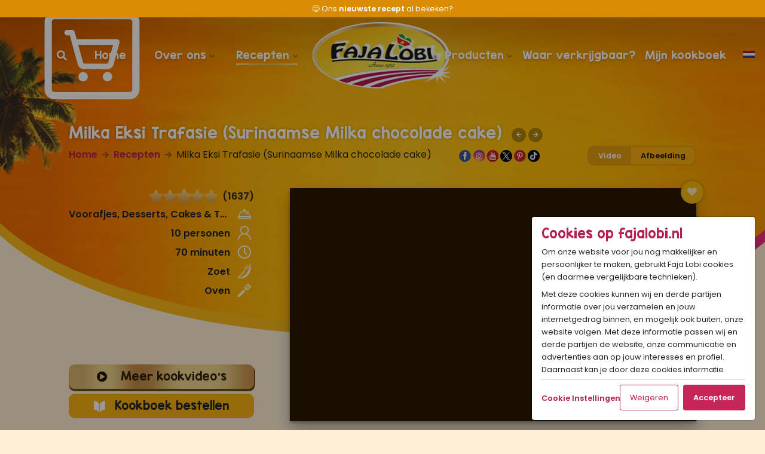

--- FILE ---
content_type: text/html; charset=UTF-8
request_url: https://www.fajalobi.nl/milka-eksi-trafasie-surinaamse-milka-chocolade-cake
body_size: 61686
content:
<!DOCTYPE html>
<html lang="nl">
<head>

    <meta name="robots" content="FOLLOW">
    <meta charset="UTF-8">
    <base href="https://www.fajalobi.nl/">
    <meta name="viewport" content="width=device-width, initial-scale=1.0">
    <title>Milka Eksi Trafasie (Surinaamse Milka chocolade cake) - Sandhia's Recepten - Faja Lobi Sandhia's Recepten</title>
    <meta http-equiv="X-UA-Compatible" content="IE=edge">
    <meta name="description" content="Surinaamse Milka Eksi Trafasie (Surinaamse Milka chocolade cake) bereiden? Maak het eenvoudig met Sandhia’s Familie Recepten geprezen door onze 600.000+ fans!">
    <meta name="keywords" content="Surinaamse recepten, Surinaams eten, Faja Lobi, FAJA LOBI Eksi Koekoe Trafasie 400 gr">
            <link rel="canonical" href="https://www.fajalobi.nl/milka-eksi-trafasie-surinaamse-milka-chocolade-cake" />
        <link rel="icon" type="image/x-icon" href="https://www.fajalobi.nl/views/assets/images/favicon.png" />

    <link rel="shortcut icon" href="https://www.fajalobi.nl/views/assets/images/webapp/logo-180x180.png" type="image/png">
    <link rel="apple-touch-icon" sizes="180x180" href="https://www.fajalobi.nl/views/assets/images/webapp/logo-180x180.png">
    <link rel="icon" type="image/png" sizes="32x32" href="https://www.fajalobi.nl/views/assets/images/webapp/logo-32x32.png">
    <link rel="icon" type="image/png" sizes="16x16" href="https://www.fajalobi.nl/views/assets/images/webapp/logo-16x16.png">
    <meta name="apple-mobile-web-app-status-bar-style" content="#b61e50">
    <meta name="apple-mobile-web-app-capable" content="yes">
    <meta name="apple-mobile-web-app-status-bar-style" content="black">

    <link rel="preload" href="/views/assets/fonts/Aver.woff2" as="font" type="font/woff2" crossorigin>
    <link rel="preload" href="/views/assets/fonts/KGBlankSpaceSolid.woff2" as="font" type="font/woff2" crossorigin>

    <link href="https://fonts.googleapis.com/css2?family=Poppins:ital,wght@0,300;0,400;0,500;0,600;1,300;1,400&display=swap" rel="stylesheet">
    <link rel="stylesheet" href="https://www.fajalobi.nl/views/assets/css/bundle.min.css?v=25012022">

    
    <style>
        .slick-slider{position:relative;display:block;box-sizing:border-box;-webkit-user-select:none;-moz-user-select:none;-ms-user-select:none;user-select:none;-webkit-touch-callout:none;-khtml-user-select:none;-ms-touch-action:pan-y;touch-action:pan-y;-webkit-tap-highlight-color:transparent}.slick-list{position:relative;display:block;overflow:hidden;margin:0;padding:0}.slick-list:focus{outline:0}.slick-list.dragging{cursor:pointer;cursor:hand}.slick-slider .slick-list,.slick-slider .slick-track{-webkit-transform:translate3d(0,0,0);-moz-transform:translate3d(0,0,0);-ms-transform:translate3d(0,0,0);-o-transform:translate3d(0,0,0);transform:translate3d(0,0,0)}.slick-track{position:relative;top:0;left:0;display:block;margin-left:auto;margin-right:auto}.slick-track:after,.slick-track:before{display:table;content:''}.slick-track:after{clear:both}.slick-loading .slick-track{visibility:hidden}.slick-slide{display:none;float:left;height:100%;min-height:1px}[dir=rtl] .slick-slide{float:right}.slick-slide img{display:block}.slick-slide.slick-loading img{display:none}.slick-slide.dragging img{pointer-events:none}.slick-initialized .slick-slide{display:block}.slick-loading .slick-slide{visibility:hidden}.slick-vertical .slick-slide{display:block;height:auto;border:1px solid transparent}.slick-arrow.slick-hidden{display:none}
		.xdsoft_autocomplete{display:inline;position:relative;word-spacing:normal;text-transform:none;text-indent:0;text-shadow:none;text-align:start}.xdsoft_autocomplete .xdsoft_input{position:relative;z-index:2}.xdsoft_autocomplete .xdsoft_autocomplete_dropdown{position:absolute;border:1px solid #ccc;border-top-color:#d9d9d9;box-shadow:0 2px 4px rgba(0,0,0,.2);-webkit-box-shadow:0 2px 4px rgba(0,0,0,.2);cursor:default;display:none;z-index:1001;margin-top:-1px;background-color:#fff;min-width:100%;overflow:auto}.xdsoft_autocomplete .xdsoft_autocomplete_hint{position:absolute;z-index:1;color:#ccc!important;-webkit-text-fill-color:#ccc!important;text-fill-color:#ccc!important;overflow:hidden!important;white-space:pre!important}.xdsoft_autocomplete .xdsoft_autocomplete_hint span{color:transparent;opacity:0}.xdsoft_autocomplete .xdsoft_autocomplete_dropdown>.xdsoft_autocomplete_copyright{color:#ddd;font-size:10px;text-decoration:none;right:5px;position:absolute;margin-top:-15px;z-index:1002}.xdsoft_autocomplete .xdsoft_autocomplete_dropdown>div{background:#fff;white-space:nowrap;cursor:pointer;line-height:1.5em;padding:2px 0 2px 0;white-space:nowrap;overflow:hidden;text-overflow:ellipsis;font-size:.9rem!important}.xdsoft_autocomplete .xdsoft_autocomplete_dropdown>div.active{background:#0097cf;color:#fff}
        .modal-backdrop.show { opacity: 0.4; }
    </style>

            <script src="https://www.fajalobi.nl/views/assets/js/bundle.php?v=08102024"></script>
    
    <link rel="stylesheet" href="https://cdnjs.cloudflare.com/ajax/libs/font-awesome/5.14.0/css/all.min.css">


    <!--  GOOGLE ANALYTICAL CODE START -->
    <script>
        window.dataLayer = window.dataLayer || [];
        function gtag(){dataLayer.push(arguments);}
        gtag('consent', 'default', {
            'ad_user_data': 'denied',
            'ad_personalization': 'denied',
            'ad_storage': 'denied',
            'analytics_storage': 'denied',
            'wait_for_update': 500,
            'send_to': 'group1'
        });
    </script>
    <script async src="https://www.googletagmanager.com/gtag/js?id=G-RSX81JGYBM"></script>
        <script async src="https://www.googletagmanager.com/gtag/js?id=AW-9723804038"></script>
    <script>
        window.dataLayer = window.dataLayer || [];
        function gtag(){dataLayer.push(arguments);}
        gtag('set', 'linker', {'domains': ['fajalobi.nl']});
        gtag('js', new Date());
        gtag('config', 'G-RSX81JGYBM', { 'allow_enhanced_conversions': true, 'groups': 'group1' });
        gtag('config', 'AW-927209399', { 'allow_enhanced_conversions': true, 'groups': 'group1' });
        gtag('config', 'AW-9723804038', { 'allow_enhanced_conversions': true, 'groups': 'group1' });
    </script>


    
    
    <script>
        $(function(){
            $('.trigger-search-modal').click(function(e){
                e.preventDefault();
                $('#searchModal').modal('show');
                $('input#recipe-search-input-mobile').focus();
            });
            const screenType = {}
                    screenType.isDesktop = 1;
                    screenType.isTablet = 0;
                    screenType.isMobile = 0;

            $(window).resize(function(){
                clearTimeout(window.resizedFinished);
                window.resizedFinished = setTimeout(function(){
                    console.log(screenType);
                    console.log(`width: ${$(window).width()} | height: ${$(window).height()}`);
                    if( $(window).width() < 768 ) {
                        if(screenType.isTablet == 1 || screenType.isDesktop == 1 || screenType.isMobile == 0){
                            window.location = '?updateScreenAndMedia&desktop=0&mobile=1&tablet=0&req=/milka-eksi-trafasie-surinaamse-milka-chocolade-cake'
                        }
                        return
                    }else if( $(window).width() <= 1299 ) {
                        if(screenType.isTablet == 0 && (screenType.isDesktop == 1 || screenType.isMobile == 1)){
                            window.location = '?updateScreenAndMedia&desktop=0&mobile=1&tablet=1&req=/milka-eksi-trafasie-surinaamse-milka-chocolade-cake'
                        }
                        return
                    }else if( $(window).width() > 1299 ) {
                        if( (screenType.isTablet == 1||screenType.isTablet == 0) && (screenType.isDesktop == 0 || screenType.isMobile == 1)){
                            window.location = '?updateScreenAndMedia&desktop=1&mobile=0&tablet=0&req=/milka-eksi-trafasie-surinaamse-milka-chocolade-cake'
                        }
                        return
                    }
                }, 450);
            });
        });
    </script>
    <script>
        jQuery.event.special.touchstart = {
            setup: function( _, ns, handle ) {
                this.addEventListener("touchstart", handle, { passive: !ns.includes("noPreventDefault") });
            }
        };
        jQuery.event.special.touchmove = {
            setup: function( _, ns, handle ) {
                this.addEventListener("touchmove", handle, { passive: !ns.includes("noPreventDefault") });
            }
        };
    </script>

    <style>#step-by-step li strong{ padding-top: 40px !important; line-height: 18px !important }</style>

    <!-- Pinterest -->
    <meta name="p:domain_verify" content="70ea30e664e760a891daa8ad5b7cbd4f" />	

            <meta prefix="og: http://ogp.me/ns#" property="og:title" content="Milka Eksi Trafasie (Surinaamse Milka chocolade cake)" />
        <meta prefix="og: http://ogp.me/ns#" property="og:type" content="article" />
        <meta property="og:image" content="https://www.fajalobi.nl/media/_recipes2020/milka-eksi-trafasie-surinaamse-milka-chocolade-cake-1613652322.jpg" />
        <meta property="og:image:type" content="image/jpeg" />
        <meta prefix="og: http://ogp.me/ns#" property="og:url" content="https://www.fajalobi.nl/milka-eksi-trafasie-surinaamse-milka-chocolade-cake" />
        <meta prefix="og: http://ogp.me/ns#" property="og:description" content="Surinaamse Milka Eksi Trafasie (Surinaamse Milka chocolade cake) bereiden? Maak het eenvoudig met Sandhia’s Familie Recepten geprezen door onze 600.000+ fans!" />

        <meta name="twitter:card" content="summary_large_image">
        <meta name="twitter:site" content="@SandhiaRecepten">
        <meta name="twitter:creator" content="@SandhiaRecepten">
        <meta name="twitter:title" content="Milka Eksi Trafasie (Surinaamse Milka chocolade cake)">
        <meta name="twitter:image" content="https://www.fajalobi.nl/media/_recipes2020/milka-eksi-trafasie-surinaamse-milka-chocolade-cake-1613652322.jpg">
        <meta name="twitter:description" content="Surinaamse Milka Eksi Trafasie (Surinaamse Milka chocolade cake) bereiden? Maak het eenvoudig met Sandhia’s Familie Recepten geprezen door onze 600.000+ fans!">
        
        <style>
        header #website-van-het-jaar-label{z-index:999}
        .btn-green{ background-color: #64872d; }
    </style>

<!-- Matomo -->
<script>
  var _paq = window._paq = window._paq || [];
  /* tracker methods like "setCustomDimension" should be called before "trackPageView" */
  _paq.push(['trackPageView']);
  _paq.push(['enableLinkTracking']);
  (function() {
    var u="//www.fajalobi.nl/matomo/";
    _paq.push(['setTrackerUrl', u+'matomo.php']);
    _paq.push(['setSiteId', '1']);
    var d=document, g=d.createElement('script'), s=d.getElementsByTagName('script')[0];
    g.async=true; g.src=u+'matomo.js'; s.parentNode.insertBefore(g,s);
  })();
</script>
<!-- End Matomo Code -->

<!-- 100% privacy-first analytics -->
<script data-collect-dnt="true" async src="https://scripts.simpleanalyticscdn.com/latest.js"></script>
<noscript><img src="https://queue.simpleanalyticscdn.com/noscript.gif?collect-dnt=true" alt="" referrerpolicy="no-referrer-when-downgrade"/></noscript>


</head>

<body class="r-871">
    <style>
        .aniarrow{
            animation: slideRight .4s infinite;
        }
        @keyframes slideRight {
            0% { transform: translateX(0); }
            50% { transform: translateX(5px); }
            100% { transform: translateX(0); }
        }
        .video-container-flyable{
        }
        .video-container-flyable.video-container-flyable-active{
            position: fixed;
            height: 220px; /* desktop 220px */
            width: 391px; /* desktop 391px */
            bottom: calc(100vh);
            right: 500px; /* desktop 500px */
            z-index: 0;
            opacity:0
        }
        .video-container-flyable.video-container-flyable-active-to-bottom{
            bottom: 16px; /* desktop 16px */
            right: 16px; /* desktop 16px */;
            z-index: 99;
            opacity: 1;
            transition: linear 0.4s;
        }
        .video-container-flyable.video-container-flyable-active iframe{
            height: 220px !important; /* desktop 220px */ ;
        }
        .video-container-flyable.video-container-flyable-active .save-cookbook-entry{
            display: none;
        }
        .close-video{
            display: none;
        }
        .video-container-flyable.video-container-flyable-active .close-video{
            display: block;
            position: absolute;
            right: 0;
            top: -24px
        }
    </style>


    



    <div class="body-wrapper">
        <header class="sub recept">
            <div id="website-van-het-jaar-label" class="cursor-pointer image-view" data-image="/views/assets/images/history-v2020.jpg"></div>
            <div id="bg-layer-border"></div>
            <div id="bg-layer">
			<div id="palms"></div>
			</div> 
            

<div class="modal fade" id="searchModal" tabindex="-1" aria-labelledby="searchModalLabel" aria-hidden="true">
    <div class="modal-dialog modal-dialog-centered rounded">
        <div class="modal-content shadow-lg">
            <div class="modal-header">
                <h5 class="modal-title alt-font text-red" id="searchModalLabel">Waar ben je naar op zoek?</h5>
                <button type="button" class="close" data-dismiss="modal" aria-label="Close">
                <span aria-hidden="true">&times;</span>
                </button>
            </div>
            <div class="modal-body">
                    <form action="/zoeken/" method="post">
                        <div class="d-flex align-items-center justify-content-around">
                            <i class="fa fa-2x fa-search text-orange"></i>
                            <input name="recipe-search-input" id="recipe-search-input-mobile" placeholder="Zoeken in Sandhia's Recepten en producten" type="text" class="form-control border-0 recipe-search-input-mobile recipe-inputfield-modal">
                            <button class="btn btn-red" type="submit"><i class="fa fa-arrow-right"></i></button>
                        </div>
                    </form>
            </div>
        </div>
    </div>
</div>
<div style="position:relative; top: 0; left: 0; width: 100%; z-index: 9999; background-color: #d98c03;  color: white">
    <div class="text-center px-0">
        <div class="ticker fw-light" style="font-variant: tabular-nums; font-size: .8rem">
            <div class="ticker-item py-1">
                <div class=" d-flex align-items-center justify-content-center">
                    <span class="mr-1">🚨</span>
                    <span class="d-block d-md-inline-block"></span>
                    <a class="text-white"  href="https://www.surinaamsetenonline.nl/sandhias-recepten-deel-6.html">Ons <strong>nieuwste kookboek</strong> van €29,95 voor <span class="blink fw-bold">€19,95</span></a>
                </div>
            </div>
            <div class="ticker-item py-1 d-none text-truncate">😋 <a class="text-white"  href="/">Ons <strong>nieuwste recept</strong> al bekeken? <span class="fw-bold"></span></a></div>
            <div class="ticker-item py-1 d-none">
                <span>⭐⭐⭐⭐⭐ <a class="text-white" href="https://www.fajalobi.nl/recensievandeweek"> Goedgekeurd door <strong>600.000</strong> fans</a></span>
                                    <span class="ml-2"><a class="text-white" href="https://www.fajalobi.nl/recensievandeweek ">🏆 <span>9</span> x Beste <span class="fw-bold">Website</span> v/h Jaar</a></span>
                    <span class="ml-2"><a class="text-white" href="https://www.fajalobi.nl/recensievandeweek ">🏆 <span>7</span> x Beste <span class="fw-bold">Product</span> v/h Jaar</a></span>
                                    </a>
            </div>

                        <div class="ticker-item py-1 d-none text-truncate">👀 Onze nieuwste <strong>blogpost</strong> al gelezen? <a class="text-white fw-bold"  href="/nieuws/357/viral-op-socials-voor-de-chte-bikkels-">Viral op socials! Voor de échte bikkels 🔥😍</a></div>
            <!-- <div class="ticker-item py-1 d-none text-truncate  bg-red">🎅❤️Nu live! <a class="text-white fw-bold"  href="/nieuws/357/viral-op-socials-voor-de-chte-bikkels-">Viral op socials! Voor de échte bikkels 🔥😍</a></div> -->
                            <div class="ticker-item py-1 d-none text-truncate">Samen <strong>met jou</strong> willen wij een bijdrage leveren aan een betere wereld. <a class="text-white fw-bold" href="/onze-missie">Lees hier</a> onze missie ❤️</div>
            
            
        </div>
    </div>
</div>

<script>
    $(document).ready(function(){
        $('.ticker-item').removeClass('d-none');
        $('.ticker').slick({
            autoplay: true,
            slidesToShow: 1,
            slidesToScroll: 1,
            arrows: false,
            dots: false,
            infinite: true,
            pauseOnHover: true,
            pauseOnFocus: true,
            speed: 250,
            autoplaySpeed: 5000,
            cssEase: 'linear',
        });
    });
</script>
<div class="nav-container" style="z-index:999; pointer-events: none; top: ">
<style>
    @media only screen and (min-width: 992px){
        header .wvhj {
            margin-top: 12px !important;
        }
    }

    @media only screen and (min-width: 992px){
        header .nav-container {
            background-image: none,url('views/assets/images/header-overlays.png');
            background-position: center 8px, top center;
            background-repeat: no-repeat, repeat-x;
            position: absolute;
            width: 100%;
        }
    }

    #logo-master-wrapper{
        width: 230px;
        height: 111px;
        position: absolute;
        left: 50%;
        top: 8px;
        transform: translateX(-51%);
        overflow: hidden;
        background-image: url('/_logo/bottom-layer.png');        border-top-left-radius: 50%;
        border-top-right-radius: 50%;
        border-bottom-left-radius: 50%;
    }
    #logo-wrapper{
        width: 230px;
        height: 111px;
        position: relative;
        overflow: hidden;        border-radius: 80%;
    }
    #logo-wrapper .layer{
            width: 100%;
            height: 100%;
            position: absolute;
            background-size: cover;
    }
    #logo-wrapper .layer.bottom-layer{
        /* background-image: url('https://fajalobi.nl/_logo/bottom-layer.png'); */
        z-index: 1;
    }
    #logo-wrapper .layer.top-layer{
        /* background-image: url('https://fajalobi.nl/_logo/top-layer.png'); */
        z-index: 3;
        transform: translateX(-1px);
        -webkit-font-smoothing: subpixel-antialiased;
    }
    #flare{
        display: block;
        width: 4px;
        height: 4px;
        background: white;
        box-shadow: 0 0 10px 10px #FFF;
        position: absolute;
        z-index: 2;
        border-radius: 50%;
        top: -450px;
        left: -824px;
        -webkit-font-smoothing: subpixel-antialiased;
    }
    .showit #logo-master-wrapper{
        transform:scale(0.58) translateX(-202px) translateY(-45px);
    }
    #gt-nvframe{ display:none !important; }
    @media only screen and (max-width: 991px) {
        .mobile-nav-open header .nav-container nav ul {
            max-height: 1900px;
        }
    }
</style>
<div
id="user-status"
data-loggedin="false"
></div>



<div id="logo-master-wrapper" >
    <div id="logo-wrapper">
        <div id="flare"></div>
        <div class="layer bottom-layer"><img src="/_logo/bottom-layer.png" alt="logo-bottom-layer"></div>
        <div class="layer top-layer"><img src="/_logo/top-layer.png?v=1" alt="logo-top-layer"></div>
    </div>
</div>


<div class="container">

    <nav style="pointer-events: auto">
        <a id="homelink" class="d-none d-md-block" href="/"></a>
        <a id="homelink-mobile" class="d-block d-md-none" href="/" style="width: 140px"></a>
        <div class="mijn-kookboek text-right px-3" style=""><a href="/mijn-kookboek/"  class="">Mijn Kookboek <i class="fa fa-arrow-right"></i></a></div>

        <span class="hamburger d-inline-block d-lg-none text-center">

            <span class="stripe top"></span>

            <span class="stripe middle"></span>

            <span class="stripe bottom"></span>

            <span class="text">menu</span>

        </span>

        
                        <ul class="list-unstyled m-0 d-block d-lg-flex justify-content-between align-items-start">

            <span class="d-none d-md-block">
                <li class="search trigger-search-modal"><a href="#" class="item "><i class="fa fa-search"></i></a></li>
            </span>
                            <li style="position: absolute; left: 120px; top: -4px; z-index: 999; cursor: pointer;">
                    <div id="cart-icon" onclick="toggleCart(true)">
                        <img src="/views/assets/images/winkelwagentje.svg" alt="cart-icon">
                        <span id="cart-count" style="display:none">0</span>
                    </div>
                </li>
                        <li class="home"><a href="/" class="item ">Home</a></li>

            <li class="overons" >
                <a href="/onze-missie/" class="  item has-children">Over ons
                    <i class="fa fa-angle-down" ></i>
                </a>

                <ul class="list-unstyled rounded p-2">

                    <li><a href="/onze-missie/"><i class="fa fa-angle-right mr-2"></i>Onze Missie</a></li>
                    <li><a href="/familiegeschiedenis/"><i class="fa fa-angle-right mr-2"></i>Een gepassioneerde familie</a></li>
                    <li><a href="/faja-lobi-een-gepassioneerde-familiekeuken/"><i class="fa fa-angle-right mr-2"></i>Faja Lobi: Een gepassioneerde familiekeuken</a></li>



                </ul>

            </li>

            <li class="recepten">
                <a href="/recepten/nieuwste/" class="active item has-children">Recepten
                    <i class="fa fa-angle-down" class="fa fa-angle-down" ></i>
                </a>

                <ul class="list-unstyled rounded p-2">
                    <li><a href="/recepten/nieuwste/"><i class="fa fa-angle-right mr-2"></i>Kookvideo’s</a></li>
                    <li><a href="/recepten/#overzicht"><i class="fa fa-angle-right mr-2"></i>Kookboek Sandhia's Recepten</a></li>
                    <li><a href="/wat-eten-we-vandaag"><i class="fa fa-angle-right mr-2"></i>Wat eten we vandaag</a></li>
                    <li><a href="/recepten/verras-me/"><i class="fa fa-angle-right mr-2"></i>Verras me!</a></li>
                    <li><a href="/mijn-kookboek/"><i class="fa fa-angle-right mr-2"></i>Mijn kookboek</a></li>
                    <li><a href="/webapp"><i class="fa fa-angle-right mr-2"></i>Download onze app </a></li>
                </ul></li>

            <li class="after-logo">
                <a href="/producten/" class=" item has-children">Producten
                    <i class="fa fa-angle-down" ></i>
                </a>
                <ul class="list-unstyled rounded p-2">
                    <li><a href="/producten/"><i class="fa fa-angle-right mr-2"></i>Producten</a></li>
                    <li><a href="/producten/verras-me/"><i class="fa fa-angle-right mr-2"></i>Verras me!</a></li>
                    <li><a href="/over-fajalobi/"><i class="fa fa-angle-right mr-2"></i>Leer Faja Lobi kennen</a></li>
                    <li><a href="/mijn-kookboek/"><i class="fa fa-angle-right mr-2"></i>Mijn kookboek</a></li>
                    <li><a href="/nieuws/"><i class="fa fa-angle-right mr-2"></i>Nieuws</a></li>
                    <li><a href="/recensievandeweek"><i class="fa fa-angle-right mr-2"></i>Recensie v/d Week</a></li>
                </ul>
            </li>
            <li class="verkrijgbaar"><a href="/waar-verkrijgbaar/" class=" item">Waar verkrijgbaar?</a></li>
            <li class="kookb"><a href="/mijn-kookboek/" class="item  ">Mijn kookboek</a></li>
            <li class="mt-5 d-block d-md-none"><a target="_blank" href="https://www.sandhiasrecepten.nl/" class="btn btn-gold">Koop ons bestseller kookboek <i class="fa fa-arrow-right ml-2"></i></a></li>
            <li class="mt-2 d-block d-md-none string">Of <a href="/mijn-kookboek/" class="text-red"><strong>klik hier</strong></a> om je aan te melden voor Mijn Kookboek.</li>
                                                    <style>
                        body > div > header > div.nav-container > div.container > nav > ul > li.li-flag{
                            position: absolute;
                            right: 0;
                            top: 0
                        }
                        body > div > header > div.nav-container.sticky > div.container > nav > ul > li.li-flag{
                            position: absolute;
                            right: 0;
                            top: 0
                        }
                        @media (max-width: 769px){
                            body > div > header > div.nav-container > div.container > nav > ul > li.li-flag{
                                display: none !important
                            }
                            body > div > header > div.nav-container.sticky > div.container > nav > ul > li.li-flag{
                                display: none !important
                            }
                        }
                    </style>
                                                <li class="li-flag">
                    <a href="javascript:void(0)" style=" display:inline-block; width:24px; height: 25px; background-image:url('/views/assets/images/nl-flag-icon.png'); background-size: contain; background-repeat: no-repeat;" title="Deze website vertalen">
                        <i style="position:absolute; display:block !important; width:24px !important; height: 25px !important;"></i>
                    </a>
                    <style>ul.last-item::before{ left: auto !important; right: 8px !important }</style>
                    <ul class="list-unstyled last-item text-center"
                                                            style="right: -8px; left: auto; z-index: 9991"
                                                    >
                        <li class="p-3 text-left">
                            <span class="d-inline-block d-md-none" onclick="$(this).parent().parent().hide()" style="position: absolute; top: 8px; right: 16px">
                                <i class="fa fa-times"></i>
                            </span>
                            <span class="d-block mb-2">Selecteer taal / Select language</span>
                            <div style="height:60vh; overflow-y:scroll" class="text-left">
                                <a class="d-block" rel="noopener" href="https://www.fajalobi.nl/?resetlang"><img loading="lazy" class="mr-2" src="/views/assets/images/flags-svg/nl.svg" width="16" height="12">Nederlands</a>
                                                                <a class="d-block" rel="noopener" href="https://www.fajalobi.nl/eng"><img loading="lazy" class="mr-2" src="/views/assets/images/flags-svg/gb.svg" width="16" height="12">Engels</a>
                                <a class="d-block" target="_blank" rel="noopener" href="https://translate.google.com/translate?hl=&sl=nl&tl=de&u=https%3A%2F%2Fwww.fajalobi.nl%2F&sandbox=1"><img loading="lazy" class="mr-2" src="/views/assets/images/flags-svg/de.svg" width="16" height="12">Duits</a>
                                <a class="d-block" target="_blank" rel="noopener" href="https://translate.google.com/translate?hl=&sl=nl&tl=fr&u=https%3A%2F%2Fwww.fajalobi.nl%2F&sandbox=1"><img loading="lazy" class="mr-2" src="/views/assets/images/flags-svg/fr.svg" width="16" height="12">Frans</a>
                                <a class="d-block" target="_blank" rel="noopener" href="https://translate.google.com/translate?hl=&sl=nl&tl=it&u=https%3A%2F%2Fwww.fajalobi.nl%2F&sandbox=1"><img loading="lazy" class="mr-2" src="/views/assets/images/flags-svg/it.svg" width="16" height="12">Italiaans</a>
                                <a class="d-block" target="_blank" rel="noopener" href="https://translate.google.com/translate?hl=&sl=nl&tl=es&u=https%3A%2F%2Fwww.fajalobi.nl%2F&sandbox=1"><img loading="lazy" class="mr-2" src="/views/assets/images/flags-svg/es.svg" width="16" height="12">Spaans</a>
                                <a class="d-block" target="_blank" rel="noopener" href="https://translate.google.com/translate?hl=&sl=nl&tl=pl&u=https%3A%2F%2Fwww.fajalobi.nl%2F&sandbox=1"><img loading="lazy" class="mr-2" src="/views/assets/images/flags-svg/pl.svg" width="16" height="12">Pools</a>
                                <a class="d-block" target="_blank" rel="noopener" href="https://translate.google.com/translate?hl=&sl=nl&tl=ro&u=https%3A%2F%2Fwww.fajalobi.nl%2F&sandbox=1"><img loading="lazy" class="mr-2" src="/views/assets/images/flags-svg/ro.svg" width="16" height="12">Roemeens</a>
                                <a class="d-block" target="_blank" rel="noopener" href="https://translate.google.com/translate?hl=&sl=nl&tl=pt&u=https%3A%2F%2Fwww.fajalobi.nl%2F&sandbox=1"><img loading="lazy" class="mr-2" src="/views/assets/images/flags-svg/pt.svg" width="16" height="12">Portugees</a>
                                <a class="d-block" target="_blank" rel="noopener" href="https://translate.google.com/translate?hl=&sl=nl&tl=el&u=https%3A%2F%2Fwww.fajalobi.nl%2F&sandbox=1"><img loading="lazy" class="mr-2" src="/views/assets/images/flags-svg/gr.svg" width="16" height="12">Grieks</a>
                                <a class="d-block" target="_blank" rel="noopener" href="https://translate.google.com/translate?hl=&sl=nl&tl=hi&u=https%3A%2F%2Fwww.fajalobi.nl%2F&sandbox=1"><img loading="lazy" class="mr-2" src="/views/assets/images/flags-svg/in.svg" width="16" height="12">Hindi</a>
                                <a class="d-block" target="_blank" rel="noopener" href="https://translate.google.com/translate?hl=&sl=nl&tl=af&u=https%3A%2F%2Fwww.fajalobi.nl%2F&sandbox=1"><img loading="lazy" class="mr-2" src="/views/assets/images/flags-svg/af.svg" width="16" height="12">Afrikaans</a>
                                <a class="d-block" target="_blank" rel="noopener" href="https://translate.google.com/translate?hl=&sl=nl&tl=sq&u=https%3A%2F%2Fwww.fajalobi.nl%2F&sandbox=1"><img loading="lazy" class="mr-2" src="/views/assets/images/flags-svg/al.svg" width="16" height="12">Albanees</a>
                                <a class="d-block" target="_blank" rel="noopener" href="https://translate.google.com/translate?hl=&sl=nl&tl=am&u=https%3A%2F%2Fwww.fajalobi.nl%2F&sandbox=1"><img loading="lazy" class="mr-2" src="/views/assets/images/flags-svg/am.svg" width="16" height="12">Amharisch</a>
                                <a class="d-block" target="_blank" rel="noopener" href="https://translate.google.com/translate?hl=&sl=nl&tl=ar&u=https%3A%2F%2Fwww.fajalobi.nl%2F&sandbox=1"><img loading="lazy" class="mr-2" src="/views/assets/images/flags-svg/ae.svg" width="16" height="12">Arabisch</a>
                                <a class="d-block" target="_blank" rel="noopener" href="https://translate.google.com/translate?hl=&sl=nl&tl=hy&u=https%3A%2F%2Fwww.fajalobi.nl%2F&sandbox=1"><img loading="lazy" class="mr-2" src="/views/assets/images/flags-svg/am.svg" width="16" height="12">Armeens</a>
                                <a class="d-block" target="_blank" rel="noopener" href="https://translate.google.com/translate?hl=&sl=nl&tl=az&u=https%3A%2F%2Fwww.fajalobi.nl%2F&sandbox=1"><img loading="lazy" class="mr-2" src="/views/assets/images/flags-svg/az.svg" width="16" height="12">Azerbeidzjaans</a>
                                <a class="d-block" target="_blank" rel="noopener" href="https://translate.google.com/translate?hl=&sl=nl&tl=eu&u=https%3A%2F%2Fwww.fajalobi.nl%2F&sandbox=1"><img loading="lazy" class="mr-2" src="/views/assets/images/flags-svg/eu.svg" width="16" height="12">Baskisch</a>
                                <a class="d-block" target="_blank" rel="noopener" href="https://translate.google.com/translate?hl=&sl=nl&tl=bn&u=https%3A%2F%2Fwww.fajalobi.nl%2F&sandbox=1"><img loading="lazy" class="mr-2" src="/views/assets/images/flags-svg/bn.svg" width="16" height="12">Bengaals</a>
                                <a class="d-block" target="_blank" rel="noopener" href="https://translate.google.com/translate?hl=&sl=nl&tl=my&u=https%3A%2F%2Fwww.fajalobi.nl%2F&sandbox=1"><img loading="lazy" class="mr-2" src="/views/assets/images/flags-svg/tl.svg" width="16" height="12">Birmaans</a>
                                <a class="d-block" target="_blank" rel="noopener" href="https://translate.google.com/translate?hl=&sl=nl&tl=bs&u=https%3A%2F%2Fwww.fajalobi.nl%2F&sandbox=1"><img loading="lazy" class="mr-2" src="/views/assets/images/flags-svg/bs.svg" width="16" height="12">Bosnisch</a>
                                <a class="d-block" target="_blank" rel="noopener" href="https://translate.google.com/translate?hl=&sl=nl&tl=bg&u=https%3A%2F%2Fwww.fajalobi.nl%2F&sandbox=1"><img loading="lazy" class="mr-2" src="/views/assets/images/flags-svg/bg.svg" width="16" height="12">Bulgaars</a>
                                <a class="d-block" target="_blank" rel="noopener" href="https://translate.google.com/translate?hl=&sl=nl&tl=ca&u=https%3A%2F%2Fwww.fajalobi.nl%2F&sandbox=1"><img loading="lazy" class="mr-2" src="/views/assets/images/flags-svg/ca.svg" width="16" height="12">Catalaans</a>
                                <a class="d-block" target="_blank" rel="noopener" href="https://translate.google.com/translate?hl=&sl=nl&tl=ce&u=https%3A%2F%2Fwww.fajalobi.nl%2F&sandbox=1b"><img loading="lazy" class="mr-2" src="/views/assets/images/flags-svg/ph.svg" width="16" height="12">Cebuano</a>
                                <a class="d-block" target="_blank" rel="noopener" href="https://translate.google.com/translate?hl=&sl=nl&tl=ny&u=https%3A%2F%2Fwww.fajalobi.nl%2F&sandbox=1"><img loading="lazy" class="mr-2" src="/views/assets/images/flags-svg/mw.svg" width="16" height="12">Chichewa</a>
                                <a class="d-block" target="_blank" rel="noopener" href="https://translate.google.com/translate?hl=&sl=nl&tl=zh&u=https%3A%2F%2Fwww.fajalobi.nl%2F&sandbox=1-TW"><img loading="lazy" class="mr-2" src="/views/assets/images/flags-svg/cn.svg" width="16" height="12">Chinees (traditioneel)</a>
                                <a class="d-block" target="_blank" rel="noopener" href="https://translate.google.com/translate?hl=&sl=nl&tl=zh&u=https%3A%2F%2Fwww.fajalobi.nl%2F&sandbox=1-CN"><img loading="lazy" class="mr-2" src="/views/assets/images/flags-svg/cn.svg" width="16" height="12">Chinees (vereenvoudigd)</a>
                                <a class="d-block" target="_blank" rel="noopener" href="https://translate.google.com/translate?hl=&sl=nl&tl=co&u=https%3A%2F%2Fwww.fajalobi.nl%2F&sandbox=1"><img loading="lazy" class="mr-2" src="/views/assets/images/flags-svg/co.svg" width="16" height="12">Corsicaans</a>
                                <a class="d-block" target="_blank" rel="noopener" href="https://translate.google.com/translate?hl=&sl=nl&tl=da&u=https%3A%2F%2Fwww.fajalobi.nl%2F&sandbox=1"><img loading="lazy" class="mr-2" src="/views/assets/images/flags-svg/dk.svg" width="16" height="12">Deens</a>
                                <a class="d-block" target="_blank" rel="noopener" href="https://translate.google.com/translate?hl=&sl=nl&tl=et&u=https%3A%2F%2Fwww.fajalobi.nl%2F&sandbox=1"><img loading="lazy" class="mr-2" src="/views/assets/images/flags-svg/et.svg" width="16" height="12">Ests</a>
                                <a class="d-block" target="_blank" rel="noopener" href="https://translate.google.com/translate?hl=&sl=nl&tl=fi&u=https%3A%2F%2Fwww.fajalobi.nl%2F&sandbox=1"><img loading="lazy" class="mr-2" src="/views/assets/images/flags-svg/fi.svg" width="16" height="12">Fins</a>
                                <a class="d-block" target="_blank" rel="noopener" href="https://translate.google.com/translate?hl=&sl=nl&tl=fy&u=https%3A%2F%2Fwww.fajalobi.nl%2F&sandbox=1"><img loading="lazy" class="mr-2" src="/views/assets/images/flags-svg/nl.svg" width="16" height="12">Fries</a>
                                <a class="d-block" target="_blank" rel="noopener" href="https://translate.google.com/translate?hl=&sl=nl&tl=gl&u=https%3A%2F%2Fwww.fajalobi.nl%2F&sandbox=1"><img loading="lazy" class="mr-2" src="/views/assets/images/flags-svg/gl.svg" width="16" height="12">Galicisch</a>
                                <a class="d-block" target="_blank" rel="noopener" href="https://translate.google.com/translate?hl=&sl=nl&tl=ka&u=https%3A%2F%2Fwww.fajalobi.nl%2F&sandbox=1"><img loading="lazy" class="mr-2" src="/views/assets/images/flags-svg/ge.svg" width="16" height="12">Georgisch</a>

                                <a class="d-block" target="_blank" rel="noopener" href="https://translate.google.com/translate?hl=&sl=nl&tl=gu&u=https%3A%2F%2Fwww.fajalobi.nl%2F&sandbox=1"><img loading="lazy" class="mr-2" src="/views/assets/images/flags-svg/gu.svg" width="16" height="12">Gujarati</a>
                                <a class="d-block" target="_blank" rel="noopener" href="https://translate.google.com/translate?hl=&sl=nl&tl=ht&u=https%3A%2F%2Fwww.fajalobi.nl%2F&sandbox=1"><img loading="lazy" class="mr-2" src="/views/assets/images/flags-svg/ht.svg" width="16" height="12">Haïtiaans Creools</a>
                                <a class="d-block" target="_blank" rel="noopener" href="https://translate.google.com/translate?hl=&sl=nl&tl=ha&u=https%3A%2F%2Fwww.fajalobi.nl%2F&sandbox=1"><img loading="lazy" class="mr-2" src="/views/assets/images/flags-svg/af.svg" width="16" height="12">Hausa</a>

                                <a class="d-block" target="_blank" rel="noopener" href="https://translate.google.com/translate?hl=&sl=nl&tl=hm&u=https%3A%2F%2Fwww.fajalobi.nl%2F&sandbox=1"><img loading="lazy" class="mr-2" src="/views/assets/images/flags-svg/hm.svg" width="16" height="12">Hmong</a>
                                <a class="d-block" target="_blank" rel="noopener" href="https://translate.google.com/translate?hl=&sl=nl&tl=hu&u=https%3A%2F%2Fwww.fajalobi.nl%2F&sandbox=1"><img loading="lazy" class="mr-2" src="/views/assets/images/flags-svg/hu.svg" width="16" height="12">Hongaars</a>
                                <a class="d-block" target="_blank" rel="noopener" href="https://translate.google.com/translate?hl=&sl=nl&tl=ga&u=https%3A%2F%2Fwww.fajalobi.nl%2F&sandbox=1"><img loading="lazy" class="mr-2" src="/views/assets/images/flags-svg/ga.svg" width="16" height="12">Iers</a>
                                <a class="d-block" target="_blank" rel="noopener" href="https://translate.google.com/translate?hl=&sl=nl&tl=ig&u=https%3A%2F%2Fwww.fajalobi.nl%2F&sandbox=1"><img loading="lazy" class="mr-2" src="/views/assets/images/flags-svg/az.svg" width="16" height="12">Igbo</a>
                                <a class="d-block" target="_blank" rel="noopener" href="https://translate.google.com/translate?hl=&sl=nl&tl=is&u=https%3A%2F%2Fwww.fajalobi.nl%2F&sandbox=1"><img loading="lazy" class="mr-2" src="/views/assets/images/flags-svg/is.svg" width="16" height="12">IJslands</a>
                                <a class="d-block" target="_blank" rel="noopener" href="https://translate.google.com/translate?hl=&sl=nl&tl=id&u=https%3A%2F%2Fwww.fajalobi.nl%2F&sandbox=1"><img loading="lazy" class="mr-2" src="/views/assets/images/flags-svg/id.svg" width="16" height="12">Indonesisch</a>

                                <a class="d-block" target="_blank" rel="noopener" href="https://translate.google.com/translate?hl=&sl=nl&tl=ja&u=https%3A%2F%2Fwww.fajalobi.nl%2F&sandbox=1"><img loading="lazy" class="mr-2" src="/views/assets/images/flags-svg/jp.svg" width="16" height="12">Japans</a>
                                <a class="d-block" target="_blank" rel="noopener" href="https://translate.google.com/translate?hl=&sl=nl&tl=jw&u=https%3A%2F%2Fwww.fajalobi.nl%2F&sandbox=1"><img loading="lazy" class="mr-2" src="/views/assets/images/flags-svg/id.svg" width="16" height="12">Javaans</a>
                                <a class="d-block" target="_blank" rel="noopener" href="https://translate.google.com/translate?hl=&sl=nl&tl=kn&u=https%3A%2F%2Fwww.fajalobi.nl%2F&sandbox=1"><img loading="lazy" class="mr-2" src="/views/assets/images/flags-svg/kn.svg" width="16" height="12">Kannada</a>
                                <a class="d-block" target="_blank" rel="noopener" href="https://translate.google.com/translate?hl=&sl=nl&tl=kk&u=https%3A%2F%2Fwww.fajalobi.nl%2F&sandbox=1"><img loading="lazy" class="mr-2" src="/views/assets/images/flags-svg/tr.svg" width="16" height="12">Kazachs</a>
                                <a class="d-block" target="_blank" rel="noopener" href="https://translate.google.com/translate?hl=&sl=nl&tl=km&u=https%3A%2F%2Fwww.fajalobi.nl%2F&sandbox=1"><img loading="lazy" class="mr-2" src="/views/assets/images/flags-svg/km.svg" width="16" height="12">Khmer</a>
                                <a class="d-block" target="_blank" rel="noopener" href="https://translate.google.com/translate?hl=&sl=nl&tl=rw&u=https%3A%2F%2Fwww.fajalobi.nl%2F&sandbox=1"><img loading="lazy" class="mr-2" src="/views/assets/images/flags-svg/rw.svg" width="16" height="12">Kinyarwanda</a>
                                <a class="d-block" target="_blank" rel="noopener" href="https://translate.google.com/translate?hl=&sl=nl&tl=ky&u=https%3A%2F%2Fwww.fajalobi.nl%2F&sandbox=1"><img loading="lazy" class="mr-2" src="/views/assets/images/flags-svg/ky.svg" width="16" height="12">Kirgizisch</a>
                                <a class="d-block" target="_blank" rel="noopener" href="https://translate.google.com/translate?hl=&sl=nl&tl=ko&u=https%3A%2F%2Fwww.fajalobi.nl%2F&sandbox=1"><img loading="lazy" class="mr-2" src="/views/assets/images/flags-svg/kr.svg" width="16" height="12">Koreaans</a>
                                <a class="d-block" target="_blank" rel="noopener" href="https://translate.google.com/translate?hl=&sl=nl&tl=hr&u=https%3A%2F%2Fwww.fajalobi.nl%2F&sandbox=1"><img loading="lazy" class="mr-2" src="/views/assets/images/flags-svg/hr.svg" width="16" height="12">Kroatisch</a>
                                <a class="d-block" target="_blank" rel="noopener" href="https://translate.google.com/translate?hl=&sl=nl&tl=lo&u=https%3A%2F%2Fwww.fajalobi.nl%2F&sandbox=1"><img loading="lazy" class="mr-2" src="/views/assets/images/flags-svg/la.svg" width="16" height="12">Lao</a>
                                <a class="d-block" target="_blank" rel="noopener" href="https://translate.google.com/translate?hl=&sl=nl&tl=la&u=https%3A%2F%2Fwww.fajalobi.nl%2F&sandbox=1"><img loading="lazy" class="mr-2" src="/views/assets/images/flags-svg/la.svg" width="16" height="12">Latijn</a>
                                <a class="d-block" target="_blank" rel="noopener" href="https://translate.google.com/translate?hl=&sl=nl&tl=lv&u=https%3A%2F%2Fwww.fajalobi.nl%2F&sandbox=1"><img loading="lazy" class="mr-2" src="/views/assets/images/flags-svg/lv.svg" width="16" height="12">Lets</a>
                                <a class="d-block" target="_blank" rel="noopener" href="https://translate.google.com/translate?hl=&sl=nl&tl=lt&u=https%3A%2F%2Fwww.fajalobi.nl%2F&sandbox=1"><img loading="lazy" class="mr-2" src="/views/assets/images/flags-svg/lt.svg" width="16" height="12">Litouws</a>
                                <a class="d-block" target="_blank" rel="noopener" href="https://translate.google.com/translate?hl=&sl=nl&tl=lb&u=https%3A%2F%2Fwww.fajalobi.nl%2F&sandbox=1"><img loading="lazy" class="mr-2" src="/views/assets/images/flags-svg/lb.svg" width="16" height="12">Luxemburgs</a>
                                <a class="d-block" target="_blank" rel="noopener" href="https://translate.google.com/translate?hl=&sl=nl&tl=mk&u=https%3A%2F%2Fwww.fajalobi.nl%2F&sandbox=1"><img loading="lazy" class="mr-2" src="/views/assets/images/flags-svg/mk.svg" width="16" height="12">Macedonisch</a>
                                <a class="d-block" target="_blank" rel="noopener" href="https://translate.google.com/translate?hl=&sl=nl&tl=mg&u=https%3A%2F%2Fwww.fajalobi.nl%2F&sandbox=1"><img loading="lazy" class="mr-2" src="/views/assets/images/flags-svg/mg.svg" width="16" height="12">Malagasi</a>
                                <a class="d-block" target="_blank" rel="noopener" href="https://translate.google.com/translate?hl=&sl=nl&tl=ml&u=https%3A%2F%2Fwww.fajalobi.nl%2F&sandbox=1"><img loading="lazy" class="mr-2" src="/views/assets/images/flags-svg/ml.svg" width="16" height="12">Malayalam</a>
                                <a class="d-block" target="_blank" rel="noopener" href="https://translate.google.com/translate?hl=&sl=nl&tl=ms&u=https%3A%2F%2Fwww.fajalobi.nl%2F&sandbox=1"><img loading="lazy" class="mr-2" src="/views/assets/images/flags-svg/ms.svg" width="16" height="12">Maleis</a>
                                <a class="d-block" target="_blank" rel="noopener" href="https://translate.google.com/translate?hl=&sl=nl&tl=mt&u=https%3A%2F%2Fwww.fajalobi.nl%2F&sandbox=1"><img loading="lazy" class="mr-2" src="/views/assets/images/flags-svg/mt.svg" width="16" height="12">Maltees</a>
                                <a class="d-block" target="_blank" rel="noopener" href="https://translate.google.com/translate?hl=&sl=nl&tl=mi&u=https%3A%2F%2Fwww.fajalobi.nl%2F&sandbox=1"><img loading="lazy" class="mr-2" src="/views/assets/images/flags-svg/ma.svg" width="16" height="12">Maori</a>
                                <a class="d-block" target="_blank" rel="noopener" href="https://translate.google.com/translate?hl=&sl=nl&tl=mr&u=https%3A%2F%2Fwww.fajalobi.nl%2F&sandbox=1"><img loading="lazy" class="mr-2" src="/views/assets/images/flags-svg/mr.svg" width="16" height="12">Marathi</a>
                                <a class="d-block" target="_blank" rel="noopener" href="https://translate.google.com/translate?hl=&sl=nl&tl=mn&u=https%3A%2F%2Fwww.fajalobi.nl%2F&sandbox=1"><img loading="lazy" class="mr-2" src="/views/assets/images/flags-svg/mn.svg" width="16" height="12">Mongools</a>

                                <a class="d-block" target="_blank" rel="noopener" href="https://translate.google.com/translate?hl=&sl=nl&tl=ne&u=https%3A%2F%2Fwww.fajalobi.nl%2F&sandbox=1"><img loading="lazy" class="mr-2" src="/views/assets/images/flags-svg/ne.svg" width="16" height="12">Nepalees</a>
                                <a class="d-block" target="_blank" rel="noopener" href="https://translate.google.com/translate?hl=&sl=nl&tl=no&u=https%3A%2F%2Fwww.fajalobi.nl%2F&sandbox=1"><img loading="lazy" class="mr-2" src="/views/assets/images/flags-svg/no.svg" width="16" height="12">Noors</a>
                                <a class="d-block" target="_blank" rel="noopener" href="https://translate.google.com/translate?hl=&sl=nl&tl=or&u=https%3A%2F%2Fwww.fajalobi.nl%2F&sandbox=1"><img loading="lazy" class="mr-2" src="/views/assets/images/flags-svg/in.svg" width="16" height="12">Odia (Oriya)</a>
                                <a class="d-block" target="_blank" rel="noopener" href="https://translate.google.com/translate?hl=&sl=nl&tl=ug&u=https%3A%2F%2Fwww.fajalobi.nl%2F&sandbox=1"><img loading="lazy" class="mr-2" src="/views/assets/images/flags-svg/ug.svg" width="16" height="12">Oeigoers</a>
                                <a class="d-block" target="_blank" rel="noopener" href="https://translate.google.com/translate?hl=&sl=nl&tl=uk&u=https%3A%2F%2Fwww.fajalobi.nl%2F&sandbox=1"><img loading="lazy" class="mr-2" src="/views/assets/images/flags-svg/ua.svg" width="16" height="12">Oekraïens</a>
                                <a class="d-block" target="_blank" rel="noopener" href="https://translate.google.com/translate?hl=&sl=nl&tl=uz&u=https%3A%2F%2Fwww.fajalobi.nl%2F&sandbox=1"><img loading="lazy" class="mr-2" src="/views/assets/images/flags-svg/uz.svg" width="16" height="12">Oezbeeks</a>
                                <a class="d-block" target="_blank" rel="noopener" href="https://translate.google.com/translate?hl=&sl=nl&tl=ps&u=https%3A%2F%2Fwww.fajalobi.nl%2F&sandbox=1"><img loading="lazy" class="mr-2" src="/views/assets/images/flags-svg/ps.svg" width="16" height="12">Pashto</a>
                                <a class="d-block" target="_blank" rel="noopener" href="https://translate.google.com/translate?hl=&sl=nl&tl=fa&u=https%3A%2F%2Fwww.fajalobi.nl%2F&sandbox=1"><img loading="lazy" class="mr-2" src="/views/assets/images/flags-svg/ir.svg" width="16" height="12">Perzisch</a>


                                <a class="d-block" target="_blank" rel="noopener" href="https://translate.google.com/translate?hl=&sl=nl&tl=pa&u=https%3A%2F%2Fwww.fajalobi.nl%2F&sandbox=1"><img loading="lazy" class="mr-2" src="/views/assets/images/flags-svg/pa.svg" width="16" height="12">Punjabi</a>

                                <a class="d-block" target="_blank" rel="noopener" href="https://translate.google.com/translate?hl=&sl=nl&tl=ru&u=https%3A%2F%2Fwww.fajalobi.nl%2F&sandbox=1"><img loading="lazy" class="mr-2" src="/views/assets/images/flags-svg/ru.svg" width="16" height="12">Russisch</a>
                                <a class="d-block" target="_blank" rel="noopener" href="https://translate.google.com/translate?hl=&sl=nl&tl=sm&u=https%3A%2F%2Fwww.fajalobi.nl%2F&sandbox=1"><img loading="lazy" class="mr-2" src="/views/assets/images/flags-svg/sm.svg" width="16" height="12">Samoaans</a>
                                <a class="d-block" target="_blank" rel="noopener" href="https://translate.google.com/translate?hl=&sl=nl&tl=gd&u=https%3A%2F%2Fwww.fajalobi.nl%2F&sandbox=1"><img loading="lazy" class="mr-2" src="/views/assets/images/flags-svg/gd.svg" width="16" height="12">Schots Keltisch</a>
                                <a class="d-block" target="_blank" rel="noopener" href="https://translate.google.com/translate?hl=&sl=nl&tl=sr&u=https%3A%2F%2Fwww.fajalobi.nl%2F&sandbox=1"><img loading="lazy" class="mr-2" src="/views/assets/images/flags-svg/sr.svg" width="16" height="12">Servisch</a>
                                <a class="d-block" target="_blank" rel="noopener" href="https://translate.google.com/translate?hl=&sl=nl&tl=st&u=https%3A%2F%2Fwww.fajalobi.nl%2F&sandbox=1"><img loading="lazy" class="mr-2" src="/views/assets/images/flags-svg/st.svg" width="16" height="12">Sesotho</a>
                                <a class="d-block" target="_blank" rel="noopener" href="https://translate.google.com/translate?hl=&sl=nl&tl=sn&u=https%3A%2F%2Fwww.fajalobi.nl%2F&sandbox=1"><img loading="lazy" class="mr-2" src="/views/assets/images/flags-svg/sn.svg" width="16" height="12">Shona</a>
                                <a class="d-block" target="_blank" rel="noopener" href="https://translate.google.com/translate?hl=&sl=nl&tl=sd&u=https%3A%2F%2Fwww.fajalobi.nl%2F&sandbox=1"><img loading="lazy" class="mr-2" src="/views/assets/images/flags-svg/sd.svg" width="16" height="12">Sindhi</a>
                                <a class="d-block" target="_blank" rel="noopener" href="https://translate.google.com/translate?hl=&sl=nl&tl=si&u=https%3A%2F%2Fwww.fajalobi.nl%2F&sandbox=1"><img loading="lazy" class="mr-2" src="/views/assets/images/flags-svg/si.svg" width="16" height="12">Sinhala</a>
                                <a class="d-block" target="_blank" rel="noopener" href="https://translate.google.com/translate?hl=&sl=nl&tl=sk&u=https%3A%2F%2Fwww.fajalobi.nl%2F&sandbox=1"><img loading="lazy" class="mr-2" src="/views/assets/images/flags-svg/sk.svg" width="16" height="12">Slovaaks</a>
                                <a class="d-block" target="_blank" rel="noopener" href="https://translate.google.com/translate?hl=&sl=nl&tl=sl&u=https%3A%2F%2Fwww.fajalobi.nl%2F&sandbox=1"><img loading="lazy" class="mr-2" src="/views/assets/images/flags-svg/sl.svg" width="16" height="12">Sloveens</a>
                                <a class="d-block" target="_blank" rel="noopener" href="https://translate.google.com/translate?hl=&sl=nl&tl=su&u=https%3A%2F%2Fwww.fajalobi.nl%2F&sandbox=1"><img loading="lazy" class="mr-2" src="/views/assets/images/flags-svg/sn.svg" width="16" height="12">Soendanees</a>
                                <a class="d-block" target="_blank" rel="noopener" href="https://translate.google.com/translate?hl=&sl=nl&tl=so&u=https%3A%2F%2Fwww.fajalobi.nl%2F&sandbox=1"><img loading="lazy" class="mr-2" src="/views/assets/images/flags-svg/so.svg" width="16" height="12">Somalisch</a>

                                <a class="d-block" target="_blank" rel="noopener" href="https://translate.google.com/translate?hl=&sl=nl&tl=sw&u=https%3A%2F%2Fwww.fajalobi.nl%2F&sandbox=1"><img loading="lazy" class="mr-2" src="/views/assets/images/flags-svg/tz.svg" width="16" height="12">Swahili</a>
                                <a class="d-block" target="_blank" rel="noopener" href="https://translate.google.com/translate?hl=&sl=nl&tl=tg&u=https%3A%2F%2Fwww.fajalobi.nl%2F&sandbox=1"><img loading="lazy" class="mr-2" src="/views/assets/images/flags-svg/tg.svg" width="16" height="12">Tadzjieks</a>
                                <a class="d-block" target="_blank" rel="noopener" href="https://translate.google.com/translate?hl=&sl=nl&tl=tl&u=https%3A%2F%2Fwww.fajalobi.nl%2F&sandbox=1"><img loading="lazy" class="mr-2" src="/views/assets/images/flags-svg/tl.svg" width="16" height="12">Tagalog</a>
                                <a class="d-block" target="_blank" rel="noopener" href="https://translate.google.com/translate?hl=&sl=nl&tl=tt&u=https%3A%2F%2Fwww.fajalobi.nl%2F&sandbox=1"><img loading="lazy" class="mr-2" src="/views/assets/images/flags-svg/tt.svg" width="16" height="12">Tataars</a>
                                <a class="d-block" target="_blank" rel="noopener" href="https://translate.google.com/translate?hl=&sl=nl&tl=te&u=https%3A%2F%2Fwww.fajalobi.nl%2F&sandbox=1"><img loading="lazy" class="mr-2" src="/views/assets/images/flags-svg/in.svg" width="16" height="12">Telugu</a>
                                <a class="d-block" target="_blank" rel="noopener" href="https://translate.google.com/translate?hl=&sl=nl&tl=th&u=https%3A%2F%2Fwww.fajalobi.nl%2F&sandbox=1"><img loading="lazy" class="mr-2" src="/views/assets/images/flags-svg/th.svg" width="16" height="12">Thai</a>
                                <a class="d-block" target="_blank" rel="noopener" href="https://translate.google.com/translate?hl=&sl=nl&tl=cs&u=https%3A%2F%2Fwww.fajalobi.nl%2F&sandbox=1"><img loading="lazy" class="mr-2" src="/views/assets/images/flags-svg/cz.svg" width="16" height="12">Tsjechisch</a>
                                <a class="d-block" target="_blank" rel="noopener" href="https://translate.google.com/translate?hl=&sl=nl&tl=tk&u=https%3A%2F%2Fwww.fajalobi.nl%2F&sandbox=1"><img loading="lazy" class="mr-2" src="/views/assets/images/flags-svg/tk.svg" width="16" height="12">Turkmeens</a>
                                <a class="d-block" target="_blank" rel="noopener" href="https://translate.google.com/translate?hl=&sl=nl&tl=tr&u=https%3A%2F%2Fwww.fajalobi.nl%2F&sandbox=1"><img loading="lazy" class="mr-2" src="/views/assets/images/flags-svg/tr.svg" width="16" height="12">Turks</a>
                                <a class="d-block" target="_blank" rel="noopener" href="https://translate.google.com/translate?hl=&sl=nl&tl=ur&u=https%3A%2F%2Fwww.fajalobi.nl%2F&sandbox=1"><img loading="lazy" class="mr-2" src="/views/assets/images/flags-svg/pk.svg" width="16" height="12">Urdu</a>
                                <a class="d-block" target="_blank" rel="noopener" href="https://translate.google.com/translate?hl=&sl=nl&tl=vi&u=https%3A%2F%2Fwww.fajalobi.nl%2F&sandbox=1"><img loading="lazy" class="mr-2" src="/views/assets/images/flags-svg/vn.svg" width="16" height="12">Vietnamees</a>
                                <a class="d-block" target="_blank" rel="noopener" href="https://translate.google.com/translate?hl=&sl=nl&tl=be&u=https%3A%2F%2Fwww.fajalobi.nl%2F&sandbox=1"><img loading="lazy" class="mr-2" src="/views/assets/images/flags-svg/ru.svg" width="16" height="12">Wit-Russisch</a>
                                <a class="d-block" target="_blank" rel="noopener" href="https://translate.google.com/translate?hl=&sl=nl&tl=xh&u=https%3A%2F%2Fwww.fajalobi.nl%2F&sandbox=1"><img loading="lazy" class="mr-2" src="/views/assets/images/flags-svg/za.svg" width="16" height="12">Xhosa</a>
                                <a class="d-block" target="_blank" rel="noopener" href="https://translate.google.com/translate?hl=&sl=nl&tl=yo&u=https%3A%2F%2Fwww.fajalobi.nl%2F&sandbox=1"><img loading="lazy" class="mr-2" src="/views/assets/images/flags-svg/ng.svg" width="16" height="12">Yoruba</a>
                                <a class="d-block" target="_blank" rel="noopener" href="https://translate.google.com/translate?hl=&sl=nl&tl=zu&u=https%3A%2F%2Fwww.fajalobi.nl%2F&sandbox=1"><img loading="lazy" class="mr-2" src="/views/assets/images/flags-svg/mz.svg" width="16" height="12">Zoeloe</a>
                                <a class="d-block" target="_blank" rel="noopener" href="https://translate.google.com/translate?hl=&sl=nl&tl=sv&u=https%3A%2F%2Fwww.fajalobi.nl%2F&sandbox=1"><img loading="lazy" class="mr-2" src="/views/assets/images/flags-svg/sv.svg" width="16" height="12">Zweeds</a>
                            </div>
                        </li>
                    </ul>
                </li>


        </ul>
            </nav>
</div>
</div>
            <div class="mt-5 text-left content">
                <div class="container recipe-container">
                    <div class="d-block d-xl-flex align-items-center">
                        <h1 title="Milka Eksi Trafasie (Surinaamse Milka chocolade cake)" style="font-size: 1.5rem;" class="main-title">Milka Eksi Trafasie (Surinaamse Milka chocolade cake)</h1>
                                                    <a class="receipe-nav receipe-nav-prev ml-3 ml-md-0 ml-xl-3 nav-desktop" href="/kabbeljauwpakketjes-trafasie/"><i class="fa fa-arrow-left"></i></a>
                                                                            <a class="receipe-nav receipe-nav-next ml-1 nav-desktop" href="/doksie-masala-eendenborstfilet-op-masala/"><i class="fa fa-arrow-right"></i></a>
                                            </div>
                    
                    <div class="d-block d-lg-flex align-items-center justify-content-center" >
                        <div class="custom-breadcrumb">
                            <a href="/" class="text-red font-weight-bold">Home</a>
                            <small class="text-text-dark mx-1"><i class="fa fa-arrow-right"></i></small>
                            <a href="/recepten" class="text-red font-weight-bold">Recepten</a>
                            <div class="d-none d-xl-inline-block">
                                <small class="text-text-dark mx-1"><i class="fa fa-arrow-right"></i></small>
                                <span title="Milka Eksi Trafasie (Surinaamse Milka chocolade cake)">Milka Eksi Trafasie (Surinaamse Milka chocolade cake)</span>
                            </div>
                            
                        </div>
                        <div class="d-none d-lg-block ml-2 mr-auto">
                            <div class="social-sprite small">
                            <a rel="noopener" target="_blank" href="https://www.facebook.com/FajaLobi" class="facebook"></a>
<a rel="noopener" target="_blank" href="https://www.instagram.com/sandhiasrecepten/" class="instagram"></a>
<a rel="noopener" target="_blank" href="https://www.youtube.com/sandhiasrecepten" class="youtube"></a>
<a rel="noopener" target="_blank" href="https://twitter.com/SandhiaRecepten" class="twitter"></a>
<a rel="noopener" target="_blank" href="https://pinterest.com/surinaamseten/" class="pinterest"></a>
<a rel="noopener" target="_blank" href="http://www.tiktok.com/@sandhiasrecepten" class="tiktok"></a>                            </div>
                        </div>
                        <div class="custom-toggle video-image-toggle rounded small mt-3 mt-lg-0">
                            <div class="d-flex justify-content-center p-0">
                                <a href="#" data-type="video" class="item flex-fill d-block active rounded-left py-1 px-3">Video</a>
                                <a href="#" data-type="image" class="item flex-fill d-block rounded-right py-1 px-3">Afbeelding</a>
                            </div>
                        </div>
                        <div class="nav-mob">
                                                            <a class="receipe-nav receipe-nav-prev ml-3" href="/kabbeljauwpakketjes-trafasie/"><i class="fa fa-arrow-left"></i></a>
                                                                                        <a class="receipe-nav receipe-nav-next ml-1" href="/doksie-masala-eendenborstfilet-op-masala/"><i class="fa fa-arrow-right"></i></a>
                                                    </div>
                    </div>


                </div>
            </div>
            
        </header>
        <main class="recept" >
            <div class="container recipe-container">
                                <div class="d-block d-lg-flex justify-content-center receipe-flex mt-2 mt-md-0 position-relative pt-0">
                                        <div class="sidebar mt-3 mt-lg-0">
                        <div class="text-left text-lg-right meta row no-gutters">
							<span data-target="#reviews" class=" cursor-pointer page-scroll col-6 m-0 p-0 col-lg-12 d-flex meta-row justify-content-lg-end align-items-center recipestars">
                                <div class="rating d-flex">
                                <div class="stars animated stars-1"></div>
                                <div class="stars animated stars-2"></div>
                                <div class="stars animated stars-3"></div>
                                <div class="stars animated stars-4"></div>
                                <div class="stars animated stars-5"></div>
								</div>
								<strong class="ml-2">(1637)</strong>
                            </span>
                            <span class="col-6 m-0 p-0 col-lg-12 d-flex meta-row justify-content-start justify-content-lg-end align-items-center">
                                <span class="d-block d-md-none icon dinner"></span>
                                <span class="d-block truncate" title="Voorafjes, Desserts, Cakes & Taarten">Voorafjes, Desserts, Cakes & Taarten</span>
                                <span class="d-none d-md-block icon dinner"></span>
                            </span>
                            <span class="col-6 m-0 p-0 col-lg-12 d-flex meta-row justify-content-lg-end align-items-center">
                                <span class="d-block d-md-none icon user"></span>
                                <span>10 personen</span>
                                <span class="d-none d-md-block icon user"></span>
                            </span>
                            <span class="col-6 m-0 p-0 col-lg-12 d-flex meta-row justify-content-start justify-content-lg-end align-items-center">
                                <span class="d-block d-md-none icon time"></span>
                                <span>70 minuten</span>
                                <span class="d-none d-md-block icon time"></span>
                            </span>
                            <span class="col-6 m-0 p-0 col-lg-12 d-flex meta-row justify-content-lg-end align-items-center">
                                <span class="d-block d-md-none icon pepper"></span>
                                <span>Zoet</span>
                                <span class="d-none d-md-block icon pepper"></span>
                            </span>
                            <span class="col-6 m-0 p-0 col-lg-12 d-flex meta-row justify-content-start justify-content-lg-end align-items-center">
                                <span class="d-block d-md-none icon spatula"></span>
                                <span>Oven</span>
                                <span class="d-none d-md-block icon spatula"></span>
                            </span>
                        </div>
                        <div class="my-3 my-md-5 pt-0 pt-md-5 tweebuttons-recept">

                            <a href="/recepten/nieuwste"  class="btn btn-huge btn-gold btn-block rounded"><i class="fa fa-play-circle text-dark aniarrow mr-3"></i> Meer kookvideo's</a>
                            <a rel="noopener" href="https://www.sandhiasrecepten.nl/" target="_blank" class="btn btn-huge btn-orange btn-block"><img src="https://www.fajalobi.nl/views/assets//images/book-icon.png" class="mr-3" alt="Kookboek bestellen">Kookboek bestellen</a>
                        </div>

                        <div class="d-flex justify-content-between">
                            <span class="title mb-3 d-block text-dark"><h3 class="m-0 p-0" style="line-height:1.7; font-size:1.5rem !important">Ingrediënten</h3></span>
                            <div class="d-block d-md-none ml-2">
                                <span class="social-share-options-wrapper">
                                    <a href="#" data-hash="eyJ0eXBlIjoicmVjaXBlIiwiaWQiOjg3MX0=" class="save-cookbook-entry"><i class="fa fa-heart fa-circle text-dark"></i></a>
                                    <a href="#" class="share-social"><i class="fa fa-share-alt fa-circle text-dark"></i></a>
                                    <div class="social-share-options d-none">
                                        <div class="d-flex p-2 align-items-center justify-content-around rounded shadow-sm">
                                            <a rel="noopener" target="_blank" href="https://www.facebook.com/sharer/sharer.php?u=https%3A%2F%2Fwww.fajalobi.nl%2Fmilka-eksi-trafasie-surinaamse-milka-chocolade-cake%2F%3Fskip_login%3Dtrue"><i class="fab fa-facebook"></i></a>
                                            <a rel="noopener" target="_blank" href="https://twitter.com/intent/tweet?text=Bekijk+het+recept+voor+Milka+Eksi+Trafasie+%28Surinaamse+Milka+chocolade+cake%29+van+Faja+Lobi+Sandhia%27s+Recepten+hier+https%3A%2F%2Fwww.fajalobi.nl%2Fmilka-eksi-trafasie-surinaamse-milka-chocolade-cake%2F%3Fskip_login%3Dtrue"><i class="fab fa-twitter"></i></a>
                                            <a rel="noopener" target="_blank" href="https://pinterest.com/pin/create/button/?url=https%3A%2F%2Fwww.fajalobi.nl%2Fmilka-eksi-trafasie-surinaamse-milka-chocolade-cake%2F%3Fskip_login%3Dtrue&description=Milka+Eksi+Trafasie+%28Surinaamse+Milka+chocolade+cake%29&media=https%3A%2F%2Fwww.fajalobi.nl%2F%2Fmedia%2F_recipes2020%2Fmilka-eksi-trafasie-surinaamse-milka-chocolade-cake-1613652322.jpg"><i class="fab fa-pinterest"></i></a>
                                            <a rel="noopener" target="_blank" href="https://web.whatsapp.com/send?text=https%3A%2F%2Fwww.fajalobi.nl%2Fmilka-eksi-trafasie-surinaamse-milka-chocolade-cake%2F%3Fskip_login%3Dtrue"><i class="fab fa-whatsapp"></i></a>
                                            <a rel="noopener" target="_blank" href="https://www.linkedin.com/shareArticle?mini=true&url=https%3A%2F%2Fwww.fajalobi.nl%2Fmilka-eksi-trafasie-surinaamse-milka-chocolade-cake%2F%3Fskip_login%3Dtrue&title=Milka+Eksi+Trafasie+%28Surinaamse+Milka+chocolade+cake%29&summary=Milka+Eksi+Trafasie+%28Surinaamse+Milka+chocolade+cake%29&source=LinkedIn"><i class="fab fa-linkedin"></i></a>
                                            <a rel="noopener" target="_blank" href="http://www.tiktok.com/@sandhiasrecepten" class="tiktok"></a>
                                        </div>
                                    </div>
                                </span>
                                <a 
                                    href="#" class="share-options"
                                    data-subject="Bekijk het recept Milka Eksi Trafasie (Surinaamse Milka chocolade cake) op Faja Lobi Sandhia's Recepten" 
                                    data-body="Bekijk het recept voor Milka Eksi Trafasie (Surinaamse Milka chocolade cake) op Faja Lobi Sandhia's Recepten op de volgende link https://www.fajalobi.nl/milka-eksi-trafasie-surinaamse-milka-chocolade-cake"
                                    data-text="Faja Lobi Sandhia's Recepten"
                                    data-title="Milka Eksi Trafasie (Surinaamse Milka chocolade cake)"
                                    data-url="https://www.fajalobi.nl/milka-eksi-trafasie-surinaamse-milka-chocolade-cake"
                                    data-subject="Bekijk Milka Eksi Trafasie (Surinaamse Milka chocolade cake) op Faja Lobi Sandhia's Recepten"
                                    data-type="recipe" 
                                    data-id="871" 
                                >
                                <i class="fa fa-envelope fa-circle text-dark"></i>
                                </a>
                            </div>
                        </div>
                                                    <div class="bg-beige-darker small rounded py-2 px-3 mb-2 d-flex align-items-center justify-content-between position-relative" style="top:-2px;">
                                <span class="person-count font-weight-bold" data-value="10">
                                    10 personen
                                </span>
                                <span>
                                    <span class="set-persons cursor-pointer" data-type="down" style="display:inline-block; width: 24px; height: 24px; border-radius:50%; border:2px solid #C7245A; text-align:center; line-height: 22px; font-size: 11px"><i class="fa fa-minus"></i></span>
                                    <span class="set-persons cursor-pointer" data-type="up" style="display:inline-block; width: 24px; height: 24px; border-radius:50%; border:2px solid #C7245A; text-align:center; line-height: 22px; font-size: 11px"><i class="fa fa-plus"></i></span>
                                </span>
                            </div>
                                                <form action="/save-content" id="shoppinglist-form" method="post">
                            <input type="hidden" name="type" value="shoppinglist">
                            <input type="hidden" name="id" value="871">
                            <ul class="ingredients list-unstyled">

                                                                                                                                                                                                                                                                                                                                                                                                                                                    <li class="d-flex align-items-start  custom-checkbox-icons cursor-pointer">
                                                    <div class="d-none"><input type="checkbox" checked name="ingredients[1. Milka&nbsp;Eksi Trafasie:]" value=""></div>
                                                    <i style="min-width: 24px;" class="far fa-check-square fa-fw mr-2"></i>
                                                    <span class="flex-fill ingredient-item" data-qty="<strong>1."><strong>1. Milka Eksi Trafasie:</strong>
	</span>
                                                </li>
                                                                                                                                                                                                                                                                                                                                            <li class="d-flex align-items-start  custom-checkbox-icons cursor-pointer">
                                                    <div class="d-none"><input type="checkbox" checked name="ingredients[200 gr roomboter (ongezouten)]" value=""></div>
                                                    <i style="min-width: 24px;" class="far fa-check-square fa-fw mr-2"></i>
                                                    <span class="flex-fill ingredient-item" data-qty="200">200 gr roomboter (ongezouten)
	</span>
                                                </li>
                                                                                                                                                                                                                                                                                                                                            <li class="d-flex align-items-start  custom-checkbox-icons cursor-pointer">
                                                    <div class="d-none"><input type="checkbox" checked name="ingredients[1 pak (400 gr) Faja Lobi Choco Eksi Trafasie   (cakemix)]" value=""></div>
                                                    <i style="min-width: 24px;" class="far fa-check-square fa-fw mr-2"></i>
                                                    <span class="flex-fill ingredient-item" data-qty="1">1 pak (400 gr) <a href="https://www.fajalobi.nl/faja-lobi-choco-eksi-trafasie-400-gr-mix-voor-surinaamse-chocolade-cake-">Faja Lobi Choco Eksi Trafasie</a> <a href="#" data-toggle="modal" data-target="#salesModal" data-productid="155" class="sales-modal-trigger text-decoration-none fa fa-shopping-basket mx-1" style="color: #FF8601 !important; font-size: 1.1rem;"></a>  (cakemix)
	</span>
                                                </li>
                                                                                                                                                                                                                                                                                                                                            <li class="d-flex align-items-start  custom-checkbox-icons cursor-pointer">
                                                    <div class="d-none"><input type="checkbox" checked name="ingredients[2 el cacao]" value=""></div>
                                                    <i style="min-width: 24px;" class="far fa-check-square fa-fw mr-2"></i>
                                                    <span class="flex-fill ingredient-item" data-qty="2">2 el cacao
	</span>
                                                </li>
                                                                                                                                                                                                                                                                                                                                            <li class="d-flex align-items-start  custom-checkbox-icons cursor-pointer">
                                                    <div class="d-none"><input type="checkbox" checked name="ingredients[200 gr Milka chocolade (puur)]" value=""></div>
                                                    <i style="min-width: 24px;" class="far fa-check-square fa-fw mr-2"></i>
                                                    <span class="flex-fill ingredient-item" data-qty="200">200 gr Milka chocolade (puur)
	</span>
                                                </li>
                                                                                                                                                                                                                                                                                                                                            <li class="d-flex align-items-start  custom-checkbox-icons cursor-pointer">
                                                    <div class="d-none"><input type="checkbox" checked name="ingredients[200 ml melk]" value=""></div>
                                                    <i style="min-width: 24px;" class="far fa-check-square fa-fw mr-2"></i>
                                                    <span class="flex-fill ingredient-item" data-qty="200">200 ml melk
	</span>
                                                </li>
                                                                                                                                                                                                                                                                                                                                            <li class="d-flex align-items-start  custom-checkbox-icons cursor-pointer">
                                                    <div class="d-none"><input type="checkbox" checked name="ingredients[1&frac12; el Griekse yoghurt]" value=""></div>
                                                    <i style="min-width: 24px;" class="far fa-check-square fa-fw mr-2"></i>
                                                    <span class="flex-fill ingredient-item" data-qty="1.5">1&frac12; el Griekse yoghurt
	</span>
                                                </li>
                                                                                                                                                                                                                                                                                                                                            <li class="d-flex align-items-start  custom-checkbox-icons cursor-pointer">
                                                    <div class="d-none"><input type="checkbox" checked name="ingredients[4 eieren (M)]" value=""></div>
                                                    <i style="min-width: 24px;" class="far fa-check-square fa-fw mr-2"></i>
                                                    <span class="flex-fill ingredient-item" data-qty="4">4 eieren (M)
	</span>
                                                </li>
                                                                                                                                                                                                                                                                                                                                            <li class="d-flex align-items-start  custom-checkbox-icons cursor-pointer">
                                                    <div class="d-none"><input type="checkbox" checked name="ingredients[2. Topping:]" value=""></div>
                                                    <i style="min-width: 24px;" class="far fa-check-square fa-fw mr-2"></i>
                                                    <span class="flex-fill ingredient-item" data-qty="<strong>2."><strong>2. Topping:</strong>
	</span>
                                                </li>
                                                                                                                                                                                                                                                                                                                                            <li class="d-flex align-items-start  custom-checkbox-icons cursor-pointer">
                                                    <div class="d-none"><input type="checkbox" checked name="ingredients[200 gr Milka&nbsp;chocolade (gesmolten)]" value=""></div>
                                                    <i style="min-width: 24px;" class="far fa-check-square fa-fw mr-2"></i>
                                                    <span class="flex-fill ingredient-item" data-qty="200">200 gr Milka chocolade (gesmolten)
	</span>
                                                </li>
                                                                                                                                                                                                                                                                                                                                            <li class="d-flex align-items-start  custom-checkbox-icons cursor-pointer">
                                                    <div class="d-none"><input type="checkbox" checked name="ingredients[suikermuisjes]" value=""></div>
                                                    <i style="min-width: 24px;" class="far fa-check-square fa-fw mr-2"></i>
                                                    <span class="flex-fill ingredient-item" data-qty="suikermuisjes

">suikermuisjes

</span>
                                                </li>
                                                                                                                                                                                    </ul>


                            <div class="d-flex align-items-start mt-4 pt-2">
                                <i class="far fa-check-square mr-2 toggle-all-checkboxes" style="position:relative; top: -5px; color: rgba(0,0,0,0.4)"></i>
                                <a href="#" data-hash="eyJ0eXBlIjoic2hvcHBpbmdsaXN0IiwiY29udGVudCI6ZmFsc2V9" class="save-cookbook-entry meerlinksLink font-weight-bold d-block text-decoration-none">
                                    <span>voeg toe op mijn boodschappenlijst</span>
                                </a>
                            </div>

                                                            <a href="#" style="opacity: 1 !important; line-height: 19px !important; position: relative; top: -18px" data-toggle="modal" data-target="#salesModal" class="sales-modal-trigger-all-products meerlinksLink d-block text-red text-decoration-none">
                                    <div class="d-flex align-items-start">
                                        <i class="fa fa-shopping-basket text-red mr-2" style="position: relative; top: 3px; color: #FF8601 !important; font-size: 1.1rem !important;"></i>
                                        <span style="text-decoration:underline;">voeg toe in winkelmand van mijn supermarkt</span>
                                    </div>
                                </a>
                                                    </form>

                            <div class="centreerbuttons" style="margin-top: -24px;">
                                <a href="#" data-target="#available" class="page-scroll btn font-weight-bold btn-lg text-left pl-3 txt-smaller btn-red btn-block mb-1 mb-md-0"><i class="fa fa-question mr-3 text-white"></i>Waar verkrijgbaar<span class="d-none d-md-inline-block btn-arrow-down"><i class="fa fa-arrow-down"></i></span></a>
                            </div>
                        <div class="d-none d-md-block mb-0 mb-md-2 mt-2">
                            <a href="#" class="print-shoppinglist btn font-weight-bold btn-lg text-left pl-3 txt-smaller btn-orange btn-block"><i class="fa fa-print mr-3 text-white"></i>Print boodschappenlijst</a>
                        </div>
						<div class="centreerbuttons">
                            <a href="#"
                                data-type="recipe"
                                data-id="871"
                                data-subject="Bekijk het recept Milka Eksi Trafasie (Surinaamse Milka chocolade cake) op Faja Lobi Sandhia's Recepten"
                                data-body="Bekijk het recept voor Milka Eksi Trafasie (Surinaamse Milka chocolade cake) op Faja Lobi Sandhia's Recepten op de volgende link https://www.fajalobi.nl/milka-eksi-trafasie-surinaamse-milka-chocolade-cake"
                                data-text="Faja Lobi Sandhia's Recepten"
                                data-title="Milka Eksi Trafasie (Surinaamse Milka chocolade cake)"
                                data-url="https://www.fajalobi.nl/milka-eksi-trafasie-surinaamse-milka-chocolade-cake"
                                data-subject="Bekijk Milka Eksi Trafasie (Surinaamse Milka chocolade cake) op Faja Lobi Sandhia's Recepten"
                            class="share-options btn font-weight-bold btn-lg text-left pl-3 txt-smaller btn-orange btn-block"><i class="far fa-envelope mr-3 text-white"></i>E-mail, app of zet in notities</a>
						</div>
                                                    <div class="bg-beige-darker p-2 mt-2 rounded " style="font-size:0.75rem">
                                <p class="mb-0"><strong class="d-block">Auteur - Sandhia’s Recepten</strong>  Wij zijn Jay & Sandhia en verrassen je graag met Award Winning Recepten uit onze gepassioneerde familiekeuken. De gerechten zijn thuis één voor één door ons op authenticiteit ontwikkeld, uitgetest en beoordeeld, en daarna door onze 600.000 fans goedgekeurd. Lees <a href="/familiegeschiedenis">hier</a> ons verhaal, een familiegeschiedenis van 40 jaar. Alle recepten altijd bij de hand hebben? Bestel <a href="http://www.sandhiasrecepten.nl/" rel="noopener" target="_blank">hier</a> Sandhia’s Recepten Deel 6: beoordeeld met 10 sterren en 800+ reviews.</p>
                            </div>
                        
                    </div>
                    <div class="flex-fill content-col" style="max-width:680px">
                                                    <div class="d-none d-lg-block video-container-wrapper bg-dark">
                                <div class="video-container-flyable">
                                    <a href="javascript:void()" onclick="$('.video-container-flyable').removeClass('video-container-flyable-active video-container-flyable-active-to-bottom'); return false" class="close-video"><i class="fa fa-times"></i></a>
                                    <a href="#" data-hash="eyJ0eXBlIjoidmlkZW8iLCJpZCI6ODcxfQ==" class="save save-cookbook-entry"><i class="fa fa-heart"></i></a>
                                    <div class="video-container video-container-desktop" data-video="https://www.youtube.com/embed/DLi1QOoMmms">
                                                                                <img class="shadow-lg img-fluid" src="_webp/milka-eksi-trafasie-surinaamse-milka-chocolade-cake-1613652322.webp" alt="Afbeelding van Milka Eksi Trafasie (Surinaamse Milka chocolade cake)">
                                    </div>
                                </div>
                                                            </div>
                                                <div class="mt-4">
                            <div class="d-flex align-items-center mb-2">
                                                                <div class="title text-dark mr-auto bereidingswijze"><h2 class="m-0 p-0" style="line-height:1.7; font-size:1.5rem !important">Bereidingswijze</h2></div>
                                <span class="d-none d-md-block">
                                    <a href="#" data-hash="eyJ0eXBlIjoicmVjaXBlIiwiaWQiOjg3MX0=" class="save-cookbook-entry"><i class="fa fa-heart fa-circle text-dark"></i></a>
                                    <span class="social-share-options-wrapper">
                                        <a href="#" class="share-social"><i class="fa fa-share-alt fa-circle text-dark"></i></a>
                                        <div class="social-share-options d-none">
                                            <div class="d-flex p-2 align-items-center justify-content-around rounded shadow-sm">

                                                <a rel="noopener" target="_blank" href="https://www.facebook.com/sharer/sharer.php?u=https%3A%2F%2Fwww.fajalobi.nl%2Fmilka-eksi-trafasie-surinaamse-milka-chocolade-cake%2F%3Fskip_login%3Dtrue"><i class="fab fa-facebook"></i></a>
                                                <a rel="noopener" target="_blank" href="https://twitter.com/intent/tweet?text=Bekijk+het+recept+voor+Milka+Eksi+Trafasie+%28Surinaamse+Milka+chocolade+cake%29+van+Faja+Lobi+Sandhia%27s+Recepten+hier+https%3A%2F%2Fwww.fajalobi.nl%2Fmilka-eksi-trafasie-surinaamse-milka-chocolade-cake%2F%3Fskip_login%3Dtrue"><i class="fab fa-twitter"></i></a>
                                                <a rel="noopener" target="_blank" href="https://pinterest.com/pin/create/button/?url=https%3A%2F%2Fwww.fajalobi.nl%2Fmilka-eksi-trafasie-surinaamse-milka-chocolade-cake%2F%3Fskip_login%3Dtrue&description=Milka+Eksi+Trafasie+%28Surinaamse+Milka+chocolade+cake%29&media=https%3A%2F%2Fwww.fajalobi.nl%2F%2Fmedia%2F_recipes2020%2Fmilka-eksi-trafasie-surinaamse-milka-chocolade-cake-1613652322.jpg"><i class="fab fa-pinterest"></i></a>
                                                <a rel="noopener" target="_blank" href="https://web.whatsapp.com/send?text=https%3A%2F%2Fwww.fajalobi.nl%2Fmilka-eksi-trafasie-surinaamse-milka-chocolade-cake%2F%3Fskip_login%3Dtrue"><i class="fab fa-whatsapp"></i></a>
                                                <a rel="noopener" target="_blank" href="https://www.linkedin.com/shareArticle?mini=true&url=https%3A%2F%2Fwww.fajalobi.nl%2Fmilka-eksi-trafasie-surinaamse-milka-chocolade-cake%2F%3Fskip_login%3Dtrue&title=Milka+Eksi+Trafasie+%28Surinaamse+Milka+chocolade+cake%29&summary=Milka+Eksi+Trafasie+%28Surinaamse+Milka+chocolade+cake%29&source=LinkedIn"><i class="fab fa-linkedin"></i></a>

                                            </div>
                                        </div>
                                    </span>
                                    <a href="/print/recept/871" target="_blank"><i class="fa fa-print fa-circle text-dark"></i></a>
                                    <a data-type="recipe" data-id="871" data-subject="Bekijk het recept Milka Eksi Trafasie (Surinaamse Milka chocolade cake) op Faja Lobi Sandhia's Recepten" data-body="Bekijk het recept voor Milka Eksi Trafasie (Surinaamse Milka chocolade cake) op Faja Lobi Sandhia's Recepten op de volgende link https://www.fajalobi.nl/milka-eksi-trafasie-surinaamse-milka-chocolade-cake"  href="#" class="share-options" data-text="Faja Lobi Sandhia's Recepten" data-title="Milka Eksi Trafasie (Surinaamse Milka chocolade cake)" data-url="https://www.fajalobi.nl/milka-eksi-trafasie-surinaamse-milka-chocolade-cake" data-subject="Bekijk Milka Eksi Trafasie (Surinaamse Milka chocolade cake) op Faja Lobi Sandhia's Recepten"><i class="far fa-envelope fa-circle text-dark"></i></a>
                                </span>
                            </div>
                            <div class="d-flex justify-content-between align-items-center">
                                <a href="#" class="toggle-show-step-by-step btn btn-sm btn-beige-darker font-weight-bold stap-voor-stap">Stap voor stap koken <i class="fa fa-arrow-right ml-1 text-red"></i></a>

                                                                </div>

                            <div class="receipe-steps mt-3">
                                
                                <p><strong><span class="bg-red text-white bull">1.</span> Voorbereiding: </strong></p>

<p><strong>STAP 1: </strong> Milka chocolade opwarmen tot het volledig gesmolten is. Alle ingredi&euml;nten op kamertemperatuur brengen en zorg ervoor dat de boter zacht is geworden. Plaats het rooster iets onder het midden van de oven en verwarm de oven voor. Plaats bakpapier over de cakevorm.</p>

<p><strong><span class="bg-red text-white bull">2.</span> Beslag mixen: </strong></p>

<p><strong>STAP 2: </strong>Boter 10 seconden in de magnetron opwarmen (niet laten smelten) en 5 minuten laten rusten; klop het daarna met de mixer op de hoogste stand 2 minuten zacht en romig in een beslagkom. Voeg Choco Eksi Trafasie (cakemix), cacao, Milka chocolade (gesmolten), melk, yoghurt en eieren in &eacute;&eacute;n keer toe. Mix het met de mixer op de laagste stand in 1 minuut tot een glad geheel. Klop het beslag daarna met de mixer op de hoogste stand in 3 minuten tot een luchtig beslag.</p>

<p><strong><span class="bg-red text-white bull">3.</span> Oven: </strong></p>

<p><strong>STAP 3: </strong> Giet het beslag in de cakevorm, strijk het glad en bak de cake in de oven gaar en goudbruin. Haal de cakevorm uit de oven, plaats op een rooster, leg er een schone en droge theedoek overheen en laat het 10 minuten afkoelen. Haal de cake daarna uit de cakevorm, bakpapier verwijderen en laat het afgedekt met aluminiumfolie 1 uur afkoelen.</p>

<p><strong><span class="bg-red text-white bull">4.</span> Baktijd en Oventemperatuur: </strong></p>

<ul>
	<li>Heteluchtoven: 35-70 minuten op 150 &deg;C</li>
	<li>Elektrisch: 45-70 minuten op 150 &deg;C</li>
	<li>Gasoven: 45-70 minuten op stand 2-3</li>
</ul>

<p>LET OP: De baktijd en oventemperatuur vari&euml;ren per warmtebron; raadpleeg voor de juiste baktijd en oventemperatuur de handleiding van je warmtebron.</p>

<p><strong><span class="bg-red text-white bull">5.</span> Keukengerei: </strong></p>

<ul>
	<li>Cakevorm 24 cm (aluminium, metaal of keramisch)</li>
	<li>Mixer met gardes</li>
	<li>Bakpapier</li>
</ul>

                            </div>




                            
                                                            <div class="bg-beige-darker rounded p-2 mb-1 tip" style="padding: 0.35rem 0.35rem 0.35rem 0.5rem !important">
                                    <div class="d-flex justify-content-start align-items-start">
                                        <i class="fa fa-star text-orange mr-2" style="min-width: 20px;"></i>
                                        <p class="mb-0">
                                            <p class="mb-0"><strong>Cake gaar:</strong> Prik met een (sat&eacute;)prikker in het midden van Choco Eksi Trafasie. Wanneer de prikker er schoon en droog uitkomt, is het gaar.</p>
                                        </p>
                                    </div>
                                </div>
                                                                                        <div class="bg-beige-darker rounded p-2 mb-1 tip" style="padding: 0.35rem 0.35rem 0.35rem 0.5rem !important">
                                    <div class="d-flex justify-content-start align-items-start">
                                        <i class="fa fa-star text-orange mr-2" style="min-width: 20px;"></i>
                                        <p class="mb-0">
                                            <strong>Topping:</strong>
                                            Bestrijk de cake&nbsp;met gesmolten Milka chocolade en decoreer het met decoraties naar wens.
                                        </p>
                                    </div>
                                </div>
                                                                                        <div class="bg-beige-darker rounded p-2 mb-1 tip" style="padding: 0.35rem 0.35rem 0.35rem 0.5rem !important">
                                    <div class="d-flex justify-content-start align-items-start">
                                        <i class="fa fa-star text-orange mr-2" style="min-width: 20px;"></i>
                                        <p class="mb-0">
                                            <strong>Variatietip:</strong> Varieer de Milka chocolade (puur) met Milka chocolade alpenmelk
                                        </p>
                                    </div>
                                </div>
                            
                            <div class="bg-beige-darker rounded p-2 mb-1 tip" style="padding: 0.35rem 0.35rem 0.35rem 0.5rem !important">
                                <div class="d-flex justify-content-start align-items-start">
                                    <i class="fa fa-shopping-cart text-orange mr-2" style="min-width: 20px;"></i>
                                    <div>
                                        <span class="d-block mb-1 font-weight-bold">Waar verkrijgbaar?</span>
                                        <div class="d-block d-md-flex justify-content-between align-items-center">
                                            <a href="/waar-verkrijgbaar/" class="d-none d-md-block rounded bg-white mr-1 alt-font">
                                                <div class="text-center text-dark" style="position: relative; width: 48px; height: 48px; font-size: 9px; line-height: 11px">
                                                    <div style="position: absolute; top: 50%; left: 50%; transform: translate(-50%,-50%);">
                                                        Bestel in onze <span class="text-red">webshop</span>
                                                    </div>
                                                </div>
                                            </a>
                                            <a href="/waar-verkrijgbaar/" class="d-none d-md-block rounded bg-white mr-1 alt-font">
                                                <div class="text-center text-dark" style="position: relative; width: 48px; height: 48px; font-size: 9px; line-height: 11px">
                                                    <div style="position: absolute; top: 50%; left: 50%; transform: translate(-50%,-50%);">
                                                        1500+ <span class="text-red">toko's</span>
                                                    </div>
                                                </div>
                                            </a>
                                            <!-- -->

                                            <a href="/waar-verkrijgbaar/#albert-heijn" class="rounded  mr-1" title="Albert Heijn">
                                                <img height="48" src="/media/distributors/albert-heijn.png" alt="logo van Albert Heijn">
                                            </a>
                                            <a href="/waar-verkrijgbaar/#jumbo-online" class="rounded  mr-1" title="Jumbo online">
                                                <img height="48" src="/media/distributors/jumbo.png" alt="logo van Jumbo online">
                                            </a>

                                            <a href="/waar-verkrijgbaar/#picnic-online-supermarkt" class="rounded  mr-1" title="Picnic online supermarkt">
                                                <img height="48" src="/media/distributors/picnic.png" alt="logo van Picnic online supermarkt">
                                            </a>

                                            <a href="/waar-verkrijgbaar/#dirk-van-den-broek" class="rounded  mr-1" title="Dirk van den Broek">
                                                <img height="48" src="/media/distributors/dirk.png" alt="logo van Dirk van den Broek">
                                            </a>
                                            <a href="/waar-verkrijgbaar/#flink" class="rounded  mr-1" title="FLink">
                                                <img height="48" src="/media/distributors/flink.png" alt="logo van Flink">
                                            </a>
                                            <a href="/waar-verkrijgbaar/#plus" class="rounded  mr-1" title="Plus">
                                                <img height="48" src="/media/distributors/plus.png" alt="logo van Plus">
                                            </a>
                                            <a href="/waar-verkrijgbaar/#amazon" class="rounded  mr-1" title="Amazon">
                                                <img height="48" src="/media/amazon.png" alt="logo van Amazon">
                                            </a>
                                            <a href="/waar-verkrijgbaar/#coop" class="rounded  mr-1" title="Coop">
                                                <img height="48" src="/media/distributors/coop.png" alt="logo van Coop">
                                            </a>
                                            <a href="/waar-verkrijgbaar#hoogvliet" class="rounded  mr-1" title="DekaMarkt">
                                                <img height="64" src="/media/distributors/hoogvliet.png" alt="logo van Hoogvliet">
                                            </a>
                                                                                        <a href="/waar-verkrijgbaar/#amazing-oriental" class="rounded  mr-1" title="Amazing Oriental">
                                                <img height="48" src="/media/oriental.png" alt="logo van Amazing Oriental">
                                            </a>
                                            <div class="d-inline d-md-none">
                                                <a href="/waar-verkrijgbaar/#sligro" class="rounded  mr-1" title="Sligro">
                                                    <img height="48" src="/media/distributors/sligro.png" alt="logo van Sligro">
                                                </a>
                                                <a href="/waar-verkrijgbaar/#makro" class="rounded  mr-1" title="makro">
                                                    <img height="48" src="/media/distributors/makro.png" alt="logo van makro">
                                                </a>
                                            </div>

                                            <!-- -->
                                                                                    </div>
                                    </div>
                                </div>
                            </div>
                            <div class="bg-beige-darker rounded p-2 mb-1 tip" style="padding: 0.35rem 0.35rem 0.35rem 0.5rem !important">
                                <div class="d-flex justify-content-start align-items-start">
                                    <i class="fa fa-info text-orange mr-2" style="min-width: 20px;"></i>
                                    <span>
                                        <p class="mb-0">
                                            <strong>Extra informatie:</strong> Voor meer informatie en tips bezoek deze links:
                                        </p>
                                        <ul class="mb-0 pl-3">
                                            <li><a  rel="noopener" target="_blank" href="https://www.sandhiasrecepten.nl/">Kookboek Sandhia's Recepten</a></li>
                                            <li><a href="#" data-toggle="collapse" data-target="#ul-1">Bereidingstijd en dosering</a>
                                                <ul id="ul-1" class="bg-light small p-3 rounded list-unstyled collapse">
                                                    <li>
                                                        De bereidingstijd van deze recepten is gebaseerd op inductie of heteluchtoven; de bereidingstijd varieert echter per warmtebron en het vermogen ervan, raadpleeg de handleiding van jouw warmtebron voor de juiste bereidingstijd. De dosering dient te geschieden met afgestreken (medium) eetlepels, voorzover de dosering met eetlepels is aangegeven.
                                                    </li>
                                                </ul>
                                            </li>
                                            <li><a href="/newsdetail.html?id=28">Milde bereidingswijze</a></li>
                                            <li><a href="/newsdetail.html?id=27">Vegetarische bereidingswijze</a></li>

                                                

                                        </ul>
                                    </span>
                                </div>
                            </div>


                            <div class="vega-wrapper alt-font text-white p-2 tip" style="padding: 0.35rem 0.35rem 0.35rem 0.5rem !important">
                                <div class="d-flex justify-content-center align-items-start">
                                    <img src="/media/2024/check-circle.png" class="mr-2" alt="check" height="18">
                                    <p class="mb-0">
                                    Vegetarische Bereidingswijze Faja Lobi: Raadpleeg <a target="_blank" class="text-decoration-none" href="https://www.fajalobi.nl/newsdetail.html?id=27">Sandhia’s Vegetarisch Eten</a>
                                    </p>
                                </div>
                            </div>
                            <style>
                                .vega-wrapper{
                                    background-color: #0f6a3b;
                                    border:2px solid #73be43;
                                    box-shadow: 0 1px 0 1px #06381e;
                                    text-shadow: 1px 1px 4px #00000070;
                                    font-size: 13px !important;
                                    margin-top: 6px;
                                    border-radius: 5px !important;
                                }
                                .vega-wrapper a{
                                    border-bottom: 2px solid #FFF;
                                }
                                .vega-wrapper a{
                                    color: white !important;
                                    font-weight: 400 !important;
                                    text-decoration: underline;
                                }
                            </style>


                                                        <div class="d-none d-md-block">
                                <div class="d-flex smaller align-items-center justify-content-between alt-font eetsmakelijk text-uppercase">
                                    <span>Swadish Khana!</span>
                                    <span>Njang Swietie!</span>
                                    <span>Selemat Makan!</span>
                                    <span>Eet Smakelijk</span>
                                    <span>Kome Dushi!</span>
                                </div>
                            </div>
                            <div class="d-block d-md-flex align-items-center justify-content-between mt-3 buttonrij centreerbuttons">
                                
                                <div class="d-none d-md-block">
                                    <a href="#"
                                    data-type="recipe"
                                    data-id="871"
                                    data-text="Faja Lobi Sandhia's Recepten"
                                    data-title="Milka Eksi Trafasie (Surinaamse Milka chocolade cake)"
                                    data-url="https://www.fajalobi.nl/milka-eksi-trafasie-surinaamse-milka-chocolade-cake"
                                    data-subject="Bekijk het recept Milka Eksi Trafasie (Surinaamse Milka chocolade cake) op Faja Lobi Sandhia's Recepten"
                                    data-body="Bekijk het recept voor Milka Eksi Trafasie (Surinaamse Milka chocolade cake) op Faja Lobi Sandhia's Recepten op de volgende link https://www.fajalobi.nl/milka-eksi-trafasie-surinaamse-milka-chocolade-cake"
                                    class="px-2 smaller btn btn-orange share-options"><i class="fa fa-print mr-2"></i>Print, mail of app dit recept</a>
                                </div>

                                <a data-hash="eyJ0eXBlIjoicmVjaXBlIiwiaWQiOjg3MX0=" href="#" class="save-cookbook-entry px-2 smaller btn btn-red text-white mobile-block mb-2 mb-md-0 "><i class="fa fa-heart mr-2 text-white"></i>Recept opslaan</a>

                                <div class="d-none d-md-block">

                                    <span class="social-share-options-wrapper">
                                        <a href="#" class="share-social"><i class="fa fa-share-alt fa-circle text-dark"></i></a>
                                        <div class="social-share-options d-none">
                                            <div class="d-flex p-2 align-items-center justify-content-around rounded shadow-sm">
                                                <a rel="noopener" target="_blank" href="https://www.facebook.com/sharer/sharer.php?u=https%3A%2F%2Fwww.fajalobi.nl%2Fmilka-eksi-trafasie-surinaamse-milka-chocolade-cake%2F%3Fskip_login%3Dtrue"><i class="fab fa-facebook"></i></a>
                                                <a rel="noopener" target="_blank" href="https://twitter.com/intent/tweet?text=Bekijk+het+recept+voor+Milka+Eksi+Trafasie+%28Surinaamse+Milka+chocolade+cake%29+van+Faja+Lobi+Sandhia%27s+Recepten+hier+https%3A%2F%2Fwww.fajalobi.nl%2Fmilka-eksi-trafasie-surinaamse-milka-chocolade-cake%2F%3Fskip_login%3Dtrue"><i class="fab fa-twitter"></i></a>
                                                <a rel="noopener" target="_blank" href="https://pinterest.com/pin/create/button/?url=https%3A%2F%2Fwww.fajalobi.nl%2Fmilka-eksi-trafasie-surinaamse-milka-chocolade-cake%2F%3Fskip_login%3Dtrue&description=Milka+Eksi+Trafasie+%28Surinaamse+Milka+chocolade+cake%29&media=https%3A%2F%2Fwww.fajalobi.nl%2F%2Fmedia%2F_recipes2020%2Fmilka-eksi-trafasie-surinaamse-milka-chocolade-cake-1613652322.jpg"><i class="fab fa-pinterest"></i></a>
                                                <a rel="noopener" target="_blank" href="https://web.whatsapp.com/send?text=https%3A%2F%2Fwww.fajalobi.nl%2Fmilka-eksi-trafasie-surinaamse-milka-chocolade-cake%2F%3Fskip_login%3Dtrue"><i class="fab fa-whatsapp"></i></a>
                                                <a rel="noopener" target="_blank" href="https://www.linkedin.com/shareArticle?mini=true&url=https%3A%2F%2Fwww.fajalobi.nl%2Fmilka-eksi-trafasie-surinaamse-milka-chocolade-cake%2F%3Fskip_login%3Dtrue&title=Milka+Eksi+Trafasie+%28Surinaamse+Milka+chocolade+cake%29&summary=Milka+Eksi+Trafasie+%28Surinaamse+Milka+chocolade+cake%29&source=LinkedIn"><i class="fab fa-linkedin"></i></a>
                                            </div>
                                        </div>
                                    </span>
                                </div>
                                
                                <div class="d-block d-md-none">
                                    <a
                                        href="#"
                                        data-type="recipe"
                                        data-id="871"
                                        data-subject="Bekijk het recept Milka Eksi Trafasie (Surinaamse Milka chocolade cake) op Faja Lobi Sandhia's Recepten" 
                                        data-body="Bekijk het recept voor Milka Eksi Trafasie (Surinaamse Milka chocolade cake) op Faja Lobi Sandhia's Recepten op de volgende link https://www.fajalobi.nl/milka-eksi-trafasie-surinaamse-milka-chocolade-cake"  
                                        data-text="Faja Lobi Sandhia's Recepten"
                                        data-title="Milka Eksi Trafasie (Surinaamse Milka chocolade cake)" 
                                        data-url="https://www.fajalobi.nl/milka-eksi-trafasie-surinaamse-milka-chocolade-cake" 
                                        data-subject="Bekijk Milka Eksi Trafasie (Surinaamse Milka chocolade cake) op Faja Lobi Sandhia's Recepten"
                                        class="share-options btn font-weight-bold btn-lg text-left pl-3 txt-smaller btn-orange btn-block"><i class="fa fa-share-alt mr-3 "></i> Mail, app of deel dit recept</a>
                                </div>
                                
                                <div class="d-none d-md-block">
                                    <a href="#" data-target="#other" class="page-scroll px-2 smaller btn btn-orange mobile-block"><i class="fa fa-bars mr-2"></i>Probeer ook eens..</a>
                                </div>
                            
                            </div>
                            <div class="d-block d-md-none coockbook text-center my-3">
                                <span class="d-block mb-2">Handig alle recepten bij de hand?</span>
                                <a  rel="noopener" href="https://www.sandhiasrecepten.nl/" target="_blank" class="btn btn-gold">Bestel ons bestseller kookboek</a>
                            </div>


                            <div class="d-flex justify-content-between align-items-center mt-4 mb-2">
                                <div class="d-flex align-items-center">
                                    <span class="fs-lg alt-font d-block d-md-none text-center text-red text-md-left">Recensies</span>
                                    <span class="bigger alt-font d-none d-md-block text-center text-dark text-md-left">Recensies</span>

                                </div>
                                <span>
                                    <div class="rating d-flex align-items-center mb-1 mr-1">
                                        <div class="stars animated stars-1"></div>
                                        <div class="stars animated stars-2"></div>
                                        <div class="stars animated stars-3"></div>
                                        <div class="stars animated stars-4"></div>
                                        <div class="stars animated stars-5"></div>
                                    </div>
                                    (1637)
                                </span>
                            </div>

                            <div class="position-relative px-3 px-md-0" id="reviews">
                                <div class="recensies-nav recept">
                                </div>
                                <div class="slick-5 recensies-container-recept" style="max-width: 720px;">
                                                                            <div class="bg-beige-darker py-3 px-4 px-md-3 rounded">
                                            <div class="d-flex mb-1">
                                                <div class="mr-auto flex-fill">
                                                    <strong class="mr-auto">Ronel </strong>
                                                    <small>17 februari 2023</small>
                                                </div>
                                                <div class="d-flex">
                                                    <div class="rating d-flex">
                                                                                                                <div class="stars stars-1"></div>
                                                                                                                <div class="stars stars-2"></div>
                                                                                                                <div class="stars stars-3"></div>
                                                                                                                <div class="stars stars-4"></div>
                                                                                                                <div class="stars stars-5"></div>
                                                                                                            </div>
                                                    <strong class="ml-2">5/5</strong>
                                                </div>
                                            </div>

                                            <div class="recensies-body" style="font-size: 13px; ">
                                                                                                Heerlijke Milka Eksi Trafasie is mijn favoriet ❤️                                                <span class="hidden-content">
                                                                                                    </span>
                                                
                                                                                            </div>

                                        </div>
                                                                            <div class="bg-beige-darker py-3 px-4 px-md-3 rounded">
                                            <div class="d-flex mb-1">
                                                <div class="mr-auto flex-fill">
                                                    <strong class="mr-auto">Andires</strong>
                                                    <small>29 januari 2023</small>
                                                </div>
                                                <div class="d-flex">
                                                    <div class="rating d-flex">
                                                                                                                <div class="stars stars-1"></div>
                                                                                                                <div class="stars stars-2"></div>
                                                                                                                <div class="stars stars-3"></div>
                                                                                                                <div class="stars stars-4"></div>
                                                                                                                <div class="stars stars-5"></div>
                                                                                                            </div>
                                                    <strong class="ml-2">5/5</strong>
                                                </div>
                                            </div>

                                            <div class="recensies-body" style="font-size: 13px; ">
                                                                                                5 dikke sterren voor dit recept: Milka Eksi Trafasie (Surinaamse Milka chocolade cake) ❤️❤️❤️❤️
                                                <span class="hidden-content">
                                                                                                    </span>
                                                
                                                                                            </div>

                                        </div>
                                                                            <div class="bg-beige-darker py-3 px-4 px-md-3 rounded">
                                            <div class="d-flex mb-1">
                                                <div class="mr-auto flex-fill">
                                                    <strong class="mr-auto">Sil </strong>
                                                    <small>24 januari 2023</small>
                                                </div>
                                                <div class="d-flex">
                                                    <div class="rating d-flex">
                                                                                                                <div class="stars stars-1"></div>
                                                                                                                <div class="stars stars-2"></div>
                                                                                                                <div class="stars stars-3"></div>
                                                                                                                <div class="stars stars-4"></div>
                                                                                                                <div class="stars stars-5"></div>
                                                                                                            </div>
                                                    <strong class="ml-2">5/5</strong>
                                                </div>
                                            </div>

                                            <div class="recensies-body" style="font-size: 13px; ">
                                                                                                Heerlijk beginnen met een ijskoude dawet, daarna een milka eksi, daarna de sate trafasie of een vispastei en door naar de nasi trafasie met rollade! Terwijl ik dit typ, op de maandag ochtend                                                <span class="hidden-content">
                                                    , weet ik precies wat ik vanavond ga doen voor mij en mijn man: Dit wat ik net opnoem hahahaha! Love/Lobi ❤️❤️❤️❤️❤️❤️❤️❤️❤️❤️❤️❤️❤️❤️❤️❤️❤️❤️❤️❤️❤️❤️❤️❤️🤗🤗🤗🤗🤗🤗🤗🤗🤗                                                </span>
                                                <span class="dots">...</span> <span class="read-more"><i class="fa fa-arrow-down"></i></span>
                                                                                            </div>

                                        </div>
                                                                            <div class="bg-beige-darker py-3 px-4 px-md-3 rounded">
                                            <div class="d-flex mb-1">
                                                <div class="mr-auto flex-fill">
                                                    <strong class="mr-auto">Tonj </strong>
                                                    <small>29 juni 2022</small>
                                                </div>
                                                <div class="d-flex">
                                                    <div class="rating d-flex">
                                                                                                                <div class="stars stars-1"></div>
                                                                                                                <div class="stars stars-2"></div>
                                                                                                                <div class="stars stars-3"></div>
                                                                                                                <div class="stars stars-4"></div>
                                                                                                                <div class="stars stars-5"></div>
                                                                                                            </div>
                                                    <strong class="ml-2">5/5</strong>
                                                </div>
                                            </div>

                                            <div class="recensies-body" style="font-size: 13px; ">
                                                                                                Milka Eksi als toetje met als hoofdgerecht Nasi Trafasie met Rollade in moksie metie oehhh heerlijk 😋                                                <span class="hidden-content">
                                                                                                    </span>
                                                
                                                                                            </div>

                                        </div>
                                                                            <div class="bg-beige-darker py-3 px-4 px-md-3 rounded">
                                            <div class="d-flex mb-1">
                                                <div class="mr-auto flex-fill">
                                                    <strong class="mr-auto"></strong>
                                                    <small>19 januari 2022</small>
                                                </div>
                                                <div class="d-flex">
                                                    <div class="rating d-flex">
                                                                                                                <div class="stars stars-1"></div>
                                                                                                                <div class="stars stars-2"></div>
                                                                                                                <div class="stars stars-3"></div>
                                                                                                                <div class="stars stars-4"></div>
                                                                                                                <div class="stars stars-5"></div>
                                                                                                            </div>
                                                    <strong class="ml-2">5/5</strong>
                                                </div>
                                            </div>

                                            <div class="recensies-body" style="font-size: 13px; ">
                                                                                                Gisteren met mijn 2 dochters van 8 jaar en 11 jaar de milka eksi trafasie choco gemaakt. Altijd spannend een cake, soms lukt het en soms niet, soms door jezelf maar soms door een verkeerde u                                                <span class="hidden-content">
                                                    itleg. Nou..... dit was SUPER! Heerlijk gelukt en super sappig, mijn dochters willen nu door naar de ananas eksi. 😋😊                                                </span>
                                                <span class="dots">...</span> <span class="read-more"><i class="fa fa-arrow-down"></i></span>
                                                                                            </div>

                                        </div>
                                                                            <div class="bg-beige-darker py-3 px-4 px-md-3 rounded">
                                            <div class="d-flex mb-1">
                                                <div class="mr-auto flex-fill">
                                                    <strong class="mr-auto">Djon</strong>
                                                    <small>8 juni 2021</small>
                                                </div>
                                                <div class="d-flex">
                                                    <div class="rating d-flex">
                                                                                                                <div class="stars stars-1"></div>
                                                                                                                <div class="stars stars-2"></div>
                                                                                                                <div class="stars stars-3"></div>
                                                                                                                <div class="stars stars-4"></div>
                                                                                                                <div class="stars stars-5"></div>
                                                                                                            </div>
                                                    <strong class="ml-2">5/5</strong>
                                                </div>
                                            </div>

                                            <div class="recensies-body" style="font-size: 13px; ">
                                                                                                Eksi koekoe mix werkt super en dit recept milka eksi ook heerlijk.                                                <span class="hidden-content">
                                                                                                    </span>
                                                
                                                                                            </div>

                                        </div>
                                                                            <div class="bg-beige-darker py-3 px-4 px-md-3 rounded">
                                            <div class="d-flex mb-1">
                                                <div class="mr-auto flex-fill">
                                                    <strong class="mr-auto">Zarayda</strong>
                                                    <small>30 maart 2021</small>
                                                </div>
                                                <div class="d-flex">
                                                    <div class="rating d-flex">
                                                                                                                <div class="stars stars-1"></div>
                                                                                                                <div class="stars stars-2"></div>
                                                                                                                <div class="stars stars-3"></div>
                                                                                                                <div class="stars stars-4"></div>
                                                                                                                <div class="stars stars-5"></div>
                                                                                                            </div>
                                                    <strong class="ml-2">5/5</strong>
                                                </div>
                                            </div>

                                            <div class="recensies-body" style="font-size: 13px; ">
                                                                                                Eksi mix gisteren voor het eerst gemaakt en deze is geslaagd mensen. Goede uitleg in het recept, fijn dat jullie hier altijd aandacht aan besteden.                                                 <span class="hidden-content">
                                                                                                    </span>
                                                
                                                                                            </div>

                                        </div>
                                                                            <div class="bg-beige-darker py-3 px-4 px-md-3 rounded">
                                            <div class="d-flex mb-1">
                                                <div class="mr-auto flex-fill">
                                                    <strong class="mr-auto">Sim</strong>
                                                    <small>17 maart 2021</small>
                                                </div>
                                                <div class="d-flex">
                                                    <div class="rating d-flex">
                                                                                                                <div class="stars stars-1"></div>
                                                                                                                <div class="stars stars-2"></div>
                                                                                                                <div class="stars stars-3"></div>
                                                                                                                <div class="stars stars-4"></div>
                                                                                                                <div class="stars stars-5"></div>
                                                                                                            </div>
                                                    <strong class="ml-2">5/5</strong>
                                                </div>
                                            </div>

                                            <div class="recensies-body" style="font-size: 13px; ">
                                                                                                Vanuit Suriname een bericht: Tante meegenomen uit NL, breng dit naar nickerie. Geweldig en makkelijk!                                                <span class="hidden-content">
                                                                                                    </span>
                                                
                                                                                            </div>

                                        </div>
                                                                            <div class="bg-beige-darker py-3 px-4 px-md-3 rounded">
                                            <div class="d-flex mb-1">
                                                <div class="mr-auto flex-fill">
                                                    <strong class="mr-auto">Marinke </strong>
                                                    <small>22 februari 2021</small>
                                                </div>
                                                <div class="d-flex">
                                                    <div class="rating d-flex">
                                                                                                                <div class="stars stars-1"></div>
                                                                                                                <div class="stars stars-2"></div>
                                                                                                                <div class="stars stars-3"></div>
                                                                                                                <div class="stars stars-4"></div>
                                                                                                                <div class="stars stars-5"></div>
                                                                                                            </div>
                                                    <strong class="ml-2">5/5</strong>
                                                </div>
                                            </div>

                                            <div class="recensies-body" style="font-size: 13px; ">
                                                                                                Milka Eksi Koekoe gisteren gemaakt met de Faja Lobi Choco Eksi Trafasie: in 1 keer gelukt! Kookvideo was erg duidelijk, en de verpakking ook. Ga snel jullie Keksi en Eksi Koekoe varianten ko                                                <span class="hidden-content">
                                                    pen en maken.                                                 </span>
                                                <span class="dots">...</span> <span class="read-more"><i class="fa fa-arrow-down"></i></span>
                                                                                            </div>

                                        </div>
                                                                            <div class="bg-beige-darker py-3 px-4 px-md-3 rounded">
                                            <div class="d-flex mb-1">
                                                <div class="mr-auto flex-fill">
                                                    <strong class="mr-auto">Linda</strong>
                                                    <small>13 februari 2022</small>
                                                </div>
                                                <div class="d-flex">
                                                    <div class="rating d-flex">
                                                                                                                <div class="stars stars-1"></div>
                                                                                                                <div class="stars stars-2"></div>
                                                                                                                <div class="stars stars-3"></div>
                                                                                                                <div class="stars stars-4"></div>
                                                                                                                <div class="stars stars-5"></div>
                                                                                                            </div>
                                                    <strong class="ml-2">5/5</strong>
                                                </div>
                                            </div>

                                            <div class="recensies-body" style="font-size: 13px; ">
                                                                                                Keksi met nasi trafasie als hoofdgerecht top combinatie ❤️                                                <span class="hidden-content">
                                                                                                    </span>
                                                
                                                                                            </div>

                                        </div>
                                                                            <div class="bg-beige-darker py-3 px-4 px-md-3 rounded">
                                            <div class="d-flex mb-1">
                                                <div class="mr-auto flex-fill">
                                                    <strong class="mr-auto">Laurens</strong>
                                                    <small>26 januari 2022</small>
                                                </div>
                                                <div class="d-flex">
                                                    <div class="rating d-flex">
                                                                                                                <div class="stars stars-1"></div>
                                                                                                                <div class="stars stars-2"></div>
                                                                                                                <div class="stars stars-3"></div>
                                                                                                                <div class="stars stars-4"></div>
                                                                                                                <div class="stars stars-5"></div>
                                                                                                            </div>
                                                    <strong class="ml-2">5/5</strong>
                                                </div>
                                            </div>

                                            <div class="recensies-body" style="font-size: 13px; ">
                                                                                                Jullie Eksi Koekoe de beste cake die er bestaat ❤️❤️❤️                                                <span class="hidden-content">
                                                                                                    </span>
                                                
                                                                                            </div>

                                        </div>
                                                                            <div class="bg-beige-darker py-3 px-4 px-md-3 rounded">
                                            <div class="d-flex mb-1">
                                                <div class="mr-auto flex-fill">
                                                    <strong class="mr-auto">Mireille</strong>
                                                    <small>29 december 2021</small>
                                                </div>
                                                <div class="d-flex">
                                                    <div class="rating d-flex">
                                                                                                                <div class="stars stars-1"></div>
                                                                                                                <div class="stars stars-2"></div>
                                                                                                                <div class="stars stars-3"></div>
                                                                                                                <div class="stars stars-4"></div>
                                                                                                                <div class="stars stars-5"></div>
                                                                                                            </div>
                                                    <strong class="ml-2">5/5</strong>
                                                </div>
                                            </div>

                                            <div class="recensies-body" style="font-size: 13px; ">
                                                                                                Marmer Eksi Trafasie, vleesbroodje trafasie, bami in een bowl en saoto. Dat was ons 1e kerstdag menu, GENOTEN 🤗🤗🤗🤗                                                <span class="hidden-content">
                                                                                                    </span>
                                                
                                                                                            </div>

                                        </div>
                                                                            <div class="bg-beige-darker py-3 px-4 px-md-3 rounded">
                                            <div class="d-flex mb-1">
                                                <div class="mr-auto flex-fill">
                                                    <strong class="mr-auto">Meindert</strong>
                                                    <small>6 december 2021</small>
                                                </div>
                                                <div class="d-flex">
                                                    <div class="rating d-flex">
                                                                                                                <div class="stars stars-1"></div>
                                                                                                                <div class="stars stars-2"></div>
                                                                                                                <div class="stars stars-3"></div>
                                                                                                                <div class="stars stars-4"></div>
                                                                                                                <div class="stars stars-5"></div>
                                                                                                            </div>
                                                    <strong class="ml-2">5/5</strong>
                                                </div>
                                            </div>

                                            <div class="recensies-body" style="font-size: 13px; ">
                                                                                                Voor het eerst de keksi geproefd en echt grandioos lekker product! Jammer dat bakkers dit soort dingen in Nederland niet verkopen, ook de Eksi en pruimencake super goed gelukt 👏🙏                                                <span class="hidden-content">
                                                                                                    </span>
                                                
                                                                                            </div>

                                        </div>
                                                                            <div class="bg-beige-darker py-3 px-4 px-md-3 rounded">
                                            <div class="d-flex mb-1">
                                                <div class="mr-auto flex-fill">
                                                    <strong class="mr-auto">Lies</strong>
                                                    <small>24 november 2021</small>
                                                </div>
                                                <div class="d-flex">
                                                    <div class="rating d-flex">
                                                                                                                <div class="stars stars-1"></div>
                                                                                                                <div class="stars stars-2"></div>
                                                                                                                <div class="stars stars-3"></div>
                                                                                                                <div class="stars stars-4"></div>
                                                                                                                <div class="stars stars-5"></div>
                                                                                                            </div>
                                                    <strong class="ml-2">5/5</strong>
                                                </div>
                                            </div>

                                            <div class="recensies-body" style="font-size: 13px; ">
                                                                                                Ananas eksi koekoe inmiddels onze favoriet, wat een topper zeg. Maken het tegenwoordig iedere 2 weken.                                                <span class="hidden-content">
                                                                                                    </span>
                                                
                                                                                            </div>

                                        </div>
                                                                            <div class="bg-beige-darker py-3 px-4 px-md-3 rounded">
                                            <div class="d-flex mb-1">
                                                <div class="mr-auto flex-fill">
                                                    <strong class="mr-auto">jm</strong>
                                                    <small>5 november 2021</small>
                                                </div>
                                                <div class="d-flex">
                                                    <div class="rating d-flex">
                                                                                                                <div class="stars stars-1"></div>
                                                                                                                <div class="stars stars-2"></div>
                                                                                                                <div class="stars stars-3"></div>
                                                                                                                <div class="stars stars-4"></div>
                                                                                                                <div class="stars stars-5"></div>
                                                                                                            </div>
                                                    <strong class="ml-2">5/5</strong>
                                                </div>
                                            </div>

                                            <div class="recensies-body" style="font-size: 13px; ">
                                                                                                Eksi Koekoe mix werkt super. Handig de kookvideo recept 😊                                                <span class="hidden-content">
                                                                                                    </span>
                                                
                                                                                            </div>

                                        </div>
                                                                            <div class="bg-beige-darker py-3 px-4 px-md-3 rounded">
                                            <div class="d-flex mb-1">
                                                <div class="mr-auto flex-fill">
                                                    <strong class="mr-auto">Priya</strong>
                                                    <small>31 oktober 2021</small>
                                                </div>
                                                <div class="d-flex">
                                                    <div class="rating d-flex">
                                                                                                                <div class="stars stars-1"></div>
                                                                                                                <div class="stars stars-2"></div>
                                                                                                                <div class="stars stars-3"></div>
                                                                                                                <div class="stars stars-4"></div>
                                                                                                                <div class="stars stars-5"></div>
                                                                                                            </div>
                                                    <strong class="ml-2">5/5</strong>
                                                </div>
                                            </div>

                                            <div class="recensies-body" style="font-size: 13px; ">
                                                                                                Cupcake eksi koekoe recept dit weekend gemaakt, zoveel dat we de komende week elke dag als ontbijt eentje kunnen nemen!! 😋                                                <span class="hidden-content">
                                                                                                    </span>
                                                
                                                                                            </div>

                                        </div>
                                                                            <div class="bg-beige-darker py-3 px-4 px-md-3 rounded">
                                            <div class="d-flex mb-1">
                                                <div class="mr-auto flex-fill">
                                                    <strong class="mr-auto">Annelien</strong>
                                                    <small>9 augustus 2021</small>
                                                </div>
                                                <div class="d-flex">
                                                    <div class="rating d-flex">
                                                                                                                <div class="stars stars-1"></div>
                                                                                                                <div class="stars stars-2"></div>
                                                                                                                <div class="stars stars-3"></div>
                                                                                                                <div class="stars stars-4"></div>
                                                                                                                <div class="stars stars-5"></div>
                                                                                                            </div>
                                                    <strong class="ml-2">5/5</strong>
                                                </div>
                                            </div>

                                            <div class="recensies-body" style="font-size: 13px; ">
                                                                                                Heurlijke keksi van faja faja ❤️                                                <span class="hidden-content">
                                                                                                    </span>
                                                
                                                                                            </div>

                                        </div>
                                                                            <div class="bg-beige-darker py-3 px-4 px-md-3 rounded">
                                            <div class="d-flex mb-1">
                                                <div class="mr-auto flex-fill">
                                                    <strong class="mr-auto">Annelies</strong>
                                                    <small>8 augustus 2021</small>
                                                </div>
                                                <div class="d-flex">
                                                    <div class="rating d-flex">
                                                                                                                <div class="stars stars-1"></div>
                                                                                                                <div class="stars stars-2"></div>
                                                                                                                <div class="stars stars-3"></div>
                                                                                                                <div class="stars stars-4"></div>
                                                                                                                <div class="stars stars-5"></div>
                                                                                                            </div>
                                                    <strong class="ml-2">5/5</strong>
                                                </div>
                                            </div>

                                            <div class="recensies-body" style="font-size: 13px; ">
                                                                                                De eksi koekoe cake is de allerbeste, je kan hier alle kanten mee op, heb de gekste creaties ermee gemaakt met kokos, met spekkoek aroma, met pistachio. 🤗🤗😎😎                                                <span class="hidden-content">
                                                                                                    </span>
                                                
                                                                                            </div>

                                        </div>
                                                                            <div class="bg-beige-darker py-3 px-4 px-md-3 rounded">
                                            <div class="d-flex mb-1">
                                                <div class="mr-auto flex-fill">
                                                    <strong class="mr-auto">Lindsay</strong>
                                                    <small>29 juni 2021</small>
                                                </div>
                                                <div class="d-flex">
                                                    <div class="rating d-flex">
                                                                                                                <div class="stars stars-1"></div>
                                                                                                                <div class="stars stars-2"></div>
                                                                                                                <div class="stars stars-3"></div>
                                                                                                                <div class="stars stars-4"></div>
                                                                                                                <div class="stars stars-5"></div>
                                                                                                            </div>
                                                    <strong class="ml-2">5/5</strong>
                                                </div>
                                            </div>

                                            <div class="recensies-body" style="font-size: 13px; ">
                                                                                                We hebben de bara, eksi koekoe en nasi van jullie nu gemaakt en zijn echte fans geworden wat is dit top zeg eindelijk eten met afwisseling.😋                                                <span class="hidden-content">
                                                                                                    </span>
                                                
                                                                                            </div>

                                        </div>
                                                                            <div class="bg-beige-darker py-3 px-4 px-md-3 rounded">
                                            <div class="d-flex mb-1">
                                                <div class="mr-auto flex-fill">
                                                    <strong class="mr-auto">Aly</strong>
                                                    <small>27 juni 2021</small>
                                                </div>
                                                <div class="d-flex">
                                                    <div class="rating d-flex">
                                                                                                                <div class="stars stars-1"></div>
                                                                                                                <div class="stars stars-2"></div>
                                                                                                                <div class="stars stars-3"></div>
                                                                                                                <div class="stars stars-4"></div>
                                                                                                                <div class="stars stars-5"></div>
                                                                                                            </div>
                                                    <strong class="ml-2">5/5</strong>
                                                </div>
                                            </div>

                                            <div class="recensies-body" style="font-size: 13px; ">
                                                                                                Eksi Koekoe was weer voortreffelijk wauw! Gekocht bij mijn Jumbo.                                                 <span class="hidden-content">
                                                                                                    </span>
                                                
                                                                                            </div>

                                        </div>
                                                                            <div class="bg-beige-darker py-3 px-4 px-md-3 rounded">
                                            <div class="d-flex mb-1">
                                                <div class="mr-auto flex-fill">
                                                    <strong class="mr-auto">Anoniem</strong>
                                                    <small>23 juni 2021</small>
                                                </div>
                                                <div class="d-flex">
                                                    <div class="rating d-flex">
                                                                                                                <div class="stars stars-1"></div>
                                                                                                                <div class="stars stars-2"></div>
                                                                                                                <div class="stars stars-3"></div>
                                                                                                                <div class="stars stars-4"></div>
                                                                                                                <div class="stars stars-5"></div>
                                                                                                            </div>
                                                    <strong class="ml-2">5/5</strong>
                                                </div>
                                            </div>

                                            <div class="recensies-body" style="font-size: 13px; ">
                                                                                                Eksi Koekoe een echte surinaamse cake. Jullie mixen te koop bij jumbo perfect kan nu nog vaker maken                                                <span class="hidden-content">
                                                                                                    </span>
                                                
                                                                                            </div>

                                        </div>
                                                                            <div class="bg-beige-darker py-3 px-4 px-md-3 rounded">
                                            <div class="d-flex mb-1">
                                                <div class="mr-auto flex-fill">
                                                    <strong class="mr-auto">George</strong>
                                                    <small>25 mei 2021</small>
                                                </div>
                                                <div class="d-flex">
                                                    <div class="rating d-flex">
                                                                                                                <div class="stars stars-1"></div>
                                                                                                                <div class="stars stars-2"></div>
                                                                                                                <div class="stars stars-3"></div>
                                                                                                                <div class="stars stars-4"></div>
                                                                                                                <div class="stars stars-5"></div>
                                                                                                            </div>
                                                    <strong class="ml-2">5/5</strong>
                                                </div>
                                            </div>

                                            <div class="recensies-body" style="font-size: 13px; ">
                                                                                                Jullie cake en bak recepten zijn grandioos. Eksi keksi choco en bojo gemaakt en gelukt volgens het recept                                                <span class="hidden-content">
                                                                                                    </span>
                                                
                                                                                            </div>

                                        </div>
                                                                            <div class="bg-beige-darker py-3 px-4 px-md-3 rounded">
                                            <div class="d-flex mb-1">
                                                <div class="mr-auto flex-fill">
                                                    <strong class="mr-auto">Desenti</strong>
                                                    <small>28 april 2021</small>
                                                </div>
                                                <div class="d-flex">
                                                    <div class="rating d-flex">
                                                                                                                <div class="stars stars-1"></div>
                                                                                                                <div class="stars stars-2"></div>
                                                                                                                <div class="stars stars-3"></div>
                                                                                                                <div class="stars stars-4"></div>
                                                                                                                <div class="stars stars-5"></div>
                                                                                                            </div>
                                                    <strong class="ml-2">5/5</strong>
                                                </div>
                                            </div>

                                            <div class="recensies-body" style="font-size: 13px; ">
                                                                                                Eksi koekoe trafasie mix gebruikt: alles gelukt en was mega lekker, wel 1 uur en 10 min in de oven gedaan, maar dit is per oven natuurlijk anders.                                                <span class="hidden-content">
                                                                                                    </span>
                                                
                                                                                            </div>

                                        </div>
                                                                            <div class="bg-beige-darker py-3 px-4 px-md-3 rounded">
                                            <div class="d-flex mb-1">
                                                <div class="mr-auto flex-fill">
                                                    <strong class="mr-auto">Tjali</strong>
                                                    <small>19 april 2021</small>
                                                </div>
                                                <div class="d-flex">
                                                    <div class="rating d-flex">
                                                                                                                <div class="stars stars-1"></div>
                                                                                                                <div class="stars stars-2"></div>
                                                                                                                <div class="stars stars-3"></div>
                                                                                                                <div class="stars stars-4"></div>
                                                                                                                <div class="stars stars-5"></div>
                                                                                                            </div>
                                                    <strong class="ml-2">5/5</strong>
                                                </div>
                                            </div>

                                            <div class="recensies-body" style="font-size: 13px; ">
                                                                                                Gisteren ook de eksi koekoe van faja lobi gebruikt, ook gelukt. choco eksi blijft mijn favoriet, daarna eksi en daarna keksi trafasie. Er mogen zeker meer smaken komen                                                <span class="hidden-content">
                                                                                                    </span>
                                                
                                                                                            </div>

                                        </div>
                                                                            <div class="bg-beige-darker py-3 px-4 px-md-3 rounded">
                                            <div class="d-flex mb-1">
                                                <div class="mr-auto flex-fill">
                                                    <strong class="mr-auto"></strong>
                                                    <small>18 april 2021</small>
                                                </div>
                                                <div class="d-flex">
                                                    <div class="rating d-flex">
                                                                                                                <div class="stars stars-1"></div>
                                                                                                                <div class="stars stars-2"></div>
                                                                                                                <div class="stars stars-3"></div>
                                                                                                                <div class="stars stars-4"></div>
                                                                                                                <div class="stars stars-5"></div>
                                                                                                            </div>
                                                    <strong class="ml-2">5/5</strong>
                                                </div>
                                            </div>

                                            <div class="recensies-body" style="font-size: 13px; ">
                                                                                                Eksi Koekoe bij ORiental gekocht vrijdag en gisteren gemaakt. Heerlijke surinaamse cake en goed gelukt                                                <span class="hidden-content">
                                                                                                    </span>
                                                
                                                                                            </div>

                                        </div>
                                                                            <div class="bg-beige-darker py-3 px-4 px-md-3 rounded">
                                            <div class="d-flex mb-1">
                                                <div class="mr-auto flex-fill">
                                                    <strong class="mr-auto">Tin</strong>
                                                    <small>12 februari 2021</small>
                                                </div>
                                                <div class="d-flex">
                                                    <div class="rating d-flex">
                                                                                                                <div class="stars stars-1"></div>
                                                                                                                <div class="stars stars-2"></div>
                                                                                                                <div class="stars stars-3"></div>
                                                                                                                <div class="stars stars-4"></div>
                                                                                                                <div class="stars stars-5"></div>
                                                                                                            </div>
                                                    <strong class="ml-2">5/5</strong>
                                                </div>
                                            </div>

                                            <div class="recensies-body" style="font-size: 13px; ">
                                                                                                Marmer Eksi was erg smaakvol                                                <span class="hidden-content">
                                                                                                    </span>
                                                
                                                                                            </div>

                                        </div>
                                                                            <div class="bg-beige-darker py-3 px-4 px-md-3 rounded">
                                            <div class="d-flex mb-1">
                                                <div class="mr-auto flex-fill">
                                                    <strong class="mr-auto">A</strong>
                                                    <small>11 februari 2021</small>
                                                </div>
                                                <div class="d-flex">
                                                    <div class="rating d-flex">
                                                                                                                <div class="stars stars-1"></div>
                                                                                                                <div class="stars stars-2"></div>
                                                                                                                <div class="stars stars-3"></div>
                                                                                                                <div class="stars stars-4"></div>
                                                                                                                <div class="stars stars-5"></div>
                                                                                                            </div>
                                                    <strong class="ml-2">5/5</strong>
                                                </div>
                                            </div>

                                            <div class="recensies-body" style="font-size: 13px; ">
                                                                                                Keksi cake was super, Eksi cake ook, Choco staat vanavond op het menu!! Kom maar gauw met meer smaken.                                                 <span class="hidden-content">
                                                                                                    </span>
                                                
                                                                                            </div>

                                        </div>
                                                                            <div class="bg-beige-darker py-3 px-4 px-md-3 rounded">
                                            <div class="d-flex mb-1">
                                                <div class="mr-auto flex-fill">
                                                    <strong class="mr-auto">Divina</strong>
                                                    <small>31 januari 2021</small>
                                                </div>
                                                <div class="d-flex">
                                                    <div class="rating d-flex">
                                                                                                                <div class="stars stars-1"></div>
                                                                                                                <div class="stars stars-2"></div>
                                                                                                                <div class="stars stars-3"></div>
                                                                                                                <div class="stars stars-4"></div>
                                                                                                                <div class="stars stars-5"></div>
                                                                                                            </div>
                                                    <strong class="ml-2">5/5</strong>
                                                </div>
                                            </div>

                                            <div class="recensies-body" style="font-size: 13px; ">
                                                                                                Ananas Eksi Koekoe cake!!!!!!!!!!!!!!! Jullie zijn te gek                                                <span class="hidden-content">
                                                                                                    </span>
                                                
                                                                                            </div>

                                        </div>
                                                                            <div class="bg-beige-darker py-3 px-4 px-md-3 rounded">
                                            <div class="d-flex mb-1">
                                                <div class="mr-auto flex-fill">
                                                    <strong class="mr-auto">Leonie</strong>
                                                    <small>21 december 2020</small>
                                                </div>
                                                <div class="d-flex">
                                                    <div class="rating d-flex">
                                                                                                                <div class="stars stars-1"></div>
                                                                                                                <div class="stars stars-2"></div>
                                                                                                                <div class="stars stars-3"></div>
                                                                                                                <div class="stars stars-4"></div>
                                                                                                                <div class="stars stars-5"></div>
                                                                                                            </div>
                                                    <strong class="ml-2">5/5</strong>
                                                </div>
                                            </div>

                                            <div class="recensies-body" style="font-size: 13px; ">
                                                                                                Nou ons weekend: Vrijdag Nasi met Losie Foroe, zaterdag: Eksi gemaakt voor de eerste keer, ging super en heerlijk, Zondag: Durum met jullie geweldige Masala!                                                <span class="hidden-content">
                                                                                                    </span>
                                                
                                                                                            </div>

                                        </div>
                                                                            <div class="bg-beige-darker py-3 px-4 px-md-3 rounded">
                                            <div class="d-flex mb-1">
                                                <div class="mr-auto flex-fill">
                                                    <strong class="mr-auto">T</strong>
                                                    <small>24 november 2020</small>
                                                </div>
                                                <div class="d-flex">
                                                    <div class="rating d-flex">
                                                                                                                <div class="stars stars-1"></div>
                                                                                                                <div class="stars stars-2"></div>
                                                                                                                <div class="stars stars-3"></div>
                                                                                                                <div class="stars stars-4"></div>
                                                                                                                <div class="stars stars-5"></div>
                                                                                                            </div>
                                                    <strong class="ml-2">5/5</strong>
                                                </div>
                                            </div>

                                            <div class="recensies-body" style="font-size: 13px; ">
                                                                                                Dit recept echt wauw. Eksi mijn favorietj, daarna Keksie daarna Choco. Wanneer komt de mix voor lapis, surinaamse pandan en ananascake?                                                <span class="hidden-content">
                                                                                                    </span>
                                                
                                                                                            </div>

                                        </div>
                                                                    </div>
                                <div class="text-center">
                                    <div class="slick-dots mt-0 mt-md-2 mb-2  d-none d-md-block">
                                    </div>
                                                                        <a href="#" data-toggle="modal" data-target="#reviewModal" class="btn btn-red btn-lg p-2 alt-font-mob "><i class="fa fa-plus small mr-2"></i>Plaats recensie</a>
                                </div>
                            </div>
                            
                        </div>
                    </div>
                </div>
                <section class="mt-4 md-md-0 pt-md-5 pt-4 px-0 px-md-3" id="available">
                                        <div class="text-center px-0 px-md-4 px-md-0 top-20">

    <h2 class="text-center fs-lg alt-font text-red mb-0 mb-mt-2 text-decoration-none">
        <a href="/waar-verkrijgbaar">Waar verkrijgbaar?</a>
            </h2>

    <p class="mb-0">Online bestellen, toko, supermarkt en horeca &amp; groothandel? Geen probleem! </p>
        <div class="text-center" style="position: relative; top: -4px;">
        <span href="#" data-toggle="modal" data-target="#salesModal" class="small cursor-pointer  sales-modal-trigger-all-products  d-inline-block text-red text-decoration-none">
            <div class="d-flex align-items-start font-weight-bold">
                <span style="text-decoration:underline;">
                    <i class="fa fa-shopping-basket text-red mr-1" style="color: #FF8601 !important; font-size: 1.1rem !important; position: relative; top: 0px;"></i>
                    Voeg de producten(en) in dit recept  toe in winkelmand van mijn supermarkt
                </span>
            </div>
        </span>
    </div>
    </div>


<div class="container text-center px-4 px-md-0">

    <div class="row availability">

        
        <div class="col-4 col-md-4 col-lg-3 col-xl-2 mb-4">

            <a href="https://www.fajalobi.nl/producten" target="_blank" class="rounded text-center">

                <div class="webshop">Bestel in onze <span class="text-red">webshop</span></div>

            </a>

        </div>

        <div class="col-4 col-md-4 col-lg-3 col-xl-2 mb-4">

            <a href="/waar-verkrijgbaar/" class="rounded text-center">

                <div class="toko"><span class="text-red">1500+</span><span class="d-block">toko's</span></div>

            </a>

        </div>




                    <div class="col-4 col-md-4 col-lg-3 col-xl-2 mb-4">
                                <a href="/waar-verkrijgbaar/#albert-heijn" class="rounded" data-id="397" title="Albert Heijn">
                    <div style="height:112px; background-position: center center; background-repeat: no-repeat; background-size: 112px auto; background-image:url('_webp/albert-heijn.webp');"></div>
                </a>
            </div>
                    <div class="col-4 col-md-4 col-lg-3 col-xl-2 mb-4">
                                <a href="/waar-verkrijgbaar/#jumbo-online" class="rounded" data-id="398" title="Jumbo online">
                    <div style="height:112px; background-position: center center; background-repeat: no-repeat; background-size: 112px auto; background-image:url('_webp/jumbo.webp');"></div>
                </a>
            </div>
                    <div class="col-4 col-md-4 col-lg-3 col-xl-2 mb-4">
                                <a href="/waar-verkrijgbaar/#picnic-online-supermarkt" class="rounded" data-id="399" title="Picnic online supermarkt">
                    <div style="height:112px; background-position: center center; background-repeat: no-repeat; background-size: 112px auto; background-image:url('_webp/picnic.webp');"></div>
                </a>
            </div>
                    <div class="col-4 col-md-4 col-lg-3 col-xl-2 mb-4">
                                <a href="/waar-verkrijgbaar/#dirk-van-den-broek" class="rounded" data-id="401" title="Dirk van den Broek">
                    <div style="height:112px; background-position: center center; background-repeat: no-repeat; background-size: 112px auto; background-image:url('_webp/dirk.webp');"></div>
                </a>
            </div>
                    <div class="col-4 col-md-4 col-lg-3 col-xl-2 mb-4">
                                <a href="/waar-verkrijgbaar/#plus" class="rounded" data-id="403" title="Plus">
                    <div style="height:112px; background-position: center center; background-repeat: no-repeat; background-size: 112px auto; background-image:url('_webp/plus.webp');"></div>
                </a>
            </div>
                    <div class="col-4 col-md-4 col-lg-3 col-xl-2 mb-4">
                                <a href="/waar-verkrijgbaar/#coop" class="rounded" data-id="407" title="Coop">
                    <div style="height:112px; background-position: center center; background-repeat: no-repeat; background-size: 112px auto; background-image:url('_webp/coop.webp');"></div>
                </a>
            </div>
                    <div class="col-4 col-md-4 col-lg-3 col-xl-2 mb-4">
                                <a href="/waar-verkrijgbaar/#hoogvliet" class="rounded" data-id="428" title="Hoogvliet">
                    <div style="height:112px; background-position: center center; background-repeat: no-repeat; background-size: 170px auto; background-image:url('_webp/hoogvliet-v2.webp');"></div>
                </a>
            </div>
                    <div class="col-4 col-md-4 col-lg-3 col-xl-2 mb-4">
                                <a href="/waar-verkrijgbaar/#poiesz" class="rounded" data-id="430" title="Poiesz">
                    <div style="height:112px; background-position: center center; background-repeat: no-repeat; background-size: 112px auto; background-image:url('_webp/poiesz.webp');"></div>
                </a>
            </div>
                    <div class="col-4 col-md-4 col-lg-3 col-xl-2 mb-4">
                                <a href="/waar-verkrijgbaar/#amazing-oriental" class="rounded" data-id="400" title="Amazing Oriental">
                    <div style="height:112px; background-position: center center; background-repeat: no-repeat; background-size: 112px auto; background-image:url('_webp/oriental.webp');"></div>
                </a>
            </div>
                    <div class="col-4 col-md-4 col-lg-3 col-xl-2 mb-4">
                                <a href="/waar-verkrijgbaar/#amazon" class="rounded" data-id="423" title="Amazon">
                    <div style="height:112px; background-position: center center; background-repeat: no-repeat; background-size: 112px auto; background-image:url('_webp/amazon.webp');"></div>
                </a>
            </div>
        


        

    </div>


            <a href="/waar-verkrijgbaar/" class="btn btn-huge btn-red mt-2" style="font-size: 0.83rem">Zoek dichtstbijzijnde verkooppunt</a>
    


</div>                </section>
                
            </div>
            <span class="d-block text-center fs-lg alt-font text-red mt-45 mb-3" id="other">
                Probeer ook eens..
            </span>
            <section class="receipe-slider mt-4 pt-4 position-relative overflow-hidden probeerookeens">
                <div class="bg-gradient round-bottom" style="height: 300px"></div>
                
                
                <div class="receipe-cards mt-3 pb-0">
                    
                                            <div class="d-none d-md-block">
                            <div class="inner slick" >
                                                                    <div class="py-4 py-md-1 mt-2 mt-md-0 type-new">
                                        
                                        <a href="/kabbeljauwpakketjes-trafasie/" class="d-block receipe-card bg-white rounded shadow-sm">
                                                                                        <div style="background-position:center; background-size: cover; background-image:url('_webp/kabbeljauwpakketjes-trafasie-1658911677.webp')" class="image bg-red position-relative">

                                            </div>

                                            <div class="p-3 p-md-4">
                                                <span class="category d-block">Hoofdgerecht</span>
                                                <h3 class="my-2">Kabeljauwpakketjes Trafasie</h3>
                                            </div>
                                            <div class="footer d-flex justify-content-around py-3">
                                                <div class="text-center meta">
                                                    <span class="custom-icon custom-icon-alarm"></span>
                                                    <div class="w-100"></div>
                                                    <span>25 minuten</span>
                                                </div>
                                                <div class="divider"></div>
                                                <div class="text-center meta">
                                                    <span class="custom-icon custom-icon-pepper"></span>
                                                    <span class="custom-icon custom-icon-pepper"></span>
                                                    <div class="w-100"></div>
                                                    <span>Mild</span>
                                                </div>
                                            </div>
                                        </a>
                                    </div>
                                                                    <div class="py-4 py-md-1 mt-2 mt-md-0 type-new">
                                        
                                        <a href="/doksie-masala-eendenborstfilet-op-masala/" class="d-block receipe-card bg-white rounded shadow-sm">
                                                                                        <div style="background-position:center; background-size: cover; background-image:url('_webp/ab12013-55-52013-53-47doksie-masala.webp')" class="image bg-red position-relative">

                                            </div>

                                            <div class="p-3 p-md-4">
                                                <span class="category d-block">Hoofdgerecht</span>
                                                <h3 class="my-2">Doksie Masala (eendenborstfilet op masala)</h3>
                                            </div>
                                            <div class="footer d-flex justify-content-around py-3">
                                                <div class="text-center meta">
                                                    <span class="custom-icon custom-icon-alarm"></span>
                                                    <div class="w-100"></div>
                                                    <span>30 minuten</span>
                                                </div>
                                                <div class="divider"></div>
                                                <div class="text-center meta">
                                                    <span class="custom-icon custom-icon-pepper"></span>
                                                    <span class="custom-icon custom-icon-pepper"></span>
                                                    <div class="w-100"></div>
                                                    <span>Kruidig</span>
                                                </div>
                                            </div>
                                        </a>
                                    </div>
                                                                    <div class="py-4 py-md-1 mt-2 mt-md-0 type-new">
                                        
                                        <a href="/platbrood-crunchy-chicken/" class="d-block receipe-card bg-white rounded shadow-sm">
                                                                                        <div style="background-position:center; background-size: cover; background-image:url('_webp/platbrood-crunchy-chicken-1755705568.webp')" class="image bg-red position-relative">

                                            </div>

                                            <div class="p-3 p-md-4">
                                                <span class="category d-block">Hoofdgerecht</span>
                                                <h3 class="my-2">Platbrood Crunchy Chicken</h3>
                                            </div>
                                            <div class="footer d-flex justify-content-around py-3">
                                                <div class="text-center meta">
                                                    <span class="custom-icon custom-icon-alarm"></span>
                                                    <div class="w-100"></div>
                                                    <span>35 minuten</span>
                                                </div>
                                                <div class="divider"></div>
                                                <div class="text-center meta">
                                                    <span class="custom-icon custom-icon-pepper"></span>
                                                    <span class="custom-icon custom-icon-pepper"></span>
                                                    <div class="w-100"></div>
                                                    <span>Mild-Kruidig</span>
                                                </div>
                                            </div>
                                        </a>
                                    </div>
                                                                    <div class="py-4 py-md-1 mt-2 mt-md-0 type-new">
                                        
                                        <a href="/exotische-zalm-vers-uit-de-oven-met-knapperige-groenten/" class="d-block receipe-card bg-white rounded shadow-sm">
                                                                                        <div style="background-position:center; background-size: cover; background-image:url('_webp/ab12014-32-352014-32-31caribbean-zalm-ovenschotel-2.webp')" class="image bg-red position-relative">

                                            </div>

                                            <div class="p-3 p-md-4">
                                                <span class="category d-block">Hoofdgerecht</span>
                                                <h3 class="my-2">Exotische zalm vers uit de oven met knapperige groenten</h3>
                                            </div>
                                            <div class="footer d-flex justify-content-around py-3">
                                                <div class="text-center meta">
                                                    <span class="custom-icon custom-icon-alarm"></span>
                                                    <div class="w-100"></div>
                                                    <span>25 minuten</span>
                                                </div>
                                                <div class="divider"></div>
                                                <div class="text-center meta">
                                                    <span class="custom-icon custom-icon-pepper"></span>
                                                    <span class="custom-icon custom-icon-pepper"></span>
                                                    <div class="w-100"></div>
                                                    <span>Romig-Kruidig</span>
                                                </div>
                                            </div>
                                        </a>
                                    </div>
                                                                    <div class="py-4 py-md-1 mt-2 mt-md-0 type-new">
                                        
                                        <a href="/0-curry-chicken-potatoes/" class="d-block receipe-card bg-white rounded shadow-sm">
                                                                                        <div style="background-position:center; background-size: cover; background-image:url('_webp/ab12019-43-56roast-red-pork-2c.webp')" class="image bg-red position-relative">

                                            </div>

                                            <div class="p-3 p-md-4">
                                                <span class="category d-block">Hoofdgerecht</span>
                                                <h3 class="my-2">0. Curry Chicken Potatoes</h3>
                                            </div>
                                            <div class="footer d-flex justify-content-around py-3">
                                                <div class="text-center meta">
                                                    <span class="custom-icon custom-icon-alarm"></span>
                                                    <div class="w-100"></div>
                                                    <span>25 minuten</span>
                                                </div>
                                                <div class="divider"></div>
                                                <div class="text-center meta">
                                                    <span class="custom-icon custom-icon-pepper"></span>
                                                    <span class="custom-icon custom-icon-pepper"></span>
                                                    <div class="w-100"></div>
                                                    <span>Kruidig-Fris</span>
                                                </div>
                                            </div>
                                        </a>
                                    </div>
                                                                    <div class="py-4 py-md-1 mt-2 mt-md-0 type-new">
                                        
                                        <a href="/cupcake-eksi-koekoe/" class="d-block receipe-card bg-white rounded shadow-sm">
                                                                                        <div style="background-position:center; background-size: cover; background-image:url('_webp/cupcake-eksi-koekoe-1610373651.webp')" class="image bg-red position-relative">

                                            </div>

                                            <div class="p-3 p-md-4">
                                                <span class="category d-block">Voorafjes, Salades, Hapjes en Lekkernijen</span>
                                                <h3 class="my-2">Cupcake Eksi Koekoe</h3>
                                            </div>
                                            <div class="footer d-flex justify-content-around py-3">
                                                <div class="text-center meta">
                                                    <span class="custom-icon custom-icon-alarm"></span>
                                                    <div class="w-100"></div>
                                                    <span>65 minuten</span>
                                                </div>
                                                <div class="divider"></div>
                                                <div class="text-center meta">
                                                    <span class="custom-icon custom-icon-pepper"></span>
                                                    <span class="custom-icon custom-icon-pepper"></span>
                                                    <div class="w-100"></div>
                                                    <span>Zoet</span>
                                                </div>
                                            </div>
                                        </a>
                                    </div>
                                                                    <div class="py-4 py-md-1 mt-2 mt-md-0 type-new">
                                        
                                        <a href="/eksi-koekoe-sandhia-s-eiercake/" class="d-block receipe-card bg-white rounded shadow-sm">
                                                                                        <div style="background-position:center; background-size: cover; background-image:url('_webp/ab12015-38-02015-37-54eksie-3.webp')" class="image bg-red position-relative">

                                            </div>

                                            <div class="p-3 p-md-4">
                                                <span class="category d-block">Voorafjes, Salades, Hapjes en Lekkernijen</span>
                                                <h3 class="my-2">Eksi Koekoe (Sandhia's eiercake)</h3>
                                            </div>
                                            <div class="footer d-flex justify-content-around py-3">
                                                <div class="text-center meta">
                                                    <span class="custom-icon custom-icon-alarm"></span>
                                                    <div class="w-100"></div>
                                                    <span>45 minuten</span>
                                                </div>
                                                <div class="divider"></div>
                                                <div class="text-center meta">
                                                    <span class="custom-icon custom-icon-pepper"></span>
                                                    <span class="custom-icon custom-icon-pepper"></span>
                                                    <div class="w-100"></div>
                                                    <span>Zoet</span>
                                                </div>
                                            </div>
                                        </a>
                                    </div>
                                                                    <div class="py-4 py-md-1 mt-2 mt-md-0 type-new">
                                        
                                        <a href="/sandhia-s-rainbow-cupcakes/" class="d-block receipe-card bg-white rounded shadow-sm">
                                                                                        <div style="background-position:center; background-size: cover; background-image:url('_webp/ab12014-13-292014-13-25-rainbow-cupcakes-def.webp')" class="image bg-red position-relative">

                                            </div>

                                            <div class="p-3 p-md-4">
                                                <span class="category d-block">Verfrisser of Tussendoortje</span>
                                                <h3 class="my-2">Sandhia's Rainbow Cupcakes</h3>
                                            </div>
                                            <div class="footer d-flex justify-content-around py-3">
                                                <div class="text-center meta">
                                                    <span class="custom-icon custom-icon-alarm"></span>
                                                    <div class="w-100"></div>
                                                    <span>45 minuten</span>
                                                </div>
                                                <div class="divider"></div>
                                                <div class="text-center meta">
                                                    <span class="custom-icon custom-icon-pepper"></span>
                                                    <span class="custom-icon custom-icon-pepper"></span>
                                                    <div class="w-100"></div>
                                                    <span>Neutraal</span>
                                                </div>
                                            </div>
                                        </a>
                                    </div>
                                                                    <div class="py-4 py-md-1 mt-2 mt-md-0 type-new">
                                        
                                        <a href="/broodje-pom-surinaams-ovengerecht-met-surinaams-puntje/" class="d-block receipe-card bg-white rounded shadow-sm">
                                                                                        <div style="background-position:center; background-size: cover; background-image:url('_webp/ab12017-22-44broodje-pom-1c.webp')" class="image bg-red position-relative">

                                            </div>

                                            <div class="p-3 p-md-4">
                                                <span class="category d-block">Voorafjes, Salades, Hapjes en Lekkernijen</span>
                                                <h3 class="my-2">Broodje Pom (Sandhia's ovengerecht met Sandhia's Puntje)</h3>
                                            </div>
                                            <div class="footer d-flex justify-content-around py-3">
                                                <div class="text-center meta">
                                                    <span class="custom-icon custom-icon-alarm"></span>
                                                    <div class="w-100"></div>
                                                    <span>20 minuten</span>
                                                </div>
                                                <div class="divider"></div>
                                                <div class="text-center meta">
                                                    <span class="custom-icon custom-icon-pepper"></span>
                                                    <span class="custom-icon custom-icon-pepper"></span>
                                                    <div class="w-100"></div>
                                                    <span>Mild</span>
                                                </div>
                                            </div>
                                        </a>
                                    </div>
                                                                    <div class="py-4 py-md-1 mt-2 mt-md-0 type-new">
                                        
                                        <a href="/surinaamse-bami-met-ovenkip/" class="d-block receipe-card bg-white rounded shadow-sm">
                                                                                        <div style="background-position:center; background-size: cover; background-image:url('_webp/surinaamse-bami-met-ovenkip-1652965107.webp')" class="image bg-red position-relative">

                                            </div>

                                            <div class="p-3 p-md-4">
                                                <span class="category d-block">Hoofdgerecht</span>
                                                <h3 class="my-2">Surinaamse Bami met ovenkip</h3>
                                            </div>
                                            <div class="footer d-flex justify-content-around py-3">
                                                <div class="text-center meta">
                                                    <span class="custom-icon custom-icon-alarm"></span>
                                                    <div class="w-100"></div>
                                                    <span>25 minuten</span>
                                                </div>
                                                <div class="divider"></div>
                                                <div class="text-center meta">
                                                    <span class="custom-icon custom-icon-pepper"></span>
                                                    <span class="custom-icon custom-icon-pepper"></span>
                                                    <div class="w-100"></div>
                                                    <span>Mild-Kruidig</span>
                                                </div>
                                            </div>
                                        </a>
                                    </div>
                                                                    <div class="py-4 py-md-1 mt-2 mt-md-0 type-new">
                                        
                                        <a href="/sandhia-s-kalkoen-mild-gekruide-en-gevulde-kalkoen/" class="d-block receipe-card bg-white rounded shadow-sm">
                                                                                        <div style="background-position:center; background-size: cover; background-image:url('_webp/ab12013-44-32013-41-47carrebian.JPG')" class="image bg-red position-relative">

                                            </div>

                                            <div class="p-3 p-md-4">
                                                <span class="category d-block">Hoofdgerecht</span>
                                                <h3 class="my-2">Sandhia's kalkoen (mild gekruide en gevulde kalkoen)</h3>
                                            </div>
                                            <div class="footer d-flex justify-content-around py-3">
                                                <div class="text-center meta">
                                                    <span class="custom-icon custom-icon-alarm"></span>
                                                    <div class="w-100"></div>
                                                    <span>35 minuten</span>
                                                </div>
                                                <div class="divider"></div>
                                                <div class="text-center meta">
                                                    <span class="custom-icon custom-icon-pepper"></span>
                                                    <span class="custom-icon custom-icon-pepper"></span>
                                                    <div class="w-100"></div>
                                                    <span>Mild-Kruidig</span>
                                                </div>
                                            </div>
                                        </a>
                                    </div>
                                                                    <div class="py-4 py-md-1 mt-2 mt-md-0 type-new">
                                        
                                        <a href="/chicken-twister-trafasie/" class="d-block receipe-card bg-white rounded shadow-sm">
                                                                                        <div style="background-position:center; background-size: cover; background-image:url('_webp/chicken-twister-trafasie-1685623381.webp')" class="image bg-red position-relative">

                                            </div>

                                            <div class="p-3 p-md-4">
                                                <span class="category d-block">Voorafjes, Salades, Hapjes en Lekkernijen</span>
                                                <h3 class="my-2">Chicken Twister Trafasie</h3>
                                            </div>
                                            <div class="footer d-flex justify-content-around py-3">
                                                <div class="text-center meta">
                                                    <span class="custom-icon custom-icon-alarm"></span>
                                                    <div class="w-100"></div>
                                                    <span>45 minuten</span>
                                                </div>
                                                <div class="divider"></div>
                                                <div class="text-center meta">
                                                    <span class="custom-icon custom-icon-pepper"></span>
                                                    <span class="custom-icon custom-icon-pepper"></span>
                                                    <div class="w-100"></div>
                                                    <span>Mild-Kruidig</span>
                                                </div>
                                            </div>
                                        </a>
                                    </div>
                                                                    <div class="py-4 py-md-1 mt-2 mt-md-0 type-new">
                                        
                                        <a href="/ovenaardappels-met-dips/" class="d-block receipe-card bg-white rounded shadow-sm">
                                                                                        <div style="background-position:center; background-size: cover; background-image:url('_webp/ab12018-24-34ovenaardappels-met-dips-1c.webp')" class="image bg-red position-relative">

                                            </div>

                                            <div class="p-3 p-md-4">
                                                <span class="category d-block">Hoofdgerecht</span>
                                                <h3 class="my-2">Geroosterde aardappelen uit de oven</h3>
                                            </div>
                                            <div class="footer d-flex justify-content-around py-3">
                                                <div class="text-center meta">
                                                    <span class="custom-icon custom-icon-alarm"></span>
                                                    <div class="w-100"></div>
                                                    <span>20 minuten</span>
                                                </div>
                                                <div class="divider"></div>
                                                <div class="text-center meta">
                                                    <span class="custom-icon custom-icon-pepper"></span>
                                                    <span class="custom-icon custom-icon-pepper"></span>
                                                    <div class="w-100"></div>
                                                    <span>Mild-Kruidig</span>
                                                </div>
                                            </div>
                                        </a>
                                    </div>
                                                                    <div class="py-4 py-md-1 mt-2 mt-md-0 type-new">
                                        
                                        <a href="/surinaamse-vispastei/" class="d-block receipe-card bg-white rounded shadow-sm">
                                                                                        <div style="background-position:center; background-size: cover; background-image:url('_webp/surinaamse-vispastei-1630571761.webp')" class="image bg-red position-relative">

                                            </div>

                                            <div class="p-3 p-md-4">
                                                <span class="category d-block">Voorafjes, Salades, Hapjes en Lekkernijen</span>
                                                <h3 class="my-2">Surinaamse vispastei</h3>
                                            </div>
                                            <div class="footer d-flex justify-content-around py-3">
                                                <div class="text-center meta">
                                                    <span class="custom-icon custom-icon-alarm"></span>
                                                    <div class="w-100"></div>
                                                    <span>35 minuten</span>
                                                </div>
                                                <div class="divider"></div>
                                                <div class="text-center meta">
                                                    <span class="custom-icon custom-icon-pepper"></span>
                                                    <span class="custom-icon custom-icon-pepper"></span>
                                                    <div class="w-100"></div>
                                                    <span>Mild-Kruidig</span>
                                                </div>
                                            </div>
                                        </a>
                                    </div>
                                                                    <div class="py-4 py-md-1 mt-2 mt-md-0 type-new">
                                        
                                        <a href="/keksi-trafasie-surinaamse-bruine-cake/" class="d-block receipe-card bg-white rounded shadow-sm">
                                                                                        <div style="background-position:center; background-size: cover; background-image:url('_webp/keksi-trafasie-surinaamse-bruine-cake-1609165941.webp')" class="image bg-red position-relative">

                                            </div>

                                            <div class="p-3 p-md-4">
                                                <span class="category d-block">Voorafjes, Salades, Hapjes en Lekkernijen</span>
                                                <h3 class="my-2">Keksi Trafasie (Surinaamse bruine cake)</h3>
                                            </div>
                                            <div class="footer d-flex justify-content-around py-3">
                                                <div class="text-center meta">
                                                    <span class="custom-icon custom-icon-alarm"></span>
                                                    <div class="w-100"></div>
                                                    <span>65 minuten</span>
                                                </div>
                                                <div class="divider"></div>
                                                <div class="text-center meta">
                                                    <span class="custom-icon custom-icon-pepper"></span>
                                                    <span class="custom-icon custom-icon-pepper"></span>
                                                    <div class="w-100"></div>
                                                    <span>Zoet</span>
                                                </div>
                                            </div>
                                        </a>
                                    </div>
                                                                    <div class="py-4 py-md-1 mt-2 mt-md-0 type-new">
                                        
                                        <a href="/char-siu-trafasie-met-krieltjes-speciaal-vleesgerecht-met-aardappel/" class="d-block receipe-card bg-white rounded shadow-sm">
                                                                                        <div style="background-position:center; background-size: cover; background-image:url('_webp/ab12013-14-30char-siu-krieltjes.webp')" class="image bg-red position-relative">

                                            </div>

                                            <div class="p-3 p-md-4">
                                                <span class="category d-block">Hoofdgerecht</span>
                                                <h3 class="my-2">Char Siu Trafasie met Krieltjes (speciaal vleesgerecht met aardappel)</h3>
                                            </div>
                                            <div class="footer d-flex justify-content-around py-3">
                                                <div class="text-center meta">
                                                    <span class="custom-icon custom-icon-alarm"></span>
                                                    <div class="w-100"></div>
                                                    <span>35 minuten</span>
                                                </div>
                                                <div class="divider"></div>
                                                <div class="text-center meta">
                                                    <span class="custom-icon custom-icon-pepper"></span>
                                                    <span class="custom-icon custom-icon-pepper"></span>
                                                    <div class="w-100"></div>
                                                    <span>Zoet-Pikant</span>
                                                </div>
                                            </div>
                                        </a>
                                    </div>
                                                                    <div class="py-4 py-md-1 mt-2 mt-md-0 type-new">
                                        
                                        <a href="/eksi-koekoe-met-bosvruchten/" class="d-block receipe-card bg-white rounded shadow-sm">
                                                                                        <div style="background-position:center; background-size: cover; background-image:url('_webp/eksi-koekoe-met-bosvruchten-1634225656.webp')" class="image bg-red position-relative">

                                            </div>

                                            <div class="p-3 p-md-4">
                                                <span class="category d-block">Voorafjes, Salades, Hapjes en Lekkernijen</span>
                                                <h3 class="my-2">Eksi Koekoe met bosvruchten</h3>
                                            </div>
                                            <div class="footer d-flex justify-content-around py-3">
                                                <div class="text-center meta">
                                                    <span class="custom-icon custom-icon-alarm"></span>
                                                    <div class="w-100"></div>
                                                    <span>65 minuten</span>
                                                </div>
                                                <div class="divider"></div>
                                                <div class="text-center meta">
                                                    <span class="custom-icon custom-icon-pepper"></span>
                                                    <span class="custom-icon custom-icon-pepper"></span>
                                                    <div class="w-100"></div>
                                                    <span>Zoet</span>
                                                </div>
                                            </div>
                                        </a>
                                    </div>
                                                                    <div class="py-4 py-md-1 mt-2 mt-md-0 type-new">
                                        
                                        <a href="/surinaamse-ovenpastei/" class="d-block receipe-card bg-white rounded shadow-sm">
                                                                                        <div style="background-position:center; background-size: cover; background-image:url('_webp/surinaamse-ovenpastei-1643281851.webp')" class="image bg-red position-relative">

                                            </div>

                                            <div class="p-3 p-md-4">
                                                <span class="category d-block">Hoofdgerecht</span>
                                                <h3 class="my-2">Surinaamse ovenpastei</h3>
                                            </div>
                                            <div class="footer d-flex justify-content-around py-3">
                                                <div class="text-center meta">
                                                    <span class="custom-icon custom-icon-alarm"></span>
                                                    <div class="w-100"></div>
                                                    <span>35 minuten</span>
                                                </div>
                                                <div class="divider"></div>
                                                <div class="text-center meta">
                                                    <span class="custom-icon custom-icon-pepper"></span>
                                                    <span class="custom-icon custom-icon-pepper"></span>
                                                    <div class="w-100"></div>
                                                    <span>Mild-Kruidig</span>
                                                </div>
                                            </div>
                                        </a>
                                    </div>
                                                                    <div class="py-4 py-md-1 mt-2 mt-md-0 type-new">
                                        
                                        <a href="/malse-en-sappige-kipfilet-uit-de-oven/" class="d-block receipe-card bg-white rounded shadow-sm">
                                                                                        <div style="background-position:center; background-size: cover; background-image:url('_webp/ab12018-47-10malse-en-sappige-kipfilet-1c.webp')" class="image bg-red position-relative">

                                            </div>

                                            <div class="p-3 p-md-4">
                                                <span class="category d-block">Hoofdgerecht</span>
                                                <h3 class="my-2">Malse en Sappige kipfilet uit de oven</h3>
                                            </div>
                                            <div class="footer d-flex justify-content-around py-3">
                                                <div class="text-center meta">
                                                    <span class="custom-icon custom-icon-alarm"></span>
                                                    <div class="w-100"></div>
                                                    <span>20 minuten</span>
                                                </div>
                                                <div class="divider"></div>
                                                <div class="text-center meta">
                                                    <span class="custom-icon custom-icon-pepper"></span>
                                                    <span class="custom-icon custom-icon-pepper"></span>
                                                    <div class="w-100"></div>
                                                    <span>Mild</span>
                                                </div>
                                            </div>
                                        </a>
                                    </div>
                                                                    <div class="py-4 py-md-1 mt-2 mt-md-0 type-new">
                                        
                                        <a href="/maïzenakoek/" class="d-block receipe-card bg-white rounded shadow-sm">
                                                                                        <div style="background-position:center; background-size: cover; background-image:url('_webp/ab12017-33-45maizenakoek-1b.webp')" class="image bg-red position-relative">

                                            </div>

                                            <div class="p-3 p-md-4">
                                                <span class="category d-block">Verfrisser of Tussendoortje</span>
                                                <h3 class="my-2">Maïzenakoek</h3>
                                            </div>
                                            <div class="footer d-flex justify-content-around py-3">
                                                <div class="text-center meta">
                                                    <span class="custom-icon custom-icon-alarm"></span>
                                                    <div class="w-100"></div>
                                                    <span>40 minuten</span>
                                                </div>
                                                <div class="divider"></div>
                                                <div class="text-center meta">
                                                    <span class="custom-icon custom-icon-pepper"></span>
                                                    <span class="custom-icon custom-icon-pepper"></span>
                                                    <div class="w-100"></div>
                                                    <span>Zoet</span>
                                                </div>
                                            </div>
                                        </a>
                                    </div>
                                                                    <div class="py-4 py-md-1 mt-2 mt-md-0 type-new">
                                        
                                        <a href="/eksi-koekoe-met-amandel/" class="d-block receipe-card bg-white rounded shadow-sm">
                                                                                        <div style="background-position:center; background-size: cover; background-image:url('_webp/eksi-koekoe-met-amandel-1624372251.webp')" class="image bg-red position-relative">

                                            </div>

                                            <div class="p-3 p-md-4">
                                                <span class="category d-block">Voorafjes, Salades, Hapjes en Lekkernijen</span>
                                                <h3 class="my-2">Eksi Koekoe met amandel (Surinaamse amandelcake)</h3>
                                            </div>
                                            <div class="footer d-flex justify-content-around py-3">
                                                <div class="text-center meta">
                                                    <span class="custom-icon custom-icon-alarm"></span>
                                                    <div class="w-100"></div>
                                                    <span>65 minuten</span>
                                                </div>
                                                <div class="divider"></div>
                                                <div class="text-center meta">
                                                    <span class="custom-icon custom-icon-pepper"></span>
                                                    <span class="custom-icon custom-icon-pepper"></span>
                                                    <div class="w-100"></div>
                                                    <span>Zoet</span>
                                                </div>
                                            </div>
                                        </a>
                                    </div>
                                                                    <div class="py-4 py-md-1 mt-2 mt-md-0 type-new">
                                        
                                        <a href="/sandhia-s-oven-kip/" class="d-block receipe-card bg-white rounded shadow-sm">
                                                                                        <div style="background-position:center; background-size: cover; background-image:url('_webp/ab12019-44-14geroosterde-kasripo-kip-1c.webp')" class="image bg-red position-relative">

                                            </div>

                                            <div class="p-3 p-md-4">
                                                <span class="category d-block">Hoofdgerecht</span>
                                                <h3 class="my-2">Geroosterde Kasripo Kip</h3>
                                            </div>
                                            <div class="footer d-flex justify-content-around py-3">
                                                <div class="text-center meta">
                                                    <span class="custom-icon custom-icon-alarm"></span>
                                                    <div class="w-100"></div>
                                                    <span>25 minuten</span>
                                                </div>
                                                <div class="divider"></div>
                                                <div class="text-center meta">
                                                    <span class="custom-icon custom-icon-pepper"></span>
                                                    <span class="custom-icon custom-icon-pepper"></span>
                                                    <div class="w-100"></div>
                                                    <span>Mild-Kruidig</span>
                                                </div>
                                            </div>
                                        </a>
                                    </div>
                                                                    <div class="py-4 py-md-1 mt-2 mt-md-0 type-new">
                                        
                                        <a href="/b-b-r-met-pom-en-kousenband/" class="d-block receipe-card bg-white rounded shadow-sm">
                                                                                        <div style="background-position:center; background-size: cover; background-image:url('_webp/ab12014-36-38b-b-r-met-pom-en-kousenband-2.webp')" class="image bg-red position-relative">

                                            </div>

                                            <div class="p-3 p-md-4">
                                                <span class="category d-block">Hoofdgerecht</span>
                                                <h3 class="my-2">B. B. R. met Pom en Kousenband</h3>
                                            </div>
                                            <div class="footer d-flex justify-content-around py-3">
                                                <div class="text-center meta">
                                                    <span class="custom-icon custom-icon-alarm"></span>
                                                    <div class="w-100"></div>
                                                    <span>20 minuten</span>
                                                </div>
                                                <div class="divider"></div>
                                                <div class="text-center meta">
                                                    <span class="custom-icon custom-icon-pepper"></span>
                                                    <span class="custom-icon custom-icon-pepper"></span>
                                                    <div class="w-100"></div>
                                                    <span>Mild</span>
                                                </div>
                                            </div>
                                        </a>
                                    </div>
                                                                    <div class="py-4 py-md-1 mt-2 mt-md-0 type-new">
                                        
                                        <a href="/enchiladas-trafasie-met-gehakt-en-kidenybonen/" class="d-block receipe-card bg-white rounded shadow-sm">
                                                                                        <div style="background-position:center; background-size: cover; background-image:url('_webp/ab12020-22-34enchiladas-trafasie-met-gehakt-en-kidenybonen-1c.webp')" class="image bg-red position-relative">

                                            </div>

                                            <div class="p-3 p-md-4">
                                                <span class="category d-block">Hoofdgerecht</span>
                                                <h3 class="my-2">Enchiladas Trafasie (met gehakt en kidneybonen)</h3>
                                            </div>
                                            <div class="footer d-flex justify-content-around py-3">
                                                <div class="text-center meta">
                                                    <span class="custom-icon custom-icon-alarm"></span>
                                                    <div class="w-100"></div>
                                                    <span>25 minuten</span>
                                                </div>
                                                <div class="divider"></div>
                                                <div class="text-center meta">
                                                    <span class="custom-icon custom-icon-pepper"></span>
                                                    <span class="custom-icon custom-icon-pepper"></span>
                                                    <div class="w-100"></div>
                                                    <span>Mild-Kruidig</span>
                                                </div>
                                            </div>
                                        </a>
                                    </div>
                                                            </div>
                        </div>
                                        
                    
                                    </div>
                
            </section>
            
            <div class="d-block d-md-none text-center mt-3">
                <a href="/recepten/"  class="btn btn-red btn-lg p-2 alt-font-mob ">Meer recepten</a>
            </div>
            <section class="mb-3">
                <div class="container">
                    <div class="text-center">

                        <div class="mx-0 mx-md-5 px-2 position-relative">

                        <div class="mt-5">
    

    
    
                    <span class="image-text">
                <i class="text">Mijn kookboek</i>
                <img src="https://www.fajalobi.nl/views/assets//images/txt-mijn-kookboek.png" alt="Afbeelding met text mijn Kookboek">
            </span>
            <div class="w-100"></div>
                
        <div class="custom-toggle mt-3 rounded">
            <div class="d-flex justify-content-center">
                <a href="#" data-target="#login-register" class="cookbook-login-toggle item flex-fill d-block active rounded-left px-3 py-2">Aanmelden</a>
                <a href="#" data-target="#login-login" class="cookbook-login-toggle item flex-fill d-block rounded-right px-3 py-2">Inloggen</a>
            </div>
        </div>
        
        
        
        
        <div class="">
            <div class="ml-0  pl-0 pl-md-5">
                <div class="row text-left mt-2 mt-md-5 mijn-kookboek-inhoud">
                    <div class="col-12 col-md-6">

                        <div id="login-login" class="login-type d-none">
                            <div class="pr-4 pb-4 mr-5 text-left">
                                <form action="/login/" method="post">
                                                                                                                                                    
                                    <span class="form-prelabel">E-mail</span>
                                    <div class="form-group rounded shadow d-flex align-items-center bg-white">
                                        <input name="email" placeholder="Vul je e-mailadres in" type="text" class="small form-control form-control-lg border-0 email-login">
                                    </div>
                                    
                                    <span class="form-prelabel">Wachtwoord</span>
                                    <div class="form-group rounded shadow d-flex align-items-center bg-white">
                                        <input name="password" placeholder="Vul je wachtwoord in" type="password" class="small form-control form-control-lg border-0 pass-login">
                                    </div>
                                    
                                    <div class="text-right wachtwoord-vergeten">
                                        <a href="/wachtwoord-vergeten/">Wachtwoord vergeten?</a>
                                    </div>
                                    
                                    <div class="custom-control custom-checkbox houd-mij-ingelogd">
                                        <input type="checkbox" class="custom-control-input" id="customCheck1">
                                        <label class="custom-control-label" for="customCheck1">Houd mij ingelogd</label>
                                    </div>
                                    
                                    <div class="text-center text-md-left">
                                        <button class="btn btn-gold mt-3 px-4">Inloggen <i class="fa fa-arrow-right small ml-2"></i></button>
                                    </div>                           
                                    
                                    <div class="stickto-inloggen">
                                        <b>Nog geen account?</b> Registreren is gratis, <a href="/aanmelden/">klik hier</a>
                                    </div>
                                </form>
                            </div>
                        </div>                    

                        <div id="login-register" class="login-type">
                            <div class="pr-4 pb-4">
                                <p class="text-text-dark">Laat je inspireren door easy to use Recepten, Producten & Kookvideo’s. Sla je <strong>favorieten</strong> op, <strong>bewaar</strong> ze, stel je boodschappenlijstje samen en maak je eigen <strong>persoonlijke kookboek!</strong> </p>
                                
                                <div class="d-block d-md-none">
                                    <div data-toggle="collapse" data-target="#voordelen" class="collapsed d-flex voordelen align-items-center justify-content-center mb-4">
                                        <i class="fa fa-arrow-down"></i>
                                        <span class="flex-fill d-flex justify-content-center  align-items-center ">
                                            <h5 class="text-center alt-font d-block mb-0 text-dark">Ontdek de <span class="d-none">voordelen</span></h5>
                                            <img height="32" class="ml-1" src="https://www.fajalobi.nl/views/assets/images/txt-voordelen.png" alt="Voordeel">
                                        </span>
                                        <i class="fa fa-arrow-down"></i>
                                    </div>
                                </div>
                                <div class="collapse" id="voordelen">
                                    <ul class="list-unstyled golden-bullets">
                                        <li class="d-flex">
                                            <i class="fa fa-check mr-3"></i>
                                            <span>
                                                <strong class="d-block">Gratis op elk scherm</strong>
                                                <span>Eenvoudig te gebruiken, waar je ook bent.</span>
                                            </span>
                                        </li>
                                        <li class="d-flex">
                                            <i class="fa fa-check mr-3"></i>
                                            <span>
                                                <strong class="d-block">Als eerste onze nieuwe Recepten, Producten & Kookvideo’s</strong>
                                                <span>Onze nieuwste creaties direct in je kookboek! </span>
                                            </span>
                                        </li>
                                        <li class="d-flex">
                                            <i class="fa fa-check mr-3"></i>
                                            <span>
                                                <strong class="d-block">Gepersonaliseerd aanbod</strong>
                                                <span>Op basis van je interesses voorzien wij jou van het beste.</span>
                                            </span>
                                        </li>
                                        <li class="d-flex">
                                            <i class="fa fa-check mr-3"></i>
                                            <span>
                                                <strong class="d-block">Gepersonaliseerde nieuwsbrief </strong>
                                                <span>Dagelijks, wekelijks of maandelijks. Jij kiest!</span>
                                            </span>
                                        </li>
                                    </ul>
                                </div>
                                <form id="cookbook-form" action="/cookbook-subscribe/" method="post">
                                    <div class="form-group rounded shadow">
                                        <input placeholder="Naam" name="f-username" type="text" class="small form-control form-control-lg border-0">
                                    </div>
                                    <div class="form-group rounded shadow">
                                        <input placeholder="E-mailadres" name="f-email" type="text" class="small form-control form-control-lg border-0">
                                    </div>
                                    <div class="form-group rounded shadow">
                                        <input placeholder="Wachtwoord" name="f-password" type="password" class="small form-control form-control-lg border-0">
                                    </div>
                                    <div class="custom-control custom-checkbox">
                                        <input type="checkbox" name="f-conditions" class="custom-control-input" id="checkboxF">
                                        <label class="custom-control-label" for="checkboxF">Ik ga akkoord met de <a href="#" class="open-modal" data-id="25">voorwaarden</a></label>
                                    </div>
                                    <div class="alert bg-red text-white mt-3 small d-none cookbook-error d-none">
                                        
                                    </div>
                                    <div class="text-center text-md-left">
                                        <a href="#" id="submit-cookbook" class="btn btn-gold mt-3 px-4">Aanmelden <i class="fa fa-arrow-right small ml-2"></i></a>
                                    </div>
                                </form>
                            </div>
                        </div>
                    </div>
                    <div class="col-12 col-md-6">
                        <div class="d-none d-md-block">
                            <h4 class="alt-font d-block mb-3 text-dark">Ontdek de <span class="d-none">voordelen</span><img style="position: relative; top: -4px" src="https://www.fajalobi.nl/views/assets//images/txt-voordelen.png" alt="Voordelen"></h4>
                            <ul class="list-unstyled golden-bullets">
                                <li class="d-flex">
                                    <i class="fa fa-check mr-3"></i>
                                    <span>
                                        <strong class="d-block">Gratis op elk scherm</strong>
                                        <span>Eenvoudig te gebruiken, waar je ook bent.</span>
                                    </span>
                                </li>
                                <li class="d-flex">
                                    <i class="fa fa-check mr-3"></i>
                                    <span>
                                        <strong class="d-block">Als eerste onze nieuwe Recepten, Producten & Kookvideo’s</strong>
                                        <span>Onze nieuwste creaties direct in je kookboek! </span>
                                    </span>
                                </li>
                                <li class="d-flex">
                                    <i class="fa fa-check mr-3"></i>
                                    <span>
                                        <strong class="d-block">Gepersonaliseerd aanbod</strong>
                                        <span>Op basis van je interesses voorzien wij jou van het beste.</span>
                                    </span>
                                </li>
                                <li class="d-flex">
                                    <i class="fa fa-check mr-3"></i>
                                    <span>
                                        <strong class="d-block">Gepersonaliseerde nieuwsbrief </strong>
                                        <span>Dagelijks, wekelijks of maandelijks. Jij kiest!</span>
                                    </span>
                                </li>
                            </ul>
                        </div>
                    </div>
                </div>
            </div>
        </div>
    </div>                        </div>
                    </div>
                </div>
            </section>
            


        </main>

        
<!-- SALES MODAL -->
        <div class="modal fade" style="z-index:999999" id="salesModal" tabindex="-1" role="dialog" aria-labelledby="salesModalLabel" aria-hidden="true">
            <div class="modal-dialog  modal-dialog-centered" role="document">
                <div class="modal-content bg-light">
                    <div class="modal-header border-0 mb-0 pb-0">
                        <span>
                        <span class="modal-title text-red mb-0 alt-font fs-" id="salesModalLabel">Kies jouw online supermarkt</span>
                        </span>
                        <div class="position-relative">
                            <div class="position-fixed" style="z-index:9999; transform: translateX(-24px);">
                                <img class="cursor-pointer" src="https://www.fajalobi.nl/views/assets//images/close-popup.png" data-dismiss="modal" aria-label="Close">
                            </div>
                        </div>
                    </div>
                    <div class="modal-body py-0 px-3">
                        <small class="d-block mb-4">Leg je favoriete Faja Lobi product direct online in de<br>winkelmand van je favoriete supermarkt.</small>
                        <div class="d-none small sales-items sales-items-info bg-beige p-2 mb-2">Geef a.u.b. aan welke link(s) niet werken.</div>
                        <div class="small d-none report-broken-link-success alert-success p-2 mb-2">Hartelijk dank voor je melding, wij zullen de link(s) zo spoedig mogelijk wijzigen.</div>
                                                                                                        <div class="mb-4 sales-product sales-product-155">
                                <div class="d-flex">
                                    <div class="position-relative " style="width:72px; min-width: 72px; height: 72px;">
                                        <img style="position:absolute; top: 50%; left: 50%; transform: translate(-50%, -50%); width:80%; height: 80%; object-fit: contain" src="/media/ProductImage/Bakmix-Choco-Trafasie-v2021.png" alt="FAJA LOBI Choco Eksi Trafasie 400 gr ">
                                    </div>
                                    <div class="ml-1">
                                        <span class="alt-font text-red d-block mb-2" style="font-size: 0.9rem">FAJA LOBI Choco Eksi Trafasie 400 gr </span>
                                        <div class="row">
                                                                                            <div class="col-12 col-xl-6">
                                                    <div class="form-check report-broken-link-sales-items d-none mb-0">
                                                        <input class="form-check-input" type="checkbox" name="broken-links[]" value="https://www.surinaamsetenonline.nl/choco-eksi-trafasie-450-gr.html||FAJA LOBI Choco Eksi Trafasie 400 gr  - webshop" id="reportCB0-0">
                                                        <label class="form-check-labeld-block small text-red text-truncate mb-0" for="reportCB0-0" title="webshop">
                                                            webshop                                                        </label>
                                                    </div>
                                                    <div class="sales-items">
                                                        <a href="/out/[base64]" rel="noopener" target="_blank" class="d-flex text-red align-items-center small mb-2">
                                                            <div class="bg-white rounded-circle border p-1">
                                                                <img width="22" height="22" src="/media/distributors/variable.png" alt="Logo webshop">
                                                            </div>
                                                            <span title="webshop" class="d-block ml-2 text-truncate">webshop</span>
                                                        </a>
                                                    </div>
                                                </div>
                                                                                            <div class="col-12 col-xl-6">
                                                    <div class="form-check report-broken-link-sales-items d-none mb-0">
                                                        <input class="form-check-input" type="checkbox" name="broken-links[]" value="https://www.amazon.nl/Faja-Lobi-Choco-Eksi-Trafasie/dp/B09CRM78K1/ref=sr_1_19?__mk_nl_NL=%C3%85M%C3%85%C5%BD%C3%95%C3%91&dchild=1&keywords=faja+lobi&qid=1631526634&s=grocery&sr=1-19||FAJA LOBI Choco Eksi Trafasie 400 gr  - Amazon" id="reportCB0-1">
                                                        <label class="form-check-labeld-block small text-red text-truncate mb-0" for="reportCB0-1" title="Amazon">
                                                            Amazon                                                        </label>
                                                    </div>
                                                    <div class="sales-items">
                                                        <a href="/out/[base64]/[base64]" rel="noopener" target="_blank" class="d-flex text-red align-items-center small mb-2">
                                                            <div class="bg-white rounded-circle border p-1">
                                                                <img width="22" height="22" src="/media/distributors/variable.png" alt="Logo Amazon">
                                                            </div>
                                                            <span title="Amazon" class="d-block ml-2 text-truncate">Amazon</span>
                                                        </a>
                                                    </div>
                                                </div>
                                                                                        <div class="col-12 col-xl-6">
                                                <div class="sales-items">
                                                    <a href="/waar-verkrijgbaar#show-search" target="_blank" class="d-flex text-red align-items-center small mb-2">
                                                        <div class="bg-white rounded-circle border p-1">
                                                            <img width="22" height="22" src="/media/distributors/variable.png" alt="Logo Toko">
                                                        </div>
                                                        <span title="Toko" class="d-block ml-2 flex-fill text-truncate">Toko</span>
                                                    </a>
                                                </div>
                                            </div>
                                        </div>
                                    </div>
                                </div>
                            </div>
                                                                                                        <div class="mb-2 sales-items" style="font-size: 0.7rem"><i>Heb je een link ontdekt die niet meer werkt? <a href="#" onclick="$('.report-broken-link-sales-items, .sales-items').toggleClass('d-none');  $('.report-broken-link-success').addClass('d-none'); return false" class="report-broken-links">Foutieve link melden</a></i></div>
                        <div class="d-none small mb-3 report-broken-link-sales-items text-right">
                            <a href="#" onclick="$('.report-broken-link-sales-items, .sales-items').toggleClass('d-none'); $('.report-broken-link-success').addClass('d-none'); return false" class="report-broken-links btn btn-sm btn-light py-1">Annuleren</a>
                            <a href="#" class="btn btn-sm btn-red py-1 send-broken-links-report">Verstuur</a>
                        </div>
                    </div>

                </div>
            </div>
        </div>
<!-- EOF SALES MODAL -->
        <div class="modal fade" data-sr="partial" id="reviewModal" tabindex="-1" role="dialog" aria-labelledby="reviewModalLabel" aria-hidden="true">
            <div class="modal-dialog modal-dialog-centered" role="document">
                <div class="modal-content bg-light">
                    <div class="modal-header border-0 mb-0 pb-0">
                        <span class="modal-title text-red mb-0 alt-font fs-" id="reviewModalLabel">Plaats recensie</span>
                        <img class="cursor-pointer" src="https://www.fajalobi.nl/views/assets//images/close-popup.png" data-dismiss="modal" aria-label="Close">
                    </div>
                    <form id="review-form" action="/post-review/" method="post" enctype="multipart/form-data">
                        <input type="hidden" name="type" value="recepten">
                        <input type="hidden" name="type_id" value="871">
                        <div class="modal-body py-4 mt-0">
                            <div class="form-group">
                                <label for="name">Naam</label>
                                <input type="text"  name="name" class="form-control bg-white">
                            </div>
                            <div class="form-group">
                                <label for="rating">Aantal sterren</label>
                                <select name="rating" id="rating" class="custom-select bg-white">
                                    <option value="5">5</option>
                                    <option value="4">4</option>
                                    <option value="3">3</option>
                                    <option value="2">2</option>
                                    <option value="1">1</option>
                                </select>
                            </div>
                            <div class="form-group">
                                <label for="body">Beoordelen <span class="text-red">*</span></label>
                                <textarea name="body" required rows="3" class="form-control bg-white"></textarea>
                                                                    <div class="d-flex">
                                        <span class="emoji-picker mt-2 mr-2"><span>😀</span></span>

                                    </div>
                                    <script src="/views/assets/js/emojipicker/fgEmojiPicker.js"></script>
                                    <script>
                                        const emojiPicker = new FgEmojiPicker({
                                            trigger: ['.emoji-picker'],
                                            dir: '/views/assets/js/emojipicker/',
                                            removeOnSelection: true,
                                            closeButton: true,
                                            position: ['top', 'right'],
                                            preFetch: true,
                                            insertInto: document.querySelector('textarea'),
                                            emit(obj, triggerElement) {
                                                console.log(obj, triggerElement);
                                            }
                                        });

                                    </script>
                                    <style>
                                        .fg-emoji-picker{z-index: 99999;}
                                        .emoji-picker-search-input{ display: none !important }
                                        .fg-emoji-picker-search{ display: none !important }
                                        .fg-emoji-picker-container-title{ display: none !important}
                                        .emoji-picker{cursor: pointer !important; background:white;display: inline-block !important; width: 32px; height: 32px; line-height: 29px; text-align: center; border: 2px solid #CCC; border-radius: 50%}
                                        .gif-picker{cursor: pointer !important; background:white;display: inline-block !important; ; height: 32px; line-height: 29px; text-align: center; border: 2px solid #CCC; border-radius: .45rem; padding: 0 8px; font-size: 14px; font-weight: bold; color: #666;}
                                        .emoji-picker span{ position:relative; right: -0.5px }
                                    </style>
                                                            </div>


                            <div class="form-group bg-white border rounded p-3">
                                <label for="photo" class="mb-0 text-red"><strong>Upload jouw foto bij je review✨</strong></label>
                                <div class="small mb-2">We vinden het superleuk om te zien wat jij hebt gemaakt! 😍</div>
                                <input type="file" name="photo" class="form-control-file bg-white" accept="image/*">
                            </div>

                        </div>
                        <div class="modal-footer border-0 m-0 px-3 pt-0 mt-0">
                            <button type="submit" data-sitekey="6LcoeTUiAAAAAP7APtarqueFAPgpBh-Elnj7JuSg" data-callback='onSubmit' data-action='submit' class="g-recaptcha btn btn-primary btn-sm">Plaatsen</button>
                        </div>
                        <script src="https://www.google.com/recaptcha/api.js"></script>
                        <script>
                        function onSubmit(token) {
                            document.getElementById("review-form").submit();
                        }
                        </script>
                        <style>.grecaptcha-badge{display: none !important;} #review-form iframe{ display: none !important; }</style>
                    </form>
                </div>
            </div>
        </div>
        <div id="step-by-step" class="d-none">
            <div class="bg-light">
                <div class="container py-3 step-by-step-header text-center">
                    <div class="d-none d-md-block">
                        <a href="#" class="close-show-step-by-step"><i class="fa fa-angle-left"></i> terug naar recept</a>
                    </div>
                    <div class="d-block d-md-none">
                        <a href="#" class="close-show-step-by-step px-3"><i class="fa fa-angle-left"></i></a>
                    </div>
                    <h5 style="max-width: 85%" class="ml-4 ml-md-0 mb-0 alt-font text-red text-truncate">Milka Eksi Trafasie (Surinaamse Milka chocolade cake)</h5>
                </div>
            </div>
            <div class="container pt-4 pb-5 mb-5">
                <div class="row">
                    <div class="col-12 col-md-6">
                        <p><strong>1. Voorbereiding:</strong></p>

<p><strong>STAP 1:</strong>&nbsp;Milka chocolade opwarmen tot het volledig gesmolten is. Alle ingredi&euml;nten op kamertemperatuur brengen en zorg ervoor dat de boter zacht is geworden. Plaats het rooster iets onder het midden van de oven en verwarm de oven voor. Plaats bakpapier over de cakevorm.</p>

<p><strong>2. Beslag mixen:</strong></p>

<p><strong>STAP 2: </strong>Boter 10 seconden in de magnetron opwarmen (niet laten smelten) en 5 minuten laten rusten; klop het daarna met de mixer op de hoogste stand 2 minuten zacht en romig in een beslagkom. Voeg Choco Eksi Trafasie (cakemix), cacao, Milka chocolade (gesmolten), melk, yoghurt en eieren in &eacute;&eacute;n keer toe. Mix het met de mixer op de laagste stand in 1 minuut tot een glad geheel. Klop het beslag daarna met de mixer op de hoogste stand in 3 minuten tot een luchtig beslag.</p>

<p><strong>3. Oven:</strong></p>

<p><strong>STAP 3:</strong> Giet het beslag in de cakevorm, strijk het glad en bak de cake in de oven gaar en goudbruin. Haal de cakevorm uit de oven, plaats op een rooster, leg er een schone en droge theedoek overheen en laat het 10 minuten afkoelen. Haal de cake daarna uit de cakevorm, bakpapier verwijderen en laat het afgedekt met aluminiumfolie 1 uur afkoelen.</p>

<p><strong>4. Baktijd en Oventemperatuur:</strong></p>

<ul>
	<li>Heteluchtoven: 35-70&nbsp;minuten op 150 &deg;C</li>
	<li>Elektrisch: 45-70&nbsp;minuten op 150 &deg;C</li>
	<li>Gasoven: 45-70&nbsp;minuten op stand 2-3</li>
</ul>

<p>LET OP: De baktijd en oventemperatuur vari&euml;ren per warmtebron; raadpleeg voor de juiste baktijd en oventemperatuur de handleiding van je warmtebron.</p>

<p><strong>5. Keukengerei:</strong></p>

<ul>
	<li>Cakevorm 24 cm (aluminium, metaal of keramisch)</li>
	<li>Mixer met gardes</li>
	<li>Bakpapier</li>
</ul>
                        
                    </div>
                    <div class="col-12 col-md-6">
                        <div class="bg-light mt-0 mt-md-4 mb-5 mb-md-0 rounded-sm p-3">
                            <h5 class="alt-font text-red font-weight-normal">Ingrediënten</h5>
                            
                                                                                                                                                                                                                                                                                                                <span class="d-block">
                                                - <strong>1. Milka&nbsp;Eksi Trafasie:</strong>                                            </span>
                                                                                                                                                                                                        <span class="d-block">
                                                - 200 gr roomboter (ongezouten)                                            </span>
                                                                                                                                                                                                        <span class="d-block">
                                                - 1 pak (400 gr) <a href="https://www.fajalobi.nl/faja-lobi-choco-eksi-trafasie-400-gr-mix-voor-surinaamse-chocolade-cake-">Faja Lobi Choco Eksi Trafasie</a> (cakemix)                                            </span>
                                                                                                                                                                                                        <span class="d-block">
                                                - 2 el cacao                                            </span>
                                                                                                                                                                                                        <span class="d-block">
                                                - 200 gr Milka chocolade (puur)                                            </span>
                                                                                                                                                                                                        <span class="d-block">
                                                - 200 ml melk                                            </span>
                                                                                                                                                                                                        <span class="d-block">
                                                - 1&frac12; el Griekse yoghurt                                            </span>
                                                                                                                                                                                                        <span class="d-block">
                                                - 4 eieren (M)                                            </span>
                                                                                                                                                                                                        <span class="d-block">
                                                - <strong>2. Topping:</strong>                                            </span>
                                                                                                                                                                                                        <span class="d-block">
                                                - 200 gr Milka&nbsp;chocolade (gesmolten)                                            </span>
                                                                                                                                                                                                        <span class="d-block">
                                                - suikermuisjes                                            </span>
                                                                                                            </ul>
                                                    </div>
                        <div class="mb-5 mb-md-5 py-4 py-md-0"></div>
                    </div>
                </div>
            </div>
            <div class="bg-light is-footer">
                <div class="container py-3 step-by-step-header text-center">
                    <div class="d-none d-md-block">
                        <a href="#" class="close-show-step-by-step"><i class="fa fa-angle-left ml-1"></i> terug naar recept</a>
                    </div>
                    <div class="d-block d-md-none">
                        <a href="#" class="close-show-step-by-step px-3"><i class="fa fa-angle-left"></i></a>
                    </div>
                    <h5 style="max-width: 85%" class="ml-4 ml-md-0 mb-0 alt-font text-red text-truncate">Milka Eksi Trafasie (Surinaamse Milka chocolade cake)</h5>
                </div>
            </div>
        </div>
        




    <footer class="mt-3" id="footer">
    <div class="palms text-center">
        <img loading="lazy" src="https://www.fajalobi.nl/views/assets/images/logo-small.png" alt="Logo FajaLobi">
    </div>
    <div class="leaf leaf-right"></div>
    <div class="leaf leaf-left"></div>
    <div class="inner pt-5">
        <div class="container pt-5">
            <div class="row recepten mb-0">
                <div class="col-12 col-lg-4">
                    <h4 class="mb-3 text-red text-center text-lg-left mt-5 mt-lg-0">Ontvang de nieuwste recepten</h4>
                    <p class="text-red text-center text-lg-left mb-0 mb-md-1">Jouw gepersonaliseerde nieuwsbrief ontvangen?</p>
                    <div class="d-flex d-lg-block d-lg-flex justify-content-center" style="width: 340px;">
                        <label class=" d-block d-lg-online "><input class="freq-daily" type="radio" checked name="newsletter-frequency"  value="daily"><span class="ml-1">Dagelijks</span></label>
                        <label class=" d-block d-lg-online mx-1 mx-sm-2 mx-lg-2"><input class="freq-weekly" type="radio" name="newsletter-frequency" value="weekly"><span class="ml-1">Wekelijks</span></label>
                        <label class=" d-block d-lg-online "><input class="freq-monthly" type="radio" name="newsletter-frequency" value="monthly"><span class="ml-1">Maandelijks</span></label>
                    </div>
                    <div class="text-center text-lg-left">
                        <div class="input-wrapper d-inline-block bg-white rounded mb-2" >
                            <div class="d-flex justify-content-center align-items-center">
                                <span class="mr-auto flex-fill">
                                    <div class="d-flex">
                                        <div><input type="text" class="form-control border-0" name="newsletter-username" placeholder="Gebruikersnaam"></div>
                                        <div><input type="text" class="form-control border-left border-top-0 border-right-0 border-bottom-0 rounded-0" name="newsletter-email" placeholder="E-mailadres"></div>
                                    </div>
                                </span>
                                <span><button class="btn-subscribe-newsletter btn btn-red no-scale"><i class="fa fa-arrow-right"></i></button></span>
                            </div>
                        </div>
                    </div>
                    <div class="newsletter-result-subscibed d-none bg-danger mb-3 text-white p-2 rounded">Dit e-mailadres is reeds geregistreerd.</div>
                    <div class="newsletter-result-error d-none bg-danger mb-3 text-white p-2 rounded">Ongeldig e-mailadres.</div>
                    <div class="newsletter-result-success d-none bg-success mb-3 text-white p-2 rounded">Bedankt voor je aanmelding.</div>
                                        <small class="d-block text-center text-lg-left mb-4">
                        <div class="custom-control custom-checkbox">
                            <input type="checkbox" name="f-conditions" class="custom-control-input" id="avcheck">
                            <label class="custom-control-label" for="avcheck"><span style="position:relative; top: 2px;">Ik ga akkoord met de <a href="#" class="open-modal" data-id="25">voorwaarden</a></span></label>
                        </div>
                    </small>
                    <p class="footervolgtitel mt-5 mt-lg-0 text-center text-lg-left" >Volg je ons al op Social Media?</p>
                    
                    <div class="d-flex d-lg-block justify-content-center">
                        <a rel="noopener" target="_blank" href="https://www.facebook.com/FajaLobi" class="social-icon mr-1">
                            <img width="25" height="25" alt="Facebook" loading="lazy" src="https://www.fajalobi.nl/views/assets/images/social/facebook.svg">
                        </a>
                        <a rel="noopener" target="_blank" href="https://www.instagram.com/sandhiasrecepten/" class="social-icon mr-1">
                            <img width="25" height="25" alt="Instagram" loading="lazy" src="https://www.fajalobi.nl/views/assets/images/social/insta.svg">
                        </a>
                        <a rel="noopener" target="_blank" href="https://www.youtube.com/sandhiasrecepten" class="social-icon mr-1">
                            <img width="25" height="25" alt="Youtube" loading="lazy" src="https://www.fajalobi.nl/views/assets/images/social/youtube.svg">
                        </a>
                        <a target="_blank" href="https://twitter.com/SandhiaRecepten" class="social-icon mr-1">
                            <img width="25" height="25" alt="Twitter" loading="lazy" src="https://www.fajalobi.nl/views/assets/images/social/twitter.svg">
                        </a>
                        <a rel="noopener" target="_blank" href="https://pinterest.com/surinaamseten/" class="social-icon mr-1">
                            <img width="25" height="25" alt="Pinterest" loading="lazy" src="https://www.fajalobi.nl/views/assets/images/social/pinterest.svg">
                        </a>
                        <a rel="noopener" target="_blank" href="http://www.tiktok.com/@sandhiasrecepten" class="social-icon mr-1">
                            <img width="25" height="25"  alt="Tiktok" loading="lazy" src="https://www.fajalobi.nl/views/assets/images/social/tiktok.svg">
                        </a>
                    </div>
                                            <div>
                            <p class="footervolgtitel mt-3 mb-1"><a href="/webapp">Download de Faja Lobi Recepten Webapp</a></p>
                            <div class="d-flex">
                                <img class="webappbtn" width="150" height="45" src="/views/assets/images/webapp/apple-download.png" alt="Download de webapp IOS">
                                <div class="mx-1"></div>
                                <img class="webappbtn" width="150" height="45" src="/views/assets/images/webapp/android-download.png" alt="Download de webapp Android">
                            </div>

                        </div>

                                    </div>
                <div class="col-12 col-lg-4 col-xl-5 mt-5 mt-lg-0 text-center text-lg-left">
                    <div class="row">
                        <div class="col-12 col-xl-6">
                            <h4 class="has-child-items mb-3 text-white" data-target="#c1">
                                Recepten
                                <span style="position: absolute;right: 48px;" class="d-inline-block d-lg-none">
                                    <i class="fa fa-angle-down text-white"></i>
                                </span>
                            </h4>
                            <ul id="c1" class="list-unstyled mb-4 d-none d-lg-block">
                                <li class="mb-1"><a href="/recepten/nieuwste">Kookvideo’s</a></li>
                                <li class="mb-1"><a target="_blank" href="http://www.sandhiasrecepten.nl/">Kookboek Sandhia's Recepten</a></li>

                                <li class="mb-1"><a href="/wat-eten-we-vandaag">Wat eten we vandaag</a></li>
                                <li class="mb-1"><a href="/recepten/verras-me">Verras me!</a></li>
                                <li class="mb-1"><a href="/mijn-kookboek">Mijn kookboek</a></li>

                            </ul>
                        </div>
                        <div class="col-12 col-xl-6">
                            <h4 class="has-child-items mb-3 text-white" data-target="#c2">
                                Producten
                                <span style="position: absolute;right: 48px;" class="d-inline-block d-lg-none"><i class="fa fa-angle-down text-white"></i></span></h4>
                            <ul id="c2" class="list-unstyled d-none d-lg-block">
                                <li class="mb-1"><a href="/producten">Producten</a></li>
                                <li class="mb-1"><a href="/producten/verras-me">Verras me!</a></li>
                                <li class="mb-1"><a href="/over-fajalobi">Leer Faja Lobi kennen</a></li>
                                <li class="mb-1"><a href="/mijn-kookboek">Mijn kookboek</a></li>
                                <li class="mb-1"><a href="/nieuws">Nieuws</a></li>
                                <li class="mb-1"><a href="/recensievandeweek">Recensie v/d Week</a></li>

                            </ul>
                        </div>
                    </div>
                    <div class="w-100"></div>
                    <div class="row">
                        <div class="col-12 col-xl-6">
                            <h4 class="has-child-items mb-3 text-white" data-target="#c4">Verkrijgbaarheid
                            <span style="position: absolute;right: 48px;" class="d-inline-block d-lg-none"><i class="fa fa-angle-down text-white"></i></span></h4>
                            <ul id="c4" class="list-unstyled mb-5 d-none d-lg-block">
                                <li class="mb-1"><a href="/waar-verkrijgbaar">Waar verkrijgbaar</a></li>
                                <li class="mb-1"><a href="/waar-verkrijgbaar/#aanvragen">Jouw winkel geen Faja Lobi?</a></li>
                                <li class="mb-1"><a target="_blank" href="https://www.surinaamsetenonline.nl/">Webshop</a></li>
                                <li class="mb-1"><a href="/contact/">Contact</a></li>
                                <li class="mb-1"><a href="/zakelijk">Zakelijk</a></li>
                            </ul>
                            
                        </div>
                        <div class="col-12 col-xl-6">
                            <h4 class="has-child-items mb-3 text-white" data-target="#c3">Over ons
                            <span style="position: absolute;right: 48px;" class="d-inline-block d-lg-none"><i class="fa fa-angle-down text-white"></i></span></h4>
                            <div id="c3" class="d-none d-lg-block">
                                <ul class="list-unstyled mb-4 d-lg-block">
                                    <li class="mb-1"><a href="/familiegeschiedenis">Een gepassioneerde familie</a></li>
                                    <li class="mb-1"><a href="/faja-lobi-een-gepassioneerde-familiekeuken">Faja Lobi: Een gepassioneerde familiekeuken</a></li>
                                    <li class="mb-1"><a href="/onze-missie">Our Story</a></li>
                                </ul>
                            </div>
                        </div>
                    </div>
                </div>
                                <div class="col-12 col-lg-4 col-xl-3 order-first order-lg-last">
                                        <div class="right-col kookboek-footer">
                        <div class="kookboek-footer-image-container">
                            <a href="#" class="play-button" style="left: 70%">
                                <img loading="lazy"  alt="Kookboek" src="https://www.fajalobi.nl/views/assets/images/playbutton.png" class="play-button">
                            </a>
                            <a rel="noopener" href="https://www.sandhiasrecepten.nl/" target="_blank">
                                                                <picture>
                                    <source srcset="_webp/kookboek.webp" type="image/webp">
                                    <img  loading="lazy"  class="ml-lg-0" src="https://www.fajalobi.nl/views/assets/images/kookboek.png" alt="Afbeeling van Kookboek Sandhia's Recepten">
                                </picture>

                            </a>
                        </div>

                        <div class="pl-0 pl-lg-3">
                            <h4 class="mb-3 text-red">Bestseller Kookboek</h4>
                            <h5 class="text-white">Sandhia's Recepten Deel 6</h5>
                            <a rel="noopener" href="http://www.sandhiasrecepten.nl/" target="_blank" class="text-white font-weight-normal d-block mb-2">1000+ recensies <img loading="lazy"  src="https://www.fajalobi.nl/views/assets/images/footer-stars.png" alt="5 Sterren"></a>
                            <p class="text-text-dark">De kers op ons culinaire kunstwerk met liefde en passie speciaal voor jou geschreven. Met circa 250 pagina’s, hard cover, full colour foto’s en kookvideo's van elk nieuw gerecht.</p>

                            
                        </div>
                    </div>
                </div>
            </div>
                            <div class="row align-items-end" style="margin-top:-40px;">
                    <div class="col-12 col-md-6">
                        <span class="mt-0 d-flex align-items-center">
                            <a style="min-width: 295px;" href="/whatsapp-community">Aanmelden WhatsApp Community :</a>
                            <a href="/whatsapp-community" class="feedback-btn text-red">
                                <span class="wa-bubble-sm mr-3"><i class="fab fa-whatsapp"></i><sup>1</sup></span>
                            </a>
                        </span>
                        <span class="mt-1 d-flex align-items-center">
                            <a style="min-width: 295px;"  rel="noopener" target="_blank" href="https://giphy.com/fajalobi">Onze gifjes al eens geprobeerd?:</a>
                            <a rel="noopener" target="_blank" href="https://giphy.com/fajalobi" class="feedback-btn text-red">GIF</a>
                        </span>
                        <div data-toggle="modal" data-target="#feedbackModal" class="d-flex align-items-center mt-1">
                            <a href="#" style="min-width: 295px;" data-toggle="modal" data-target="#feedbackModal" class="footervolgtitel mb-0">Je feedback stellen we op prijs:</a>
                            <a href="#" data-toggle="modal" data-target="#feedbackModal" class="feedback-btn d-inline-block"><i class="fa fa-thumbs-up"></i></a>
                        </div>
                        

                    </div>
                    <div class="col-12 col-md-6 text-right">
                        <div class="d-flex mb-5 mb-lg-0 justify-content-end prijsenbutton align-items-center">
                            <div class="price text-white" style="font-size: 1.3rem">€19,95</div>
                            <a rel="noopener" target="_blank" href="http://www.sandhiasrecepten.nl/"style="font-size: .77rem" class="mx-1 btn btn-huge btn-success text-white">BESTEL NU <i class="fa fa-arrow-right ml-1"></i></a>
                            <small class="d-none d-xl-block">OP = OP</small>
                        </div>
                    </div>
                </div>
                        <div class="text-center d-block mt-5 mb-2" style="margin-top: 0 !important;">
                
                <div class="copyright mb-3 mt-4 mt-lg-4 ">
                    <span class="mt-5 mt-lg-0 d-block">
                        Copyright &copy; 1983 - 2026 Stichting Administratiekantoor Laigsingh Holding. All rights reserved.
                    </span>
                </div>
                <div class="footerlinks text-center d-flex d-lg-none justify-content-center">
                    <a class="" href="/disclaimer/">Disclaimer</a>
                    <a class="mx-4" href="/privacy-en-cookies/">Privacy & Cookies</a>
                    <a class="" href="/contact/">Contact</a>
                </div>
                                <div class="text-center pb-2 d-lg-none">
                    <img height="40" style="position: relative; top: -5px;" class="cursor-pointer image-view"  loading="lazy"  data-image="/views/assets/images/history-v2020.jpg" src="/media/algemeen/beste-product-logo-footer-2025.png?v=3" alt="Beste product van het jaar 2021-2025">
                    <img height="32" style="position: relative; top: -5px;" class="cursor-pointer image-view"  loading="lazy"  data-image="/views/assets/images/history-v2020.jpg" src="/media/2025/lint-beste-website.png"   alt="Website van het jaar 2014, 2015, 2016, 2017, 2018, 2019, 2020">
                </div>

                            </div>

        </div>
        <div class="d-none d-lg-block">
            <hr>
            <div class="footerlinks text-center mt-0  d-flex justify-content-center">
                <a class="" href="/disclaimer/">Disclaimer</a>
                <a class="mx-4" href="/privacy-en-cookies/">Privacy & Cookies</a>
                <a class="" href="/contact/">Contact</a>
            </div>
                        <div class="text-center pb-2">
                <img height="47.5" style="position: relative; top: -4px;" class="cursor-pointer image-view"  loading="lazy"  data-image="/views/assets/images/history-v2020.jpg?v=1" src="/media/algemeen/beste-product-logo-footer-2025.png?v=3" alt="Beste product van het jaar 2021-2025">
                <img height="40" style="position: relative; top: -4px;" class="cursor-pointer image-view"  loading="lazy"  data-image="/views/assets/images/history-v2020.jpg?v=1" src="/media/2025/lint-beste-website.png"   alt="Website van het jaar 2014, 2015, 2016, 2017, 2018, 2019, 2020">
            </div>

        </div>
    </div>
</footer>
<div class="cart-popup rounded shadow" id="cart-popup">
    <div class="cart-header d-flex justify-content-between mb-3">
        <h3 id="cart-title" class="alt-font">Winkelwagentje</h3>
        <span style="cursor:pointer;" onclick="toggleCart(false)"><i class="fa fa-times"></i></span>
    </div>
    <div class="cart-items" id="cart-items"></div>
    <div class="cart-footer">
        <div class="cart-total py-3">
            <span>Totaal:</span>
            <span id="total-price">&euro;0,00</span>
        </div>
        <button class="btn btn-block btn-close-popup" onclick="toggleCart(false)">Verder winkelen</button>
        <button class="btn btn-block btn-to-shop" onclick="goToCheckout()">Naar afrekenen <i class="fa fa-arrow-right"></i></button>
    </div>
</div>
<style>

    .text-green{ color: #00b900; }
    .add-to-cart-component .rounded-1{
        border-radius: .35rem;
    }
    .add-to-cart-component button.qty-btn,
    .add-to-cart-component button.qty-btn:hover,
    .add-to-cart-component button.qty-btn:focus{
        border:none;
        background-color: #fddbaf;
        padding: 4px 8px;
        color: #e87438;
        font-weight: 700;
        outline: none;
    }
    .add-to-cart-component button#add-to-cart,
    .add-to-cart-component button#add-to-cart:hover,
    .add-to-cart-component button#add-to-cart:focus{
        border:none;
        background-color: #00b900;
        color: white;
        padding: 4px 12px;
        border-radius: .35rem;
        border-bottom: 1px solid rgba(0,0,0,.125);
    }
    .add-to-cart-component input{
        border:none;
        background-color: #fddbaf;
        width: 50px;
        text-align: center;
    }
    .add-to-cart-component input::-webkit-outer-spin-button,
    .add-to-cart-component input::-webkit-inner-spin-button {
        -webkit-appearance: none;
        margin: 0;
    }
    .add-to-cart-component input[type=number] {
        -moz-appearance: textfield;
    }

    .cart-popup {
        display: none;
        position: fixed;
        top: 60px;
        left: 20px;
        padding: 20px;
        width: 450px;
        z-index: 99999999;
        background-color: #fef0d6;
    }

    @media screen and (max-width: 768px) {
        .cart-popup {
            width: 98%;
            left: 1%;
            top: 1%;
            height: 98%;
        }
        
    }

    h3#cart-title{
        font-size: 1rem !important;
    }
    .cart-items { margin-top: 10px; max-height: 300px; overflow-y: auto; }
    .cart-footer{ border-top:1px solid #CCC; padding: 10px 0 }
    .cart-item {
      display: flex;
      align-items: flex-start;
      gap: 10px;
      margin-bottom: 15px;
    }
    .cart-item img {
      width: 60px;
      height: 60px;
      object-fit: cover;
    }
    .cart-item-info {
      flex: 1;
    }

    .cart-item-image{
        aspect-ratio: 1;
        min-width: 80px;
        width: 80px;
        background-color: #f5e3bf;
        overflow: hidden;
        position: relative;
        border-radius: .35rem;
    }

    .cart-item-image img{
        position: absolute;
        top: 50%;
        left: 50%;
        transform: translate(-50%, -50%);
        width: 80%;
        height: 80%;
        object-fit: contain;
    }

    .cart-item-controls-inputs{
        background-color: white;
        border-radius: .25rem;
        overflow: hidden;
        margin-top: 4px;
    }
    .cart-item-controls button{
        background-color: white;
        border: none;
        padding: 8px;
    }
    .cart-item-controls input,
    .cart-item-controls input:focus,
    .cart-item-controls input:active{
        border: none !important;
        outline: none;
        padding: 8px 0;
    }
    .cart-item-controls input::-webkit-outer-spin-button,
    .cart-item-controls input::-webkit-inner-spin-button {
        -webkit-appearance: none;
        margin: 0;
    }
    .cart-item-price {
      font-weight: bold;
      white-space: nowrap;
    }
    .cart-footer {
      margin-top: 20px;
    }
    .cart-total {
      display: flex;
      justify-content: space-between;
      font-weight: bold;
      margin-bottom: 10px;
    }
    .btn-close-popup{
        background-color: #f5e3bf;
        font-weight: 700;
        border-radius: .35rem !important
    }
    .btn-to-shop{
        background-color: #01b901;
        color: #FFF;
        font-weight: 700;
        border-radius: .35rem !important
    }
    .btn-remove-from-cart{
        color: #9f3d4c;
        font-weight: 700;
        font-size: 1.5rem;
    }
    #cart-icon {
        position: relative;
        display: inline-flex;
        align-items: center;
        justify-content: center;
        width: 38px;
        height: 38px;
        /*
        background: linear-gradient(to right, #EED48E 0%,#d9b56e 14%,#d9b56e 14%,#c68b44 37%,#d9b56e 100%);
        border-radius: .25rem;
        */
    }
    #cart-count {
        position: absolute;
        display: inline-flex;
        align-items: center;
        justify-content: center;
        text-align: center;
        width: 18px;
        height: 18px;
        top: -6px;
        right: -6px;
        background: white;
        border-radius: 50%;
        font-size: 10px;
    }
</style>
<script>
    function changeProductQty(button, delta) {
        const container = button.parentElement;
        const input = container.querySelector('input[type="number"]');
        let qty = parseInt(input.value);
        qty = Math.max(1, qty + delta);
        input.value = qty;
    }

    const addToCartButtons = document.querySelectorAll('.add-to-cart');

    addToCartButtons.forEach(button => {
        button.addEventListener('click', () => {
        const product = button.closest('.product');
        const id = product.dataset.id;
        const title = product.dataset.title;
        const price = parseFloat(product.dataset.price);
        const image = product.dataset.image;
        const qty = parseInt(product.querySelector('input[type="number"]').value);
        const max = parseInt(product.dataset.max);

        if( qty > max) {
            alert(`Maximale hoeveelheid is ${max}`);
            return;
        }

        let cart = JSON.parse(sessionStorage.getItem('cart')) || [];
        const existing = cart.find(item => item.id === id);

        if (existing) {
            existing.quantity += qty;
        } else {
            cart.push({ id, title, price, quantity: qty, image });
        }

        sessionStorage.setItem('cart', JSON.stringify(cart));
        updateCartPopup();
        toggleCart(true);
        });
    });

    function updateCartPopup() {
        const cart = JSON.parse(sessionStorage.getItem('cart')) || [];
        const cartItemsContainer = document.getElementById('cart-items');
        const cartCount = document.getElementById('cart-count');
        cartItemsContainer.innerHTML = '';

        let total = 0;
        let totalQty = 0;

        cart.forEach((item, index) => {
        total += item.price * item.quantity;
        totalQty += item.quantity;

        const itemDiv = document.createElement('div');
        itemDiv.className = 'cart-item';

        itemDiv.innerHTML = `
            <div class="cart-item-image"><img src="${item.image}" alt="${item.title}"></div>
            <div class="cart-item-info">
            <div>${item.title}</div>
            <div class="cart-item-controls d-flex align-items-center">
                <div class="mr-2" style="cursor:pointer;" class="btn-remove-from-cart border" onclick="removeItem(${index})">
                    <svg xmlns="http://www.w3.org/2000/svg" style="width:24px; height: 24px" viewBox="0 0 16 16"><path fill="#c72156" d="M14 3h-3.53a3.07 3.07 0 0 0-.6-1.65C9.44.82 8.8.5 8 .5s-1.44.32-1.87.85A3.06 3.06 0 0 0 5.53 3H2a.5.5 0 0 0 0 1h1.25v10c0 .28.22.5.5.5h8.5a.5.5 0 0 0 .5-.5V4H14a.5.5 0 0 0 0-1M6.91 1.98c.23-.29.58-.48 1.09-.48s.85.19 1.09.48c.2.24.3.6.36 1.02h-2.9c.05-.42.17-.78.36-1.02m4.84 11.52h-7.5V4h7.5z"></path><path fill="#c72156" d="M6.55 5.25a.5.5 0 0 0-.5.5v6a.5.5 0 0 0 1 0v-6a.5.5 0 0 0-.5-.5m2.9 0a.5.5 0 0 0-.5.5v6a.5.5 0 0 0 1 0v-6a.5.5 0 0 0-.5-.5"></path></svg>
                </div>
                <div class="cart-item-controls-inputs d-flex align-items-center">
                    <button onclick="changeQty(${index}, -1)">-</button>
                    <input type="number" value="${item.quantity}" min="1" onchange="setQty(${index}, this.value)" style="width:40px; text-align:center;">
                    <button onclick="changeQty(${index}, 1)">+</button>
                </div>
            </div>
            </div>
            <div class="cart-item-price">&euro;${(item.price * item.quantity).toFixed(2)}</div>
        `;

        cartItemsContainer.appendChild(itemDiv);
        });

        document.getElementById('total-price').textContent = `€${total.toFixed(2)}`;
        document.getElementById('cart-title').textContent = `Winkelwagentje (${totalQty})`;

        if (totalQty > 0) {
        cartCount.textContent = totalQty;
        cartCount.style.display = 'inline-block';
        } else {
        cartCount.style.display = 'none';
        }
    }

    function changeQty(index, delta) {
        let cart = JSON.parse(sessionStorage.getItem('cart')) || [];
        cart[index].quantity += delta;
        if (cart[index].quantity <= 0) cart.splice(index, 1);
        sessionStorage.setItem('cart', JSON.stringify(cart));
        updateCartPopup();
    }

    function setQty(index, value) {
        let cart = JSON.parse(sessionStorage.getItem('cart')) || [];
        cart[index].quantity = Math.max(1, parseInt(value));
        sessionStorage.setItem('cart', JSON.stringify(cart));
        updateCartPopup();
    }

    function removeItem(index) {
        let cart = JSON.parse(sessionStorage.getItem('cart')) || [];
        cart.splice(index, 1);
        sessionStorage.setItem('cart', JSON.stringify(cart));
        updateCartPopup();
    }

    function toggleCart(show) {
        document.getElementById('cart-popup').style.display = show ? 'block' : 'none';
    }

    function goToCheckout() {
        let cart = JSON.parse(sessionStorage.getItem('cart')) || [];
        if (cart.length === 0) return;

        const firstItem = cart.shift();
        const baseUrl = `https://www.surinaamsetenonline.nl/cart/add?id=${firstItem.id}&quantity=${firstItem.quantity}&return_to=/cart`;

        const form = document.createElement('form');
        form.method = 'POST';
        form.action = baseUrl;
        form.target = '_blank';

        cart.forEach(item => {
        const inputId = document.createElement('input');
        inputId.type = 'hidden';
        inputId.name = `items[${item.id}][id]`;
        inputId.value = item.id;

        const inputQty = document.createElement('input');
        inputQty.type = 'hidden';
        inputQty.name = `items[${item.id}][quantity]`;
        inputQty.value = item.quantity;

        form.appendChild(inputId);
        form.appendChild(inputQty);
        });

        document.body.appendChild(form);
        sessionStorage.removeItem('cart');
        form.submit();
    }

    updateCartPopup();


    const minusBtn = document.getElementById('minus-btn') || false;
    const plusBtn = document.getElementById('plus-btn') || false;
    const quantityInput = document.getElementById('quantity') || false;
    const addToCartBtn = document.getElementById('add-to-cart') || false;
    const variantId = '49660176236827'; // Replace with your actual variant ID

    if (quantityInput) {
        quantityInput.addEventListener('focus', (e) => {
            e.preventDefault();
            e.stopPropagation();
            quantityInput.blur();
        });
    }

    if(minusBtn){
        minusBtn.addEventListener('click', () => {
            let current = parseInt(quantityInput.value, 10);
            if (current > 1) quantityInput.value = current - 1;
        });
    }

    if(plusBtn){
        plusBtn.addEventListener('click', () => {
            let current = parseInt(quantityInput.value, 10);
            quantityInput.value = current + 1;
        });
    }

</script>    <!-- wvhj 2023 -->
         <div id="wvhj-2023">
        <div id="confetti"></div>
        <span role="button" title="Sluiten" id="wvhj-2023-close"><i class="fa fa-times"></i></span>
        <div class="popupContentSlider position-relative overflow-hidden h-100 slide-1">


            <div class="ah-content position-absolute">
                <img class="img-fluid rounded" src="/media/2025/pvhj/product-vhj-nominatie-btn.jpg?v=1" alt="FAJA LOBI is genomineerd!">
                <a href="https://www.fajalobi.nl/nieuws/334/-faja-lobi-genomineerd-voor-beste-product-van-het-jaar-2025-2026-stem-jij-mee-" title="FAJA LOBI genomineerd" id="wvhj-2023-link"></a>
            </div>


            


        </div>
    </div>
    <style>
        #imgModal .modal-body:before{
            position: absolute;
            content: '×';
            font-size: 1.2rem;
            font-weight: 700;
            top: 20px;
            right: 20px;
            width: 32px;
            height: 32px;
            background-color: #00000080;
            z-index: 10;
            border-radius: 50%;
            cursor: pointer;
            pointer-events: none;
            color: white;

        }
        header #website-van-het-jaar-label{ display: none !important; }
        #wvhj-2023{ position: fixed; z-index: 214748364; bottom: -600px; left: 2rem; width: 200px; height: 330px;}
        #wvhj-2023.show{ animation: showWVHJ .5s ease-in-out forwards; }
        .popupContentSlider .ah-content, .popupContentSlider .wvhj-content, .popupContentSlider .pvhj-content{ transition: transform .5s ease-in-out; }
        .popupContentSlider .ah-content { transform: translateX(0); }
        .popupContentSlider .wvhj-content{ transform: translateX(200px); }

        .popupContentSlider.slide-1 .ah-content{ transform: translateX(0); }
        .popupContentSlider.slide-1 .wvhj-content{ transform: translateX(200px); }
        .popupContentSlider.slide-1 .pvhj-content{ transform: translateX(200px); }

        .popupContentSlider.slide-2 .ah-content{ transform: translateX(200px); }
        .popupContentSlider.slide-2 .wvhj-content{ transform: translateX(0); }
        .popupContentSlider.slide-2 .pvhj-content{ transform: translateX(200px); }

        .popupContentSlider.slide-3 .ah-content{ transform: translateX(200px); }
        .popupContentSlider.slide-3 .wvhj-content{ transform: translateX(200px); }
        .popupContentSlider.slide-3 .pvhj-content{ transform: translateX(0); }

        @keyframes showWVHJ{ to{ bottom: 2rem } }
        #confetti{ pointer-events: none; position: absolute; top: 0; left: 0; width: 100%; height: 100%; z-index: 1; }
        #wvhj-2023-close{ cursor: pointer; position: absolute; top: -.5rem; right: -.5rem; z-index: 10; width: 32px; height: 32px; line-height: 32px; text-align: center; background-color: #00000080; color: #FFF; border-radius: 50%; }
        #wvhj-2023-link{ position: absolute; bottom: 0rem; left: 0; width: 100%; height: 100%; z-index: 2; }
    </style>
    <script>
        $(document).ready(function() {

            let pTimerSeconds = window.sessionStorage.getItem('pTimerSeconds') || 0;
            let pIsShown = window.sessionStorage.getItem('p25-shown') || 0;
            const showAfterXSeconds = 10 * 60; // Convert minutes to seconds
            // counter to 10 seconds
            pTimer = setInterval(function() {
                if( pIsShown == 1 ) {
                    return;
                }
                pTimerSeconds++;
                window.sessionStorage.setItem('pTimerSeconds', pTimerSeconds);
                //console.log('pTimerSeconds', pTimerSeconds);
                if(pTimerSeconds >= showAfterXSeconds && pIsShown == 0) {
                    // clear interval
                    window.sessionStorage.setItem('pTimerSeconds', 0);
                    clearInterval(pTimer);

                    // load /_partials/25procentkortingpopup.php
                    $.ajax({
                        url: '/views/_partials/25procentkortingpopup.php',
                        type: 'GET',
                        success: function(data) {
                            $('body').append(data);
                            window.sessionStorage.setItem('p25-shown', 1);
                        },
                        error: function(xhr, status, error) {
                            console.error('Error loading popup:', error);
                        }
                    });

                }
            }, 1000);


            slidenr = 2;
            /*
            swapPopupContent = setInterval(function() {

                $('.popupContentSlider').removeClass('slide-1 slide-2 slide-3').addClass(`slide-${slidenr}`);
                if( slidenr == 3 ) {
                    slidenr = 1;
                } else {
                    slidenr++;
                }

            }, 5500);
            */

            /*
            var frameRate = 30;
            var dt = 1.0 / frameRate;
            var DEG_TO_RAD = Math.PI / 180;
            var RAD_TO_DEG = 180 / Math.PI;
            var colors = [
                ["#df0049", "#660671"],
                ["#00e857", "#005291"],
                ["#2bebbc", "#05798a"],
                ["#ffd200", "#b06c00"]
            ];

            function Vector2(_x, _y) {
                this.x = _x, this.y = _y;
                this.Length = function() {
                    return Math.sqrt(this.SqrLength());
                }
                this.SqrLength = function() {
                    return this.x * this.x + this.y * this.y;
                }
                this.Equals = function(_vec0, _vec1) {
                    return _vec0.x == _vec1.x && _vec0.y == _vec1.y;
                }
                this.Add = function(_vec) {
                    this.x += _vec.x;
                    this.y += _vec.y;
                }
                this.Sub = function(_vec) {
                    this.x -= _vec.x;
                    this.y -= _vec.y;
                }
                this.Div = function(_f) {
                    this.x /= _f;
                    this.y /= _f;
                }
                this.Mul = function(_f) {
                    this.x *= _f;
                    this.y *= _f;
                }
                this.Normalize = function() {
                    var sqrLen = this.SqrLength();
                    if (sqrLen != 0) {
                        var factor = 1.0 / Math.sqrt(sqrLen);
                        this.x *= factor;
                        this.y *= factor;
                    }
                }
                this.Normalized = function() {
                    var sqrLen = this.SqrLength();
                    if (sqrLen != 0) {
                        var factor = 1.0 / Math.sqrt(sqrLen);
                        return new Vector2(this.x * factor, this.y * factor);
                    }
                    return new Vector2(0, 0);
                }
            }
            Vector2.Lerp = function(_vec0, _vec1, _t) {
                return new Vector2((_vec1.x - _vec0.x) * _t + _vec0.x, (_vec1.y - _vec0.y) * _t + _vec0.y);
            }
            Vector2.Distance = function(_vec0, _vec1) {
                return Math.sqrt(Vector2.SqrDistance(_vec0, _vec1));
            }
            Vector2.SqrDistance = function(_vec0, _vec1) {
                var x = _vec0.x - _vec1.x;
                var y = _vec0.y - _vec1.y;
                return (x * x + y * y + z * z);
            }
            Vector2.Scale = function(_vec0, _vec1) {
                return new Vector2(_vec0.x * _vec1.x, _vec0.y * _vec1.y);
            }
            Vector2.Min = function(_vec0, _vec1) {
                return new Vector2(Math.min(_vec0.x, _vec1.x), Math.min(_vec0.y, _vec1.y));
            }
            Vector2.Max = function(_vec0, _vec1) {
                return new Vector2(Math.max(_vec0.x, _vec1.x), Math.max(_vec0.y, _vec1.y));
            }
            Vector2.ClampMagnitude = function(_vec0, _len) {
                var vecNorm = _vec0.Normalized;
                return new Vector2(vecNorm.x * _len, vecNorm.y * _len);
            }
            Vector2.Sub = function(_vec0, _vec1) {
                return new Vector2(_vec0.x - _vec1.x, _vec0.y - _vec1.y, _vec0.z - _vec1.z);
            }

            function EulerMass(_x, _y, _mass, _drag) {
                this.position = new Vector2(_x, _y);
                this.mass = _mass;
                this.drag = _drag;
                this.force = new Vector2(0, 0);
                this.velocity = new Vector2(0, 0);
                this.AddForce = function(_f) {
                    this.force.Add(_f);
                }
                this.Integrate = function(_dt) {
                    var acc = this.CurrentForce(this.position);
                    acc.Div(this.mass);
                    var posDelta = new Vector2(this.velocity.x, this.velocity.y);
                    posDelta.Mul(_dt);
                    this.position.Add(posDelta);
                    acc.Mul(_dt);
                    this.velocity.Add(acc);
                    this.force = new Vector2(0, 0);
                }
                this.CurrentForce = function(_pos, _vel) {
                    var totalForce = new Vector2(this.force.x, this.force.y);
                    var speed = this.velocity.Length();
                    var dragVel = new Vector2(this.velocity.x, this.velocity.y);
                    dragVel.Mul(this.drag * this.mass * speed);
                    totalForce.Sub(dragVel);
                    return totalForce;
                }
            }

            function ConfettiPaper(_x, _y) {
                this.pos = new Vector2(_x, _y);
                this.rotationSpeed = Math.random() * 600 + 800;
                this.angle = DEG_TO_RAD * Math.random() * 360;
                this.rotation = DEG_TO_RAD * Math.random() * 360;
                this.cosA = 1.0;
                this.size = 5.0;
                this.oscillationSpeed = Math.random() * 1.5 + 0.5;
                this.xSpeed = 40.0;
                this.ySpeed = Math.random() * 60 + 50.0;
                this.corners = new Array();
                this.time = Math.random();
                var ci = Math.round(Math.random() * (colors.length - 1));
                this.frontColor = colors[ci][0];
                this.backColor = colors[ci][1];
                for (var i = 0; i < 4; i++) {
                    var dx = Math.cos(this.angle + DEG_TO_RAD * (i * 90 + 45));
                    var dy = Math.sin(this.angle + DEG_TO_RAD * (i * 90 + 45));
                    this.corners[i] = new Vector2(dx, dy);
                }
                this.Update = function(_dt) {
                    this.time += _dt;
                    this.rotation += this.rotationSpeed * _dt;
                    this.cosA = Math.cos(DEG_TO_RAD * this.rotation);
                    this.pos.x += Math.cos(this.time * this.oscillationSpeed) * this.xSpeed * _dt
                    this.pos.y += this.ySpeed * _dt;
                    if (this.pos.y > ConfettiPaper.bounds.y) {
                        this.pos.x = Math.random() * ConfettiPaper.bounds.x;
                        this.pos.y = 0;
                    }
                }
                this.Draw = function(_g) {
                    if (this.cosA > 0) {
                        _g.fillStyle = this.frontColor;
                    } else {
                        _g.fillStyle = this.backColor;
                    }
                    _g.beginPath();
                    _g.moveTo(this.pos.x + this.corners[0].x * this.size, this.pos.y + this.corners[0].y * this.size * this.cosA);
                    for (var i = 1; i < 4; i++) {
                        _g.lineTo(this.pos.x + this.corners[i].x * this.size, this.pos.y + this.corners[i].y * this.size * this.cosA);
                    }
                    _g.closePath();
                    _g.fill();
                }
            }
            ConfettiPaper.bounds = new Vector2(0, 0);

            function ConfettiRibbon(_x, _y, _count, _dist, _thickness, _angle, _mass, _drag) {
                //return;
                this.particleDist = _dist;
                this.particleCount = _count;
                this.particleMass = _mass;
                this.particleDrag = _drag;
                this.particles = new Array();
                var ci = Math.round(Math.random() * (colors.length - 1));
                this.frontColor = colors[ci][0];
                this.backColor = colors[ci][1];
                this.xOff = Math.cos(DEG_TO_RAD * _angle) * _thickness;
                this.yOff = Math.sin(DEG_TO_RAD * _angle) * _thickness;
                this.position = new Vector2(_x, _y);
                this.prevPosition = new Vector2(_x, _y);
                this.velocityInherit = Math.random() * 2 + 4;
                this.time = Math.random() * 100;
                this.oscillationSpeed = Math.random() * 2 + 2;
                this.oscillationDistance = Math.random() * 40 + 40;
                this.ySpeed = Math.random() * 40 + 80;
                for (var i = 0; i < this.particleCount; i++) {
                    this.particles[i] = new EulerMass(_x, _y - i * this.particleDist, this.particleMass, this.particleDrag);
                }
                this.Update = function(_dt) {
                    var i = 0;
                    this.time += _dt * this.oscillationSpeed;
                    this.position.y += this.ySpeed * _dt;
                    this.position.x += Math.cos(this.time) * this.oscillationDistance * _dt;
                    this.particles[0].position = this.position;
                    var dX = this.prevPosition.x - this.position.x;
                    var dY = this.prevPosition.y - this.position.y;
                    var delta = Math.sqrt(dX * dX + dY * dY);
                    this.prevPosition = new Vector2(this.position.x, this.position.y);
                    for (i = 1; i < this.particleCount; i++) {
                        var dirP = Vector2.Sub(this.particles[i - 1].position, this.particles[i].position);
                        dirP.Normalize();
                        dirP.Mul((delta / _dt) * this.velocityInherit);
                        this.particles[i].AddForce(dirP);
                    }
                    for (i = 1; i < this.particleCount; i++) {
                        this.particles[i].Integrate(_dt);
                    }
                    for (i = 1; i < this.particleCount; i++) {
                        var rp2 = new Vector2(this.particles[i].position.x, this.particles[i].position.y);
                        rp2.Sub(this.particles[i - 1].position);
                        rp2.Normalize();
                        rp2.Mul(this.particleDist);
                        rp2.Add(this.particles[i - 1].position);
                        this.particles[i].position = rp2;
                    }
                    if (this.position.y > ConfettiRibbon.bounds.y + this.particleDist * this.particleCount) {
                        this.Reset();
                    }
                }
                this.Reset = function() {
                    this.position.y = -Math.random() * ConfettiRibbon.bounds.y;
                    this.position.x = Math.random() * ConfettiRibbon.bounds.x;
                    this.prevPosition = new Vector2(this.position.x, this.position.y);
                    this.velocityInherit = Math.random() * 2 + 4;
                    this.time = Math.random() * 100;
                    this.oscillationSpeed = Math.random() * 2.0 + 1.5;
                    this.oscillationDistance = Math.random() * 40 + 40;
                    this.ySpeed = Math.random() * 40 + 80;
                    var ci = Math.round(Math.random() * (colors.length - 1));
                    this.frontColor = colors[ci][0];
                    this.backColor = colors[ci][1];
                    this.particles = new Array();
                    for (var i = 0; i < this.particleCount; i++) {
                        this.particles[i] = new EulerMass(this.position.x, this.position.y - i * this.particleDist, this.particleMass, this.particleDrag);
                    }
                }
                this.Draw = function(_g) {
                    for (var i = 0; i < this.particleCount - 1; i++) {
                        var p0 = new Vector2(this.particles[i].position.x + this.xOff, this.particles[i].position.y + this.yOff);
                        var p1 = new Vector2(this.particles[i + 1].position.x + this.xOff, this.particles[i + 1].position.y + this.yOff);
                        if (this.Side(this.particles[i].position.x, this.particles[i].position.y, this.particles[i + 1].position.x, this.particles[i + 1].position.y, p1.x, p1.y) < 0) {
                            _g.fillStyle = this.frontColor;
                            _g.strokeStyle = this.frontColor;
                        } else {
                            _g.fillStyle = this.backColor;
                            _g.strokeStyle = this.backColor;
                        }
                        if (i == 0) {
                            _g.beginPath();
                            _g.moveTo(this.particles[i].position.x, this.particles[i].position.y);
                            _g.lineTo(this.particles[i + 1].position.x, this.particles[i + 1].position.y);
                            _g.lineTo((this.particles[i + 1].position.x + p1.x) * 0.5, (this.particles[i + 1].position.y + p1.y) * 0.5);
                            _g.closePath();
                            _g.stroke();
                            _g.fill();
                            _g.beginPath();
                            _g.moveTo(p1.x, p1.y);
                            _g.lineTo(p0.x, p0.y);
                            _g.lineTo((this.particles[i + 1].position.x + p1.x) * 0.5, (this.particles[i + 1].position.y + p1.y) * 0.5);
                            _g.closePath();
                            _g.stroke();
                            _g.fill();
                        } else if (i == this.particleCount - 2) {
                            _g.beginPath();
                            _g.moveTo(this.particles[i].position.x, this.particles[i].position.y);
                            _g.lineTo(this.particles[i + 1].position.x, this.particles[i + 1].position.y);
                            _g.lineTo((this.particles[i].position.x + p0.x) * 0.5, (this.particles[i].position.y + p0.y) * 0.5);
                            _g.closePath();
                            _g.stroke();
                            _g.fill();
                            _g.beginPath();
                            _g.moveTo(p1.x, p1.y);
                            _g.lineTo(p0.x, p0.y);
                            _g.lineTo((this.particles[i].position.x + p0.x) * 0.5, (this.particles[i].position.y + p0.y) * 0.5);
                            _g.closePath();
                            _g.stroke();
                            _g.fill();
                        } else {
                            _g.beginPath();
                            _g.moveTo(this.particles[i].position.x, this.particles[i].position.y);
                            _g.lineTo(this.particles[i + 1].position.x, this.particles[i + 1].position.y);
                            _g.lineTo(p1.x, p1.y);
                            _g.lineTo(p0.x, p0.y);
                            _g.closePath();
                            _g.stroke();
                            _g.fill();
                        }
                    }
                }
                this.Side = function(x1, y1, x2, y2, x3, y3) {
                    return ((x1 - x2) * (y3 - y2) - (y1 - y2) * (x3 - x2));
                }
            }
            ConfettiRibbon.bounds = new Vector2(0, 0);

            // Global Confetti Manager for multiple instances
            window.ConfettiManager = {
                instances: {},
                
                create: function(elementId, options) {
                    if (this.instances[elementId]) {
                        this.instances[elementId].destroy();
                    }
                    this.instances[elementId] = new ConfettiContext(elementId, options);
                    return this.instances[elementId];
                },
                
                start: function(elementId) {
                    if (this.instances[elementId]) {
                        this.instances[elementId].start();
                    }
                },
                
                stop: function(elementId) {
                    if (this.instances[elementId]) {
                        this.instances[elementId].stop();
                    }
                },
                
                remove: function(elementId) {
                    if (this.instances[elementId]) {
                        this.instances[elementId].destroy();
                        delete this.instances[elementId];
                    }
                }
            };
            
            function ConfettiContext(parent, options) {
                var i = 0;
                var canvasParent = document.getElementById(parent);
                if (!canvasParent) {
                    console.warn('Confetti: Element with ID "' + parent + '" not found');
                    return;
                }
                
                // Default options
                var settings = {
                    ribbonCount: 3,
                    paperCount: 25,
                    frameRate: 30,
                    ...options
                };
                
                var canvas = document.createElement('canvas');
                canvas.width = canvasParent.offsetWidth;
                canvas.height = canvasParent.offsetHeight;
                canvasParent.appendChild(canvas);
                var context = canvas.getContext('2d');
                var interval = null;
                var dt = 1.0 / settings.frameRate;
                
                var confettiRibbonCount = settings.ribbonCount;
                var rpCount = 30;
                var rpDist = 8.0;
                var rpThick = 8.0;
                var confettiRibbons = new Array();
                ConfettiRibbon.bounds = new Vector2(canvas.width, canvas.height);
                for (i = 0; i < confettiRibbonCount; i++) {
                    confettiRibbons[i] = new ConfettiRibbon(Math.random() * canvas.width, -Math.random() * canvas.height * 2, rpCount, rpDist, rpThick, 45, 1, 0.05);
                }
                var confettiPaperCount = settings.paperCount;
                var confettiPapers = new Array();
                ConfettiPaper.bounds = new Vector2(canvas.width, canvas.height);
                for (i = 0; i < confettiPaperCount; i++) {
                    confettiPapers[i] = new ConfettiPaper(Math.random() * canvas.width, Math.random() * canvas.height);
                }
                
                this.resize = function() {
                    canvas.width = canvasParent.offsetWidth;
                    canvas.height = canvasParent.offsetHeight;
                    ConfettiPaper.bounds = new Vector2(canvas.width, canvas.height);
                    ConfettiRibbon.bounds = new Vector2(canvas.width, canvas.height);
                }
                
                this.start = function() {
                    this.stop();
                    var self = this;
                    this.interval = setInterval(function() {
                        self.update();
                    }, 1000.0 / settings.frameRate);
                }
                
                this.stop = function() {
                    clearInterval(this.interval);
                }
                
                this.destroy = function() {
                    this.stop();
                    if (canvas && canvas.parentNode) {
                        canvas.parentNode.removeChild(canvas);
                    }
                }
                
                this.update = function() {
                    var i = 0;
                    context.clearRect(0, 0, canvas.width, canvas.height);
                    for (i = 0; i < confettiPaperCount; i++) {
                        confettiPapers[i].Update(dt);
                        confettiPapers[i].Draw(context);
                    }
                    for (i = 0; i < confettiRibbonCount; i++) {
                        confettiRibbons[i].Update(dt);
                        confettiRibbons[i].Draw(context);
                    }
                }
            }
            
            // Create instance for the existing confetti element (backward compatibility)
            var confetti = ConfettiManager.create('confetti');
            */


                            //$('#wvhj-2023').addClass('show');
                //ConfettiManager.start('confetti');
                        $('#wvhj-2023-close').click(function(e){
                e.preventDefault();
                $.ajax({
                    url: '/set-session-wvhjpopupclose'
                }).done(function(){
                    ConfettiManager.stop('confetti');
                    $('#wvhj-2023').remove();
                    clearInterval(swapPopupContent);
                });

                // // set localstorage to prevent showing again
                // sessionStorage.setItem('wvhj-2023-closed', '1');
            })
        });
    </script>
    <!-- eof wvhj 2023 -->


<div class="modal fade"  data-backdrop="static" id="cookieModal" style="z-index:999999999" tabindex="-1" role="dialog" aria-labelledby="cookieModal" aria-hidden="true">
    <div class="modal-dialog" style="position: absolute; bottom: 16px; right: 16px; margin: 0; max-width: 375px" >
        <div class="modal-content">
            <div class="modal-body">

                <div id="cookie-start">
                    <div class="cookie-inner-content" style="max-height: 256px; overflow-y: scroll" >
                        <h5 class="mb-2 text-red alt-font">Cookies op fajalobi.nl</h5>
                        <p class="small mb-1 pb-1">Om onze website voor jou nog makkelijker en persoonlijker te maken, gebruikt Faja Lobi cookies (en daarmee vergelijkbare technieken).</p>
                        <p class="small mb-1 pb-1">Met deze cookies kunnen wij en derde partijen informatie over jou verzamelen en jouw internetgedrag binnen, en mogelijk ook buiten, onze website volgen. Met deze informatie passen wij en derde partijen de website, onze communicatie en advertenties aan op jouw interesses en profiel. Daarnaast kan je door deze cookies informatie delen via social media.</p>
                        <p class="small mb-1 pb-1">Als je op "Accepteer" klikt, dan geef je Faja Lobi toestemming om cookies voor social media en gepersonaliseerde voorkeuren te plaatsen. Lees hier meer over in ons <a href="/privacy-en-cookies">privacybeleid</a>.</p>
                        <p class="small mb-1 pb-1">Via “Cookie Instellingen” kan je ook zelf instellen welke cookies worden geplaatst. Je kan je keuze altijd wijzigen of intrekken op ons <a href="/cookiebeleid">cookiebeleid</a>.</p>
                    </div>
                    <div class="pt-2 px-0 border-top">
                        <div class="row align-items-center">
                            <div class="col-lg-6 order-last order-lg-first text-center text-lg-left">
                                <a href="#" data-action="cookie-prefs" class="small text-red font-weight-bold mt-2 mt-lg-0 d-block d-lg-inline-block">Cookie Instellingen</a>
                            </div>
                            <div class="col-lg-6">
                                <div class="d-lg-flex justify-content-end">
                                    <a href="#" id="cookie-accept-all" class="order-1 ml-lg-2 btn d-block d-lg-inline-block btn-sm btn-red font-weight-bold">Accepteer</a>
                                    <a href="#" id="cookie-decline-all" class="order-0 mt-1 mt-lg-0 btn d-block d-lg-inline-block btn-sm btn-outline-red font-weight-bolder">Weigeren</a>
                                </div>
                            </div>
                        </div>
                    </div>

                </div>

                <div id="cookie-prefs" class="d-none">
                    <div class="d-flex align-items-center mb-2">
                        <span  data-action="cookie-start" class="cursor-pointer"><i class="fa fa-arrow-left"></i></span>
                        <h5 class="mb-0 ml-2 text-red alt-font">Cookie instellingen</h5>
                    </div>
                    <div class="cookie-inner-content" style="max-height: 256px; overflow-y: scroll" >
                    <p class="small mb-0">Faja Lobi gebruikt naast functionele cookies (dit zijn noodzakelijke cookies die zorgen dat onze website naar behoren functioneert) ook cookies voor analysedoeleinden. Hierbij nemen we alle voorgeschreven maatregelen in acht om jouw privacy te beschermen.</p>
                    <hr>
                        <div class="d-flex">
                            <div class="d-flex mr-3">
                                <select name="cookie-social" class="d-none">
                                    <option value=""></option>
                                    <option value="1">aan</option>
                                    <option value="0">uit</option>
                                </select>
                                <span id="cookie-toggle-social-on" class="cookie-toggle toggle-on mr-1">
                                    <i class="fa fa-check"></i>
                                </span>
                                <span id="cookie-toggle-social-off" class="cookie-toggle toggle-off ml-1">
                                    <i class="fa fa-times"></i>
                                </span>
                            </div>
                            <div>
                                <small class="d-block font-weight-bold">Social Media</small>
                                <small class="d-block">Sommige onderdelen van de website en apps maken gebruik van social media cookies. Je kan hierbij denken aan bijvoorbeeld een Google-plattegrond met interactieve routebeschrijving, een 'like'-knop van Facebook of de mogelijkheid om informatie zoals recepten en video's te delen via social media (Pinterest, Facebook, X (Twitter), Linkedin, Instagram, Youtube).</small>
                            </div>
                        </div>

                        <hr>
                        <div class="d-flex">
                            <div class="d-flex mr-3">
                                <select name="cookie-analytics" class="d-none">
                                    <option value=""></option>
                                    <option value="1">aan</option>
                                    <option value="0">uit</option>
                                </select>
                                <span id="cookie-toggle-analytics-on" class="cookie-toggle toggle-on mr-1">
                                    <i class="fa fa-check"></i>
                                </span>
                                <span id="cookie-toggle-analytics-off" class="cookie-toggle toggle-off ml-1">
                                    <i class="fa fa-times"></i>
                                </span>
                            </div>
                            <div>
                                <small class="d-block font-weight-bold">Analytische gegevens</small>
                                <small class="d-block">We willen graag dat onze websites en apps zo relevant mogelijk voor je zijn. Hiervoor verzamelen wij informatie over jouw bezoek(en) aan onze website om een beeld van jouw interesses en voorkeuren te krijgen. Op basis hiervan passen wij de inhoud op onze website aan. Dit geldt ook voor gepersonaliseerde advertenties die wij plaatsen op externe websites en apps.</small>
                            </div>
                        </div>
                    </div>

                    <button class="btn btn-block btn-red mt-4 btn-sm fw-bold" disabled id="btn-save-cookie-prefs">Bevestig</button>

                </div>

            </div>


        </div>

    </div>
</div>

<div class="modal fade" id="ReviewsModalDiv" tabindex="-1" aria-labelledby="showReviewsModalLabel" aria-hidden="true">
    <div class="modal-dialog modal-lg modal-dialog-centered modal-dialog-scrollable">
        <div class="modal-content position-relative" >
            <div class="modal-header bg-beige border-0 align-items-center justify-content-center">
                <h5 class="modal-title mb-0 alt-font text-red mr-2" id="ReviewsModalDivLabel">Dit zeggen onze fans</h5>
                <a href="/recensievandeweek#reviewModal" style="border:1px solid; border-radius:50%; display:inline-block; width: 18px; height: 18px; line-height: 17px; text-align:center; font-size: .55rem !important"><i class="fa fa-plus"></i></a>
            </div>
            <div class="modal-header p-0 text-center justify-content-center border-0 bg-beige">
                <div class="custom-toggle rounded d-inline-block">
                    <div class="d-flex justify-content-center">
                        <a href="javascript:void(0)" data-type="reviews-week" class="review-type-toggle item flex-fill d-block active rounded-left px-3 py-2">Review van de week</a>
                        <a href="javascript:void(0)" data-type="reviews-all" class="review-type-toggle item flex-fill d-block rounded-right px-3 py-2">Alle reviews</a>
                        <!-- <a href="javascript:void(0)" data-type="reviews-new" class="review-type-toggle item flex-fill d-block px-3 py-2">Review schrijven</a> -->
                    </div>
                </div>
            </div>
            <div class="modal-body bg-beige position-relative" style="max-height: 72vh;" >
                <div id="reviews-week">
                    <div class="text-center"><i class="fa fa-spinner fa-spin"></i> Reviews aan het laden ⌛</div>
                </div>
                <div id="reviews-all" class="d-none"><div class="text-center"><i class="fa fa-spinner fa-spin"></i> Reviews aan het laden ⌛</div></div>
            </div>
            <span type="button" class="cursor-pointer" style="position: absolute; top: .75rem; right: .75rem; font-size: 1.2rem; padding:.4rem .4rem .4rem 1rem" data-dismiss="modal" aria-label="Close">
                <i class="fa fa-times"></i>
            </span>
        </div>
    </div>
</div>
<div id="review-image-viewer" onclick="$('#review-image-viewer').addClass('d-none'); $('#review-image-viewer').empty();" class="position-fixed bg-red img-fluid d-none" style="top: 50%; left: 50%; transform:translate(-51%, -50%); width: 800px; height: auto; max-width: 100%; max-height: 100%; z-index: 999999999999">a</div>
<style>
    #ReviewsModalDiv{z-index: 999999 !important;}
</style>
<script>
    $(function(){

        $('.review-type-toggle').on('click', function(){
            var type = $(this).data('type');
            $('.review-type-toggle').removeClass('active');
            $(this).addClass('active');

            if(type === 'reviews-all') {
                $('#reviews-all').removeClass('d-none');
                $('#reviews-week').addClass('d-none');
                $('#reviews-new').addClass('d-none');
            }
            if(type === 'reviews-week') {
                $('#reviews-all').addClass('d-none');
                $('#reviews-week').removeClass('d-none');
                $('#reviews-new').addClass('d-none');
            }
            if(type === 'reviews-new') {
                $('#reviews-all').addClass('d-none');
                $('#reviews-week').addClass('d-none');
                $('#reviews-new').removeClass('d-none');
            }
        });

        $(document).on('click', '[data-customimage]', function(){
            var src = $(this).data('customimage');
            $('#review-image-viewer').html(`
                <div class="position-relative">
                    <span type="button" class="cursor-pointer position-absolute text-white" style="top: 1rem; right: 1rem; border-radius: 50%; font-size: 1.5rem; z-index: 1000; width: 40px; height: 40px; line-height: 40px; text-align:center; background: rgba(0,0,0,0.6)" onclick="$('#review-image-viewer').addClass('d-none'); $('#review-image-viewer').empty();">
                        <i class="fa fa-times"></i>
                    </span>
                    <img src="${src}" alt="Review image" class="img-fluid h-100 w-100" style="object-fit: contain;">
                </div>
            `);
            $('#review-image-viewer').removeClass('d-none');
        });

        $('#showReviewsModal').on('click', function(){

            $('#ReviewsModalDiv').modal('show');

            $.ajax({
                url: '/_ajaxReviews.php',
                method: 'GET',
                dataType: 'json',
            }).done(function(result){
                $('#reviews-all').empty();

                $.each(result.latest, function(index, review){
                    $('#reviews-all').append(`
                        <div class="bg-light p-3 shadow-sm rounded mb-2">

                            <div class="d-flex text-red justify-content-between align-items-end mb-1">
                                <small class="d-block alt-font">${review.date_screen}</small>
                                <small class="d-block">
                                    <i class="fa fa-star text-orange small"></i>
                                    <i class="fa fa-star text-orange small"></i>
                                    <i class="fa fa-star text-orange small"></i>
                                    <i class="fa fa-star text-orange small"></i>
                                    <i class="fa fa-star text-orange small"></i>
                                    Door ${review.author}
                                </small>
                            </div>

                            <div class="d-lg-flex justify-content-between">
                                <p class="mb-0 flex-fill">${review.body}</p>

                                ${ review.custom_image
                                ? `<img data-customimage="${review.custom_image}" src="${review.custom_image}" alt="Review image" style="width:124px; aspect-ratio: 1; object-fit: cover;" class="rounded cursor-pointer">`
                                    :
                                '' }
                            </div>

                            ${ review.image
                             ? `
                                <a target="_blank" href="${review.link}" class="d-flex align-items-center bg-beige-light text-decoration-none rounded mt-3 p-2">
                                    <div>
                                        <img src="${review.image}" alt="Review image" style="width:40px; min-width:40px; aspect-ratio: 1; object-fit: cover;" class="rounded">
                                    </div>
                                    <div class="ml-2">
                                        <span class="small alt-font">Geplaatst bij ${review.linkname}</span>
                                    </div>
                                </a>
                                `
                                :
                            '' }

                    `);
                })

                $('#reviews-all').append('<div class="text-center pt-2"><a href="/recensievandeweek?show-all" class="btn btn-red alt-font">Lees alle reviews</a></div>');

                $('#reviews-week').empty();
                $.each(result.week, function(index, review){
                    $('#reviews-week').append(`
                        <div class="bg-light p-3 shadow-sm rounded mb-2">
                            <div class="d-flex text-red justify-content-between align-items-end mb-1">
                                <small class="d-block alt-font">${review.date_screen}</small>
                                <small class="d-block">
                                    <i class="fa fa-star text-orange small"></i>
                                    <i class="fa fa-star text-orange small"></i>
                                    <i class="fa fa-star text-orange small"></i>
                                    <i class="fa fa-star text-orange small"></i>
                                    <i class="fa fa-star text-orange small"></i>
                                    Door ${review.author}
                                </small>
                            </div>

                            <p class="mb-0 flex-fill">${review.body}</p>

                            ${ review.image
                             ? `
                                <a target="_blank" href="${review.link}" class="d-flex align-items-center bg-beige-light text-decoration-none rounded mt-3 p-2">
                                    <div>
                                        <img src="${review.image}" alt="Review image" style="width:40px; aspect-ratio: 1; object-fit: cover;" class="rounded">
                                    </div>
                                    <div class="ml-2">
                                        <span class="small alt-font">Geplaatst bij ${review.linkname}</span>
                                    </div>
                                </a>
                                `
                                : '' }
                    `);
                })


            });
            // $('#ReviewsModalDiv').modal('show');
        });
    })
</script><script>
    $(function(){

        let consentAnalyticsGranted = window.localStorage.getItem('consentAnalyticsGranted') || false;
        let consentSocialGranted = window.localStorage.getItem('consentSocialGranted') || false;
        let consentSet = window.localStorage.getItem('consentSet') || false;

        if(!consentSet){
            if( window.location.pathname != '/privacy-en-cookies' && window.location.pathname != '/cookiebeleid' ){
                $('#cookieModal').modal('show');
                $('.modal-open').css('overflow-y', 'scroll');
            }
        }

        if(consentAnalyticsGranted == 1){
            enableAnalyticsConsent();
        }

        if(consentSocialGranted == 1){
            enableSocialConsent();
        }

        $('#open-cookie-preferences').click(function(e){
            e.preventDefault();
            $('#cookie-start').addClass('d-none');
            $('#cookie-prefs').removeClass('d-none');
            $('#cookieModal').modal('show');
        })

        $('[data-action="cookie-prefs"]').click(function(e){
            e.preventDefault();
            $('#cookie-start').addClass('d-none');
            $('#cookie-prefs').removeClass('d-none');
        })

        $('[data-action="cookie-start"]').click(function(e){
            e.preventDefault();
            $('#cookie-start').removeClass('d-none');
            $('#cookie-prefs').addClass('d-none');
        })

        $('#cookie-toggle-social-on').click(function(){
            $(this).addClass('active');
            $('#cookie-toggle-social-off').removeClass('active');
            $('[name="cookie-social"]').val(1);
            toggleCookiePrefsButton();
        })

        $('#cookie-toggle-social-off').click(function(){
            $(this).addClass('active');
            $('#cookie-toggle-social-on').removeClass('active');
            $('[name="cookie-social"]').val(0);
            toggleCookiePrefsButton();
        })

        $('#cookie-toggle-analytics-on').click(function(){
            $(this).addClass('active');
            $('#cookie-toggle-analytics-off').removeClass('active');
            $('[name="cookie-analytics"]').val(1);
            toggleCookiePrefsButton();
        })

        $('#cookie-toggle-analytics-off').click(function(){
            $(this).addClass('active');
            $('#cookie-toggle-analytics-on').removeClass('active');
            $('[name="cookie-analytics"]').val(0);
            toggleCookiePrefsButton();
        })

        $('#cookie-decline-all').click(function(e){
            e.preventDefault();
            $('[name="cookie-social"]').val(0);
            $('[name="cookie-analytics"]').val(0);
            saveCookiePrefs();
        })

        $('#cookie-accept-all').click(function(e){
            e.preventDefault();
            $('[name="cookie-social"]').val(1);
            $('[name="cookie-analytics"]').val(1);
            saveCookiePrefs();
        })

        $('#btn-save-cookie-prefs').click(function(){
            saveCookiePrefs();
        })

        function saveCookiePrefs() {

            consentSet = true;
            window.localStorage.setItem('consentSet', true);

            let consentAnalyticsGrantedValue = $('[name="cookie-analytics"]').val();
            window.localStorage.setItem('consentAnalyticsGranted', consentAnalyticsGrantedValue);

            let consentSocialGrantedValue = $('[name="cookie-social"]').val();
            window.localStorage.setItem('consentSocialGranted', consentSocialGrantedValue);


            if(consentAnalyticsGrantedValue == 1){
                enableAnalyticsConsent();
            }

            if(consentSocialGrantedValue == 1){
                enableSocialConsent();
            }

            if( consentAnalyticsGrantedValue == 0 ){
                var cookies = document.cookie.split("; ");
                for (var c = 0; c < cookies.length; c++) {
                    var d = window.location.hostname.split(".");
                    while (d.length > 0) {
                        var cookieBase = encodeURIComponent(cookies[c].split(";")[0].split("=")[0]) + '=; expires=Thu, 01-Jan-1970 00:00:01 GMT; domain=' + d.join('.') + ' ;path=';
                        var p = location.pathname.split('/');
                        document.cookie = cookieBase + '/';
                        while (p.length > 0) {
                            document.cookie = cookieBase + p.join('/');
                            p.pop();
                        };
                        d.shift();
                    }
                }
                location.reload();
            }

            $('#cookieModal').modal('hide');
        }

        function enableSocialConsent() {
            !function(f,b,e,v,n,t,s)
            {if(f.fbq)return;n=f.fbq=function(){n.callMethod?
            n.callMethod.apply(n,arguments):n.queue.push(arguments)};
            if(!f._fbq)f._fbq=n;n.push=n;n.loaded=!0;n.version='2.0';
            n.queue=[];t=b.createElement(e);t.async=!0;
            t.src=v;s=b.getElementsByTagName(e)[0];
            s.parentNode.insertBefore(t,s)}(window,document,'script',
            'https://connect.facebook.net/en_US/fbevents.js');
            fbq('init', '906781406022278');
            fbq('track', 'PageView');
        }


        function enableAnalyticsConsent() {
            gtag('consent', 'update', {
                'ad_user_data': 'granted',
                'ad_personalization': 'granted',
                'ad_storage': 'granted',
                'analytics_storage': 'granted',
                'send_to': 'group1'
            });
        }

        function toggleCookiePrefsButton(){
            if( $('[name="cookie-social"]').val() && $('[name="cookie-analytics"]').val() ){
                $('#btn-save-cookie-prefs').removeAttr('disabled');
            } else {
                $('#btn-save-cookie-prefs').attr('disabled', 'disabled');
            }
        }
    });
</script>
<style>

    .cookie-toggle{
        display: inline-block;
        width: 32px;
        height: 32px;
        border-radius: 50%;
        border:1px solid #ccc;
        text-align: center;
        line-height: 32px;
        cursor: pointer;
    }
    .cookie-toggle.active{
        background-color: #c7245a;
        color: #FFF;
    }
    .cookie-toggle i{
        font-size: .9rem;
        position: relative;
        left: 1px
    }

    .rating .animated.stars-1{animation: ratingAnimation 2s ease-in-out infinite;}
    .rating .animated.stars-2{animation: ratingAnimation 2s .2s ease-in-out infinite;}
    .rating .animated.stars-3{animation: ratingAnimation 2s .4s ease-in-out infinite;}
    .rating .animated.stars-4{animation: ratingAnimation 2s .6s ease-in-out infinite;}
    .rating .animated.stars-5{animation: ratingAnimation 2s .8s ease-in-out infinite;}

    @keyframes ratingAnimation {
        0% { transform: scale(1); }
        10% { transform: scale(1.2); }
        11% { transform: scale(1); }
        100% { transform: scale(1);
    }


</style>

<div class="modal fade" id="contentModal" style="z-index:999999999" tabindex="-1" role="dialog" aria-labelledby="contentModal" aria-hidden="true">
    <div class="modal-dialog modal-lg modal-dialog-centered">
        <div class="modal-content">
            <div class="modal-header">
                <button type="button" class="close" data-dismiss="modal" aria-label="Close">
                    <span aria-hidden="true">&times;</span>
                </button>
            </div>
            <div class="modal-body">

            </div>
        </div>
    </div>
</div>

<div class="modal fade" id="feedbackModal" style="z-index:9999999" tabindex="-1" role="dialog" aria-labelledby="feedbackModal" aria-hidden="true">
    <div class="modal-dialog modal-dialog-centered">
        <div class="modal-content">
            <div class="modal-header">
                <h5>Feedback geven</h5>
                <button type="button" class="close" data-dismiss="modal" aria-label="Close">
                    <span aria-hidden="true">&times;</span>
                </button>
            </div>
            <div class="modal-body">
                <form action="/send-feedback" method="post">
                    <input type="hidden" name="referer" value="/milka-eksi-trafasie-surinaamse-milka-chocolade-cake">
                    <input type="hidden" name="name" value="">
                    <div class="form-group">
                        <label for="feedback-type" class=" alt-font mb-1">Waar wil je feedback over geven?</label>
                        <div class="custom-control custom-radio">
                            <input required name="feedback_type" value="Deze specifieke pagina" type="radio" id="feedback-type-1" name="feedback-type" class="custom-control-input">
                            <label class="custom-control-label" for="feedback-type-1">Deze specifieke pagina</label>
                        </div>
                        <div class="custom-control custom-radio">
                            <input required name="feedback_type" value="Deze gehele website" type="radio" id="feedback-type-2" name="feedback-type" class="custom-control-input">
                            <label class="custom-control-label" for="feedback-type-2">Deze gehele website</label>
                        </div>
                        <div class="custom-control custom-radio">
                            <input required name="feedback_type" value="Het aanbod van recepten" type="radio" id="feedback-type-3" name="feedback-type" class="custom-control-input">
                            <label class="custom-control-label" for="feedback-type-3">Het aanbod van recepten</label>
                        </div>
                        <div class="custom-control custom-radio">
                            <input required name="feedback_type" value="Het aanbod van producten" type="radio" id="feedback-type-4" name="feedback-type" class="custom-control-input">
                            <label class="custom-control-label" for="feedback-type-4">Het aanbod van producten</label>
                        </div>
                        <div class="custom-control custom-radio">
                            <input required name="feedback_type" value="Ik wil een idee aandragen" type="radio" id="feedback-type-5" name="feedback-type" class="custom-control-input">
                            <label class="custom-control-label" for="feedback-type-5">Ik wil een idee aandragen</label>
                        </div>
                    </div>
                    <div class="form-group mt-3">
                        <label for="feedback-type" class="alt-font mb-0">Welke score wil je dit geven?</label>
                        <div class="w-100"></div>
                        <fieldset class="rating d-block">
                            <input required type="radio" checked  id="star5" name="rating" value="5" /><label class = "full mb-0" for="star5" title="5 sterren"></label>
                            <input required type="radio" id="star4" name="rating" value="4" /><label class = "full mb-0" for="star4" title="4 sterren"></label>
                            <input required type="radio" id="star3" name="rating" value="3" /><label class = "full mb-0" for="star3" title="3 sterren"></label>
                            <input required type="radio" id="star2" name="rating" value="2" /><label class = "full mb-0" for="star2" title="2 sterren"></label>
                            <input required type="radio" id="star1" name="rating" value="1" /><label class = "full mb-0" for="star1" title="1 ster"></label>
                        </fieldset>
                        <div class="w-100 clearfix"></div>
                    </div>

                    <div class="form-group">
                        <label for="feedback-type" class="alt-font mb-0">Wat wil je met ons delen?</label>
                        <input  required type="text" name="wat_wil_je_delen" class="form-control">
                    </div>

                    <div class="form-group small">
                        <strong>Contact met de klantenservice</strong>
                        <p>Let op: dit formulier is enkel bedoeld voor het geven van feedback over de website. Heb je een vraag of wil je direct contact? Ga dan naar onze <a href="/contact">klantenservice pagina</a>.</p>
                    </div>

                    <div class="form-group text-right">
                        <button type="submit" class="btn btn-red alt-font">Verstuur <i class="far ml-1 fa-paper-plane"></i></button>
                    </div>
                </form>
            </div>
        </div>
    </div>
</div>



        <span class="returnToLastSessionWrapper d-none">
        <a id="returnToLastSession" href="#"  href="">Ga naar mijn laatste sessie</a>
        <a href="#" id="returnToLastSessionClose"><i class="ml-2 fa fa-times"></i></a>
    </span>



    <style>
        .golden-block{
            display: inline-block;
            margin-bottom: .75rem;
            background-image: url(/views/assets/images/bg-gold.png);
            color: #34220d;
            border-radius: 10px;
            background-repeat: repeat-y;
            background-size: contain;
            padding: .35rem 1rem;
            font-weight: 700;
        }
        iframe[allow="join-ad-interest-group"]{
            display: none !important;
        }

        #wvhj2021{
            background: linear-gradient( #FF7F00, #FBB111 );
            font-size: 0.8rem;
            padding: 0.5rem;
            position: absolute;
            font-weight: 700;
            top: -48px;
            width: 100%;
            z-index: 999998;
            animation: wvhj2021Show 0.25s .25s ease-in-out forwards;
        }
        @keyframes wvhj2021Show {
            to { top: 0 }
        }

        #wvhj2021 a{
            display: inline-block;
            margin: 0 1.8rem 0 1.1rem
        }

        #wvhj2021 .close-wvhj2021{
            position: absolute;
            right: .24rem;
            display: inline-block;
                            width: 24px;
                height: 24px;
                line-height: 24px;
            
            text-align: center;
            z-index: 9999
        }

                .wa-bubble-sm {
            display: inline-block;
            min-width: 24px;
            height: 24px;
            line-height: 24px;
            text-align: center;
            background-color: #24CC63;
            border-radius: 50%;
            position: relative;
            color: white;
        }
        .wa-bubble-sm sup {
            display: inline-block;
            width: 16px;
            height: 16px;
            line-height: 16px;
            position: absolute;
            background: red;
            color: white;
            font-weight: 700;
            border-radius: 50%;
            font-size: 0.6rem;
        }
        a#toCookBook:hover span.numwrapper{
            display: inline-block;
        }
        span.returnToLastSessionWrapper{
            display: inline-block;
            position: fixed;
            background: rgba(255,255,255,.85);
            font-size: 0.75rem;
            padding: 0.4rem 0.6rem;
            bottom: -40px;
            border-radius: .35rem;
            left: 50%;
            transform: translateX(-50%);
            z-index: 99;
            font-weight: 700;
            box-shadow: 0 0 2px rgba(0,0,0,0.2);
            animation: showRTLS 0.5s 0s linear forwards;
        }
        @keyframes showRTLS {
            from{ bottom: -40px; }
            to{ bottom: 18px; ; }
        }
        @keyframes showCBB {
            from{ bottom: -40px; }
            to{ bottom: 18px; }
        }
        span.returnToLastSessionWrapper:hover{
            background: rgba(255,255,255,1);

        }
        span.returnToLastSessionWrapper a:hover {
            text-decoration: none;
        }



        .feedback-btn{
            background-color: #fff8eb95;
            color: #212525;
            display: block;
            text-align: center;
            border-radius: 50%;
            box-shadow: 0 0 4px rgba(0,0,0,0.4);
            width: 24px;
            min-width: 24px;
            height: 24px;
            line-height: 24px;
            font-size: 0.7rem;

        }
        #feedbackModal label{
            font-size: 0.8rem
        }
        #feedbackModal button.btn{
            padding: .4rem .6rem;
            font-size: 0.9rem
        }
        .rating { 
            border: none;
            float: left;
        }

        .rating > input { display: none; }
        .rating > label:before {
            margin: 5px;
            font-size: 1.25em;
            font-family: "Font Awesome 5 Free";
            display: inline-block;
            content: "\f005";
            font-style: normal;
            font-variant: normal;
            text-rendering: auto;
            -webkit-font-smoothing: antialiased;
            font-weight: 900;
        }

        .rating > .half:before {
            content: "\f089";
            position: absolute;
        }

        .rating > label {
            color: #ddd;
            float: right;
        }

        /***** CSS Magic to Highlight Stars on Hover *****/
        .rating > input:checked ~ label, /* show gold star when clicked */
        .rating:not(:checked) > label:hover, /* hover current star */
        .rating:not(:checked) > label:hover ~ label { color: #FFD700;  } /* hover previous stars in list */

        .rating > input:checked + label:hover, /* hover current star when changing rating */
        .rating > input:checked ~ label:hover,
        .rating > label:hover ~ input:checked ~ label, /* lighten current selection */
        .rating > input:checked ~ label:hover ~ label { color: #FFED85;  }


        
        .blink {
            -webkit-animation-name: blink;
            -webkit-animation-iteration-count: infinite;
            -webkit-animation-timing-function: cubic-bezier(1.0,0,0,1.0);
            -webkit-animation-duration: 1s;
        }
        @keyframes blink {  67% { opacity: 0 }}
    </style>



<script>
    //setTimeout(function(){
        $( document ).ready(function() {

            $('.searchphrase a').attr('target', '_blank');

            // current session
            let currentSession = {}
            currentSession.id = 'mbmuc6eqrap6ls4p9apnsfu4nm';
            currentSession.page = window.location.href;

            // get last session
            if(window.localStorage.getItem('prevSession')){
                prevSession = JSON.parse(window.localStorage.getItem('prevSession'));
                if(prevSession.id != currentSession.id){
                    //alert('Verder surfen naar '+prevSession.page+' ?');
                    if(prevSession.page != currentSession.page){
                        $('#returnToLastSession').attr('href',prevSession.page);
                        $('.returnToLastSessionWrapper').removeClass('d-none');
                        window.localStorage.setItem('prevSession', JSON.stringify(currentSession));
                    }
                }
            }
                            window.localStorage.setItem('prevSession', JSON.stringify(currentSession));
            
            $('#returnToLastSessionClose').click(function(e){
                e.preventDefault();
                $('.returnToLastSessionWrapper').addClass('d-none');
            })



            
            $('.webappbtn').click(function(e){
                $('#ajax-message').remove();
                $('body').prepend('<div id="ajax-message" class="shadow">Klik via uw telefoon op deze iconen, en de Faja Lobi Recepten Webapp staat op uw bureaublad!</div>');
                $('#ajax-message').css({
                    top: e.pageY,
                    left: e.pageX+24
                });
            });

            $('.webappbtn').mouseleave(function(){
                $('#ajax-message').remove();
            });

            $(document).on('click', '.play-button', function(e){
                e.preventDefault();
                //$('#contentModal .modal-body').html('<iframe width="100%" height="500" src="https://www.youtube.com/embed/Eol8W-kQ0YM" frameborder="0" allow="accelerometer; autoplay; encrypted-media; gyroscope; picture-in-picture" allowfullscreen></iframe><div class="text-center mt-3"><a target="_blank" rel="noopener" href="http://www.sandhiasrecepten.nl/" class="btn btn-gold">Koop Sandhia’s Recepten Deel 5 </a></div>');
                $('#contentModal .modal-body').html(`
                    <div class="text-center">
                        <video style="height: 500px" src="/media/_video/video-kookboek-deel-6-compressed.mp4?v=1" autoplay muted controls></video>
                    </div>
                    <div class="text-center mt-3">
                        <a target="_blank" rel="noopener" href="https://www.surinaamsetenonline.nl/products/sandhias-recepten-deel-6" class="btn btn-gold">Koop Sandhia’s Recepten Deel 6 </a>
                    </div>
                `);
                $('#contentModal .modal-body').addClass('p-0');
                $('#contentModal .modal-header').addClass('d-none');
                $('#contentModal a.btn-gold').text('Koop Sandhia’s Recepten Deel 6');
                $('#contentModal a.btn-gold').css({
                    'background-size': 'contain'
                });
                $('#contentModal a.btn-gold').attr('href','https://www.surinaamsetenonline.nl/products/sandhias-recepten-deel-6');
                $('#contentModal').modal('show');
                $('#contentModal .modal-content').css({
                    background: 'none',
                    border: 'none'
                });
            });

            $('.play-button-2').click(function(e){
                e.preventDefault();
                $('#contentModal .modal-body').html('<iframe width="100%" height="500" src="https://www.youtube.com/embed/PJlXF1sHIvI" frameborder="0" allow="accelerometer; autoplay; encrypted-media; gyroscope; picture-in-picture" allowfullscreen></iframe><div class="text-center mt-3"><a target="_blank" rel="noopener" href="http://www.sandhiasrecepten.nl/" class="btn btn-gold">Koop Sandhia’s Recepten Deel 5 </a></div>');
                $('#contentModal .modal-body').addClass('p-0');
                $('#contentModal .modal-header').addClass('d-none');
                $('#contentModal a.btn-gold').text('Koop de Sandhia’s Recepten Surprisebox');
                $('#contentModal a.btn-gold').css({
                    'background-size': 'contain'
                });
                $('#contentModal a.btn-gold').attr('href','https://www.surinaamsetenonline.nl/sandhiasrecepten-surprise-box-kookboek.html');
                $('#contentModal').modal('show');
                $('#contentModal .modal-content').css({
                    background: 'none',
                    border: 'none'
                });
            });

            $('.open-modal').click(function(e){
                e.preventDefault();
                $.ajax({
                    url: 'get-content/'+$(this).data('id')
                }).done(function(result){
                    $('#contentModal .modal-body').html(result);
                    $('#contentModal').modal('show');
                });
            });

            let inputDelayTimeoutId = 0;
            $('#recipe-search-input, #recipe-search-input-mobile').autocomplete({
                //openOnFocus: true,
                titleKey: 'name',
                valueKey: 'name',
                limit: 100,
                visibleLimit: 20,
                source: [
                    function( q,add ){
                        if (inputDelayTimeoutId) clearTimeout(inputDelayTimeoutId);
                        inputDelayTimeoutId = setTimeout(function() {
                            $.getJSON("_ajaxSearchResults.php?t=recipe&s="+encodeURIComponent(q),function(resp){
                                add(resp.data)
                            })
                        }, 250);
                    }
                ],
                appendMethod: 'replace',
                valid: function (value, query) {
                    if( query.length < 2 ){
                        // blur
                        $('#recipe-search-input').blur();
                        $('#recipe-search-input').focus();

                        return false;
                    }
                    return true;
                }
            }).on('selected.xdsoft', function(e, data) {
                //window.localStorage.setItem('searchHistory', JSON.stringify(data));
                document.location.href = data.slug;
            });

            $('#recipe-search-input').on('keyup', function(){
                if($(this).val() != ''){
                    $('.clear-search').removeClass('d-none');
                }
                if($(this).val() == ''){
                    $('.clear-search').addClass('d-none');
                }
                //
            });

            $('#product-search-input, #product-search-input-2, #product-search-input-mobile').autocomplete({
                titleKey: 'name',
                valueKey: 'name',
                limit: 100,
                visibleLimit: 20,
                source: [
                    function( q,add ){
                        if (inputDelayTimeoutId) clearTimeout(inputDelayTimeoutId);
                        inputDelayTimeoutId = setTimeout(function() {
                            $.getJSON("_ajaxSearchResults.php?t=product&s="+encodeURIComponent(q),function(resp){
                                add(resp.data)
                            })
                        }, 250);
                    }
                ],
                appendMethod: 'replace',
                valid: function (value, query) {
                    if( query.length < 2 ){
                        // blur
                        $('#recipe-search-input').blur();
                        $('#recipe-search-input').focus();

                        return false;
                    }
                    return true;
                }
            }).on('selected.xdsoft', function(e, data) {
                document.location.href = data.slug;
            });

            
        });
    //}, 500);

</script>
<script  src="https://cdnjs.cloudflare.com/ajax/libs/gsap/3.6.0/gsap.min.js" integrity="sha512-1dalHDkG9EtcOmCnoCjiwQ/HEB5SDNqw8d4G2MKoNwjiwMNeBAkudsBCmSlMnXdsH8Bm0mOd3tl/6nL5y0bMaQ==" crossorigin="anonymous"></script>
<script  src="https://cdnjs.cloudflare.com/ajax/libs/gsap/3.6.0/MotionPathPlugin.min.js" integrity="sha512-lU49UnjuDyVRzZFkzDNDJOtavmwy+c412aZ8JgIxgSza34IbtxvcCDtZdlZ3Ay9t9O22qX1QoGGqILPHRT4bTg==" crossorigin="anonymous"></script>
<script>
    gsap.registerPlugin(MotionPathPlugin);
    gsap.to("#flare", {
        duration: 1.5,
        repeat: 8,
        repeatDelay: 10,
        delay: 1,
        yoyo: false,
        ease: "power1.inOut",
        motionPath: "M864.4,532.8c-.2-.6-37-26.6-25.2-44.4,10.4-22.6,51-42.2,95.6-42,45.2-1,70,6.4,78,9.8s26.2,14.2,29.2,17.4,12.6,11.6,13.2,17",
        css:{
            scale: 0.8,
            opacity: 0.1,
            //transformOrigin: '0,0'
        }
    });
</script>


    <script src="/views/assets/js/emojipicker/fgEmojiPicker.js"></script>
    <script>
        $(function(){
            if( $('textarea[name="body"]').length > 0 ){
                if( $('.emoji-picker').length <= 0 ) {
                    $('textarea[name="body"]').after('<span class="emoji-picker mt-2"><span>😀</span></span>');
                    const emojiPicker = new FgEmojiPicker({
                        trigger: ['.emoji-picker'],
                        dir: '/views/assets/js/emojipicker/',
                        //removeOnSelection: true,
                        closeButton: true,
                        position: ['top', 'right'],
                        preFetch: true,
                        insertInto: document.querySelector('textarea'),
                        emit(obj, triggerElement) {
                            console.log(obj, triggerElement);
                        }
                    });
                }
            }
        });
    </script>
    <style>
        .fg-emoji-picker{z-index: 99999;}
        .emoji-picker-search-input{ display: none !important }
        .fg-emoji-picker-search{ display: none !important }
        .fg-emoji-picker-container-title{ display: none !important}
        .emoji-picker{cursor: pointer !important; background:white;display: inline-block !important; width: 32px; height: 32px; line-height: 29px; text-align: center; border: 2px solid #CCC; border-radius: 50%}
        .emoji-picker span{ position:relative; right: -0.5px }
    </style>

    </div>

<script>
    $(function(){
        $('[data-toggle="tooltip"]').tooltip()
                    let persons = $('.person-count').data('value');
            $(document).on('click','.set-persons', function() {

                if( $(this).data('type') == 'down' ){
                    if(persons>1){
                        persons--;
                        logPersonCount('less');
                    }
                } else {
                    persons++;
                    logPersonCount('more');
                }
                $('.person-count').text(persons + ' personen');
                setPersons(persons);
            })


            function setPersons(persons) {
                console.clear();
                const items = $('.ingredient-item');
                const divider = 10;
                $.each(items, function(index, item){
                    let html = items[index].innerHTML.split(' ');
                    let qty = $(this).data('qty');
                    let unit = html[1];
                    let newQty = (qty/divider) * persons;
                    if(newQty > 0){
                        let newString = `${qtyRewrite(newQty)} ${unit} `;
                        //let newString = `${newQty} ${unit} `;
                        for(i=2; i<html.length; i++){
                            newString += html[i]+' ';
                        }
                        item.innerHTML= newString;
                        //console.log(newString);
                    }
                })

            }

            function logPersonCount(lessOrMore) {
                $.ajax({
                    url: '/personcounter',
                    type: 'post',
                    data: {
                        type: lessOrMore,
                        recipeId: 871                    }
                });
            }


            function qtyRewrite(qty) {
                let qtyCheck = qty+"";
                let t = qtyCheck.split('.');
                if( t.length > 1 ){
                    if( t[1] == '2' ) { return (t[0]>0?t[0]:'')+'⅕' }
                    if( t[1].substr(0,2) == '09' ) { return (t[0]>0?t[0]:'')+'⅒' }
                    if( t[1].substr(0,1) == '1' ) { return (t[0]>0?t[0]:'')+'⅒' }
                    if( t[1].substr(0,2) == '20' ) { return (t[0]>0?t[0]:'')+'⅕' }
                    if( t[1] == '25' ) { return (t[0]>0?t[0]:'')+'¼' }
                    if( t[1] == '4' ) { return (t[0]>0?t[0]:'')+'⅖' }
                    if( t[1] == '5' ) { return (t[0]>0?t[0]:'')+'½' }
                    if( t[1].substr(0,2) == '59' ) { return (t[0]>0?t[0]:'')+'⅗' }
                    if( t[1].substr(0,2) == '60' ) { return (t[0]>0?t[0]:'')+'⅗' }
                    if( t[1].substr(0,1) == '6' ) { return (t[0]>0?t[0]:'')+'⅗' }
                    if( t[1].substr(0,2) == '40' ) { return (t[0]>0?t[0]:'')+'⅖' }
                    if( t[1].substr(0,2) == '29' ) { return (t[0]>0?t[0]:'')+'⅓' }
                    if( t[1].substr(0,1) == '3' ) { return (t[0]>0?t[0]:'')+'⅓' }
                    if( t[1].substr(0,2) == '33' ) { return (t[0]>0?t[0]:'')+'⅓' }
                    if( t[1].substr(0,2) == '39' ) { return (t[0]>0?t[0]:'')+'<small><sup>2</sup>&frasl;<sub>5</sub></small>' }
                    if( t[1].substr(0,2) == '66' ) { return (t[0]>0?t[0]:'')+'⅔' }
                    if( t[1].substr(0,2) == '79' ) { return (t[0]>0?t[0]:'')+'⅘' }
                    if( t[1].substr(0,2) == '80' ) { return (t[0]>0?t[0]:'')+'⅘' }
                    if( t[1].substr(0,2) == '83' ) { return (t[0]>0?t[0]:'')+'⅘' }
                    if( t[1].substr(0,2) == '70' ) { return (t[0]>0?t[0]:'')+'<small><sup>7</sup>&frasl;<sub>10</sub></small>'}
                    if( t[1].substr(0,2) == '30' ) { return (t[0]>0?t[0]:'')+'<small><sup>9</sup>&frasl;<sub>10</sub></small>'}
                    if( t[1].substr(0,2) == '89' ) { return (t[0]>0?t[0]:'')+'<small><sup>9</sup>&frasl;<sub>10</sub></small>'}
                    if( t[1].substr(0,1) == '9' ) { return (t[0]>0?t[0]:'')+'<small><sup>9</sup>&frasl;<sub>10</sub></small>'}
                    if( t[1] == '5' ) { return (t[0]>0?t[0]:'')+'½' }
                    if( t[1] == '75' ) { return (t[0]>0?t[0]:'')+'¾' }
                    if( t[1] == '8' ) { return (t[0]>0?t[0]:'')+'⅘' }
                    //if( t[1].substr(0,1) == '8' ) { return (t[0]>0?t[0]:'')+'⅛' }
                    //return qty.toFixed(2);
                }
                if( t.length >= 2 ){
                    //return qty.toFixed(2);
                }
               return qty;

            }
        


        let toggleState = 1;
        $('.toggle-all-checkboxes').click(function(){
            if( toggleState == 1 ) {
                $('.fa-check-square').removeClass('fa-check-square').addClass('fa-square');
                $('input[type="checkbox"]').attr('checked', false);
                toggleState = 0;
            }else if( toggleState == 0 ) {
                $('.fa-square').addClass('fa-check-square').removeClass('fa-square');
                $('input[type="checkbox"]').attr('checked', true);
                toggleState = 1;
            }
        });
        $('.sales-modal-trigger').click(function(){
            $('.sales-product').addClass('d-none');
            $('.sales-product-'+$(this).data('productid')).removeClass('d-none');
        });
        $('.sales-modal-trigger-all-products').click(function(){
            $('.sales-product').removeClass('d-none');
        });
        $('.send-broken-links-report').click(function(e){
            e.preventDefault();
            let brokenLinks = [];
            $('input[name="broken-links[]"]').each(function(index, element){
                if( $(element).prop('checked') ) {
                    brokenLinks.push( $(element).val() );
                }
            });
            $.ajax({
                url: '/report-broken-links',
                dataType: 'json',
                type: 'post',
                data: {
                    page: document.location.href,
                    brokenLinks
                }
            }).done(function(r){
                if(r.statusCode === 200) {
                    $('.report-broken-link-success').removeClass('d-none');
                    $('.report-broken-link-sales-items, .sales-items').toggleClass('d-none');
                    $('.sales-items-info').removeClass('text-white bg-red');
                    $('input[name="broken-links[]"]').prop('checked', false);
                }
                if(r.statusCode === 201) {
                    $('.sales-items-info').addClass('text-white bg-red');
                }
            });
            console.log(brokenLinks);
        });
    })
</script>
<script type="application/ld+json">
{
    "@context": "https://schema.org/",
    "@type": "Recipe",
    "name": "Milka Eksi Trafasie (Surinaamse Milka chocolade cake)",
    "image": [
        "https://www.fajalobi.nl/media/_recipes2020/milka-eksi-trafasie-surinaamse-milka-chocolade-cake-1613652322.jpg"
    ],
	"aggregateRating": {
            "@type": "AggregateRating",
            "ratingValue": "5",
            "reviewCount": "30"
        },
    "author": {
    "@type": "Person",
    "name": "Faja Lobi Sandhia's Recepten"
    },
	"recipeCuisine": "Surinaams",
    "datePublished": "2026-01-29 00:36:32",
    "description": "Milka Eksi Trafasie (Surinaamse Milka chocolade cake)",
    "cookTime": "PT70M",
    "totalTime": "PT70M",
    "keywords": "Milka, Eksi, Trafasie, (Surinaamse, Milka, chocolade, cake)",
    "recipeCategory": "Voorafjes, Desserts, Cakes & Taarten",
    "recipeIngredient": ["1. Milka&nbsp;Eksi Trafasie: ","200 gr roomboter (ongezouten) ","1 pak (400 gr) Faja Lobi Choco Eksi Trafasie (cakemix) ","2 el cacao ","200 gr Milka chocolade (puur) ","200 ml melk ","1&frac12; el Griekse yoghurt ","4 eieren (M) ","2. Topping: ","200 gr Milka&nbsp;chocolade (gesmolten) ","suikermuisjes"],
    "recipeYield": "10 persons",
    "recipeInstructions": [
    {
        "@type": "HowToStep",
        "name": "Samenvatting",
        "text": "1. Voorbereiding: STAP 1:&nbsp;Milka chocolade opwarmen tot het volledig gesmolten is. Alle ingredi&euml;nten op kamertemperatuur brengen en zorg ervoor dat de boter zacht is geworden. Plaats het rooster iets onder het midden van de oven en verwarm de oven voor. Plaats bakpapier over de cakevorm. 2. Beslag mixen: STAP 2: Boter 10 seconden in de magnetron opwarmen (niet laten smelten) en 5 minuten laten rusten; klop het daarna met de mixer op de hoogste stand 2 minuten zacht en romig in een beslagkom. Voeg Choco Eksi Trafasie (cakemix), cacao, Milka chocolade (gesmolten), melk, yoghurt en eieren in &eacute;&eacute;n keer toe. Mix het met de mixer op de laagste stand in 1 minuut tot een glad geheel. Klop het beslag daarna met de mixer op de hoogste stand in 3 minuten tot een luchtig beslag. 3. Oven: STAP 3: Giet het beslag in de cakevorm, strijk het glad en bak de cake in de oven gaar en goudbruin. Haal de cakevorm uit de oven, plaats op een rooster, leg er een schone en droge theedoek overheen en laat het 10 minuten afkoelen. Haal de cake daarna uit de cakevorm, bakpapier verwijderen en laat het afgedekt met aluminiumfolie 1 uur afkoelen. 4. Baktijd en Oventemperatuur: Heteluchtoven: 35-70&nbsp;minuten op 150 &deg;C Elektrisch: 45-70&nbsp;minuten op 150 &deg;C Gasoven: 45-70&nbsp;minuten op stand 2-3 LET OP: De baktijd en oventemperatuur vari&euml;ren per warmtebron; raadpleeg voor de juiste baktijd en oventemperatuur de handleiding van je warmtebron. 5. Keukengerei: Cakevorm 24 cm (aluminium, metaal of keramisch) Mixer met gardes Bakpapier"
    }
    ]
            ,
        "video": {
        "@type": "VideoObject",
        "name": "Milka Eksi Trafasie (Surinaamse Milka chocolade cake)",
        "description": "Videoinstructie voor Milka Eksi Trafasie (Surinaamse Milka chocolade cake)",
        "thumbnailUrl": [
            "https://www.fajalobi.nl/media/_recipes2020/milka-eksi-trafasie-surinaamse-milka-chocolade-cake-1613652322.jpg"
            ],
        "contentUrl": "https://www.youtube.com/embed/DLi1QOoMmms",
        "embedUrl": "https://www.youtube.com/embed/DLi1QOoMmms",
        "uploadDate": "2026-01-29 00:36:32"
    }
}
</script>

    <script type="application/ld+json">
        {
            "@context": "http://schema.org",
            "@type": "Product",
            "aggregateRating": {
                "@type": "AggregateRating",
                "ratingValue": "5",
                "reviewCount": "30"
            },
                "brand": {
                "@type": "Brand",
                "name": "Faja Lobi"
            },
            "name": "Milka Eksi Trafasie (Surinaamse Milka chocolade cake)",
            "description": "Milka Eksi Trafasie (Surinaamse Milka chocolade cake)",
            "image": "https://www.fajalobi.nl/media/_recipes2020/milka-eksi-trafasie-surinaamse-milka-chocolade-cake-1613652322.jpg",
            "review": [{"author":"Ronel ","datePublished":"2023-02-17 08:12:59","description":"Heerlijke Milka Eksi Trafasie is mijn favoriet \u2764\ufe0f","reviewRating":{"bestRating":5,"ratingValue":5,"worstRating":1}},{"author":"Andires","datePublished":"2023-01-29 09:47:57","description":"5 dikke sterren voor dit recept: Milka Eksi Trafasie (Surinaamse Milka chocolade cake) \u2764\ufe0f\u2764\ufe0f\u2764\ufe0f\u2764\ufe0f\r\n","reviewRating":{"bestRating":5,"ratingValue":5,"worstRating":1}},{"author":"Sil ","datePublished":"2023-01-24 08:07:08","description":"Heerlijk beginnen met een ijskoude dawet, daarna een milka eksi, daarna de sate trafasie of een vispastei en door naar de nasi trafasie met rollade! Terwijl ik dit typ, op de maandag ochtend, weet ik precies wat ik vanavond ga doen voor mij en mijn man: Dit wat ik net opnoem hahahaha! Love\/Lobi \u2764\ufe0f\u2764\ufe0f\u2764\ufe0f\u2764\ufe0f\u2764\ufe0f\u2764\ufe0f\u2764\ufe0f\u2764\ufe0f\u2764\ufe0f\u2764\ufe0f\u2764\ufe0f\u2764\ufe0f\u2764\ufe0f\u2764\ufe0f\u2764\ufe0f\u2764\ufe0f\u2764\ufe0f\u2764\ufe0f\u2764\ufe0f\u2764\ufe0f\u2764\ufe0f\u2764\ufe0f\u2764\ufe0f\u2764\ufe0f\ud83e\udd17\ud83e\udd17\ud83e\udd17\ud83e\udd17\ud83e\udd17\ud83e\udd17\ud83e\udd17\ud83e\udd17\ud83e\udd17","reviewRating":{"bestRating":5,"ratingValue":5,"worstRating":1}},{"author":"Tonj ","datePublished":"2022-06-29 08:10:29","description":"Milka Eksi als toetje met als hoofdgerecht Nasi Trafasie met Rollade in moksie metie oehhh heerlijk \ud83d\ude0b","reviewRating":{"bestRating":5,"ratingValue":5,"worstRating":1}},{"author":"Anoniem","datePublished":"2022-01-19 08:07:43","description":"Gisteren met mijn 2 dochters van 8 jaar en 11 jaar de milka eksi trafasie choco gemaakt. Altijd spannend een cake, soms lukt het en soms niet, soms door jezelf maar soms door een verkeerde uitleg. Nou..... dit was SUPER! Heerlijk gelukt en super sappig, mijn dochters willen nu door naar de ananas eksi. \ud83d\ude0b\ud83d\ude0a","reviewRating":{"bestRating":5,"ratingValue":5,"worstRating":1}},{"author":"Djon","datePublished":"2021-06-08 09:02:44","description":"Eksi koekoe mix werkt super en dit recept milka eksi ook heerlijk.","reviewRating":{"bestRating":5,"ratingValue":5,"worstRating":1}},{"author":"Zarayda","datePublished":"2021-03-30 10:51:24","description":"Eksi mix gisteren voor het eerst gemaakt en deze is geslaagd mensen. Goede uitleg in het recept, fijn dat jullie hier altijd aandacht aan besteden. ","reviewRating":{"bestRating":5,"ratingValue":5,"worstRating":1}},{"author":"Sim","datePublished":"2021-03-17 08:31:59","description":"Vanuit Suriname een bericht: Tante meegenomen uit NL, breng dit naar nickerie. Geweldig en makkelijk!","reviewRating":{"bestRating":5,"ratingValue":5,"worstRating":1}},{"author":"Marinke ","datePublished":"2021-02-22 07:37:16","description":"Milka Eksi Koekoe gisteren gemaakt met de Faja Lobi Choco Eksi Trafasie: in 1 keer gelukt! Kookvideo was erg duidelijk, en de verpakking ook. Ga snel jullie Keksi en Eksi Koekoe varianten kopen en maken. ","reviewRating":{"bestRating":5,"ratingValue":5,"worstRating":1}},{"author":"Linda","datePublished":"2022-02-13 15:27:38","description":"Keksi met nasi trafasie als hoofdgerecht top combinatie \u2764\ufe0f","reviewRating":{"bestRating":5,"ratingValue":5,"worstRating":1}},{"author":"Laurens","datePublished":"2022-01-26 08:00:10","description":"Jullie Eksi Koekoe de beste cake die er bestaat \u2764\ufe0f\u2764\ufe0f\u2764\ufe0f","reviewRating":{"bestRating":5,"ratingValue":5,"worstRating":1}},{"author":"Mireille","datePublished":"2021-12-29 09:20:25","description":"Marmer Eksi Trafasie, vleesbroodje trafasie, bami in een bowl en saoto. Dat was ons 1e kerstdag menu, GENOTEN \ud83e\udd17\ud83e\udd17\ud83e\udd17\ud83e\udd17","reviewRating":{"bestRating":5,"ratingValue":5,"worstRating":1}},{"author":"Meindert","datePublished":"2021-12-06 08:30:41","description":"Voor het eerst de keksi geproefd en echt grandioos lekker product! Jammer dat bakkers dit soort dingen in Nederland niet verkopen, ook de Eksi en pruimencake super goed gelukt \ud83d\udc4f\ud83d\ude4f","reviewRating":{"bestRating":5,"ratingValue":5,"worstRating":1}},{"author":"Lies","datePublished":"2021-11-24 12:55:10","description":"Ananas eksi koekoe inmiddels onze favoriet, wat een topper zeg. Maken het tegenwoordig iedere 2 weken.","reviewRating":{"bestRating":5,"ratingValue":5,"worstRating":1}},{"author":"jm","datePublished":"2021-11-05 08:35:54","description":"Eksi Koekoe mix werkt super. Handig de kookvideo recept \ud83d\ude0a","reviewRating":{"bestRating":5,"ratingValue":5,"worstRating":1}},{"author":"Priya","datePublished":"2021-10-31 08:48:06","description":"Cupcake eksi koekoe recept dit weekend gemaakt, zoveel dat we de komende week elke dag als ontbijt eentje kunnen nemen!! \ud83d\ude0b","reviewRating":{"bestRating":5,"ratingValue":5,"worstRating":1}},{"author":"Annelien","datePublished":"2021-08-09 22:00:50","description":"Heurlijke keksi van faja faja \u2764\ufe0f","reviewRating":{"bestRating":5,"ratingValue":5,"worstRating":1}},{"author":"Annelies","datePublished":"2021-08-08 09:31:55","description":"De eksi koekoe cake is de allerbeste, je kan hier alle kanten mee op, heb de gekste creaties ermee gemaakt met kokos, met spekkoek aroma, met pistachio. \ud83e\udd17\ud83e\udd17\ud83d\ude0e\ud83d\ude0e","reviewRating":{"bestRating":5,"ratingValue":5,"worstRating":1}},{"author":"Lindsay","datePublished":"2021-06-29 13:26:34","description":"We hebben de bara, eksi koekoe en nasi van jullie nu gemaakt en zijn echte fans geworden wat is dit top zeg eindelijk eten met afwisseling.\ud83d\ude0b","reviewRating":{"bestRating":5,"ratingValue":5,"worstRating":1}},{"author":"Aly","datePublished":"2021-06-27 10:47:52","description":"Eksi Koekoe was weer voortreffelijk wauw! Gekocht bij mijn Jumbo. ","reviewRating":{"bestRating":5,"ratingValue":5,"worstRating":1}},{"author":"Anoniem","datePublished":"2021-06-23 12:37:14","description":"Eksi Koekoe een echte surinaamse cake. Jullie mixen te koop bij jumbo perfect kan nu nog vaker maken","reviewRating":{"bestRating":5,"ratingValue":5,"worstRating":1}},{"author":"George","datePublished":"2021-05-25 09:51:17","description":"Jullie cake en bak recepten zijn grandioos. Eksi keksi choco en bojo gemaakt en gelukt volgens het recept","reviewRating":{"bestRating":5,"ratingValue":5,"worstRating":1}},{"author":"Desenti","datePublished":"2021-04-28 08:14:30","description":"Eksi koekoe trafasie mix gebruikt: alles gelukt en was mega lekker, wel 1 uur en 10 min in de oven gedaan, maar dit is per oven natuurlijk anders.","reviewRating":{"bestRating":5,"ratingValue":5,"worstRating":1}},{"author":"Tjali","datePublished":"2021-04-19 07:55:48","description":"Gisteren ook de eksi koekoe van faja lobi gebruikt, ook gelukt. choco eksi blijft mijn favoriet, daarna eksi en daarna keksi trafasie. Er mogen zeker meer smaken komen","reviewRating":{"bestRating":5,"ratingValue":5,"worstRating":1}},{"author":"Anoniem","datePublished":"2021-04-18 09:34:41","description":"Eksi Koekoe bij ORiental gekocht vrijdag en gisteren gemaakt. Heerlijke surinaamse cake en goed gelukt","reviewRating":{"bestRating":5,"ratingValue":5,"worstRating":1}},{"author":"Tin","datePublished":"2021-02-12 10:27:35","description":"Marmer Eksi was erg smaakvol","reviewRating":{"bestRating":5,"ratingValue":5,"worstRating":1}},{"author":"A","datePublished":"2021-02-11 15:05:11","description":"Keksi cake was super, Eksi cake ook, Choco staat vanavond op het menu!! Kom maar gauw met meer smaken. ","reviewRating":{"bestRating":5,"ratingValue":5,"worstRating":1}},{"author":"Divina","datePublished":"2021-01-31 10:56:22","description":"Ananas Eksi Koekoe cake!!!!!!!!!!!!!!! Jullie zijn te gek","reviewRating":{"bestRating":5,"ratingValue":5,"worstRating":1}},{"author":"Leonie","datePublished":"2020-12-21 09:11:50","description":"Nou ons weekend: Vrijdag Nasi met Losie Foroe, zaterdag: Eksi gemaakt voor de eerste keer, ging super en heerlijk, Zondag: Durum met jullie geweldige Masala!","reviewRating":{"bestRating":5,"ratingValue":5,"worstRating":1}},{"author":"T","datePublished":"2020-11-24 12:58:40","description":"Dit recept echt wauw. Eksi mijn favorietj, daarna Keksie daarna Choco. Wanneer komt de mix voor lapis, surinaamse pandan en ananascake?","reviewRating":{"bestRating":5,"ratingValue":5,"worstRating":1}}]        }
    </script>

<script type="application/ld+json">
{
    "@context": "https://schema.org",
    "@type": "BreadcrumbList",
    "itemListElement": [
        {
            "@type": "ListItem",
            "position": 1,
            "name": "Home",
            "item": "https://www.fajalobi.nl/"
        },
        {
            "@type": "ListItem",
            "position": 2,
            "name": "Recepten",
            "item": "https://www.fajalobi.nl/recepten/"
        },
        {   
            "@type": "ListItem",
            "position": 3,
            "name": "Milka Eksi Trafasie (Surinaamse Milka chocolade cake)",
            "item": "https://www.fajalobi.nl/milka-eksi-trafasie-surinaamse-milka-chocolade-cake"
        }
    ]
}
</script>


<script>
    /*! NoSleep.min.js v0.12.0 - git.io/vfn01 - Rich Tibbett - MIT license */
    !function(A,e){"object"==typeof exports&&"object"==typeof module?module.exports=e():"function"==typeof define&&define.amd?define([],e):"object"==typeof exports?exports.NoSleep=e():A.NoSleep=e()}(this,(function(){return function(A){var e={};function B(g){if(e[g])return e[g].exports;var o=e[g]={i:g,l:!1,exports:{}};return A[g].call(o.exports,o,o.exports,B),o.l=!0,o.exports}return B.m=A,B.c=e,B.d=function(A,e,g){B.o(A,e)||Object.defineProperty(A,e,{enumerable:!0,get:g})},B.r=function(A){"undefined"!=typeof Symbol&&Symbol.toStringTag&&Object.defineProperty(A,Symbol.toStringTag,{value:"Module"}),Object.defineProperty(A,"__esModule",{value:!0})},B.t=function(A,e){if(1&e&&(A=B(A)),8&e)return A;if(4&e&&"object"==typeof A&&A&&A.__esModule)return A;var g=Object.create(null);if(B.r(g),Object.defineProperty(g,"default",{enumerable:!0,value:A}),2&e&&"string"!=typeof A)for(var o in A)B.d(g,o,function(e){return A[e]}.bind(null,o));return g},B.n=function(A){var e=A&&A.__esModule?function(){return A.default}:function(){return A};return B.d(e,"a",e),e},B.o=function(A,e){return Object.prototype.hasOwnProperty.call(A,e)},B.p="",B(B.s=0)}([function(A,e,B){"use strict";var g=function(){function A(A,e){for(var B=0;B<e.length;B++){var g=e[B];g.enumerable=g.enumerable||!1,g.configurable=!0,"value"in g&&(g.writable=!0),Object.defineProperty(A,g.key,g)}}return function(e,B,g){return B&&A(e.prototype,B),g&&A(e,g),e}}();var o=B(1),E=o.webm,n=o.mp4,C=function(){return"undefined"!=typeof navigator&&parseFloat((""+(/CPU.*OS ([0-9_]{3,4})[0-9_]{0,1}|(CPU like).*AppleWebKit.*Mobile/i.exec(navigator.userAgent)||[0,""])[1]).replace("undefined","3_2").replace("_",".").replace("_",""))<10&&!window.MSStream},Q=function(){return"wakeLock"in navigator},i=function(){function A(){var e=this;if(function(A,e){if(!(A instanceof e))throw new TypeError("Cannot call a class as a function")}(this,A),this.enabled=!1,Q()){this._wakeLock=null;var B=function(){null!==e._wakeLock&&"visible"===document.visibilityState&&e.enable()};document.addEventListener("visibilitychange",B),document.addEventListener("fullscreenchange",B)}else C()?this.noSleepTimer=null:(this.noSleepVideo=document.createElement("video"),this.noSleepVideo.setAttribute("title","No Sleep"),this.noSleepVideo.setAttribute("playsinline",""),this._addSourceToVideo(this.noSleepVideo,"webm",E),this._addSourceToVideo(this.noSleepVideo,"mp4",n),this.noSleepVideo.addEventListener("loadedmetadata",(function(){e.noSleepVideo.duration<=1?e.noSleepVideo.setAttribute("loop",""):e.noSleepVideo.addEventListener("timeupdate",(function(){e.noSleepVideo.currentTime>.5&&(e.noSleepVideo.currentTime=Math.random())}))})))}return g(A,[{key:"_addSourceToVideo",value:function(A,e,B){var g=document.createElement("source");g.src=B,g.type="video/"+e,A.appendChild(g)}},{key:"enable",value:function(){var A=this;return Q()?navigator.wakeLock.request("screen").then((function(e){A._wakeLock=e,A.enabled=!0,console.log("Wake Lock active."),A._wakeLock.addEventListener("release",(function(){console.log("Wake Lock released.")}))})).catch((function(e){throw A.enabled=!1,console.error(e.name+", "+e.message),e})):C()?(this.disable(),console.warn("\n        NoSleep enabled for older iOS devices. This can interrupt\n        active or long-running network requests from completing successfully.\n        See https://github.com/richtr/NoSleep.js/issues/15 for more details.\n      "),this.noSleepTimer=window.setInterval((function(){document.hidden||(window.location.href=window.location.href.split("#")[0],window.setTimeout(window.stop,0))}),15e3),this.enabled=!0,Promise.resolve()):this.noSleepVideo.play().then((function(e){return A.enabled=!0,e})).catch((function(e){throw A.enabled=!1,e}))}},{key:"disable",value:function(){Q()?(this._wakeLock&&this._wakeLock.release(),this._wakeLock=null):C()?this.noSleepTimer&&(console.warn("\n          NoSleep now disabled for older iOS devices.\n        "),window.clearInterval(this.noSleepTimer),this.noSleepTimer=null):this.noSleepVideo.pause(),this.enabled=!1}},{key:"isEnabled",get:function(){return this.enabled}}]),A}();A.exports=i},function(A,e,B){"use strict";A.exports={webm:"[data-uri]",mp4:"[data-uri]"}}])}));
</script>
<script>
    var noSleep = new NoSleep();
    var wakeLockEnabled = false;
    $('#kookstand').on('input',function(){
        if( $(this).prop('checked') ){
            noSleep.enable();
            wakeLockEnabled = true;
            console.log('wakelock enabled');
        } else{
            noSleep.disable(); // let the screen turn off.
            wakeLockEnabled = false;
            console.log('wakelock disabled');
        }
    })
</script>

</body>
</html>

--- FILE ---
content_type: text/html; charset=UTF-8
request_url: https://www.fajalobi.nl/_ajaxSearchResults.php?t=recipe&s=
body_size: -176
content:
missing input

--- FILE ---
content_type: text/html; charset=utf-8
request_url: https://www.google.com/recaptcha/api2/anchor?ar=1&k=6LcoeTUiAAAAAP7APtarqueFAPgpBh-Elnj7JuSg&co=aHR0cHM6Ly93d3cuZmFqYWxvYmkubmw6NDQz&hl=en&v=N67nZn4AqZkNcbeMu4prBgzg&size=invisible&sa=submit&anchor-ms=20000&execute-ms=30000&cb=6agcd9ycrlex
body_size: 48687
content:
<!DOCTYPE HTML><html dir="ltr" lang="en"><head><meta http-equiv="Content-Type" content="text/html; charset=UTF-8">
<meta http-equiv="X-UA-Compatible" content="IE=edge">
<title>reCAPTCHA</title>
<style type="text/css">
/* cyrillic-ext */
@font-face {
  font-family: 'Roboto';
  font-style: normal;
  font-weight: 400;
  font-stretch: 100%;
  src: url(//fonts.gstatic.com/s/roboto/v48/KFO7CnqEu92Fr1ME7kSn66aGLdTylUAMa3GUBHMdazTgWw.woff2) format('woff2');
  unicode-range: U+0460-052F, U+1C80-1C8A, U+20B4, U+2DE0-2DFF, U+A640-A69F, U+FE2E-FE2F;
}
/* cyrillic */
@font-face {
  font-family: 'Roboto';
  font-style: normal;
  font-weight: 400;
  font-stretch: 100%;
  src: url(//fonts.gstatic.com/s/roboto/v48/KFO7CnqEu92Fr1ME7kSn66aGLdTylUAMa3iUBHMdazTgWw.woff2) format('woff2');
  unicode-range: U+0301, U+0400-045F, U+0490-0491, U+04B0-04B1, U+2116;
}
/* greek-ext */
@font-face {
  font-family: 'Roboto';
  font-style: normal;
  font-weight: 400;
  font-stretch: 100%;
  src: url(//fonts.gstatic.com/s/roboto/v48/KFO7CnqEu92Fr1ME7kSn66aGLdTylUAMa3CUBHMdazTgWw.woff2) format('woff2');
  unicode-range: U+1F00-1FFF;
}
/* greek */
@font-face {
  font-family: 'Roboto';
  font-style: normal;
  font-weight: 400;
  font-stretch: 100%;
  src: url(//fonts.gstatic.com/s/roboto/v48/KFO7CnqEu92Fr1ME7kSn66aGLdTylUAMa3-UBHMdazTgWw.woff2) format('woff2');
  unicode-range: U+0370-0377, U+037A-037F, U+0384-038A, U+038C, U+038E-03A1, U+03A3-03FF;
}
/* math */
@font-face {
  font-family: 'Roboto';
  font-style: normal;
  font-weight: 400;
  font-stretch: 100%;
  src: url(//fonts.gstatic.com/s/roboto/v48/KFO7CnqEu92Fr1ME7kSn66aGLdTylUAMawCUBHMdazTgWw.woff2) format('woff2');
  unicode-range: U+0302-0303, U+0305, U+0307-0308, U+0310, U+0312, U+0315, U+031A, U+0326-0327, U+032C, U+032F-0330, U+0332-0333, U+0338, U+033A, U+0346, U+034D, U+0391-03A1, U+03A3-03A9, U+03B1-03C9, U+03D1, U+03D5-03D6, U+03F0-03F1, U+03F4-03F5, U+2016-2017, U+2034-2038, U+203C, U+2040, U+2043, U+2047, U+2050, U+2057, U+205F, U+2070-2071, U+2074-208E, U+2090-209C, U+20D0-20DC, U+20E1, U+20E5-20EF, U+2100-2112, U+2114-2115, U+2117-2121, U+2123-214F, U+2190, U+2192, U+2194-21AE, U+21B0-21E5, U+21F1-21F2, U+21F4-2211, U+2213-2214, U+2216-22FF, U+2308-230B, U+2310, U+2319, U+231C-2321, U+2336-237A, U+237C, U+2395, U+239B-23B7, U+23D0, U+23DC-23E1, U+2474-2475, U+25AF, U+25B3, U+25B7, U+25BD, U+25C1, U+25CA, U+25CC, U+25FB, U+266D-266F, U+27C0-27FF, U+2900-2AFF, U+2B0E-2B11, U+2B30-2B4C, U+2BFE, U+3030, U+FF5B, U+FF5D, U+1D400-1D7FF, U+1EE00-1EEFF;
}
/* symbols */
@font-face {
  font-family: 'Roboto';
  font-style: normal;
  font-weight: 400;
  font-stretch: 100%;
  src: url(//fonts.gstatic.com/s/roboto/v48/KFO7CnqEu92Fr1ME7kSn66aGLdTylUAMaxKUBHMdazTgWw.woff2) format('woff2');
  unicode-range: U+0001-000C, U+000E-001F, U+007F-009F, U+20DD-20E0, U+20E2-20E4, U+2150-218F, U+2190, U+2192, U+2194-2199, U+21AF, U+21E6-21F0, U+21F3, U+2218-2219, U+2299, U+22C4-22C6, U+2300-243F, U+2440-244A, U+2460-24FF, U+25A0-27BF, U+2800-28FF, U+2921-2922, U+2981, U+29BF, U+29EB, U+2B00-2BFF, U+4DC0-4DFF, U+FFF9-FFFB, U+10140-1018E, U+10190-1019C, U+101A0, U+101D0-101FD, U+102E0-102FB, U+10E60-10E7E, U+1D2C0-1D2D3, U+1D2E0-1D37F, U+1F000-1F0FF, U+1F100-1F1AD, U+1F1E6-1F1FF, U+1F30D-1F30F, U+1F315, U+1F31C, U+1F31E, U+1F320-1F32C, U+1F336, U+1F378, U+1F37D, U+1F382, U+1F393-1F39F, U+1F3A7-1F3A8, U+1F3AC-1F3AF, U+1F3C2, U+1F3C4-1F3C6, U+1F3CA-1F3CE, U+1F3D4-1F3E0, U+1F3ED, U+1F3F1-1F3F3, U+1F3F5-1F3F7, U+1F408, U+1F415, U+1F41F, U+1F426, U+1F43F, U+1F441-1F442, U+1F444, U+1F446-1F449, U+1F44C-1F44E, U+1F453, U+1F46A, U+1F47D, U+1F4A3, U+1F4B0, U+1F4B3, U+1F4B9, U+1F4BB, U+1F4BF, U+1F4C8-1F4CB, U+1F4D6, U+1F4DA, U+1F4DF, U+1F4E3-1F4E6, U+1F4EA-1F4ED, U+1F4F7, U+1F4F9-1F4FB, U+1F4FD-1F4FE, U+1F503, U+1F507-1F50B, U+1F50D, U+1F512-1F513, U+1F53E-1F54A, U+1F54F-1F5FA, U+1F610, U+1F650-1F67F, U+1F687, U+1F68D, U+1F691, U+1F694, U+1F698, U+1F6AD, U+1F6B2, U+1F6B9-1F6BA, U+1F6BC, U+1F6C6-1F6CF, U+1F6D3-1F6D7, U+1F6E0-1F6EA, U+1F6F0-1F6F3, U+1F6F7-1F6FC, U+1F700-1F7FF, U+1F800-1F80B, U+1F810-1F847, U+1F850-1F859, U+1F860-1F887, U+1F890-1F8AD, U+1F8B0-1F8BB, U+1F8C0-1F8C1, U+1F900-1F90B, U+1F93B, U+1F946, U+1F984, U+1F996, U+1F9E9, U+1FA00-1FA6F, U+1FA70-1FA7C, U+1FA80-1FA89, U+1FA8F-1FAC6, U+1FACE-1FADC, U+1FADF-1FAE9, U+1FAF0-1FAF8, U+1FB00-1FBFF;
}
/* vietnamese */
@font-face {
  font-family: 'Roboto';
  font-style: normal;
  font-weight: 400;
  font-stretch: 100%;
  src: url(//fonts.gstatic.com/s/roboto/v48/KFO7CnqEu92Fr1ME7kSn66aGLdTylUAMa3OUBHMdazTgWw.woff2) format('woff2');
  unicode-range: U+0102-0103, U+0110-0111, U+0128-0129, U+0168-0169, U+01A0-01A1, U+01AF-01B0, U+0300-0301, U+0303-0304, U+0308-0309, U+0323, U+0329, U+1EA0-1EF9, U+20AB;
}
/* latin-ext */
@font-face {
  font-family: 'Roboto';
  font-style: normal;
  font-weight: 400;
  font-stretch: 100%;
  src: url(//fonts.gstatic.com/s/roboto/v48/KFO7CnqEu92Fr1ME7kSn66aGLdTylUAMa3KUBHMdazTgWw.woff2) format('woff2');
  unicode-range: U+0100-02BA, U+02BD-02C5, U+02C7-02CC, U+02CE-02D7, U+02DD-02FF, U+0304, U+0308, U+0329, U+1D00-1DBF, U+1E00-1E9F, U+1EF2-1EFF, U+2020, U+20A0-20AB, U+20AD-20C0, U+2113, U+2C60-2C7F, U+A720-A7FF;
}
/* latin */
@font-face {
  font-family: 'Roboto';
  font-style: normal;
  font-weight: 400;
  font-stretch: 100%;
  src: url(//fonts.gstatic.com/s/roboto/v48/KFO7CnqEu92Fr1ME7kSn66aGLdTylUAMa3yUBHMdazQ.woff2) format('woff2');
  unicode-range: U+0000-00FF, U+0131, U+0152-0153, U+02BB-02BC, U+02C6, U+02DA, U+02DC, U+0304, U+0308, U+0329, U+2000-206F, U+20AC, U+2122, U+2191, U+2193, U+2212, U+2215, U+FEFF, U+FFFD;
}
/* cyrillic-ext */
@font-face {
  font-family: 'Roboto';
  font-style: normal;
  font-weight: 500;
  font-stretch: 100%;
  src: url(//fonts.gstatic.com/s/roboto/v48/KFO7CnqEu92Fr1ME7kSn66aGLdTylUAMa3GUBHMdazTgWw.woff2) format('woff2');
  unicode-range: U+0460-052F, U+1C80-1C8A, U+20B4, U+2DE0-2DFF, U+A640-A69F, U+FE2E-FE2F;
}
/* cyrillic */
@font-face {
  font-family: 'Roboto';
  font-style: normal;
  font-weight: 500;
  font-stretch: 100%;
  src: url(//fonts.gstatic.com/s/roboto/v48/KFO7CnqEu92Fr1ME7kSn66aGLdTylUAMa3iUBHMdazTgWw.woff2) format('woff2');
  unicode-range: U+0301, U+0400-045F, U+0490-0491, U+04B0-04B1, U+2116;
}
/* greek-ext */
@font-face {
  font-family: 'Roboto';
  font-style: normal;
  font-weight: 500;
  font-stretch: 100%;
  src: url(//fonts.gstatic.com/s/roboto/v48/KFO7CnqEu92Fr1ME7kSn66aGLdTylUAMa3CUBHMdazTgWw.woff2) format('woff2');
  unicode-range: U+1F00-1FFF;
}
/* greek */
@font-face {
  font-family: 'Roboto';
  font-style: normal;
  font-weight: 500;
  font-stretch: 100%;
  src: url(//fonts.gstatic.com/s/roboto/v48/KFO7CnqEu92Fr1ME7kSn66aGLdTylUAMa3-UBHMdazTgWw.woff2) format('woff2');
  unicode-range: U+0370-0377, U+037A-037F, U+0384-038A, U+038C, U+038E-03A1, U+03A3-03FF;
}
/* math */
@font-face {
  font-family: 'Roboto';
  font-style: normal;
  font-weight: 500;
  font-stretch: 100%;
  src: url(//fonts.gstatic.com/s/roboto/v48/KFO7CnqEu92Fr1ME7kSn66aGLdTylUAMawCUBHMdazTgWw.woff2) format('woff2');
  unicode-range: U+0302-0303, U+0305, U+0307-0308, U+0310, U+0312, U+0315, U+031A, U+0326-0327, U+032C, U+032F-0330, U+0332-0333, U+0338, U+033A, U+0346, U+034D, U+0391-03A1, U+03A3-03A9, U+03B1-03C9, U+03D1, U+03D5-03D6, U+03F0-03F1, U+03F4-03F5, U+2016-2017, U+2034-2038, U+203C, U+2040, U+2043, U+2047, U+2050, U+2057, U+205F, U+2070-2071, U+2074-208E, U+2090-209C, U+20D0-20DC, U+20E1, U+20E5-20EF, U+2100-2112, U+2114-2115, U+2117-2121, U+2123-214F, U+2190, U+2192, U+2194-21AE, U+21B0-21E5, U+21F1-21F2, U+21F4-2211, U+2213-2214, U+2216-22FF, U+2308-230B, U+2310, U+2319, U+231C-2321, U+2336-237A, U+237C, U+2395, U+239B-23B7, U+23D0, U+23DC-23E1, U+2474-2475, U+25AF, U+25B3, U+25B7, U+25BD, U+25C1, U+25CA, U+25CC, U+25FB, U+266D-266F, U+27C0-27FF, U+2900-2AFF, U+2B0E-2B11, U+2B30-2B4C, U+2BFE, U+3030, U+FF5B, U+FF5D, U+1D400-1D7FF, U+1EE00-1EEFF;
}
/* symbols */
@font-face {
  font-family: 'Roboto';
  font-style: normal;
  font-weight: 500;
  font-stretch: 100%;
  src: url(//fonts.gstatic.com/s/roboto/v48/KFO7CnqEu92Fr1ME7kSn66aGLdTylUAMaxKUBHMdazTgWw.woff2) format('woff2');
  unicode-range: U+0001-000C, U+000E-001F, U+007F-009F, U+20DD-20E0, U+20E2-20E4, U+2150-218F, U+2190, U+2192, U+2194-2199, U+21AF, U+21E6-21F0, U+21F3, U+2218-2219, U+2299, U+22C4-22C6, U+2300-243F, U+2440-244A, U+2460-24FF, U+25A0-27BF, U+2800-28FF, U+2921-2922, U+2981, U+29BF, U+29EB, U+2B00-2BFF, U+4DC0-4DFF, U+FFF9-FFFB, U+10140-1018E, U+10190-1019C, U+101A0, U+101D0-101FD, U+102E0-102FB, U+10E60-10E7E, U+1D2C0-1D2D3, U+1D2E0-1D37F, U+1F000-1F0FF, U+1F100-1F1AD, U+1F1E6-1F1FF, U+1F30D-1F30F, U+1F315, U+1F31C, U+1F31E, U+1F320-1F32C, U+1F336, U+1F378, U+1F37D, U+1F382, U+1F393-1F39F, U+1F3A7-1F3A8, U+1F3AC-1F3AF, U+1F3C2, U+1F3C4-1F3C6, U+1F3CA-1F3CE, U+1F3D4-1F3E0, U+1F3ED, U+1F3F1-1F3F3, U+1F3F5-1F3F7, U+1F408, U+1F415, U+1F41F, U+1F426, U+1F43F, U+1F441-1F442, U+1F444, U+1F446-1F449, U+1F44C-1F44E, U+1F453, U+1F46A, U+1F47D, U+1F4A3, U+1F4B0, U+1F4B3, U+1F4B9, U+1F4BB, U+1F4BF, U+1F4C8-1F4CB, U+1F4D6, U+1F4DA, U+1F4DF, U+1F4E3-1F4E6, U+1F4EA-1F4ED, U+1F4F7, U+1F4F9-1F4FB, U+1F4FD-1F4FE, U+1F503, U+1F507-1F50B, U+1F50D, U+1F512-1F513, U+1F53E-1F54A, U+1F54F-1F5FA, U+1F610, U+1F650-1F67F, U+1F687, U+1F68D, U+1F691, U+1F694, U+1F698, U+1F6AD, U+1F6B2, U+1F6B9-1F6BA, U+1F6BC, U+1F6C6-1F6CF, U+1F6D3-1F6D7, U+1F6E0-1F6EA, U+1F6F0-1F6F3, U+1F6F7-1F6FC, U+1F700-1F7FF, U+1F800-1F80B, U+1F810-1F847, U+1F850-1F859, U+1F860-1F887, U+1F890-1F8AD, U+1F8B0-1F8BB, U+1F8C0-1F8C1, U+1F900-1F90B, U+1F93B, U+1F946, U+1F984, U+1F996, U+1F9E9, U+1FA00-1FA6F, U+1FA70-1FA7C, U+1FA80-1FA89, U+1FA8F-1FAC6, U+1FACE-1FADC, U+1FADF-1FAE9, U+1FAF0-1FAF8, U+1FB00-1FBFF;
}
/* vietnamese */
@font-face {
  font-family: 'Roboto';
  font-style: normal;
  font-weight: 500;
  font-stretch: 100%;
  src: url(//fonts.gstatic.com/s/roboto/v48/KFO7CnqEu92Fr1ME7kSn66aGLdTylUAMa3OUBHMdazTgWw.woff2) format('woff2');
  unicode-range: U+0102-0103, U+0110-0111, U+0128-0129, U+0168-0169, U+01A0-01A1, U+01AF-01B0, U+0300-0301, U+0303-0304, U+0308-0309, U+0323, U+0329, U+1EA0-1EF9, U+20AB;
}
/* latin-ext */
@font-face {
  font-family: 'Roboto';
  font-style: normal;
  font-weight: 500;
  font-stretch: 100%;
  src: url(//fonts.gstatic.com/s/roboto/v48/KFO7CnqEu92Fr1ME7kSn66aGLdTylUAMa3KUBHMdazTgWw.woff2) format('woff2');
  unicode-range: U+0100-02BA, U+02BD-02C5, U+02C7-02CC, U+02CE-02D7, U+02DD-02FF, U+0304, U+0308, U+0329, U+1D00-1DBF, U+1E00-1E9F, U+1EF2-1EFF, U+2020, U+20A0-20AB, U+20AD-20C0, U+2113, U+2C60-2C7F, U+A720-A7FF;
}
/* latin */
@font-face {
  font-family: 'Roboto';
  font-style: normal;
  font-weight: 500;
  font-stretch: 100%;
  src: url(//fonts.gstatic.com/s/roboto/v48/KFO7CnqEu92Fr1ME7kSn66aGLdTylUAMa3yUBHMdazQ.woff2) format('woff2');
  unicode-range: U+0000-00FF, U+0131, U+0152-0153, U+02BB-02BC, U+02C6, U+02DA, U+02DC, U+0304, U+0308, U+0329, U+2000-206F, U+20AC, U+2122, U+2191, U+2193, U+2212, U+2215, U+FEFF, U+FFFD;
}
/* cyrillic-ext */
@font-face {
  font-family: 'Roboto';
  font-style: normal;
  font-weight: 900;
  font-stretch: 100%;
  src: url(//fonts.gstatic.com/s/roboto/v48/KFO7CnqEu92Fr1ME7kSn66aGLdTylUAMa3GUBHMdazTgWw.woff2) format('woff2');
  unicode-range: U+0460-052F, U+1C80-1C8A, U+20B4, U+2DE0-2DFF, U+A640-A69F, U+FE2E-FE2F;
}
/* cyrillic */
@font-face {
  font-family: 'Roboto';
  font-style: normal;
  font-weight: 900;
  font-stretch: 100%;
  src: url(//fonts.gstatic.com/s/roboto/v48/KFO7CnqEu92Fr1ME7kSn66aGLdTylUAMa3iUBHMdazTgWw.woff2) format('woff2');
  unicode-range: U+0301, U+0400-045F, U+0490-0491, U+04B0-04B1, U+2116;
}
/* greek-ext */
@font-face {
  font-family: 'Roboto';
  font-style: normal;
  font-weight: 900;
  font-stretch: 100%;
  src: url(//fonts.gstatic.com/s/roboto/v48/KFO7CnqEu92Fr1ME7kSn66aGLdTylUAMa3CUBHMdazTgWw.woff2) format('woff2');
  unicode-range: U+1F00-1FFF;
}
/* greek */
@font-face {
  font-family: 'Roboto';
  font-style: normal;
  font-weight: 900;
  font-stretch: 100%;
  src: url(//fonts.gstatic.com/s/roboto/v48/KFO7CnqEu92Fr1ME7kSn66aGLdTylUAMa3-UBHMdazTgWw.woff2) format('woff2');
  unicode-range: U+0370-0377, U+037A-037F, U+0384-038A, U+038C, U+038E-03A1, U+03A3-03FF;
}
/* math */
@font-face {
  font-family: 'Roboto';
  font-style: normal;
  font-weight: 900;
  font-stretch: 100%;
  src: url(//fonts.gstatic.com/s/roboto/v48/KFO7CnqEu92Fr1ME7kSn66aGLdTylUAMawCUBHMdazTgWw.woff2) format('woff2');
  unicode-range: U+0302-0303, U+0305, U+0307-0308, U+0310, U+0312, U+0315, U+031A, U+0326-0327, U+032C, U+032F-0330, U+0332-0333, U+0338, U+033A, U+0346, U+034D, U+0391-03A1, U+03A3-03A9, U+03B1-03C9, U+03D1, U+03D5-03D6, U+03F0-03F1, U+03F4-03F5, U+2016-2017, U+2034-2038, U+203C, U+2040, U+2043, U+2047, U+2050, U+2057, U+205F, U+2070-2071, U+2074-208E, U+2090-209C, U+20D0-20DC, U+20E1, U+20E5-20EF, U+2100-2112, U+2114-2115, U+2117-2121, U+2123-214F, U+2190, U+2192, U+2194-21AE, U+21B0-21E5, U+21F1-21F2, U+21F4-2211, U+2213-2214, U+2216-22FF, U+2308-230B, U+2310, U+2319, U+231C-2321, U+2336-237A, U+237C, U+2395, U+239B-23B7, U+23D0, U+23DC-23E1, U+2474-2475, U+25AF, U+25B3, U+25B7, U+25BD, U+25C1, U+25CA, U+25CC, U+25FB, U+266D-266F, U+27C0-27FF, U+2900-2AFF, U+2B0E-2B11, U+2B30-2B4C, U+2BFE, U+3030, U+FF5B, U+FF5D, U+1D400-1D7FF, U+1EE00-1EEFF;
}
/* symbols */
@font-face {
  font-family: 'Roboto';
  font-style: normal;
  font-weight: 900;
  font-stretch: 100%;
  src: url(//fonts.gstatic.com/s/roboto/v48/KFO7CnqEu92Fr1ME7kSn66aGLdTylUAMaxKUBHMdazTgWw.woff2) format('woff2');
  unicode-range: U+0001-000C, U+000E-001F, U+007F-009F, U+20DD-20E0, U+20E2-20E4, U+2150-218F, U+2190, U+2192, U+2194-2199, U+21AF, U+21E6-21F0, U+21F3, U+2218-2219, U+2299, U+22C4-22C6, U+2300-243F, U+2440-244A, U+2460-24FF, U+25A0-27BF, U+2800-28FF, U+2921-2922, U+2981, U+29BF, U+29EB, U+2B00-2BFF, U+4DC0-4DFF, U+FFF9-FFFB, U+10140-1018E, U+10190-1019C, U+101A0, U+101D0-101FD, U+102E0-102FB, U+10E60-10E7E, U+1D2C0-1D2D3, U+1D2E0-1D37F, U+1F000-1F0FF, U+1F100-1F1AD, U+1F1E6-1F1FF, U+1F30D-1F30F, U+1F315, U+1F31C, U+1F31E, U+1F320-1F32C, U+1F336, U+1F378, U+1F37D, U+1F382, U+1F393-1F39F, U+1F3A7-1F3A8, U+1F3AC-1F3AF, U+1F3C2, U+1F3C4-1F3C6, U+1F3CA-1F3CE, U+1F3D4-1F3E0, U+1F3ED, U+1F3F1-1F3F3, U+1F3F5-1F3F7, U+1F408, U+1F415, U+1F41F, U+1F426, U+1F43F, U+1F441-1F442, U+1F444, U+1F446-1F449, U+1F44C-1F44E, U+1F453, U+1F46A, U+1F47D, U+1F4A3, U+1F4B0, U+1F4B3, U+1F4B9, U+1F4BB, U+1F4BF, U+1F4C8-1F4CB, U+1F4D6, U+1F4DA, U+1F4DF, U+1F4E3-1F4E6, U+1F4EA-1F4ED, U+1F4F7, U+1F4F9-1F4FB, U+1F4FD-1F4FE, U+1F503, U+1F507-1F50B, U+1F50D, U+1F512-1F513, U+1F53E-1F54A, U+1F54F-1F5FA, U+1F610, U+1F650-1F67F, U+1F687, U+1F68D, U+1F691, U+1F694, U+1F698, U+1F6AD, U+1F6B2, U+1F6B9-1F6BA, U+1F6BC, U+1F6C6-1F6CF, U+1F6D3-1F6D7, U+1F6E0-1F6EA, U+1F6F0-1F6F3, U+1F6F7-1F6FC, U+1F700-1F7FF, U+1F800-1F80B, U+1F810-1F847, U+1F850-1F859, U+1F860-1F887, U+1F890-1F8AD, U+1F8B0-1F8BB, U+1F8C0-1F8C1, U+1F900-1F90B, U+1F93B, U+1F946, U+1F984, U+1F996, U+1F9E9, U+1FA00-1FA6F, U+1FA70-1FA7C, U+1FA80-1FA89, U+1FA8F-1FAC6, U+1FACE-1FADC, U+1FADF-1FAE9, U+1FAF0-1FAF8, U+1FB00-1FBFF;
}
/* vietnamese */
@font-face {
  font-family: 'Roboto';
  font-style: normal;
  font-weight: 900;
  font-stretch: 100%;
  src: url(//fonts.gstatic.com/s/roboto/v48/KFO7CnqEu92Fr1ME7kSn66aGLdTylUAMa3OUBHMdazTgWw.woff2) format('woff2');
  unicode-range: U+0102-0103, U+0110-0111, U+0128-0129, U+0168-0169, U+01A0-01A1, U+01AF-01B0, U+0300-0301, U+0303-0304, U+0308-0309, U+0323, U+0329, U+1EA0-1EF9, U+20AB;
}
/* latin-ext */
@font-face {
  font-family: 'Roboto';
  font-style: normal;
  font-weight: 900;
  font-stretch: 100%;
  src: url(//fonts.gstatic.com/s/roboto/v48/KFO7CnqEu92Fr1ME7kSn66aGLdTylUAMa3KUBHMdazTgWw.woff2) format('woff2');
  unicode-range: U+0100-02BA, U+02BD-02C5, U+02C7-02CC, U+02CE-02D7, U+02DD-02FF, U+0304, U+0308, U+0329, U+1D00-1DBF, U+1E00-1E9F, U+1EF2-1EFF, U+2020, U+20A0-20AB, U+20AD-20C0, U+2113, U+2C60-2C7F, U+A720-A7FF;
}
/* latin */
@font-face {
  font-family: 'Roboto';
  font-style: normal;
  font-weight: 900;
  font-stretch: 100%;
  src: url(//fonts.gstatic.com/s/roboto/v48/KFO7CnqEu92Fr1ME7kSn66aGLdTylUAMa3yUBHMdazQ.woff2) format('woff2');
  unicode-range: U+0000-00FF, U+0131, U+0152-0153, U+02BB-02BC, U+02C6, U+02DA, U+02DC, U+0304, U+0308, U+0329, U+2000-206F, U+20AC, U+2122, U+2191, U+2193, U+2212, U+2215, U+FEFF, U+FFFD;
}

</style>
<link rel="stylesheet" type="text/css" href="https://www.gstatic.com/recaptcha/releases/N67nZn4AqZkNcbeMu4prBgzg/styles__ltr.css">
<script nonce="sRlMSBQcit1dpgPxo31Szg" type="text/javascript">window['__recaptcha_api'] = 'https://www.google.com/recaptcha/api2/';</script>
<script type="text/javascript" src="https://www.gstatic.com/recaptcha/releases/N67nZn4AqZkNcbeMu4prBgzg/recaptcha__en.js" nonce="sRlMSBQcit1dpgPxo31Szg">
      
    </script></head>
<body><div id="rc-anchor-alert" class="rc-anchor-alert"></div>
<input type="hidden" id="recaptcha-token" value="[base64]">
<script type="text/javascript" nonce="sRlMSBQcit1dpgPxo31Szg">
      recaptcha.anchor.Main.init("[\x22ainput\x22,[\x22bgdata\x22,\x22\x22,\[base64]/[base64]/[base64]/ZyhXLGgpOnEoW04sMjEsbF0sVywwKSxoKSxmYWxzZSxmYWxzZSl9Y2F0Y2goayl7RygzNTgsVyk/[base64]/[base64]/[base64]/[base64]/[base64]/[base64]/[base64]/bmV3IEJbT10oRFswXSk6dz09Mj9uZXcgQltPXShEWzBdLERbMV0pOnc9PTM/bmV3IEJbT10oRFswXSxEWzFdLERbMl0pOnc9PTQ/[base64]/[base64]/[base64]/[base64]/[base64]\\u003d\x22,\[base64]\x22,\x22R3/[base64]/DsVUIwrUAZVV+JSLDnWPCs8ONPz9Bw6s4wo17w5PDpcKkw5k9PMKYw7p/wroHwrnCjDvDu33CucKmw6XDv3fCkMOawp7CrgfChsOjecKoLw7Cvw7CkVfDoMOmNFRnwpXDqcO6w5toSANIwqfDq3fDr8KHZTTCmcOIw7DCtsK4wo/CnsKrwok8wrvCrHrCiD3CrW7DicK+OCfDjMK9CsO9ZMOgG3Frw4LCnXLDtBMBw7jCtsOmwpVZM8K8LxRxHMK8w6IgwqfClsOkDMKXcSlRwr/Du17DoEo4FxPDjMOIwrNbw4BcwoDCgmnCucOaYcOSwq4fNsOnDMKPw4TDpWE2KsODQ33CpBHDpREkXMOiw5PDsn8ie8Kewr9AD8OcXBjChsK6IsKnQ8OeCyjCrMOpC8OsPFcQaGXDpsKML8KVwpNpA0xow5UNacKdw7/DpcOODMKdwqZ6eU/Dom3Cs0tdE8K0McOdw7fDhDvDpsKwAcOACEPCh8ODCUgueDDCoD/CisOgw5XDuTbDl35xw4x6QzI9Am9oacK7wpPDug/CggbDtMOGw6c6woBvwp4LdcK7YcOPw49/DQ8TfF7DikQFbsOkwpxDwr/Cp8OnSsKdwqbCs8ORwoPCtMOlPsKJwo1ATMOJwrDCpMOwwrDDv8Onw6s2A8KQbsOEw6nDocKPw5l4wqjDgMO7fz48Eytiw7Z/cFYNw7giw6cUS1bCnMKzw7JjwqVBShnCtsOAQwTCgwIKwpbCrsK7fQrDszoAwqfDq8K5w4zDmcK2wo8CwqZDBkQwA8Omw7vDlS7Cj2NEZzPDqsOQbsOCwr7DnMK+w7TCqMK2w5jCiQBRwpFGD8KJWsOEw5fCoVoFwq8bdsK0J8O3w7vDmMOawr13J8KHwq8/PcKufSNEw4DCjcOcw5bDvyYCZGpCTMKuwqjDiBRsw5YxaMOCw75GU8Kpw5rDkUUZwqs1wpZzwrgwwp/CkknCpMKrAzTCqx3DpsKCIFvClMKGUivDtcOHUXgkw6nCrXTDpcOYfcKnQlXCqcKRw4nDrcKzwrrDlmIGfSVUaMKXFmpJwqB5UsOuwqVNEWldw4fCrzceJCNEw4rDrMOaNMOfw5Nvw7N4w4UPw6bDh2w/OgJKEgNCNl/Cj8OVaQYgBnrDg0DDmAHDsMObC1ZXZUE6U8KvwrfDtG57ADIZw6DCmMOEGMOZw7A2XMO8GgIRM2nCjsKLJg/CrxhJR8K8w4nDhMK1S8KvXMOCNDXDmsOuwq/DrBfDiEhIZsKGwqPDlcO/[base64]/Dq8KbTHPCjw0AU8KFDCHDg8KMwqjDn0IQPcKyT8O2wo87wrHCqMOlcDVjwqDCg8OiwrgrdR/CisOqw7JRw4rCjMO9ecOVTxR0wqTCn8KNw6kjwp7CvXnDijEodsKpw7QgJHs4PMK0RsOcwqfCisKFw6/[base64]/[base64]/[base64]/Dj8O+w5p/wqXCjFpZEMKhYSfDlxVtMS/CnwbDn8Oiw4bCgsOvwpXCvxDCjnJPesK9wp3DlMOGasKFwqBOwpzDhMOGwot5wpxJw6FKGcOZwr1ldMODwqM0w7VmQsKtw59Bw7rDum1awqvDt8KhX0/ClwM9BhjCvMKzQcO9w4zDrsOjwpcrXGjCpcKIwpjCn8KcZcKSF3bCjXZjw79kw7TCo8Kxw5/Dp8KOQ8Ohw7FCwoMpwpDDvsORZVgzXXtdwpB7wocYw7DCoMKDw4rDhC3DoWDCssOJCATCnsKRacOIZ8KwGcK9aAvDuMOBwpAdwp3CnElHQCvCh8Kiw6M1F8K/d0/[base64]/wp4hAMO3wq5lw6nDtMOfHcOOwpdGESkMwrxBJzRew4YuBsOpAgVtwprDtcKxwrkYScO3XcOSw7LCrMKgw7RfwoLDisKqAcKHwrnDjSLCniY1JsOALTnCnGfCs2p5RSDCqsK8w7YRwoAPCcKHVyjDmMOPw4HDu8K/YWjDosKKwqZ6woMvSVU2RMOEdQ4+wqbDvMKlEzoMSG1DAMKVTcO+RA7CriwqVcKmCMOAbEMJw7nDv8KFZ8OBw4FbKxrDq3xYbkTDvsOlw7/[base64]/f2zCm8KaZwg5XBExIsOgY8KtQcK8wp9SSHPCu27DqE7Dl8O/w5NfQhXDq8KIwrjCvcKVwp7CvcOJw5olX8KZDEkjwr/CrsOGRSDCm1lrS8KoCmvDpcOMwrVkEsO6wqhmw5rDusKpFw8owpzCv8KiI0c5w43Drx/DoFXDs8O3CMOyGwcMw5HCoQ7DtDnDpBBBw6x7GsOzwpnDsC1Iwo9ewqw2GMOXw4UJQgbDoBjCiMKIwrIAccKbw4lnwrZWwrsnwqpcwoUvwpzCm8KpIwTCnnx1w6UuwrzDr0LDm3N8w6Z3wqN7w6twwrHDoDh8UsK3QcOBw7jCqcOxwrdewqbDtcK0w5DDlVESwpMqw4/DrAjCulzDkHrCsnnCq8OOw5zDh8OZSWAawqh6w7/CnnzDiMKHwpbDqjdiO1HDvMOualkjIsOfbRQgwpXDvTzCn8KdDEjCoMO6C8OYw5PCkMOpw5PDuMKWwo7CoFFpwo44OMKIw4gUwrZ/wqLCvwTDjsKBYyDCsMOUanHDmcORVn1iPcOdSMK1w5DCrcOqw7fDk3YTLgzDrMKjwqRXwqzDmV3CssK7w6zDvsOow7cIw6TDhsK2GznDsSQFCDPDihZEw4h5HUjDmx/CvcKrQxHDssKBwpY3ED0dJ8O1MsOTw7nDksKIwovCnm4AGEDCssKjLcKNwrYEY1LDk8KEw6rDkDUtHjjDr8OCHMKtwoPCljNqwrRawpzCmMOHc8Ouw6PDnkHDkx0kw7LDoRoQw4rDvsKbwqHDkMKsVMOEwrTCvGbClVHCuVdyw67DqlTClsOMFyIDTsObwoTDmSI9ZR/DmMK+EMKxwonDogDDr8OGHsOcJ0JFWMOYS8OnVCkrWcONIsKLwpnChcKDwpfDuABtw4xiw4nDn8O9JsKtVcKkV8OiGsO/dcKbw6vDuCfCrl7DsTRGD8KMw57Cv8O9wrjDgsO6f8Kewq3Dm2VmGxrCuHrDtlkVXsK/w7rDuXfDjHAOS8OJwqVGwpVQcB/CiUQxR8K+woLCnsOhw48YbsKeB8KVw7l6wp4CwqjDqsKFwo8leU3Co8KEwpMPwoE+bcO8PsKRw5rDvksPa8ODP8KAw5nDqsO6QA1Aw4zDvwLDi2/CsR17B3caTRDDo8OlRCgrwrfCvUjCimbCrcOkwrLDlsKkLGzCuSPCoRUzYnTCrVzCtRTCgMOJDg3DkcK0w6PDt1Qqw4lDw47ClxXCvcKmBsOpwpLDnsK5wqTCkilqw6PDni9bw7bChcKPwoLCuUNMwr/[base64]/wozCqD/Cn3ttw70mHl/CucKhwprCh8O4MA1raMKVBCR6wolzWsKxcsObRcKLwpRQw63DisKDw71nw4R6bMKFw7bCnCLDtRFnw6DCpcOtOsK2w7plD0jChQDCvcKNBcOvJ8K7bzDCsVclN8KHw77CtsOEwrxXw5TClsKjIMOLAlU+N8O/EXc2VGDDgsKEwoFuw6fDvh7DtsOfYMO1w7tBd8K1w5PDk8KXVgXCi2HCvcOmMMOGw5/ChFrCkiQoXcOscsOMw4TDmwTDnMOEw5vChsKYw5gODhLDhcO1GE15S8K9wo1Ow7MSwpbDpE1awqd5w47CoQhtW046HjrCpsOJf8OrIQJQw51WMcKWwoAGSMOzwqAVw4zCkHFGRsOZEmJSZcOZcmDDllLCs8K/NRfDpDd5wrp6T29Dw6PDplLCumxcTEUkw6rCjCxgwrkhwok/[base64]/DhMKew6fCu8OlG8KJYsOVeMOyN8OKwr1AwrfCvBPCnVZdSnPCn8KoYHDDpzU3BmPDgjIkwooNVsKQXlbCkClkwrt1w7LCuh/DgsOyw7hhw4QPw7UrQh/DucOmwpxBcGZCwpTChGvClsObAMK2TMOnwqzDlTVLFxdFZzbCkXjDoSfDrkLDo1I0PS0xdsOaMz3CmD3CrG7DvsKww5bDq8OkCsKiwrAJJ8OnNcOYw43DmmbCikxGPcKFwossAXptRWMNJsOKQHXDr8KRw5kgw6lIwrpEPjzDiz/[base64]/[base64]/DscKSJ8KUAMO/[base64]/M2HCu8OlwqLDscOZwpfCoEMtw4PCosK3wrI2JsOUV8Kww4QAw6p1w4vDsMO7wrlZBERdUsKUCA0Sw6V/[base64]/[base64]/[base64]/woXCq8OWHSDDuMO7wpXDkDcLw7Q6w7Unw4ZSD29Sw4bDhMKVCnhow4NzWy9DKMKjZsOzwqU4V2vCp8OAJ33CmG4XBcOFDlLCm8OiBsK6dj9jQEnDtMK+QXpgw7fCvQjDicOsIgbCvcKaDn5xw459wo1Jw4oywoBvBMOQchzDj8OEEsO6B1Nzwo/DrQHCrMOjw7Jpwo8DOMOfwrdlw6IJw7nCpsOSwrZpCHlXwqrDqMKlRMOIIC7Cs2xvwqTCicO3w50zIRN8w7rDpsOxLAlSwrfCu8KkY8Ovw7jDvkV4d2fCmsOQbcKYwpDDoSrCqMO8wr7Dk8OgfVI7RsKzwopswqLCvMKqwq3Ci2/DicKMwqAiKcOuwpNCQ8KpwoNScsKfR8KFwoEjLcKcPcKHwqTDnngjw4d4wo0jwoo6H8Oaw7pUw6QWw4FBwr/Cm8Onwoh0NV3DrsK/w4pUSMKFw6A5wqUkw6nCmGHCg31TwoLDl8Kvw4A8w7ElAcK1a8KYw43CnibCgWzDl1bDpsK6AsKsN8KlKMO1K8O8w5sIw5HDo8KmwrXCusO4w47CrcOVbiF2w61pdMKtJS/Dv8OvZU/[base64]/w4kkAnvDuFPCkD86w44hwrlzw6DDvmoMwrYpdcKqfMO0woLCi1dgRsKYY8Ozw4dZwpl3w6YMwrvDrXMDw7AzFisYdMOIV8O0wrvDhUYVYMOsMGRGBzwOCBskwr3DucK9wq0Nw4xTcG4ZS8KVwrBzw6k6w5/Coh9Uwq/[base64]/DocOZNsKewrNkwoXCs8OMw5xfwqXCsMKPWcKbw60YVcK/Zxgnw5XCoMKPwpkpKlfDrGvCuQw3aid7w4/Cm8O6wpvCmcKabsKlw5PDv3U+KsKCwrd3woHCjsKHFx/CvcKrw7vChShaw5jChFZ5wo41PcKHw5cjAMOYa8KaM8OUA8OLw4bDkEPCvcOxDkMeJFjDgcOCTcKtH0s8XzArw5FewoptcsKHw6cBcy1RFMO+YsOQw5jDiiXDicOTwpHDsS/DpCvDqMK3I8Otw5IWdcOdV8KKVDjDs8OiwqbDoX13wqvDoMKtfwLCpMK+woTCm1TDhMK2aDYQwokfNsORwrY6w43DtyvDqzY4W8OLwp9nE8KAekbCghthw4rDvsOWDcKDwqPCmn/DocOfByvCuQnDosO3KcOsd8OLwo3DjcKMD8Orwq/[base64]/CMOsw5nDjk7CkzbCnsOZwpEAwpHCjlPDrcOSTMOMJ2XDrcKCX8OnGsOCw6RTw4Q3w5dbPVrCvxHDmWzCh8KvCWdsVXrCrnh3wrwOVlnCg8KRcVkvKMKzw7Nmw7bClV7CqcKUw6h3woPDr8OywpV6OcOawoI/w63DuMO2aVPCkjbCjsOYwrBldhrChMO8Mx3Dm8OffcKaR3pqesKAw5HDtsKtD3bDsMO2wpYpSmfDocKwcnHCssK/dhnDvMKXwqx0wp/DklXDnCVDw7kUFMO3woVvwqk5NMKgQhUtQnNnWMOIZz0EVMO9wp4oTgbChUnCkyNcdBQPwrbCh8KmHcOCw7RCE8O8wqMSSkvCsGLCpDdWwpBJwqLCv0TClMOqw4bDshvDu3nCnxhGB8OHaMOlwqsgVSrDpcKyMcOfwr/[base64]/WcKIRsOnNlzDkMOBw6l4HTQ8w5rCisKebcK3KHDCnMKhbWFew4QaccKhcMKIwpIDw7MJEsOvw4pZwpw1wqfDscOmAgkCJMOZJzTChlHCpcOqw45iwrESwo8Xw7HDqMObw7HCkHzDiyXDs8O/cMK/MztdZUrDqhHDtcKVMilMMm1zOX3Dtj1zcA4pwoLCnMObJsKtBwtKw5TDhXzChwnCp8Onw5vCrBwxNcOcwrULCMKqQg7CnnTChcKpwp1XwqHDg0zCosKXZENfw77DhcO9fsOPFMK+wpvDn0PDs0wnVF7CjcKtwrzDhcKEN1jDssOZwr7Ch0oDR0bClsODOcK/[base64]/ChsOYw4BkwqcXwpnCv8OLwqoLbwXDrjjDnURceW3Dl8KeLMKCOURPw7/Do2BkUinCucK8wq8bb8OrNjxZJWBgwq97wqjCh8OFw7HDjDAJw4rDrsOuw4/CqD4LfTJawqXDmDJRwoY4TMKcQcOVAgxZw6HCncOZSCN8YTfCgsOFYSDDtMOEaxVXeiUOw6VdBXbDqsKuQsKxwqF6w7jDlsKhfAjCiExjeQF7DsKBwr/DunbCscO3w4IVSWVzwphNW8K6M8OBwoNMHVgoUMOcwqIfBShZEVDDthPDlcO8F8Oqwoklw5Bmc8Oxw6cpB8ODwoAdPBfDksKZcsODw43CisOswqLCijnDmsOrw5YgJMOeT8OjWwDCnjLCo8KeMFXDksKnI8OOAEfDlcKKLRk/[base64]/[base64]/DusKSw51RRihRwrBWJcOqw4/[base64]/YAxUNsK+bETCt8OSVH5Dw4vCi8Khw75VIwPCigLChMOdCsOrZ0PCvxFGwoIIP2bCisO2Z8KPEWhmZsOMFmoOwqp2woLDgcOTCT/Duiltw5PCscOUwpscwp/DiMO0wp/CoVvDkytmwrrCgcOHw58SWFc4w6RAwpZgw7XDvFYGfxvCjmHCixxveyAxDcKpYFlXwq1SXT85XXjDmHEfwrfDucOCw5smNVPDi2M7w75Hw5bCr35uG8OCNgckwpdSC8OZw6ogw6XDl1MIwqrDo8OgYTvDsVTCoUBswqlgLMOfw49EwqjCs8Oow6bCnhZ/V8KmCsO4DyvCvy3CocKSwpw6HsONw48tFsO7w5F4w7tBL8K+WlbDnUHDrcK7YShKw5ASEnPCqBN3w5/DjsOMXsONYMOML8OZw5fCl8OHw4J5w4crHBvDoE0lV31wwqBoRcKOw5g4wovDkkIqP8OlYjx/cMKCwofCtyEXwphLIwrDt3HCoFHCjELDrcOMKsKVw7V6Thxaw7ZCw5pBwqxrdF/CjMOPYDzDgTh/[base64]/DuiBeMUjCuVDDmsKkSmXCpsOUYCdUFsOMwrUCFEfDqFvClh7Dp8OZEFrCtsO7w7o+CABAPkTCq1/[base64]/wrU1wrzCtUpLwp8aw4J4w77Cp8OYdnjCisKhw6rDkQPDn8OVw4zDr8KNXcKpw5vDkTkRGsOTw5FbPk4PwpjDqzPDowErIWzCqhXCkmZeAMOFLjkWwowUw6lxwrnChT/DuifCjcKGRHZTZcObAwrDolFQIXUSwrzDqMOKBxJiS8KJfsKww4ATwrbDucO+w5gQIjc1eVB/OcOhR8KTRcOvKR7Dl1rDplXCk2ROWR4vwq1bCXvDsR4RIMKRwrAQU8K0wo5uwpBxw7/CvMKFwrzDjiHDrFDCvxhew4BSw6rDicOAw5TCtjkowq/DmBPCvsKKw4ASw7PCp2rCnRZGXWgAHSvDnsKswpJ5wrnDlirDkMOAwpgiw6HDv8K/GMKTD8OXDyTCogg6w6vCgMKgwqrCgcOlDMO8fC8EwrBLJ0bDr8ODwpd+w47DqFrDvk/CpcONecKnw70hw5VwdnXCpgXDpzFONTbDtmXDpMK+QjHDj3Jyw4jCgcOvwqfCl01Fw71TEm3Cnyl/w7bDtMOJJMOcJz53KXfCpSnCm8K7wqDDk8ODw4/DuMOdwq8gw7LCsMOYfxt4wrBWwrzCnWrDpcK/w5FWcMK2wrIIU8Opw61aw4QbJmbDosKTJcOXVMOew6TDjMOUwrlpZ34kw4zDo2VaECDCi8OyZhphwo3CnMK9wq8VTcOOMm1fLMKdBsKgwrTCjcK/I8OUwoLDqMOsYMKPOsO1WixDw4kPYDxCUMONIQQvcwLDqcOnw7oMKHF1I8K0w7DCgSskNx5AHsKCw5/[base64]/[base64]/DkMOZOcK7wpE4ZsKAXjjChcK6woXDuXzDtXnDsUkRwqPCtWTDqcOJasOKUzs/GHbCs8Kowrtmw7NHw6BJw4jDo8Kic8Koa8K2wqd6fRVdVcOjTHM1wrYoH0oMwpwWwrE1VAYZOCVRwqbDoHjDgGvDh8O+wrM/w5zCmh3DisK8e1DDk3t7wo/CizpjXxPDhDFJw77Dm2A9wonCvcOQw4vDuwfCjDHCiyQFQBtyw73Dszw7wqLCocOhwrzDmnQMwoIZNyXCg2RCwpPCs8OCCzXDlcOAeA/[base64]/CksO4PGHDmWDCohzDrybCkMKcSMOnEcOuw5nCtMKHQQbCr8O5wqM0b37Dl8OIZcKLMcOwa8O0ZU3CjBHDlibDsjchN2kVIE4hw6wCw7zChhXDiMKJeUUTESDDtMK1w7gWw7lWTCfCvsOvwrPDk8Oew7/CowbDpMO7w4EMwpbDhMKMw45GASLDhMKgS8KcHMO+fMOgPsOpbMKTWi1nTyLCl2/CmsOnbGTCh8KpwqvCqcOzw7vDpAXCtCxHwrrCvmV0bjPDsiEJwqnCmz/DpQYvIwDCjAkmEMK2w4JkPUTCncKnc8KiwpzCjsK+wonCm8Otwps1woJzwpbCsTkIGVYuJ8KIwqpNw5Udw7cjwrXDrMOuG8KfBcO/UUYxdXEQwrB/K8KrF8O3U8OFwoc4w5wuwq3DrBFWScOIw53DgsOrwq4CwrDCpHrDrcOCWsKfWEMqWH/CrsOiw7fDmMKowqfCohLDt29Cwpc5VcKUwrXDuBDCoMKyNcKlA3jCkMO5I24lwqXCqcKJHBDCmQBjwrXDlV9/JipWREt6wr4+XXR/w5/CpiZ2bW3DoVzCg8OUwoRWwqnDvcOxGcKFwpMSwqvDsgwxwovCnXbCtSMmwpo9w7MSRMKAe8O8Y8K/wq19w7rCoFBZwrTDiRwQwrwhw40eBsOQw6VcJ8KFMMKywqxTEMOFOUDCjVnChMKYw7BmX8ObwqXCmFzDqMK+LsOOZ8KAw7kjMzsOwqJgwrXDsMK7wpNQw4JMGlEYDRTCpMKDVsKjw5zDqsKuwrtaw7gSKMKGRGDCpMKBwpzCocKbwp1GB8OHXR/[base64]/wpBvcCx8w41rwpTCnVjDiHLDg8K0wp/DkMKiaDzDosKUeHFqw4XDuR1SwrNiWBdkwpXDrsOFw7HDu8KBUMKmwq7CmcOJVsOHecOOG8KMwpEyR8K4AcKzAcKtQD7ClivClFbDpMKLGCfCqsOiYk3DrsKmJMKVYsOHEsK+wrzCny3DusOKw5QnFsO4KcOEP0VRcMKiw7/CpsKbw6QywqvDjBTCtMOsPy/[base64]/woRjw5FOw7ByQXHDkF1OXhXCmcOYwqPCpkdGwosBw5d3wpLCsMOjf8KIEXvDusOWw4zDkcO9C8KKbB/DrRVcasKHMm8Cw63DllbDucOzwpRuFD4tw4otw47CqsOawpbDpcKEw5oNKsO8w6FKwpPDqsOaHsKMw7EHVnLCpBXCrsONwr/[base64]/DvT8/Jn3DjsKmwrc9dcKIU8KUwrspT8O8w7tIFH8TwoTDn8KjOkTDuMOfwobDg8OrUitTwrZAEwZRDAnDpgp2WFpBwrPDgUtjRkt6csO2wofDmcKGwr3DqVJHMyvCpsKfNMKTRsOBw53Cv2Qew5EEKUbCh1ljwovCihpFw6vDiyjDrsO6TsK/woUKw5gVw4QHwowmw4B0w7zCiG0EDMKUL8OoCQzCmk7CvTotCwwTwpwaw4wXw4BFw4dVw4vCj8K9TsK+w6TClTFXwqIWworChD5uwrEZw67ClcOmQA3CnxQSG8OBwo06w6cswrPDs1/Cu8KZwqYPMhAkwoADw4glwqw0LCc7w5/Dl8OcGsOww6DDrXUWwr8ifTNkw5fCt8Kxw6hCw6TDrR4Sw77DiwN4bMOyTMOQwqLCiWxAwpzDhD4IHHHDtSIrw7A2w7PDtjdYwrcvFiXClsKFwqDClHLDgMOrw6UEHcK1d8OqWkgIw5XDoRfDtMOsYD5uOWxqV3/Dnh4jGXIiw78kCkYqeMKswpEwwo/CuMO8w5DDj8KULQYswoTCusOwFUgXwoXDh3o1LMKTQlA6R3DDncOQw7bChcO5ZsOsC2Egwp4PDRzCvsOLeFjCtMOmOMKDcmLCusO/MR8rZ8OnJErCmsOWaMK7w73Chy5yw47ClQAHJsOiIMOJBUVpwpTDvShDw5stOjESGlYCCMKMRl5hw6dOw67Cpz04NBHCvTrCqcKXUnIzw6NMwoB9N8OtD05Rw5/Dk8KCw7Myw4zDjHjDrsO2Axs1UwcMw5c8RMK2w6XDjQ0cw7/CuDRUeTjDrsOsw4/CpcOtwqA8wqnDpgdLwofCmsOuPcKNwqcrwrjDrizDi8OIFWFNScKFwpcwbnI5w6g5OQg4OMO/Q8ONw7vDgMOlJjkRGgcdCsKQw7tAwo55Gm7DjAgmw4PCqjIkwrtEw4zCiGNHcmvCjcKDw5tMAcOmwpDDiHbDl8OcwoTDosO8XsKiw67CsGFswr1Gf8K0w6TDgsOVElQqw7LDt0jCssOyHRnDssOkwrLDisODwrHDhBjDncKpw5/CgXALKEoXaQhsCsOxDUcBTgNxLFDCiDLDnWZJw7LDgAEWFcOQw7kdwpTChxvDmQ/DhcKvwp1mKAkMYMOPRj7CrMOIRi3Dq8OdwpVkwqkuPMOUwo99Q8OTeSpzbMOGwpnCshM6w7bDgTnDg2zCrVHDp8OhwqlYw43CvVTDpCAZw44cwoPDjMOYwoU2M1rDtsKMXytQbiJ9wop/[base64]/[base64]/Csg83w4jDjcO2wp/Dl3Z6w4TDu1A/Q1JRw4tCf8KEwovDsnXDqlLDs8OJw4k6w5swAcOZw7/CkAgvw6IdDl0cw5dqDgp4Z39ywoNKUcK2KMKrPyojbsKlRwrCkkTDlSbDi8KwwrbCjcKcwqV6wrgBbsO7WcOtHDAswqx8wqVBDSPDrMONAHNRwrTDkUnCnC/CjUPCvVLDk8Obw4JywoFWw7pzTl3Cq0DDoRbDvsOBUiFERcO4YjoPbk/[base64]/CvcOZE8OewpnCjFLCicK4C8OFO8O+f15Cwr8/dMKYKsO7EcKtwqnDrQnDiMKMw7grAsO3HWzCoV5YwosZFcOjES0cScOwwqlfWVXCp2/DtkDCqBDDlmVBwqwSw43DgxPCjAE1wqhUw7nCsA7DmcOXYlvCiEvCisKCworDocKxDHvDosKMw48FwoLDj8KJw5nCtTpnERUtw49qw4soA0nCpEEXw7bCjcK1EBwrKMK1woDCsFUawrpAXcOLw5A4WmnClF/DsMOTbMKma0kUNsK1wqYMw5/CtVtyFmZGCx5Mw7fDvwoIwoYWwqlgYV3CtMORw5jCs0IqOcKrAcK9woMOE0cRwr5KE8KlQcKTeGgQJDfDrcKZwqjCl8KCdcOMw6XCkTMowrHDpcKcQcKawokyw5nDgQErwoLCscOnW8KiH8KXwqvCncKBGcO0wolDw77DsMKkYTAQwq/Cm30yw6NQKUoZwrfDqw7CgUTDosONIi/CsMOnWxxBeDw/wo8HCRANUcKjXVJxGlM4MANqIcKFC8OwDcKKBsK0wr4sG8OLIMOeRUHDkMO/Jg3ClxTCmMOtbMOhc09PCcKINhLCrMOmY8O5wohlasK+YlbCmSEVX8K8w63DqXXDg8O/[base64]/[base64]/DuMKbw7vDm2HCicOaA8OlLRPCtcOPcsKJw5BVW3FlCcO9A8KvchQlVkDDgsOEw5PCosO1wrctw6UeJgTDlGTDtGLDn8Ofwr/Dh305w7xJVRc5w5PDnyvDlg9NHmrDmwFXwpHDuD7CvMO8wobDrinCm8OWw59Mw7QEwo5Lwo7DmcOBw7vCrh1OTwhxREQwwprDp8Oqwo3Cr8Knw7fDjW3CiA85QChfFMK+AlfDhAAdw4DDj8Kld8KZwqpdNcKWwo/Cn8KSwow5w7/DlsOrw6PDncKbS8KhTh3CrcKww7rCghPDoDzDtMKawrDDmD5Mwqocw41FwrLDocK5fkBqbQ/[base64]/[base64]/w5/Dl0oRN1UbwoTDi8O0w4BLworDlFY9Syohw7LDsSs3wrPDmMOvw5Ygw40PKzrCisOKdsOuw498JcOow6VramvDjsOheMOFYcOQewnCsUbCrCbDh0jClMKlKMK8AMKLLALDuxjDiFTDlMKEwr/CscKewrowRsO8wrRlBRrDsHvCs0nCrnbDkiU0V1vDr8OGw7XCvsOOwofCkXopFUjClwBOc8KFwqXCjcKhwrjCsR/DkhYYTUkILkNAUk7DmUXCscKfwrrCqsKYCMOYwpzCvMOZdU/Du0DDq1TDssO4KsO9worDjMO4w4zDisKmKxdmwoh0wqfDvnl5wpXCu8O0wokSw7hMwoHCisOcZgHDm1TDu8Kdwq8bw7IaRcK/w5/CtUfDtMKHw5zDocOFJSrDmcKEwqPDlA/CucOFYDXDkisyw4/Cj8OlwqATGMOTw7/ClT1tw4tZw67CscOPasOufG3CrsORfl/DuHgUwqbChBobwqsyw4QHelXDhzVSw4FBw7EGwph9woZzwrRdFUHCo27ClMKZw4bClcOew7Jew4MSwodkwp/DpsO0LTZOw5gSwpFIw7XCnCXDpcOYT8KLNgPCuH1hfcOpSUtGcsKHwoHDtinCohBIw4cvwqrDkcKMwrA1TMK7w6hzw71wCRwGw6tKPnA7w6XDql/Dn8OlScOCEcOSXE8VWFNww5DCqsKwwqNcR8Knwqo/[base64]/CvyHDsk9aTkvDtsOdNMKiH8OTw71Bw5QbQsKHLzlmw5jCvcO3w6PCtsKkJmgqX8OGb8KTw4TDrMOPIsKdBMKAwpoZZsOudsOYBMOUMMOsU8Oswp/DrDhDwpdEWcK2WWYEOMKlwoLDtgrCr3JVw7bCjifCl8K9w4bCkxbCtsOVw5/DpcK2ecO9BiLCvMORCMK9HUF9Wmh2dyvCkm5pwqPCpmvDjGnChMOjK8OQbEQuAkzDs8KOw7APBSjChMOYwrHDrMKjw4JlHMKawp1uY8KNL8OAdsOrw7jDucKeCnHClh9sF3A7wpQvd8OnAiBDTMOnwpXCkcOyw6B4HMKNw5/[base64]/Dvn3Cjz96FHAXJMKbR2PDh8O6w5dZGXLCucKkFcKtBw9zw5ZWe3c/GVo1w7cmd0Zjw75xw6IBHMKbw6Npc8O4w7XClV9dccK+wrzCmsO0Y8OLfcOXWF7Dt8KiwoExw4xGwrFaWMORw45+w6XCiMKwNsK5FGrCvcKywpLDqsOKYcOaWsOrw7Auw4FGbkVqwonDg8KCw4PCvj/Dh8K8w7dWw7HCrTLCpAQsEsOhwoHDvgd9FXbCpA0/O8K1AMKmWsKpOXnCpzFYwoXDvsKhT2LDvDdoW8KyFMOGwrpAV1vDmlBRwq/CiWlCwpvDq08RF8KfF8OSQWbDqsO+wpjDlH/DuzcHLcOKw7HDp8OoAzzCgsKKL8Ozw647Z33Dvm5ow6zDvnEWw6Jhwq9+wovDrcK3wqvCnQQiw57DtSRUAsOKGlAJV8KmWnthwrlDwrAeESbDpXTCiMOtw7x4w7nDj8OVw5F5w7R9w5RlwqHCu8O4ccOmXC1FF2bCu8OQwqkNwo/DvcKEwo8WYxFtc1g5w6BvSsObwrQAYcKBTANbwoXCvMK9w6jCvVZ7woIdw4HCkB7DqB92KsKlw7PDg8KowrdtHgTDsmzDsMKrwphwwoIbw7Yrwqc4wooxXjPCuBV1cCMuGsOJWHfDuMOsPm3CgzIUJFoow4QgwqTCrzJDwpAXAyHCmxdpw6fDqTBuwq/[base64]/Dj8OTwr0Ewr1eNEgIQRjCty/[base64]/DvnfDicOlKyh6awIQw5XDtR/Ck0LCi0vDscKmOcO+VsOZw47DvMOtSQY1wojCv8OJSjsow7XCncOlwo/DkcKxVcOgEgdzw70nw7Awwr3DmMOJwrI2B2/[base64]/CqmYCwoPDjETDqMKNwqjDoMKpDsO7W3t7w5zDoj8TKMK5wr8xwpoPw69ENx4PUMKqw7lZDABMw5REw6DDrm0+XsKzJhUkIy/CnkHDoWBfwptgw5vDrsOvIMKCQlZedMK7NsOJwpA4wpkwNAzDjDdfPMKyT3/CjDvDpsOxwq86QsKof8KZwotVw4x/w6vDrDxKw5g4w7BaTcOndQUvw5DCscKQIgnDjcOuw5VrwrAOwoIdL2TDlnPDu3TDiAMCMgR6EsK+KsKTw489LhnCjcOsw4XChsKhOhDDpibCj8OIMsOfLw/CgMKBw4gJw74ywo7DlGwSwrTCnRXCmMKAwoNEITRXw5w/[base64]/KsOLeMKuZEbDuCNVw5lXw5/DlcK8woAmZ8Ofw6nCjMOuwrzDtHDDsFtpwqXCk8KZwp/DjcOTSsK4woscDG9tYsOkw4vChA4/Yj7DtsOyanZnwpLCsDJMwpsfT8KZB8OUf8KHfE5VasOhw6vDoH09w7I3EcKgwqUgV3vCuMODwqvCkcOvcMODfHLDgCt0wqEZwpJDPyPCnsKsDcOdw6omfsK1W03CqMKjwq/Cjg94w4N2X8KywrtEb8K7VUFxw5sLwq3CpMOIwoVbwqgKw6krUnjCnsKFwozCl8Ozwph8PsOGwqnCj2kNwr7CpcOxwrTDvQtJVMKQw4k/FjMKLsO2w4zCjcKAwqJvFSRmw6hGw5DCnUXDngQ6Q8KwwrDCu1LDjcOIXcOtPsOAwqFhw61nETtdw7zCrj/Dr8O7LMOswrZcw7NSSsOpwqpCw6HDpDldL0Q9RW5Aw4Z+ecKVw79rw6zDgsOZw6QIw4LDt0PCjcKcwqnDljjDsAk7w7EMAiLDtmVow7DDuW/CtD/CtsONwqTCtcKOKcOBwo0WwoMcaCZsZGAZw6pHw7/CiVHDksOJw5XCuMKZwpXCi8KQdVsBDjQlOkByAG3Ch8K2wokWw5pePsKhVsOTw5jCqMKjC8OzwqzCrXwOBMKYCG/[base64]/CjmfDtDp+e8KTOcOZwrnDqcONwoN4w75MQm5PHMOkwqlCJMODUFDCjsKUchHDtGw0B31eIQ/[base64]/DgsOMRcO9HWjDjMKFIw/DvHEEYx/[base64]/[base64]/w6/[base64]/DsMOtScKrQnIuwq8CDhRWKsKOw5spP8Osw7HCkcOqKUMbC8ONwrHCsUlZwr3Csj/DpiJ1w6RFPAUWwp7DhU1JbWnCkjNow6vCiivCj0s0w7JwJ8ORw6zDjSTDoMKLw6AZwrTCl2hIwq9IQ8OJdcKJXMK2eX3DkB1bB0gLHMOYGyNuw4rChk/DtsKQw7DCk8KHezUow71Gw5xEcEZWw6bDjG/DtsO3E17CrSjCikTCncODR1Y8SXkdwoPCv8OqFsKmwrnCssKkNsK3V8OdWADCk8KWMEfCn8ODJkNBw5EcUgw7wq5HwqwUIMO9wrVBw4/DkMO2wromNFXCkAwzCHvDp1zDq8KJw4vDrcOfLcOjwpbDjlZNw79sdMKDw5VeSWbCpMK/CcKhwrsHwqhdH1wcIcO2w6vDq8O1TsKnBcO5w4LDpxoNw6DCmsKSPsK1DznDmWEmw6vDv8O9woDDk8Kmw4dADsOkw6Q5MMKnG3ABwqPDiQEsQRwOYT7DimTDhxx2XD/[base64]/DrjADw63Dn8KRCmEQQT7Cvzt8QMOaZEXDssKCwoDCgSHCmcO0w7HCmcKQwro1acOOT8K4G8ObwoLDgV91wopSw77CmX0WOsK/RMKZVifCuF85OMKmwqTDgcOGFyMeEEDCq1zCk0HChns8LsOyXsObA2nCrXzDoCDDlyDCjMOqdcOHwqvCh8O7wrF+EGXDmsOXD8O1wq/CtsK/PsKCTQN/[base64]/OcOjL8O+w5ENwrTCpMORdzAES8OeZTk+w5dsw6h4QyQhQMO/UTNrXsKRFybDo1bCr8Kmw7R1w53Dg8KFw5HCvsO4eTQDwq1BdcKHOyXDlMKnw6d+WyNAwoXCnhPDjTROAcO7wrBNwo16RMKHYMOTwoHDv2c6eXZISDHDqlLCnCvCl8Otw5TCnsKkQMKIXHZWwo3Cmyw4N8KswrXCk00zGBvCvhcuwp5wCMKsBzHDncKoLMK/cGVXbA1EYsOrFR7CiMO2w7QEFn4/w4DClX5bw7zDiMONVX82aRh2w693wqnCs8OLw6rDlwfDscOxUcK5w4/ClT7DikDDtl5mcsOMQQ7DscKwaMOewpdVwrzDmxjClMK+wpt5w7R9woPCimJhF8KKEmwBwrEOw4oGwqTCtQAIfsKcw6BuwqjDmMOmw77CqiwiUUTDh8KRwpo5w67CkidCWMO5GsKuw5tewq8ZYBXDv8O4wpHDpxhnwo7CmV4Zw4fDlGsIwqLDnwN1wrh/cBjCqljDmMK5woTDm8K6w65Zw5/[base64]/CiWPDosKEwpHDqsKYc8KJR28eIHUwc3xZw7AUEn/ClMOWwpIOI0cyw7UsfBjCqMOiw6DCpGrDi8OCRcO3JsK+w5McecORbSYKW0AmVCjDvgrDlcK1Y8Kpw7LClMKtUA/ChcKzQQzDuMKdFDgsIMKcYMOZwoXDkyvDjMKWw4/DpsKkwrvCsX1NAAkkwqkRfjPCgsK+w45ow4Ikw55HwobDj8Kedykzw48uw4bDtGvCmcObLMOsHcKlw7rDhcKEdAA6wokhdXMjX8K/w5rCvivDnMKawrE4UMKqDBsYw5vDokLDji7CqHjCr8OdwoErd8K/wqPCqMKeSMKOw6Nlw6rCtmLDlsOsbMKQwrMPwpxYe0MUwpbDlsO9XxFCwrlrw7jCpHlFwqt6FiQ2w4Yhw4PDlMKGOUMWcyDDt8OLwpd2RMOowqTCpsO3XsKTZ8OLBsKcYS/Cm8KXwrPDg8KpA0oJKXPDim1qwqPCqRHCr8OfGsOUScOBVFhOKMKlwrzDqMOaw69MHcOBcsKCSMO4IMKOw6xPwqMKw7jCl3wQwqTDoH5pwr/Cigh2w7XDonF/Ull/[base64]\\u003d\\u003d\x22],null,[\x22conf\x22,null,\x226LcoeTUiAAAAAP7APtarqueFAPgpBh-Elnj7JuSg\x22,0,null,null,null,1,[21,125,63,73,95,87,41,43,42,83,102,105,109,121],[7059694,618],0,null,null,null,null,0,null,0,null,700,1,null,0,\[base64]/76lBhnEnQkZnOKMAhmv8xEZ\x22,0,0,null,null,1,null,0,0,null,null,null,0],\x22https://www.fajalobi.nl:443\x22,null,[3,1,1],null,null,null,1,3600,[\x22https://www.google.com/intl/en/policies/privacy/\x22,\x22https://www.google.com/intl/en/policies/terms/\x22],\x2252arHAVvjW2g8WlyHZE2iYS3bZ7Ulut9NWaCnwNTxEo\\u003d\x22,1,0,null,1,1769662265803,0,0,[135,133,136,239],null,[73],\x22RC-88FFGY8s5pTmdg\x22,null,null,null,null,null,\x220dAFcWeA7AEfSx09QDOx_ix01THN3psWMAfvqv3gx8Lq1ipKIgTwJxMhiFXctd0vQ6xr86p0Za77M9Z6XSJ8ghS8I0gt83xTF-kA\x22,1769745065836]");
    </script></body></html>

--- FILE ---
content_type: text/css
request_url: https://www.fajalobi.nl/views/assets/css/bundle.min.css?v=25012022
body_size: 57620
content:
/*!
 * Bootstrap v4.4.1 (https://getbootstrap.com/)
 * Copyright 2011-2019 The Bootstrap Authors
 * Copyright 2011-2019 Twitter, Inc.
 * Licensed under MIT (https://github.com/twbs/bootstrap/blob/master/LICENSE)
 */:root{--blue: #007bff;--indigo: #6610f2;--purple: #6f42c1;--pink: #e83e8c;--red: #dc3545;--orange: #fd7e14;--yellow: #ffc107;--green: #28a745;--teal: #20c997;--cyan: #17a2b8;--white: #fff;--gray: #6c757d;--gray-dark: #343a40;--primary: #b61e50;--secondary: #6c757d;--success: #28a745;--info: #17a2b8;--warning: #ffc107;--danger: #dc3545;--light: #fffbf3;--dark: #261700;--beige: #fef0d7;--red: #b61e50;--orange: #fbb110;--white: #fff;--darkest: #202020;--text-dark: #4e3920;--beige-darker: #fee7b9;--beige-dark: #fcbd35;--grayish: #beb4a1;--beige-light: #feebc8;--valentine: #DD151E;--breakpoint-xs: 0;--breakpoint-sm: 576px;--breakpoint-md: 768px;--breakpoint-lg: 992px;--breakpoint-xl: 1200px;--font-family-sans-serif: -apple-system, BlinkMacSystemFont, "Segoe UI", Roboto, "Helvetica Neue", Arial, "Noto Sans", sans-serif, "Apple Color Emoji", "Segoe UI Emoji", "Segoe UI Symbol", "Noto Color Emoji";--font-family-monospace: SFMono-Regular, Menlo, Monaco, Consolas, "Liberation Mono", "Courier New", monospace}*,*::before,*::after{-webkit-box-sizing:border-box;box-sizing:border-box}html{font-family:sans-serif;line-height:1.15;-webkit-text-size-adjust:100%;-webkit-tap-highlight-color:rgba(0,0,0,0)}article,aside,figcaption,figure,footer,header,hgroup,main,nav,section{display:block}body{margin:0;font-family:-apple-system,BlinkMacSystemFont,"Segoe UI",Roboto,"Helvetica Neue",Arial,"Noto Sans",sans-serif,"Apple Color Emoji","Segoe UI Emoji","Segoe UI Symbol","Noto Color Emoji";font-size:1rem;font-weight:400;line-height:1.5;color:#212529;text-align:left;background-color:#fff}[tabindex="-1"]:focus:not(:focus-visible){outline:0 !important}hr{-webkit-box-sizing:content-box;box-sizing:content-box;height:0;overflow:visible}h1,h2,h3,h4,h5,h6{margin-top:0;margin-bottom:.5rem}p{margin-top:0;margin-bottom:1rem}abbr[title],abbr[data-original-title]{text-decoration:underline;-webkit-text-decoration:underline dotted;text-decoration:underline dotted;cursor:help;border-bottom:0;text-decoration-skip-ink:none}address{margin-bottom:1rem;font-style:normal;line-height:inherit}ol,ul,dl{margin-top:0;margin-bottom:1rem}ol ol,ul ul,ol ul,ul ol{margin-bottom:0}dt{font-weight:700}dd{margin-bottom:.5rem;margin-left:0}blockquote{margin:0 0 1rem}b,strong{font-weight:bolder}small{font-size:80%}sub,sup{position:relative;font-size:75%;line-height:0;vertical-align:baseline}sub{bottom:-.25em}sup{top:-.5em}a{color:#b61e50;text-decoration:none;background-color:transparent}a:hover{color:#741333;text-decoration:underline}a:not([href]){color:inherit;text-decoration:none}a:not([href]):hover{color:inherit;text-decoration:none}pre,code,kbd,samp{font-family:SFMono-Regular,Menlo,Monaco,Consolas,"Liberation Mono","Courier New",monospace;font-size:1em}pre{margin-top:0;margin-bottom:1rem;overflow:auto}figure{margin:0 0 1rem}img{vertical-align:middle;border-style:none}svg{overflow:hidden;vertical-align:middle}table{border-collapse:collapse}caption{padding-top:.75rem;padding-bottom:.75rem;color:#6c757d;text-align:left;caption-side:bottom}th{text-align:inherit}label{display:inline-block;margin-bottom:.5rem}button{border-radius:0}button:focus{outline:1px dotted;outline:5px auto -webkit-focus-ring-color}input,button,select,optgroup,textarea{margin:0;font-family:inherit;font-size:inherit;line-height:inherit}button,input{overflow:visible}button,select{text-transform:none}select{word-wrap:normal}button,[type="button"],[type="reset"],[type="submit"]{-webkit-appearance:button}button:not(:disabled),[type="button"]:not(:disabled),[type="reset"]:not(:disabled),[type="submit"]:not(:disabled){cursor:pointer}button::-moz-focus-inner,[type="button"]::-moz-focus-inner,[type="reset"]::-moz-focus-inner,[type="submit"]::-moz-focus-inner{padding:0;border-style:none}input[type="radio"],input[type="checkbox"]{-webkit-box-sizing:border-box;box-sizing:border-box;padding:0}input[type="date"],input[type="time"],input[type="datetime-local"],input[type="month"]{-webkit-appearance:listbox}textarea{overflow:auto;resize:vertical}fieldset{min-width:0;padding:0;margin:0;border:0}legend{display:block;width:100%;max-width:100%;padding:0;margin-bottom:.5rem;font-size:1.5rem;line-height:inherit;color:inherit;white-space:normal}progress{vertical-align:baseline}[type="number"]::-webkit-inner-spin-button,[type="number"]::-webkit-outer-spin-button{height:auto}[type="search"]{outline-offset:-2px;-webkit-appearance:none}[type="search"]::-webkit-search-decoration{-webkit-appearance:none}::-webkit-file-upload-button{font:inherit;-webkit-appearance:button}output{display:inline-block}summary{display:list-item;cursor:pointer}template{display:none}[hidden]{display:none !important}h1,h2,h3,h4,h5,h6,.h1,.h2,.h3,.h4,.h5,.h6{margin-bottom:.5rem;font-weight:500;line-height:1.2}h1,.h1{font-size:2.5rem}h2,.h2{font-size:2rem}h3,.h3{font-size:1.75rem}h4,.h4{font-size:1.5rem}h5,.h5{font-size:1.25rem}h6,.h6{font-size:1rem}.lead{font-size:1.25rem;font-weight:300}.display-1{font-size:6rem;font-weight:300;line-height:1.2}.display-2{font-size:5.5rem;font-weight:300;line-height:1.2}.display-3{font-size:4.5rem;font-weight:300;line-height:1.2}.display-4{font-size:3.5rem;font-weight:300;line-height:1.2}hr{margin-top:1rem;margin-bottom:1rem;border:0;border-top:1px solid rgba(0,0,0,0.1)}small,.small{font-size:80%;font-weight:400}mark,.mark{padding:.2em;background-color:#fcf8e3}.list-unstyled{padding-left:0;list-style:none}.list-inline{padding-left:0;list-style:none}.list-inline-item{display:inline-block}.list-inline-item:not(:last-child){margin-right:.5rem}.initialism{font-size:90%;text-transform:uppercase}.blockquote{margin-bottom:1rem;font-size:1.25rem}.blockquote-footer{display:block;font-size:80%;color:#6c757d}.blockquote-footer::before{content:"\2014\00A0"}.img-fluid{max-width:100%;height:auto}.img-thumbnail{padding:.25rem;background-color:#fff;border:1px solid #dee2e6;border-radius:.25rem;max-width:100%;height:auto}.figure{display:inline-block}.figure-img{margin-bottom:.5rem;line-height:1}.figure-caption{font-size:90%;color:#6c757d}code{font-size:87.5%;color:#e83e8c;word-wrap:break-word}a>code{color:inherit}kbd{padding:.2rem .4rem;font-size:87.5%;color:#fff;background-color:#212529;border-radius:.2rem}kbd kbd{padding:0;font-size:100%;font-weight:700}pre{display:block;font-size:87.5%;color:#212529}pre code{font-size:inherit;color:inherit;word-break:normal}.pre-scrollable{max-height:340px;overflow-y:scroll}.container{width:100%;padding-right:15px;padding-left:15px;margin-right:auto;margin-left:auto}@media (min-width: 576px){.container{max-width:540px}}@media (min-width: 768px){.container{max-width:720px}}@media (min-width: 992px){.container{max-width:960px}}@media (min-width: 1200px){.container{max-width:1140px}}.container-fluid,.container-sm,.container-md,.container-lg,.container-xl{width:100%;padding-right:15px;padding-left:15px;margin-right:auto;margin-left:auto}@media (min-width: 576px){.container,.container-sm{max-width:540px}}@media (min-width: 768px){.container,.container-sm,.container-md{max-width:720px}}@media (min-width: 992px){.container,.container-sm,.container-md,.container-lg{max-width:960px}}@media (min-width: 1200px){.container,.container-sm,.container-md,.container-lg,.container-xl{max-width:1140px}}.row{display:-webkit-box;display:-ms-flexbox;display:flex;-ms-flex-wrap:wrap;flex-wrap:wrap;margin-right:-15px;margin-left:-15px}.no-gutters{margin-right:0;margin-left:0}.no-gutters>.col,.no-gutters>[class*="col-"]{padding-right:0;padding-left:0}.col-1,.col-2,.col-3,.col-4,.col-5,.col-6,.col-7,.col-8,.col-9,.col-10,.col-11,.col-12,.col,.col-auto,.col-sm-1,.col-sm-2,.col-sm-3,.col-sm-4,.col-sm-5,.col-sm-6,.col-sm-7,.col-sm-8,.col-sm-9,.col-sm-10,.col-sm-11,.col-sm-12,.col-sm,.col-sm-auto,.col-md-1,.col-md-2,.col-md-3,.col-md-4,.col-md-5,.col-md-6,.col-md-7,.col-md-8,.col-md-9,.col-md-10,.col-md-11,.col-md-12,.col-md,.col-md-auto,.col-lg-1,.col-lg-2,.col-lg-3,.col-lg-4,.col-lg-5,.col-lg-6,.col-lg-7,.col-lg-8,.col-lg-9,.col-lg-10,.col-lg-11,.col-lg-12,.col-lg,.col-lg-auto,.col-xl-1,.col-xl-2,.col-xl-3,.col-xl-4,.col-xl-5,.col-xl-6,.col-xl-7,.col-xl-8,.col-xl-9,.col-xl-10,.col-xl-11,.col-xl-12,.col-xl,.col-xl-auto{position:relative;width:100%;padding-right:15px;padding-left:15px}.col{-ms-flex-preferred-size:0;flex-basis:0;-webkit-box-flex:1;-ms-flex-positive:1;flex-grow:1;max-width:100%}.row-cols-1>*{-webkit-box-flex:0;-ms-flex:0 0 100%;flex:0 0 100%;max-width:100%}.row-cols-2>*{-webkit-box-flex:0;-ms-flex:0 0 50%;flex:0 0 50%;max-width:50%}.row-cols-3>*{-webkit-box-flex:0;-ms-flex:0 0 33.33333%;flex:0 0 33.33333%;max-width:33.33333%}.row-cols-4>*{-webkit-box-flex:0;-ms-flex:0 0 25%;flex:0 0 25%;max-width:25%}.row-cols-5>*{-webkit-box-flex:0;-ms-flex:0 0 20%;flex:0 0 20%;max-width:20%}.row-cols-6>*{-webkit-box-flex:0;-ms-flex:0 0 16.66667%;flex:0 0 16.66667%;max-width:16.66667%}.col-auto{-webkit-box-flex:0;-ms-flex:0 0 auto;flex:0 0 auto;width:auto;max-width:100%}.col-1{-webkit-box-flex:0;-ms-flex:0 0 8.33333%;flex:0 0 8.33333%;max-width:8.33333%}.col-2{-webkit-box-flex:0;-ms-flex:0 0 16.66667%;flex:0 0 16.66667%;max-width:16.66667%}.col-3{-webkit-box-flex:0;-ms-flex:0 0 25%;flex:0 0 25%;max-width:25%}.col-4{-webkit-box-flex:0;-ms-flex:0 0 33.33333%;flex:0 0 33.33333%;max-width:33.33333%}.col-5{-webkit-box-flex:0;-ms-flex:0 0 41.66667%;flex:0 0 41.66667%;max-width:41.66667%}.col-6{-webkit-box-flex:0;-ms-flex:0 0 50%;flex:0 0 50%;max-width:50%}.col-7{-webkit-box-flex:0;-ms-flex:0 0 58.33333%;flex:0 0 58.33333%;max-width:58.33333%}.col-8{-webkit-box-flex:0;-ms-flex:0 0 66.66667%;flex:0 0 66.66667%;max-width:66.66667%}.col-9{-webkit-box-flex:0;-ms-flex:0 0 75%;flex:0 0 75%;max-width:75%}.col-10{-webkit-box-flex:0;-ms-flex:0 0 83.33333%;flex:0 0 83.33333%;max-width:83.33333%}.col-11{-webkit-box-flex:0;-ms-flex:0 0 91.66667%;flex:0 0 91.66667%;max-width:91.66667%}.col-12{-webkit-box-flex:0;-ms-flex:0 0 100%;flex:0 0 100%;max-width:100%}.order-first{-webkit-box-ordinal-group:0;-ms-flex-order:-1;order:-1}.order-last{-webkit-box-ordinal-group:14;-ms-flex-order:13;order:13}.order-0{-webkit-box-ordinal-group:1;-ms-flex-order:0;order:0}.order-1{-webkit-box-ordinal-group:2;-ms-flex-order:1;order:1}.order-2{-webkit-box-ordinal-group:3;-ms-flex-order:2;order:2}.order-3{-webkit-box-ordinal-group:4;-ms-flex-order:3;order:3}.order-4{-webkit-box-ordinal-group:5;-ms-flex-order:4;order:4}.order-5{-webkit-box-ordinal-group:6;-ms-flex-order:5;order:5}.order-6{-webkit-box-ordinal-group:7;-ms-flex-order:6;order:6}.order-7{-webkit-box-ordinal-group:8;-ms-flex-order:7;order:7}.order-8{-webkit-box-ordinal-group:9;-ms-flex-order:8;order:8}.order-9{-webkit-box-ordinal-group:10;-ms-flex-order:9;order:9}.order-10{-webkit-box-ordinal-group:11;-ms-flex-order:10;order:10}.order-11{-webkit-box-ordinal-group:12;-ms-flex-order:11;order:11}.order-12{-webkit-box-ordinal-group:13;-ms-flex-order:12;order:12}.offset-1{margin-left:8.33333%}.offset-2{margin-left:16.66667%}.offset-3{margin-left:25%}.offset-4{margin-left:33.33333%}.offset-5{margin-left:41.66667%}.offset-6{margin-left:50%}.offset-7{margin-left:58.33333%}.offset-8{margin-left:66.66667%}.offset-9{margin-left:75%}.offset-10{margin-left:83.33333%}.offset-11{margin-left:91.66667%}@media (min-width: 576px){.col-sm{-ms-flex-preferred-size:0;flex-basis:0;-webkit-box-flex:1;-ms-flex-positive:1;flex-grow:1;max-width:100%}.row-cols-sm-1>*{-webkit-box-flex:0;-ms-flex:0 0 100%;flex:0 0 100%;max-width:100%}.row-cols-sm-2>*{-webkit-box-flex:0;-ms-flex:0 0 50%;flex:0 0 50%;max-width:50%}.row-cols-sm-3>*{-webkit-box-flex:0;-ms-flex:0 0 33.33333%;flex:0 0 33.33333%;max-width:33.33333%}.row-cols-sm-4>*{-webkit-box-flex:0;-ms-flex:0 0 25%;flex:0 0 25%;max-width:25%}.row-cols-sm-5>*{-webkit-box-flex:0;-ms-flex:0 0 20%;flex:0 0 20%;max-width:20%}.row-cols-sm-6>*{-webkit-box-flex:0;-ms-flex:0 0 16.66667%;flex:0 0 16.66667%;max-width:16.66667%}.col-sm-auto{-webkit-box-flex:0;-ms-flex:0 0 auto;flex:0 0 auto;width:auto;max-width:100%}.col-sm-1{-webkit-box-flex:0;-ms-flex:0 0 8.33333%;flex:0 0 8.33333%;max-width:8.33333%}.col-sm-2{-webkit-box-flex:0;-ms-flex:0 0 16.66667%;flex:0 0 16.66667%;max-width:16.66667%}.col-sm-3{-webkit-box-flex:0;-ms-flex:0 0 25%;flex:0 0 25%;max-width:25%}.col-sm-4{-webkit-box-flex:0;-ms-flex:0 0 33.33333%;flex:0 0 33.33333%;max-width:33.33333%}.col-sm-5{-webkit-box-flex:0;-ms-flex:0 0 41.66667%;flex:0 0 41.66667%;max-width:41.66667%}.col-sm-6{-webkit-box-flex:0;-ms-flex:0 0 50%;flex:0 0 50%;max-width:50%}.col-sm-7{-webkit-box-flex:0;-ms-flex:0 0 58.33333%;flex:0 0 58.33333%;max-width:58.33333%}.col-sm-8{-webkit-box-flex:0;-ms-flex:0 0 66.66667%;flex:0 0 66.66667%;max-width:66.66667%}.col-sm-9{-webkit-box-flex:0;-ms-flex:0 0 75%;flex:0 0 75%;max-width:75%}.col-sm-10{-webkit-box-flex:0;-ms-flex:0 0 83.33333%;flex:0 0 83.33333%;max-width:83.33333%}.col-sm-11{-webkit-box-flex:0;-ms-flex:0 0 91.66667%;flex:0 0 91.66667%;max-width:91.66667%}.col-sm-12{-webkit-box-flex:0;-ms-flex:0 0 100%;flex:0 0 100%;max-width:100%}.order-sm-first{-webkit-box-ordinal-group:0;-ms-flex-order:-1;order:-1}.order-sm-last{-webkit-box-ordinal-group:14;-ms-flex-order:13;order:13}.order-sm-0{-webkit-box-ordinal-group:1;-ms-flex-order:0;order:0}.order-sm-1{-webkit-box-ordinal-group:2;-ms-flex-order:1;order:1}.order-sm-2{-webkit-box-ordinal-group:3;-ms-flex-order:2;order:2}.order-sm-3{-webkit-box-ordinal-group:4;-ms-flex-order:3;order:3}.order-sm-4{-webkit-box-ordinal-group:5;-ms-flex-order:4;order:4}.order-sm-5{-webkit-box-ordinal-group:6;-ms-flex-order:5;order:5}.order-sm-6{-webkit-box-ordinal-group:7;-ms-flex-order:6;order:6}.order-sm-7{-webkit-box-ordinal-group:8;-ms-flex-order:7;order:7}.order-sm-8{-webkit-box-ordinal-group:9;-ms-flex-order:8;order:8}.order-sm-9{-webkit-box-ordinal-group:10;-ms-flex-order:9;order:9}.order-sm-10{-webkit-box-ordinal-group:11;-ms-flex-order:10;order:10}.order-sm-11{-webkit-box-ordinal-group:12;-ms-flex-order:11;order:11}.order-sm-12{-webkit-box-ordinal-group:13;-ms-flex-order:12;order:12}.offset-sm-0{margin-left:0}.offset-sm-1{margin-left:8.33333%}.offset-sm-2{margin-left:16.66667%}.offset-sm-3{margin-left:25%}.offset-sm-4{margin-left:33.33333%}.offset-sm-5{margin-left:41.66667%}.offset-sm-6{margin-left:50%}.offset-sm-7{margin-left:58.33333%}.offset-sm-8{margin-left:66.66667%}.offset-sm-9{margin-left:75%}.offset-sm-10{margin-left:83.33333%}.offset-sm-11{margin-left:91.66667%}}@media (min-width: 768px){.col-md{-ms-flex-preferred-size:0;flex-basis:0;-webkit-box-flex:1;-ms-flex-positive:1;flex-grow:1;max-width:100%}.row-cols-md-1>*{-webkit-box-flex:0;-ms-flex:0 0 100%;flex:0 0 100%;max-width:100%}.row-cols-md-2>*{-webkit-box-flex:0;-ms-flex:0 0 50%;flex:0 0 50%;max-width:50%}.row-cols-md-3>*{-webkit-box-flex:0;-ms-flex:0 0 33.33333%;flex:0 0 33.33333%;max-width:33.33333%}.row-cols-md-4>*{-webkit-box-flex:0;-ms-flex:0 0 25%;flex:0 0 25%;max-width:25%}.row-cols-md-5>*{-webkit-box-flex:0;-ms-flex:0 0 20%;flex:0 0 20%;max-width:20%}.row-cols-md-6>*{-webkit-box-flex:0;-ms-flex:0 0 16.66667%;flex:0 0 16.66667%;max-width:16.66667%}.col-md-auto{-webkit-box-flex:0;-ms-flex:0 0 auto;flex:0 0 auto;width:auto;max-width:100%}.col-md-1{-webkit-box-flex:0;-ms-flex:0 0 8.33333%;flex:0 0 8.33333%;max-width:8.33333%}.col-md-2{-webkit-box-flex:0;-ms-flex:0 0 16.66667%;flex:0 0 16.66667%;max-width:16.66667%}.col-md-3{-webkit-box-flex:0;-ms-flex:0 0 25%;flex:0 0 25%;max-width:25%}.col-md-4{-webkit-box-flex:0;-ms-flex:0 0 33.33333%;flex:0 0 33.33333%;max-width:33.33333%}.col-md-5{-webkit-box-flex:0;-ms-flex:0 0 41.66667%;flex:0 0 41.66667%;max-width:41.66667%}.col-md-6{-webkit-box-flex:0;-ms-flex:0 0 50%;flex:0 0 50%;max-width:50%}.col-md-7{-webkit-box-flex:0;-ms-flex:0 0 58.33333%;flex:0 0 58.33333%;max-width:58.33333%}.col-md-8{-webkit-box-flex:0;-ms-flex:0 0 66.66667%;flex:0 0 66.66667%;max-width:66.66667%}.col-md-9{-webkit-box-flex:0;-ms-flex:0 0 75%;flex:0 0 75%;max-width:75%}.col-md-10{-webkit-box-flex:0;-ms-flex:0 0 83.33333%;flex:0 0 83.33333%;max-width:83.33333%}.col-md-11{-webkit-box-flex:0;-ms-flex:0 0 91.66667%;flex:0 0 91.66667%;max-width:91.66667%}.col-md-12{-webkit-box-flex:0;-ms-flex:0 0 100%;flex:0 0 100%;max-width:100%}.order-md-first{-webkit-box-ordinal-group:0;-ms-flex-order:-1;order:-1}.order-md-last{-webkit-box-ordinal-group:14;-ms-flex-order:13;order:13}.order-md-0{-webkit-box-ordinal-group:1;-ms-flex-order:0;order:0}.order-md-1{-webkit-box-ordinal-group:2;-ms-flex-order:1;order:1}.order-md-2{-webkit-box-ordinal-group:3;-ms-flex-order:2;order:2}.order-md-3{-webkit-box-ordinal-group:4;-ms-flex-order:3;order:3}.order-md-4{-webkit-box-ordinal-group:5;-ms-flex-order:4;order:4}.order-md-5{-webkit-box-ordinal-group:6;-ms-flex-order:5;order:5}.order-md-6{-webkit-box-ordinal-group:7;-ms-flex-order:6;order:6}.order-md-7{-webkit-box-ordinal-group:8;-ms-flex-order:7;order:7}.order-md-8{-webkit-box-ordinal-group:9;-ms-flex-order:8;order:8}.order-md-9{-webkit-box-ordinal-group:10;-ms-flex-order:9;order:9}.order-md-10{-webkit-box-ordinal-group:11;-ms-flex-order:10;order:10}.order-md-11{-webkit-box-ordinal-group:12;-ms-flex-order:11;order:11}.order-md-12{-webkit-box-ordinal-group:13;-ms-flex-order:12;order:12}.offset-md-0{margin-left:0}.offset-md-1{margin-left:8.33333%}.offset-md-2{margin-left:16.66667%}.offset-md-3{margin-left:25%}.offset-md-4{margin-left:33.33333%}.offset-md-5{margin-left:41.66667%}.offset-md-6{margin-left:50%}.offset-md-7{margin-left:58.33333%}.offset-md-8{margin-left:66.66667%}.offset-md-9{margin-left:75%}.offset-md-10{margin-left:83.33333%}.offset-md-11{margin-left:91.66667%}}@media (min-width: 992px){.col-lg{-ms-flex-preferred-size:0;flex-basis:0;-webkit-box-flex:1;-ms-flex-positive:1;flex-grow:1;max-width:100%}.row-cols-lg-1>*{-webkit-box-flex:0;-ms-flex:0 0 100%;flex:0 0 100%;max-width:100%}.row-cols-lg-2>*{-webkit-box-flex:0;-ms-flex:0 0 50%;flex:0 0 50%;max-width:50%}.row-cols-lg-3>*{-webkit-box-flex:0;-ms-flex:0 0 33.33333%;flex:0 0 33.33333%;max-width:33.33333%}.row-cols-lg-4>*{-webkit-box-flex:0;-ms-flex:0 0 25%;flex:0 0 25%;max-width:25%}.row-cols-lg-5>*{-webkit-box-flex:0;-ms-flex:0 0 20%;flex:0 0 20%;max-width:20%}.row-cols-lg-6>*{-webkit-box-flex:0;-ms-flex:0 0 16.66667%;flex:0 0 16.66667%;max-width:16.66667%}.col-lg-auto{-webkit-box-flex:0;-ms-flex:0 0 auto;flex:0 0 auto;width:auto;max-width:100%}.col-lg-1{-webkit-box-flex:0;-ms-flex:0 0 8.33333%;flex:0 0 8.33333%;max-width:8.33333%}.col-lg-2{-webkit-box-flex:0;-ms-flex:0 0 16.66667%;flex:0 0 16.66667%;max-width:16.66667%}.col-lg-3{-webkit-box-flex:0;-ms-flex:0 0 25%;flex:0 0 25%;max-width:25%}.col-lg-4{-webkit-box-flex:0;-ms-flex:0 0 33.33333%;flex:0 0 33.33333%;max-width:33.33333%}.col-lg-5{-webkit-box-flex:0;-ms-flex:0 0 41.66667%;flex:0 0 41.66667%;max-width:41.66667%}.col-lg-6{-webkit-box-flex:0;-ms-flex:0 0 50%;flex:0 0 50%;max-width:50%}.col-lg-7{-webkit-box-flex:0;-ms-flex:0 0 58.33333%;flex:0 0 58.33333%;max-width:58.33333%}.col-lg-8{-webkit-box-flex:0;-ms-flex:0 0 66.66667%;flex:0 0 66.66667%;max-width:66.66667%}.col-lg-9{-webkit-box-flex:0;-ms-flex:0 0 75%;flex:0 0 75%;max-width:75%}.col-lg-10{-webkit-box-flex:0;-ms-flex:0 0 83.33333%;flex:0 0 83.33333%;max-width:83.33333%}.col-lg-11{-webkit-box-flex:0;-ms-flex:0 0 91.66667%;flex:0 0 91.66667%;max-width:91.66667%}.col-lg-12{-webkit-box-flex:0;-ms-flex:0 0 100%;flex:0 0 100%;max-width:100%}.order-lg-first{-webkit-box-ordinal-group:0;-ms-flex-order:-1;order:-1}.order-lg-last{-webkit-box-ordinal-group:14;-ms-flex-order:13;order:13}.order-lg-0{-webkit-box-ordinal-group:1;-ms-flex-order:0;order:0}.order-lg-1{-webkit-box-ordinal-group:2;-ms-flex-order:1;order:1}.order-lg-2{-webkit-box-ordinal-group:3;-ms-flex-order:2;order:2}.order-lg-3{-webkit-box-ordinal-group:4;-ms-flex-order:3;order:3}.order-lg-4{-webkit-box-ordinal-group:5;-ms-flex-order:4;order:4}.order-lg-5{-webkit-box-ordinal-group:6;-ms-flex-order:5;order:5}.order-lg-6{-webkit-box-ordinal-group:7;-ms-flex-order:6;order:6}.order-lg-7{-webkit-box-ordinal-group:8;-ms-flex-order:7;order:7}.order-lg-8{-webkit-box-ordinal-group:9;-ms-flex-order:8;order:8}.order-lg-9{-webkit-box-ordinal-group:10;-ms-flex-order:9;order:9}.order-lg-10{-webkit-box-ordinal-group:11;-ms-flex-order:10;order:10}.order-lg-11{-webkit-box-ordinal-group:12;-ms-flex-order:11;order:11}.order-lg-12{-webkit-box-ordinal-group:13;-ms-flex-order:12;order:12}.offset-lg-0{margin-left:0}.offset-lg-1{margin-left:8.33333%}.offset-lg-2{margin-left:16.66667%}.offset-lg-3{margin-left:25%}.offset-lg-4{margin-left:33.33333%}.offset-lg-5{margin-left:41.66667%}.offset-lg-6{margin-left:50%}.offset-lg-7{margin-left:58.33333%}.offset-lg-8{margin-left:66.66667%}.offset-lg-9{margin-left:75%}.offset-lg-10{margin-left:83.33333%}.offset-lg-11{margin-left:91.66667%}}@media (min-width: 1200px){.col-xl{-ms-flex-preferred-size:0;flex-basis:0;-webkit-box-flex:1;-ms-flex-positive:1;flex-grow:1;max-width:100%}.row-cols-xl-1>*{-webkit-box-flex:0;-ms-flex:0 0 100%;flex:0 0 100%;max-width:100%}.row-cols-xl-2>*{-webkit-box-flex:0;-ms-flex:0 0 50%;flex:0 0 50%;max-width:50%}.row-cols-xl-3>*{-webkit-box-flex:0;-ms-flex:0 0 33.33333%;flex:0 0 33.33333%;max-width:33.33333%}.row-cols-xl-4>*{-webkit-box-flex:0;-ms-flex:0 0 25%;flex:0 0 25%;max-width:25%}.row-cols-xl-5>*{-webkit-box-flex:0;-ms-flex:0 0 20%;flex:0 0 20%;max-width:20%}.row-cols-xl-6>*{-webkit-box-flex:0;-ms-flex:0 0 16.66667%;flex:0 0 16.66667%;max-width:16.66667%}.col-xl-auto{-webkit-box-flex:0;-ms-flex:0 0 auto;flex:0 0 auto;width:auto;max-width:100%}.col-xl-1{-webkit-box-flex:0;-ms-flex:0 0 8.33333%;flex:0 0 8.33333%;max-width:8.33333%}.col-xl-2{-webkit-box-flex:0;-ms-flex:0 0 16.66667%;flex:0 0 16.66667%;max-width:16.66667%}.col-xl-3{-webkit-box-flex:0;-ms-flex:0 0 25%;flex:0 0 25%;max-width:25%}.col-xl-4{-webkit-box-flex:0;-ms-flex:0 0 33.33333%;flex:0 0 33.33333%;max-width:33.33333%}.col-xl-5{-webkit-box-flex:0;-ms-flex:0 0 41.66667%;flex:0 0 41.66667%;max-width:41.66667%}.col-xl-6{-webkit-box-flex:0;-ms-flex:0 0 50%;flex:0 0 50%;max-width:50%}.col-xl-7{-webkit-box-flex:0;-ms-flex:0 0 58.33333%;flex:0 0 58.33333%;max-width:58.33333%}.col-xl-8{-webkit-box-flex:0;-ms-flex:0 0 66.66667%;flex:0 0 66.66667%;max-width:66.66667%}.col-xl-9{-webkit-box-flex:0;-ms-flex:0 0 75%;flex:0 0 75%;max-width:75%}.col-xl-10{-webkit-box-flex:0;-ms-flex:0 0 83.33333%;flex:0 0 83.33333%;max-width:83.33333%}.col-xl-11{-webkit-box-flex:0;-ms-flex:0 0 91.66667%;flex:0 0 91.66667%;max-width:91.66667%}.col-xl-12{-webkit-box-flex:0;-ms-flex:0 0 100%;flex:0 0 100%;max-width:100%}.order-xl-first{-webkit-box-ordinal-group:0;-ms-flex-order:-1;order:-1}.order-xl-last{-webkit-box-ordinal-group:14;-ms-flex-order:13;order:13}.order-xl-0{-webkit-box-ordinal-group:1;-ms-flex-order:0;order:0}.order-xl-1{-webkit-box-ordinal-group:2;-ms-flex-order:1;order:1}.order-xl-2{-webkit-box-ordinal-group:3;-ms-flex-order:2;order:2}.order-xl-3{-webkit-box-ordinal-group:4;-ms-flex-order:3;order:3}.order-xl-4{-webkit-box-ordinal-group:5;-ms-flex-order:4;order:4}.order-xl-5{-webkit-box-ordinal-group:6;-ms-flex-order:5;order:5}.order-xl-6{-webkit-box-ordinal-group:7;-ms-flex-order:6;order:6}.order-xl-7{-webkit-box-ordinal-group:8;-ms-flex-order:7;order:7}.order-xl-8{-webkit-box-ordinal-group:9;-ms-flex-order:8;order:8}.order-xl-9{-webkit-box-ordinal-group:10;-ms-flex-order:9;order:9}.order-xl-10{-webkit-box-ordinal-group:11;-ms-flex-order:10;order:10}.order-xl-11{-webkit-box-ordinal-group:12;-ms-flex-order:11;order:11}.order-xl-12{-webkit-box-ordinal-group:13;-ms-flex-order:12;order:12}.offset-xl-0{margin-left:0}.offset-xl-1{margin-left:8.33333%}.offset-xl-2{margin-left:16.66667%}.offset-xl-3{margin-left:25%}.offset-xl-4{margin-left:33.33333%}.offset-xl-5{margin-left:41.66667%}.offset-xl-6{margin-left:50%}.offset-xl-7{margin-left:58.33333%}.offset-xl-8{margin-left:66.66667%}.offset-xl-9{margin-left:75%}.offset-xl-10{margin-left:83.33333%}.offset-xl-11{margin-left:91.66667%}}.table{width:100%;margin-bottom:1rem;color:#212529}.table th,.table td{padding:.75rem;vertical-align:top;border-top:1px solid #dee2e6}.table thead th{vertical-align:bottom;border-bottom:2px solid #dee2e6}.table tbody+tbody{border-top:2px solid #dee2e6}.table-sm th,.table-sm td{padding:.3rem}.table-bordered{border:1px solid #dee2e6}.table-bordered th,.table-bordered td{border:1px solid #dee2e6}.table-bordered thead th,.table-bordered thead td{border-bottom-width:2px}.table-borderless th,.table-borderless td,.table-borderless thead th,.table-borderless tbody+tbody{border:0}.table-striped tbody tr:nth-of-type(odd){background-color:rgba(0,0,0,0.05)}.table-hover tbody tr:hover{color:#212529;background-color:rgba(0,0,0,0.075)}.table-primary,.table-primary>th,.table-primary>td{background-color:#ebc0ce}.table-primary th,.table-primary td,.table-primary thead th,.table-primary tbody+tbody{border-color:#d98aa4}.table-hover .table-primary:hover{background-color:#e5adbf}.table-hover .table-primary:hover>td,.table-hover .table-primary:hover>th{background-color:#e5adbf}.table-secondary,.table-secondary>th,.table-secondary>td{background-color:#d6d8db}.table-secondary th,.table-secondary td,.table-secondary thead th,.table-secondary tbody+tbody{border-color:#b3b7bb}.table-hover .table-secondary:hover{background-color:#c8cbcf}.table-hover .table-secondary:hover>td,.table-hover .table-secondary:hover>th{background-color:#c8cbcf}.table-success,.table-success>th,.table-success>td{background-color:#c3e6cb}.table-success th,.table-success td,.table-success thead th,.table-success tbody+tbody{border-color:#8fd19e}.table-hover .table-success:hover{background-color:#b1dfbb}.table-hover .table-success:hover>td,.table-hover .table-success:hover>th{background-color:#b1dfbb}.table-info,.table-info>th,.table-info>td{background-color:#bee5eb}.table-info th,.table-info td,.table-info thead th,.table-info tbody+tbody{border-color:#86cfda}.table-hover .table-info:hover{background-color:#abdde5}.table-hover .table-info:hover>td,.table-hover .table-info:hover>th{background-color:#abdde5}.table-warning,.table-warning>th,.table-warning>td{background-color:#ffeeba}.table-warning th,.table-warning td,.table-warning thead th,.table-warning tbody+tbody{border-color:#ffdf7e}.table-hover .table-warning:hover{background-color:#ffe8a1}.table-hover .table-warning:hover>td,.table-hover .table-warning:hover>th{background-color:#ffe8a1}.table-danger,.table-danger>th,.table-danger>td{background-color:#f5c6cb}.table-danger th,.table-danger td,.table-danger thead th,.table-danger tbody+tbody{border-color:#ed969e}.table-hover .table-danger:hover{background-color:#f1b0b7}.table-hover .table-danger:hover>td,.table-hover .table-danger:hover>th{background-color:#f1b0b7}.table-light,.table-light>th,.table-light>td{background-color:#fffefc}.table-light th,.table-light td,.table-light thead th,.table-light tbody+tbody{border-color:#fffdf9}.table-hover .table-light:hover{background-color:#fff6e3}.table-hover .table-light:hover>td,.table-hover .table-light:hover>th{background-color:#fff6e3}.table-dark,.table-dark>th,.table-dark>td{background-color:#c2beb8}.table-dark th,.table-dark td,.table-dark thead th,.table-dark tbody+tbody{border-color:#8e867a}.table-hover .table-dark:hover{background-color:#b6b1aa}.table-hover .table-dark:hover>td,.table-hover .table-dark:hover>th{background-color:#b6b1aa}.table-beige,.table-beige>th,.table-beige>td{background-color:#fffbf4}.table-beige th,.table-beige td,.table-beige thead th,.table-beige tbody+tbody{border-color:#fef7ea}.table-hover .table-beige:hover{background-color:#fff2db}.table-hover .table-beige:hover>td,.table-hover .table-beige:hover>th{background-color:#fff2db}.table-red,.table-red>th,.table-red>td{background-color:#ebc0ce}.table-red th,.table-red td,.table-red thead th,.table-red tbody+tbody{border-color:#d98aa4}.table-hover .table-red:hover{background-color:#e5adbf}.table-hover .table-red:hover>td,.table-hover .table-red:hover>th{background-color:#e5adbf}.table-orange,.table-orange>th,.table-orange>td{background-color:#fee9bc}.table-orange th,.table-orange td,.table-orange thead th,.table-orange tbody+tbody{border-color:#fdd683}.table-hover .table-orange:hover{background-color:#fee1a3}.table-hover .table-orange:hover>td,.table-hover .table-orange:hover>th{background-color:#fee1a3}.table-white,.table-white>th,.table-white>td{background-color:#fff}.table-white th,.table-white td,.table-white thead th,.table-white tbody+tbody{border-color:#fff}.table-hover .table-white:hover{background-color:#f2f2f2}.table-hover .table-white:hover>td,.table-hover .table-white:hover>th{background-color:#f2f2f2}.table-darkest,.table-darkest>th,.table-darkest>td{background-color:#c1c1c1}.table-darkest th,.table-darkest td,.table-darkest thead th,.table-darkest tbody+tbody{border-color:#8b8b8b}.table-hover .table-darkest:hover{background-color:#b4b4b4}.table-hover .table-darkest:hover>td,.table-hover .table-darkest:hover>th{background-color:#b4b4b4}.table-text-dark,.table-text-dark>th,.table-text-dark>td{background-color:#cdc8c1}.table-text-dark th,.table-text-dark td,.table-text-dark thead th,.table-text-dark tbody+tbody{border-color:#a3988b}.table-hover .table-text-dark:hover{background-color:#c2bbb3}.table-hover .table-text-dark:hover>td,.table-hover .table-text-dark:hover>th{background-color:#c2bbb3}.table-beige-darker,.table-beige-darker>th,.table-beige-darker>td{background-color:#fff8eb}.table-beige-darker th,.table-beige-darker td,.table-beige-darker thead th,.table-beige-darker tbody+tbody{border-color:#fef3db}.table-hover .table-beige-darker:hover{background-color:#ffefd2}.table-hover .table-beige-darker:hover>td,.table-hover .table-beige-darker:hover>th{background-color:#ffefd2}.table-beige-dark,.table-beige-dark>th,.table-beige-dark>td{background-color:#feedc6}.table-beige-dark th,.table-beige-dark td,.table-beige-dark thead th,.table-beige-dark tbody+tbody{border-color:#fddd96}.table-hover .table-beige-dark:hover{background-color:#fee5ad}.table-hover .table-beige-dark:hover>td,.table-hover .table-beige-dark:hover>th{background-color:#fee5ad}.table-grayish,.table-grayish>th,.table-grayish>td{background-color:#edeae5}.table-grayish th,.table-grayish td,.table-grayish thead th,.table-grayish tbody+tbody{border-color:#ddd8ce}.table-hover .table-grayish:hover{background-color:#e3ded6}.table-hover .table-grayish:hover>td,.table-hover .table-grayish:hover>th{background-color:#e3ded6}.table-beige-light,.table-beige-light>th,.table-beige-light>td{background-color:#fff9f0}.table-beige-light th,.table-beige-light td,.table-beige-light thead th,.table-beige-light tbody+tbody{border-color:#fef5e2}.table-hover .table-beige-light:hover{background-color:#ffefd7}.table-hover .table-beige-light:hover>td,.table-hover .table-beige-light:hover>th{background-color:#ffefd7}.table-valentine,.table-valentine>th,.table-valentine>td{background-color:#f5bdc0}.table-valentine th,.table-valentine td,.table-valentine thead th,.table-valentine tbody+tbody{border-color:#ed858a}.table-hover .table-valentine:hover{background-color:#f2a7ab}.table-hover .table-valentine:hover>td,.table-hover .table-valentine:hover>th{background-color:#f2a7ab}.table-active,.table-active>th,.table-active>td{background-color:rgba(0,0,0,0.075)}.table-hover .table-active:hover{background-color:rgba(0,0,0,0.075)}.table-hover .table-active:hover>td,.table-hover .table-active:hover>th{background-color:rgba(0,0,0,0.075)}.table .thead-dark th{color:#fff;background-color:#343a40;border-color:#454d55}.table .thead-light th{color:#495057;background-color:#e9ecef;border-color:#dee2e6}.table-dark{color:#fff;background-color:#343a40}.table-dark th,.table-dark td,.table-dark thead th{border-color:#454d55}.table-dark.table-bordered{border:0}.table-dark.table-striped tbody tr:nth-of-type(odd){background-color:rgba(255,255,255,0.05)}.table-dark.table-hover tbody tr:hover{color:#fff;background-color:rgba(255,255,255,0.075)}@media (max-width: 575.98px){.table-responsive-sm{display:block;width:100%;overflow-x:auto;-webkit-overflow-scrolling:touch}.table-responsive-sm>.table-bordered{border:0}}@media (max-width: 767.98px){.table-responsive-md{display:block;width:100%;overflow-x:auto;-webkit-overflow-scrolling:touch}.table-responsive-md>.table-bordered{border:0}}@media (max-width: 991.98px){.table-responsive-lg{display:block;width:100%;overflow-x:auto;-webkit-overflow-scrolling:touch}.table-responsive-lg>.table-bordered{border:0}}@media (max-width: 1199.98px){.table-responsive-xl{display:block;width:100%;overflow-x:auto;-webkit-overflow-scrolling:touch}.table-responsive-xl>.table-bordered{border:0}}.table-responsive{display:block;width:100%;overflow-x:auto;-webkit-overflow-scrolling:touch}.table-responsive>.table-bordered{border:0}.form-control{display:block;width:100%;height:calc(1.5em + .75rem + 2px);padding:.375rem .75rem;font-size:1rem;font-weight:400;line-height:1.5;color:#495057;background-color:#fff;background-clip:padding-box;border:1px solid #ced4da;border-radius:.25rem;-webkit-transition:border-color 0.15s ease-in-out,-webkit-box-shadow 0.15s ease-in-out;transition:border-color 0.15s ease-in-out,-webkit-box-shadow 0.15s ease-in-out;transition:border-color 0.15s ease-in-out,box-shadow 0.15s ease-in-out;transition:border-color 0.15s ease-in-out,box-shadow 0.15s ease-in-out,-webkit-box-shadow 0.15s ease-in-out}@media (prefers-reduced-motion: reduce){.form-control{-webkit-transition:none;transition:none}}.form-control::-ms-expand{background-color:transparent;border:0}.form-control:-moz-focusring{color:transparent;text-shadow:0 0 0 #495057}.form-control:focus{color:#495057;background-color:#fff;border-color:#e76d95;outline:0;-webkit-box-shadow:none;box-shadow:none}.form-control::-webkit-input-placeholder{color:#6c757d;opacity:1}.form-control:-ms-input-placeholder{color:#6c757d;opacity:1}.form-control::-ms-input-placeholder{color:#6c757d;opacity:1}.form-control::placeholder{color:#6c757d;opacity:1}.form-control:disabled,.form-control[readonly]{background-color:#e9ecef;opacity:1}select.form-control:focus::-ms-value{color:#495057;background-color:#fff}.form-control-file,.form-control-range{display:block;width:100%}.col-form-label{padding-top:calc(.375rem + 1px);padding-bottom:calc(.375rem + 1px);margin-bottom:0;font-size:inherit;line-height:1.5}.col-form-label-lg{padding-top:calc(.5rem + 1px);padding-bottom:calc(.5rem + 1px);font-size:1.25rem;line-height:1.5}.col-form-label-sm{padding-top:calc(.25rem + 1px);padding-bottom:calc(.25rem + 1px);font-size:.875rem;line-height:1.5}.form-control-plaintext{display:block;width:100%;padding:.375rem 0;margin-bottom:0;font-size:1rem;line-height:1.5;color:#212529;background-color:transparent;border:solid transparent;border-width:1px 0}.form-control-plaintext.form-control-sm,.form-control-plaintext.form-control-lg{padding-right:0;padding-left:0}.form-control-sm{height:calc(1.5em + .5rem + 2px);padding:.25rem .5rem;font-size:.875rem;line-height:1.5;border-radius:.2rem}.form-control-lg{height:calc(1.5em + 1rem + 2px);padding:.5rem 1rem;font-size:1.25rem;line-height:1.5;border-radius:.3rem}select.form-control[size],select.form-control[multiple]{height:auto}textarea.form-control{height:auto}.form-group{margin-bottom:1rem}.form-text{display:block;margin-top:.25rem}.form-row{display:-webkit-box;display:-ms-flexbox;display:flex;-ms-flex-wrap:wrap;flex-wrap:wrap;margin-right:-5px;margin-left:-5px}.form-row>.col,.form-row>[class*="col-"]{padding-right:5px;padding-left:5px}.form-check{position:relative;display:block;padding-left:1.25rem}.form-check-input{position:absolute;margin-top:.3rem;margin-left:-1.25rem}.form-check-input[disabled] ~ .form-check-label,.form-check-input:disabled ~ .form-check-label{color:#6c757d}.form-check-label{margin-bottom:0}.form-check-inline{display:-webkit-inline-box;display:-ms-inline-flexbox;display:inline-flex;-webkit-box-align:center;-ms-flex-align:center;align-items:center;padding-left:0;margin-right:.75rem}.form-check-inline .form-check-input{position:static;margin-top:0;margin-right:.3125rem;margin-left:0}.valid-feedback{display:none;width:100%;margin-top:.25rem;font-size:80%;color:#28a745}.valid-tooltip{position:absolute;top:100%;z-index:5;display:none;max-width:100%;padding:.25rem .5rem;margin-top:.1rem;font-size:.875rem;line-height:1.5;color:#fff;background-color:rgba(40,167,69,0.9);border-radius:.25rem}.was-validated :valid ~ .valid-feedback,.was-validated :valid ~ .valid-tooltip,.is-valid ~ .valid-feedback,.is-valid ~ .valid-tooltip{display:block}.was-validated .form-control:valid,.form-control.is-valid{border-color:#28a745;padding-right:calc(1.5em + .75rem);background-image:url("data:image/svg+xml,%3csvg xmlns='http://www.w3.org/2000/svg' width='8' height='8' viewBox='0 0 8 8'%3e%3cpath fill='%2328a745' d='M2.3 6.73L.6 4.53c-.4-1.04.46-1.4 1.1-.8l1.1 1.4 3.4-3.8c.6-.63 1.6-.27 1.2.7l-4 4.6c-.43.5-.8.4-1.1.1z'/%3e%3c/svg%3e");background-repeat:no-repeat;background-position:right calc(.375em + .1875rem) center;background-size:calc(.75em + .375rem) calc(.75em + .375rem)}.was-validated .form-control:valid:focus,.form-control.is-valid:focus{border-color:#28a745;-webkit-box-shadow:0 0 0 .2rem rgba(40,167,69,0.25);box-shadow:0 0 0 .2rem rgba(40,167,69,0.25)}.was-validated textarea.form-control:valid,textarea.form-control.is-valid{padding-right:calc(1.5em + .75rem);background-position:top calc(.375em + .1875rem) right calc(.375em + .1875rem)}.was-validated .custom-select:valid,.custom-select.is-valid{border-color:#28a745;padding-right:calc(.75em + 2.3125rem);background:url("data:image/svg+xml,%3csvg xmlns='http://www.w3.org/2000/svg' width='4' height='5' viewBox='0 0 4 5'%3e%3cpath fill='%23343a40' d='M2 0L0 2h4zm0 5L0 3h4z'/%3e%3c/svg%3e") no-repeat right .75rem center/8px 10px,url("data:image/svg+xml,%3csvg xmlns='http://www.w3.org/2000/svg' width='8' height='8' viewBox='0 0 8 8'%3e%3cpath fill='%2328a745' d='M2.3 6.73L.6 4.53c-.4-1.04.46-1.4 1.1-.8l1.1 1.4 3.4-3.8c.6-.63 1.6-.27 1.2.7l-4 4.6c-.43.5-.8.4-1.1.1z'/%3e%3c/svg%3e") #fff no-repeat center right 1.75rem/calc(.75em + .375rem) calc(.75em + .375rem)}.was-validated .custom-select:valid:focus,.custom-select.is-valid:focus{border-color:#28a745;-webkit-box-shadow:0 0 0 .2rem rgba(40,167,69,0.25);box-shadow:0 0 0 .2rem rgba(40,167,69,0.25)}.was-validated .form-check-input:valid ~ .form-check-label,.form-check-input.is-valid ~ .form-check-label{color:#28a745}.was-validated .form-check-input:valid ~ .valid-feedback,.was-validated .form-check-input:valid ~ .valid-tooltip,.form-check-input.is-valid ~ .valid-feedback,.form-check-input.is-valid ~ .valid-tooltip{display:block}.was-validated .custom-control-input:valid ~ .custom-control-label,.custom-control-input.is-valid ~ .custom-control-label{color:#28a745}.was-validated .custom-control-input:valid ~ .custom-control-label::before,.custom-control-input.is-valid ~ .custom-control-label::before{border-color:#28a745}.was-validated .custom-control-input:valid:checked ~ .custom-control-label::before,.custom-control-input.is-valid:checked ~ .custom-control-label::before{border-color:#34ce57;background-color:#34ce57}.was-validated .custom-control-input:valid:focus ~ .custom-control-label::before,.custom-control-input.is-valid:focus ~ .custom-control-label::before{-webkit-box-shadow:0 0 0 .2rem rgba(40,167,69,0.25);box-shadow:0 0 0 .2rem rgba(40,167,69,0.25)}.was-validated .custom-control-input:valid:focus:not(:checked) ~ .custom-control-label::before,.custom-control-input.is-valid:focus:not(:checked) ~ .custom-control-label::before{border-color:#28a745}.was-validated .custom-file-input:valid ~ .custom-file-label,.custom-file-input.is-valid ~ .custom-file-label{border-color:#28a745}.was-validated .custom-file-input:valid:focus ~ .custom-file-label,.custom-file-input.is-valid:focus ~ .custom-file-label{border-color:#28a745;-webkit-box-shadow:0 0 0 .2rem rgba(40,167,69,0.25);box-shadow:0 0 0 .2rem rgba(40,167,69,0.25)}.invalid-feedback{display:none;width:100%;margin-top:.25rem;font-size:80%;color:#dc3545}.invalid-tooltip{position:absolute;top:100%;z-index:5;display:none;max-width:100%;padding:.25rem .5rem;margin-top:.1rem;font-size:.875rem;line-height:1.5;color:#fff;background-color:rgba(220,53,69,0.9);border-radius:.25rem}.was-validated :invalid ~ .invalid-feedback,.was-validated :invalid ~ .invalid-tooltip,.is-invalid ~ .invalid-feedback,.is-invalid ~ .invalid-tooltip{display:block}.was-validated .form-control:invalid,.form-control.is-invalid{border-color:#dc3545;padding-right:calc(1.5em + .75rem);background-image:url("data:image/svg+xml,%3csvg xmlns='http://www.w3.org/2000/svg' width='12' height='12' fill='none' stroke='%23dc3545' viewBox='0 0 12 12'%3e%3ccircle cx='6' cy='6' r='4.5'/%3e%3cpath stroke-linejoin='round' d='M5.8 3.6h.4L6 6.5z'/%3e%3ccircle cx='6' cy='8.2' r='.6' fill='%23dc3545' stroke='none'/%3e%3c/svg%3e");background-repeat:no-repeat;background-position:right calc(.375em + .1875rem) center;background-size:calc(.75em + .375rem) calc(.75em + .375rem)}.was-validated .form-control:invalid:focus,.form-control.is-invalid:focus{border-color:#dc3545;-webkit-box-shadow:0 0 0 .2rem rgba(220,53,69,0.25);box-shadow:0 0 0 .2rem rgba(220,53,69,0.25)}.was-validated textarea.form-control:invalid,textarea.form-control.is-invalid{padding-right:calc(1.5em + .75rem);background-position:top calc(.375em + .1875rem) right calc(.375em + .1875rem)}.was-validated .custom-select:invalid,.custom-select.is-invalid{border-color:#dc3545;padding-right:calc(.75em + 2.3125rem);background:url("data:image/svg+xml,%3csvg xmlns='http://www.w3.org/2000/svg' width='4' height='5' viewBox='0 0 4 5'%3e%3cpath fill='%23343a40' d='M2 0L0 2h4zm0 5L0 3h4z'/%3e%3c/svg%3e") no-repeat right .75rem center/8px 10px,url("data:image/svg+xml,%3csvg xmlns='http://www.w3.org/2000/svg' width='12' height='12' fill='none' stroke='%23dc3545' viewBox='0 0 12 12'%3e%3ccircle cx='6' cy='6' r='4.5'/%3e%3cpath stroke-linejoin='round' d='M5.8 3.6h.4L6 6.5z'/%3e%3ccircle cx='6' cy='8.2' r='.6' fill='%23dc3545' stroke='none'/%3e%3c/svg%3e") #fff no-repeat center right 1.75rem/calc(.75em + .375rem) calc(.75em + .375rem)}.was-validated .custom-select:invalid:focus,.custom-select.is-invalid:focus{border-color:#dc3545;-webkit-box-shadow:0 0 0 .2rem rgba(220,53,69,0.25);box-shadow:0 0 0 .2rem rgba(220,53,69,0.25)}.was-validated .form-check-input:invalid ~ .form-check-label,.form-check-input.is-invalid ~ .form-check-label{color:#dc3545}.was-validated .form-check-input:invalid ~ .invalid-feedback,.was-validated .form-check-input:invalid ~ .invalid-tooltip,.form-check-input.is-invalid ~ .invalid-feedback,.form-check-input.is-invalid ~ .invalid-tooltip{display:block}.was-validated .custom-control-input:invalid ~ .custom-control-label,.custom-control-input.is-invalid ~ .custom-control-label{color:#dc3545}.was-validated .custom-control-input:invalid ~ .custom-control-label::before,.custom-control-input.is-invalid ~ .custom-control-label::before{border-color:#dc3545}.was-validated .custom-control-input:invalid:checked ~ .custom-control-label::before,.custom-control-input.is-invalid:checked ~ .custom-control-label::before{border-color:#e4606d;background-color:#e4606d}.was-validated .custom-control-input:invalid:focus ~ .custom-control-label::before,.custom-control-input.is-invalid:focus ~ .custom-control-label::before{-webkit-box-shadow:0 0 0 .2rem rgba(220,53,69,0.25);box-shadow:0 0 0 .2rem rgba(220,53,69,0.25)}.was-validated .custom-control-input:invalid:focus:not(:checked) ~ .custom-control-label::before,.custom-control-input.is-invalid:focus:not(:checked) ~ .custom-control-label::before{border-color:#dc3545}.was-validated .custom-file-input:invalid ~ .custom-file-label,.custom-file-input.is-invalid ~ .custom-file-label{border-color:#dc3545}.was-validated .custom-file-input:invalid:focus ~ .custom-file-label,.custom-file-input.is-invalid:focus ~ .custom-file-label{border-color:#dc3545;-webkit-box-shadow:0 0 0 .2rem rgba(220,53,69,0.25);box-shadow:0 0 0 .2rem rgba(220,53,69,0.25)}.form-inline{display:-webkit-box;display:-ms-flexbox;display:flex;-webkit-box-orient:horizontal;-webkit-box-direction:normal;-ms-flex-flow:row wrap;flex-flow:row wrap;-webkit-box-align:center;-ms-flex-align:center;align-items:center}.form-inline .form-check{width:100%}@media (min-width: 576px){.form-inline label{display:-webkit-box;display:-ms-flexbox;display:flex;-webkit-box-align:center;-ms-flex-align:center;align-items:center;-webkit-box-pack:center;-ms-flex-pack:center;justify-content:center;margin-bottom:0}.form-inline .form-group{display:-webkit-box;display:-ms-flexbox;display:flex;-webkit-box-flex:0;-ms-flex:0 0 auto;flex:0 0 auto;-webkit-box-orient:horizontal;-webkit-box-direction:normal;-ms-flex-flow:row wrap;flex-flow:row wrap;-webkit-box-align:center;-ms-flex-align:center;align-items:center;margin-bottom:0}.form-inline .form-control{display:inline-block;width:auto;vertical-align:middle}.form-inline .form-control-plaintext{display:inline-block}.form-inline .input-group,.form-inline .custom-select{width:auto}.form-inline .form-check{display:-webkit-box;display:-ms-flexbox;display:flex;-webkit-box-align:center;-ms-flex-align:center;align-items:center;-webkit-box-pack:center;-ms-flex-pack:center;justify-content:center;width:auto;padding-left:0}.form-inline .form-check-input{position:relative;-ms-flex-negative:0;flex-shrink:0;margin-top:0;margin-right:.25rem;margin-left:0}.form-inline .custom-control{-webkit-box-align:center;-ms-flex-align:center;align-items:center;-webkit-box-pack:center;-ms-flex-pack:center;justify-content:center}.form-inline .custom-control-label{margin-bottom:0}}.btn{display:inline-block;font-weight:400;color:#212529;text-align:center;vertical-align:middle;cursor:pointer;-webkit-user-select:none;-moz-user-select:none;-ms-user-select:none;user-select:none;background-color:transparent;border:1px solid transparent;padding:.375rem .75rem;font-size:1rem;line-height:1.5;border-radius:10px;-webkit-transition:color 0.15s ease-in-out,background-color 0.15s ease-in-out,border-color 0.15s ease-in-out,-webkit-box-shadow 0.15s ease-in-out;transition:color 0.15s ease-in-out,background-color 0.15s ease-in-out,border-color 0.15s ease-in-out,-webkit-box-shadow 0.15s ease-in-out;transition:color 0.15s ease-in-out,background-color 0.15s ease-in-out,border-color 0.15s ease-in-out,box-shadow 0.15s ease-in-out;transition:color 0.15s ease-in-out,background-color 0.15s ease-in-out,border-color 0.15s ease-in-out,box-shadow 0.15s ease-in-out,-webkit-box-shadow 0.15s ease-in-out}@media (prefers-reduced-motion: reduce){.btn{-webkit-transition:none;transition:none}}.btn:hover{color:#212529;text-decoration:none}.btn:focus,.btn.focus{outline:0;-webkit-box-shadow:none;box-shadow:none}.btn.disabled,.btn:disabled{opacity:.65}a.btn.disabled,fieldset:disabled a.btn{pointer-events:none}.btn-primary{color:#fff;background-color:#b61e50;border-color:#b61e50}.btn-primary:hover{color:#fff;background-color:#951942;border-color:#8a173d}.btn-primary:focus,.btn-primary.focus{color:#fff;background-color:#951942;border-color:#8a173d;-webkit-box-shadow:0 0 0 0 rgba(193,64,106,0.5);box-shadow:0 0 0 0 rgba(193,64,106,0.5)}.btn-primary.disabled,.btn-primary:disabled{color:#fff;background-color:#b61e50;border-color:#b61e50}.btn-primary:not(:disabled):not(.disabled):active,.btn-primary:not(:disabled):not(.disabled).active,.show>.btn-primary.dropdown-toggle{color:#fff;background-color:#8a173d;border-color:#7f1538}.btn-primary:not(:disabled):not(.disabled):active:focus,.btn-primary:not(:disabled):not(.disabled).active:focus,.show>.btn-primary.dropdown-toggle:focus{-webkit-box-shadow:0 0 0 0 rgba(193,64,106,0.5);box-shadow:0 0 0 0 rgba(193,64,106,0.5)}.btn-secondary{color:#fff;background-color:#6c757d;border-color:#6c757d}.btn-secondary:hover{color:#fff;background-color:#5a6268;border-color:#545b62}.btn-secondary:focus,.btn-secondary.focus{color:#fff;background-color:#5a6268;border-color:#545b62;-webkit-box-shadow:0 0 0 0 rgba(130,138,145,0.5);box-shadow:0 0 0 0 rgba(130,138,145,0.5)}.btn-secondary.disabled,.btn-secondary:disabled{color:#fff;background-color:#6c757d;border-color:#6c757d}.btn-secondary:not(:disabled):not(.disabled):active,.btn-secondary:not(:disabled):not(.disabled).active,.show>.btn-secondary.dropdown-toggle{color:#fff;background-color:#545b62;border-color:#4e555b}.btn-secondary:not(:disabled):not(.disabled):active:focus,.btn-secondary:not(:disabled):not(.disabled).active:focus,.show>.btn-secondary.dropdown-toggle:focus{-webkit-box-shadow:0 0 0 0 rgba(130,138,145,0.5);box-shadow:0 0 0 0 rgba(130,138,145,0.5)}.btn-success{color:#fff;background-color:#28a745;border-color:#28a745}.btn-success:hover{color:#fff;background-color:#218838;border-color:#1e7e34}.btn-success:focus,.btn-success.focus{color:#fff;background-color:#218838;border-color:#1e7e34;-webkit-box-shadow:0 0 0 0 rgba(72,180,97,0.5);box-shadow:0 0 0 0 rgba(72,180,97,0.5)}.btn-success.disabled,.btn-success:disabled{color:#fff;background-color:#28a745;border-color:#28a745}.btn-success:not(:disabled):not(.disabled):active,.btn-success:not(:disabled):not(.disabled).active,.show>.btn-success.dropdown-toggle{color:#fff;background-color:#1e7e34;border-color:#1c7430}.btn-success:not(:disabled):not(.disabled):active:focus,.btn-success:not(:disabled):not(.disabled).active:focus,.show>.btn-success.dropdown-toggle:focus{-webkit-box-shadow:0 0 0 0 rgba(72,180,97,0.5);box-shadow:0 0 0 0 rgba(72,180,97,0.5)}.btn-info{color:#fff;background-color:#17a2b8;border-color:#17a2b8}.btn-info:hover{color:#fff;background-color:#138496;border-color:#117a8b}.btn-info:focus,.btn-info.focus{color:#fff;background-color:#138496;border-color:#117a8b;-webkit-box-shadow:0 0 0 0 rgba(58,176,195,0.5);box-shadow:0 0 0 0 rgba(58,176,195,0.5)}.btn-info.disabled,.btn-info:disabled{color:#fff;background-color:#17a2b8;border-color:#17a2b8}.btn-info:not(:disabled):not(.disabled):active,.btn-info:not(:disabled):not(.disabled).active,.show>.btn-info.dropdown-toggle{color:#fff;background-color:#117a8b;border-color:#10707f}.btn-info:not(:disabled):not(.disabled):active:focus,.btn-info:not(:disabled):not(.disabled).active:focus,.show>.btn-info.dropdown-toggle:focus{-webkit-box-shadow:0 0 0 0 rgba(58,176,195,0.5);box-shadow:0 0 0 0 rgba(58,176,195,0.5)}.btn-warning{color:#212529;background-color:#ffc107;border-color:#ffc107}.btn-warning:hover{color:#212529;background-color:#e0a800;border-color:#d39e00}.btn-warning:focus,.btn-warning.focus{color:#212529;background-color:#e0a800;border-color:#d39e00;-webkit-box-shadow:0 0 0 0 rgba(222,170,12,0.5);box-shadow:0 0 0 0 rgba(222,170,12,0.5)}.btn-warning.disabled,.btn-warning:disabled{color:#212529;background-color:#ffc107;border-color:#ffc107}.btn-warning:not(:disabled):not(.disabled):active,.btn-warning:not(:disabled):not(.disabled).active,.show>.btn-warning.dropdown-toggle{color:#212529;background-color:#d39e00;border-color:#c69500}.btn-warning:not(:disabled):not(.disabled):active:focus,.btn-warning:not(:disabled):not(.disabled).active:focus,.show>.btn-warning.dropdown-toggle:focus{-webkit-box-shadow:0 0 0 0 rgba(222,170,12,0.5);box-shadow:0 0 0 0 rgba(222,170,12,0.5)}.btn-danger{color:#fff;background-color:#dc3545;border-color:#dc3545}.btn-danger:hover{color:#fff;background-color:#c82333;border-color:#bd2130}.btn-danger:focus,.btn-danger.focus{color:#fff;background-color:#c82333;border-color:#bd2130;-webkit-box-shadow:0 0 0 0 rgba(225,83,97,0.5);box-shadow:0 0 0 0 rgba(225,83,97,0.5)}.btn-danger.disabled,.btn-danger:disabled{color:#fff;background-color:#dc3545;border-color:#dc3545}.btn-danger:not(:disabled):not(.disabled):active,.btn-danger:not(:disabled):not(.disabled).active,.show>.btn-danger.dropdown-toggle{color:#fff;background-color:#bd2130;border-color:#b21f2d}.btn-danger:not(:disabled):not(.disabled):active:focus,.btn-danger:not(:disabled):not(.disabled).active:focus,.show>.btn-danger.dropdown-toggle:focus{-webkit-box-shadow:0 0 0 0 rgba(225,83,97,0.5);box-shadow:0 0 0 0 rgba(225,83,97,0.5)}.btn-light{color:#212529;background-color:#fffbf3;border-color:#fffbf3}.btn-light:hover{color:#212529;background-color:#ffeecd;border-color:#ffeac0}.btn-light:focus,.btn-light.focus{color:#212529;background-color:#ffeecd;border-color:#ffeac0;-webkit-box-shadow:0 0 0 0 rgba(222,219,213,0.5);box-shadow:0 0 0 0 rgba(222,219,213,0.5)}.btn-light.disabled,.btn-light:disabled{color:#212529;background-color:#fffbf3;border-color:#fffbf3}.btn-light:not(:disabled):not(.disabled):active,.btn-light:not(:disabled):not(.disabled).active,.show>.btn-light.dropdown-toggle{color:#212529;background-color:#ffeac0;border-color:#ffe6b3}.btn-light:not(:disabled):not(.disabled):active:focus,.btn-light:not(:disabled):not(.disabled).active:focus,.show>.btn-light.dropdown-toggle:focus{-webkit-box-shadow:0 0 0 0 rgba(222,219,213,0.5);box-shadow:0 0 0 0 rgba(222,219,213,0.5)}.btn-dark{color:#fff;background-color:#261700;border-color:#261700}.btn-dark:hover{color:#fff;background-color:#000;border-color:#000}.btn-dark:focus,.btn-dark.focus{color:#fff;background-color:#000;border-color:#000;-webkit-box-shadow:0 0 0 0 rgba(71,58,38,0.5);box-shadow:0 0 0 0 rgba(71,58,38,0.5)}.btn-dark.disabled,.btn-dark:disabled{color:#fff;background-color:#261700;border-color:#261700}.btn-dark:not(:disabled):not(.disabled):active,.btn-dark:not(:disabled):not(.disabled).active,.show>.btn-dark.dropdown-toggle{color:#fff;background-color:#000;border-color:#000}.btn-dark:not(:disabled):not(.disabled):active:focus,.btn-dark:not(:disabled):not(.disabled).active:focus,.show>.btn-dark.dropdown-toggle:focus{-webkit-box-shadow:0 0 0 0 rgba(71,58,38,0.5);box-shadow:0 0 0 0 rgba(71,58,38,0.5)}.btn-beige{color:#212529;background-color:#fef0d7;border-color:#fef0d7}.btn-beige:hover{color:#212529;background-color:#fde2b2;border-color:#fddda5}.btn-beige:focus,.btn-beige.focus{color:#212529;background-color:#fde2b2;border-color:#fddda5;-webkit-box-shadow:0 0 0 0 rgba(221,210,189,0.5);box-shadow:0 0 0 0 rgba(221,210,189,0.5)}.btn-beige.disabled,.btn-beige:disabled{color:#212529;background-color:#fef0d7;border-color:#fef0d7}.btn-beige:not(:disabled):not(.disabled):active,.btn-beige:not(:disabled):not(.disabled).active,.show>.btn-beige.dropdown-toggle{color:#212529;background-color:#fddda5;border-color:#fcd999}.btn-beige:not(:disabled):not(.disabled):active:focus,.btn-beige:not(:disabled):not(.disabled).active:focus,.show>.btn-beige.dropdown-toggle:focus{-webkit-box-shadow:0 0 0 0 rgba(221,210,189,0.5);box-shadow:0 0 0 0 rgba(221,210,189,0.5)}.btn-red{color:#fff;background-color:#b61e50;border-color:#b61e50}.btn-red:hover{color:#fff;background-color:#951942;border-color:#8a173d}.btn-red:focus,.btn-red.focus{color:#fff;background-color:#951942;border-color:#8a173d;-webkit-box-shadow:0 0 0 0 rgba(193,64,106,0.5);box-shadow:0 0 0 0 rgba(193,64,106,0.5)}.btn-red.disabled,.btn-red:disabled{color:#fff;background-color:#b61e50;border-color:#b61e50}.btn-red:not(:disabled):not(.disabled):active,.btn-red:not(:disabled):not(.disabled).active,.show>.btn-red.dropdown-toggle{color:#fff;background-color:#8a173d;border-color:#7f1538}.btn-red:not(:disabled):not(.disabled):active:focus,.btn-red:not(:disabled):not(.disabled).active:focus,.show>.btn-red.dropdown-toggle:focus{-webkit-box-shadow:0 0 0 0 rgba(193,64,106,0.5);box-shadow:0 0 0 0 rgba(193,64,106,0.5)}.btn-orange{color:#212529;background-color:#fbb110;border-color:#fbb110}.btn-orange:hover{color:#212529;background-color:#e19b04;border-color:#d49304}.btn-orange:focus,.btn-orange.focus{color:#212529;background-color:#e19b04;border-color:#d49304;-webkit-box-shadow:0 0 0 0 rgba(218,156,20,0.5);box-shadow:0 0 0 0 rgba(218,156,20,0.5)}.btn-orange.disabled,.btn-orange:disabled{color:#212529;background-color:#fbb110;border-color:#fbb110}.btn-orange:not(:disabled):not(.disabled):active,.btn-orange:not(:disabled):not(.disabled).active,.show>.btn-orange.dropdown-toggle{color:#212529;background-color:#d49304;border-color:#c88a03}.btn-orange:not(:disabled):not(.disabled):active:focus,.btn-orange:not(:disabled):not(.disabled).active:focus,.show>.btn-orange.dropdown-toggle:focus{-webkit-box-shadow:0 0 0 0 rgba(218,156,20,0.5);box-shadow:0 0 0 0 rgba(218,156,20,0.5)}.btn-white{color:#212529;background-color:#fff;border-color:#fff}.btn-white:hover{color:#212529;background-color:#ececec;border-color:#e6e6e6}.btn-white:focus,.btn-white.focus{color:#212529;background-color:#ececec;border-color:#e6e6e6;-webkit-box-shadow:0 0 0 0 rgba(222,222,223,0.5);box-shadow:0 0 0 0 rgba(222,222,223,0.5)}.btn-white.disabled,.btn-white:disabled{color:#212529;background-color:#fff;border-color:#fff}.btn-white:not(:disabled):not(.disabled):active,.btn-white:not(:disabled):not(.disabled).active,.show>.btn-white.dropdown-toggle{color:#212529;background-color:#e6e6e6;border-color:#dfdfdf}.btn-white:not(:disabled):not(.disabled):active:focus,.btn-white:not(:disabled):not(.disabled).active:focus,.show>.btn-white.dropdown-toggle:focus{-webkit-box-shadow:0 0 0 0 rgba(222,222,223,0.5);box-shadow:0 0 0 0 rgba(222,222,223,0.5)}.btn-darkest{color:#fff;background-color:#202020;border-color:#202020}.btn-darkest:hover{color:#fff;background-color:#0d0d0d;border-color:#070707}.btn-darkest:focus,.btn-darkest.focus{color:#fff;background-color:#0d0d0d;border-color:#070707;-webkit-box-shadow:0 0 0 0 rgba(65,65,65,0.5);box-shadow:0 0 0 0 rgba(65,65,65,0.5)}.btn-darkest.disabled,.btn-darkest:disabled{color:#fff;background-color:#202020;border-color:#202020}.btn-darkest:not(:disabled):not(.disabled):active,.btn-darkest:not(:disabled):not(.disabled).active,.show>.btn-darkest.dropdown-toggle{color:#fff;background-color:#070707;border-color:#000}.btn-darkest:not(:disabled):not(.disabled):active:focus,.btn-darkest:not(:disabled):not(.disabled).active:focus,.show>.btn-darkest.dropdown-toggle:focus{-webkit-box-shadow:0 0 0 0 rgba(65,65,65,0.5);box-shadow:0 0 0 0 rgba(65,65,65,0.5)}.btn-text-dark{color:#fff;background-color:#4e3920;border-color:#4e3920}.btn-text-dark:hover{color:#fff;background-color:#332515;border-color:#2a1f11}.btn-text-dark:focus,.btn-text-dark.focus{color:#fff;background-color:#332515;border-color:#2a1f11;-webkit-box-shadow:0 0 0 0 rgba(105,87,65,0.5);box-shadow:0 0 0 0 rgba(105,87,65,0.5)}.btn-text-dark.disabled,.btn-text-dark:disabled{color:#fff;background-color:#4e3920;border-color:#4e3920}.btn-text-dark:not(:disabled):not(.disabled):active,.btn-text-dark:not(:disabled):not(.disabled).active,.show>.btn-text-dark.dropdown-toggle{color:#fff;background-color:#2a1f11;border-color:#21180d}.btn-text-dark:not(:disabled):not(.disabled):active:focus,.btn-text-dark:not(:disabled):not(.disabled).active:focus,.show>.btn-text-dark.dropdown-toggle:focus{-webkit-box-shadow:0 0 0 0 rgba(105,87,65,0.5);box-shadow:0 0 0 0 rgba(105,87,65,0.5)}.btn-beige-darker{color:#212529;background-color:#fee7b9;border-color:#fee7b9}.btn-beige-darker:hover{color:#212529;background-color:#fdda93;border-color:#fdd687}.btn-beige-darker:focus,.btn-beige-darker.focus{color:#212529;background-color:#fdda93;border-color:#fdd687;-webkit-box-shadow:0 0 0 0 rgba(221,202,163,0.5);box-shadow:0 0 0 0 rgba(221,202,163,0.5)}.btn-beige-darker.disabled,.btn-beige-darker:disabled{color:#212529;background-color:#fee7b9;border-color:#fee7b9}.btn-beige-darker:not(:disabled):not(.disabled):active,.btn-beige-darker:not(:disabled):not(.disabled).active,.show>.btn-beige-darker.dropdown-toggle{color:#212529;background-color:#fdd687;border-color:#fdd17a}.btn-beige-darker:not(:disabled):not(.disabled):active:focus,.btn-beige-darker:not(:disabled):not(.disabled).active:focus,.show>.btn-beige-darker.dropdown-toggle:focus{-webkit-box-shadow:0 0 0 0 rgba(221,202,163,0.5);box-shadow:0 0 0 0 rgba(221,202,163,0.5)}.btn-beige-dark{color:#212529;background-color:#fcbd35;border-color:#fcbd35}.btn-beige-dark:hover{color:#212529;background-color:#fbb10f;border-color:#faac04}.btn-beige-dark:focus,.btn-beige-dark.focus{color:#212529;background-color:#fbb10f;border-color:#faac04;-webkit-box-shadow:0 0 0 0 rgba(219,166,51,0.5);box-shadow:0 0 0 0 rgba(219,166,51,0.5)}.btn-beige-dark.disabled,.btn-beige-dark:disabled{color:#212529;background-color:#fcbd35;border-color:#fcbd35}.btn-beige-dark:not(:disabled):not(.disabled):active,.btn-beige-dark:not(:disabled):not(.disabled).active,.show>.btn-beige-dark.dropdown-toggle{color:#212529;background-color:#faac04;border-color:#eea404}.btn-beige-dark:not(:disabled):not(.disabled):active:focus,.btn-beige-dark:not(:disabled):not(.disabled).active:focus,.show>.btn-beige-dark.dropdown-toggle:focus{-webkit-box-shadow:0 0 0 0 rgba(219,166,51,0.5);box-shadow:0 0 0 0 rgba(219,166,51,0.5)}.btn-grayish{color:#212529;background-color:#beb4a1;border-color:#beb4a1}.btn-grayish:hover{color:#212529;background-color:#aea28a;border-color:#a99c83}.btn-grayish:focus,.btn-grayish.focus{color:#212529;background-color:#aea28a;border-color:#a99c83;-webkit-box-shadow:0 0 0 0 rgba(166,159,143,0.5);box-shadow:0 0 0 0 rgba(166,159,143,0.5)}.btn-grayish.disabled,.btn-grayish:disabled{color:#212529;background-color:#beb4a1;border-color:#beb4a1}.btn-grayish:not(:disabled):not(.disabled):active,.btn-grayish:not(:disabled):not(.disabled).active,.show>.btn-grayish.dropdown-toggle{color:#212529;background-color:#a99c83;border-color:#a4967b}.btn-grayish:not(:disabled):not(.disabled):active:focus,.btn-grayish:not(:disabled):not(.disabled).active:focus,.show>.btn-grayish.dropdown-toggle:focus{-webkit-box-shadow:0 0 0 0 rgba(166,159,143,0.5);box-shadow:0 0 0 0 rgba(166,159,143,0.5)}.btn-beige-light{color:#212529;background-color:#feebc8;border-color:#feebc8}.btn-beige-light:hover{color:#212529;background-color:#fddda2;border-color:#fdd996}.btn-beige-light:focus,.btn-beige-light.focus{color:#212529;background-color:#fddda2;border-color:#fdd996;-webkit-box-shadow:0 0 0 0 rgba(221,205,176,0.5);box-shadow:0 0 0 0 rgba(221,205,176,0.5)}.btn-beige-light.disabled,.btn-beige-light:disabled{color:#212529;background-color:#feebc8;border-color:#feebc8}.btn-beige-light:not(:disabled):not(.disabled):active,.btn-beige-light:not(:disabled):not(.disabled).active,.show>.btn-beige-light.dropdown-toggle{color:#212529;background-color:#fdd996;border-color:#fdd489}.btn-beige-light:not(:disabled):not(.disabled):active:focus,.btn-beige-light:not(:disabled):not(.disabled).active:focus,.show>.btn-beige-light.dropdown-toggle:focus{-webkit-box-shadow:0 0 0 0 rgba(221,205,176,0.5);box-shadow:0 0 0 0 rgba(221,205,176,0.5)}.btn-valentine{color:#fff;background-color:#DD151E;border-color:#DD151E}.btn-valentine:hover{color:#fff;background-color:#ba1219;border-color:#ae1118}.btn-valentine:focus,.btn-valentine.focus{color:#fff;background-color:#ba1219;border-color:#ae1118;-webkit-box-shadow:0 0 0 0 rgba(226,56,64,0.5);box-shadow:0 0 0 0 rgba(226,56,64,0.5)}.btn-valentine.disabled,.btn-valentine:disabled{color:#fff;background-color:#DD151E;border-color:#DD151E}.btn-valentine:not(:disabled):not(.disabled):active,.btn-valentine:not(:disabled):not(.disabled).active,.show>.btn-valentine.dropdown-toggle{color:#fff;background-color:#ae1118;border-color:#a30f16}.btn-valentine:not(:disabled):not(.disabled):active:focus,.btn-valentine:not(:disabled):not(.disabled).active:focus,.show>.btn-valentine.dropdown-toggle:focus{-webkit-box-shadow:0 0 0 0 rgba(226,56,64,0.5);box-shadow:0 0 0 0 rgba(226,56,64,0.5)}.btn-outline-primary{color:#b61e50;border-color:#b61e50}.btn-outline-primary:hover{color:#fff;background-color:#b61e50;border-color:#b61e50}.btn-outline-primary:focus,.btn-outline-primary.focus{-webkit-box-shadow:0 0 0 0 rgba(182,30,80,0.5);box-shadow:0 0 0 0 rgba(182,30,80,0.5)}.btn-outline-primary.disabled,.btn-outline-primary:disabled{color:#b61e50;background-color:transparent}.btn-outline-primary:not(:disabled):not(.disabled):active,.btn-outline-primary:not(:disabled):not(.disabled).active,.show>.btn-outline-primary.dropdown-toggle{color:#fff;background-color:#b61e50;border-color:#b61e50}.btn-outline-primary:not(:disabled):not(.disabled):active:focus,.btn-outline-primary:not(:disabled):not(.disabled).active:focus,.show>.btn-outline-primary.dropdown-toggle:focus{-webkit-box-shadow:0 0 0 0 rgba(182,30,80,0.5);box-shadow:0 0 0 0 rgba(182,30,80,0.5)}.btn-outline-secondary{color:#6c757d;border-color:#6c757d}.btn-outline-secondary:hover{color:#fff;background-color:#6c757d;border-color:#6c757d}.btn-outline-secondary:focus,.btn-outline-secondary.focus{-webkit-box-shadow:0 0 0 0 rgba(108,117,125,0.5);box-shadow:0 0 0 0 rgba(108,117,125,0.5)}.btn-outline-secondary.disabled,.btn-outline-secondary:disabled{color:#6c757d;background-color:transparent}.btn-outline-secondary:not(:disabled):not(.disabled):active,.btn-outline-secondary:not(:disabled):not(.disabled).active,.show>.btn-outline-secondary.dropdown-toggle{color:#fff;background-color:#6c757d;border-color:#6c757d}.btn-outline-secondary:not(:disabled):not(.disabled):active:focus,.btn-outline-secondary:not(:disabled):not(.disabled).active:focus,.show>.btn-outline-secondary.dropdown-toggle:focus{-webkit-box-shadow:0 0 0 0 rgba(108,117,125,0.5);box-shadow:0 0 0 0 rgba(108,117,125,0.5)}.btn-outline-success{color:#28a745;border-color:#28a745}.btn-outline-success:hover{color:#fff;background-color:#28a745;border-color:#28a745}.btn-outline-success:focus,.btn-outline-success.focus{-webkit-box-shadow:0 0 0 0 rgba(40,167,69,0.5);box-shadow:0 0 0 0 rgba(40,167,69,0.5)}.btn-outline-success.disabled,.btn-outline-success:disabled{color:#28a745;background-color:transparent}.btn-outline-success:not(:disabled):not(.disabled):active,.btn-outline-success:not(:disabled):not(.disabled).active,.show>.btn-outline-success.dropdown-toggle{color:#fff;background-color:#28a745;border-color:#28a745}.btn-outline-success:not(:disabled):not(.disabled):active:focus,.btn-outline-success:not(:disabled):not(.disabled).active:focus,.show>.btn-outline-success.dropdown-toggle:focus{-webkit-box-shadow:0 0 0 0 rgba(40,167,69,0.5);box-shadow:0 0 0 0 rgba(40,167,69,0.5)}.btn-outline-info{color:#17a2b8;border-color:#17a2b8}.btn-outline-info:hover{color:#fff;background-color:#17a2b8;border-color:#17a2b8}.btn-outline-info:focus,.btn-outline-info.focus{-webkit-box-shadow:0 0 0 0 rgba(23,162,184,0.5);box-shadow:0 0 0 0 rgba(23,162,184,0.5)}.btn-outline-info.disabled,.btn-outline-info:disabled{color:#17a2b8;background-color:transparent}.btn-outline-info:not(:disabled):not(.disabled):active,.btn-outline-info:not(:disabled):not(.disabled).active,.show>.btn-outline-info.dropdown-toggle{color:#fff;background-color:#17a2b8;border-color:#17a2b8}.btn-outline-info:not(:disabled):not(.disabled):active:focus,.btn-outline-info:not(:disabled):not(.disabled).active:focus,.show>.btn-outline-info.dropdown-toggle:focus{-webkit-box-shadow:0 0 0 0 rgba(23,162,184,0.5);box-shadow:0 0 0 0 rgba(23,162,184,0.5)}.btn-outline-warning{color:#ffc107;border-color:#ffc107}.btn-outline-warning:hover{color:#212529;background-color:#ffc107;border-color:#ffc107}.btn-outline-warning:focus,.btn-outline-warning.focus{-webkit-box-shadow:0 0 0 0 rgba(255,193,7,0.5);box-shadow:0 0 0 0 rgba(255,193,7,0.5)}.btn-outline-warning.disabled,.btn-outline-warning:disabled{color:#ffc107;background-color:transparent}.btn-outline-warning:not(:disabled):not(.disabled):active,.btn-outline-warning:not(:disabled):not(.disabled).active,.show>.btn-outline-warning.dropdown-toggle{color:#212529;background-color:#ffc107;border-color:#ffc107}.btn-outline-warning:not(:disabled):not(.disabled):active:focus,.btn-outline-warning:not(:disabled):not(.disabled).active:focus,.show>.btn-outline-warning.dropdown-toggle:focus{-webkit-box-shadow:0 0 0 0 rgba(255,193,7,0.5);box-shadow:0 0 0 0 rgba(255,193,7,0.5)}.btn-outline-danger{color:#dc3545;border-color:#dc3545}.btn-outline-danger:hover{color:#fff;background-color:#dc3545;border-color:#dc3545}.btn-outline-danger:focus,.btn-outline-danger.focus{-webkit-box-shadow:0 0 0 0 rgba(220,53,69,0.5);box-shadow:0 0 0 0 rgba(220,53,69,0.5)}.btn-outline-danger.disabled,.btn-outline-danger:disabled{color:#dc3545;background-color:transparent}.btn-outline-danger:not(:disabled):not(.disabled):active,.btn-outline-danger:not(:disabled):not(.disabled).active,.show>.btn-outline-danger.dropdown-toggle{color:#fff;background-color:#dc3545;border-color:#dc3545}.btn-outline-danger:not(:disabled):not(.disabled):active:focus,.btn-outline-danger:not(:disabled):not(.disabled).active:focus,.show>.btn-outline-danger.dropdown-toggle:focus{-webkit-box-shadow:0 0 0 0 rgba(220,53,69,0.5);box-shadow:0 0 0 0 rgba(220,53,69,0.5)}.btn-outline-light{color:#fffbf3;border-color:#fffbf3}.btn-outline-light:hover{color:#212529;background-color:#fffbf3;border-color:#fffbf3}.btn-outline-light:focus,.btn-outline-light.focus{-webkit-box-shadow:0 0 0 0 rgba(255,251,243,0.5);box-shadow:0 0 0 0 rgba(255,251,243,0.5)}.btn-outline-light.disabled,.btn-outline-light:disabled{color:#fffbf3;background-color:transparent}.btn-outline-light:not(:disabled):not(.disabled):active,.btn-outline-light:not(:disabled):not(.disabled).active,.show>.btn-outline-light.dropdown-toggle{color:#212529;background-color:#fffbf3;border-color:#fffbf3}.btn-outline-light:not(:disabled):not(.disabled):active:focus,.btn-outline-light:not(:disabled):not(.disabled).active:focus,.show>.btn-outline-light.dropdown-toggle:focus{-webkit-box-shadow:0 0 0 0 rgba(255,251,243,0.5);box-shadow:0 0 0 0 rgba(255,251,243,0.5)}.btn-outline-dark{color:#261700;border-color:#261700}.btn-outline-dark:hover{color:#fff;background-color:#261700;border-color:#261700}.btn-outline-dark:focus,.btn-outline-dark.focus{-webkit-box-shadow:0 0 0 0 rgba(38,23,0,0.5);box-shadow:0 0 0 0 rgba(38,23,0,0.5)}.btn-outline-dark.disabled,.btn-outline-dark:disabled{color:#261700;background-color:transparent}.btn-outline-dark:not(:disabled):not(.disabled):active,.btn-outline-dark:not(:disabled):not(.disabled).active,.show>.btn-outline-dark.dropdown-toggle{color:#fff;background-color:#261700;border-color:#261700}.btn-outline-dark:not(:disabled):not(.disabled):active:focus,.btn-outline-dark:not(:disabled):not(.disabled).active:focus,.show>.btn-outline-dark.dropdown-toggle:focus{-webkit-box-shadow:0 0 0 0 rgba(38,23,0,0.5);box-shadow:0 0 0 0 rgba(38,23,0,0.5)}.btn-outline-beige{color:#fef0d7;border-color:#fef0d7}.btn-outline-beige:hover{color:#212529;background-color:#fef0d7;border-color:#fef0d7}.btn-outline-beige:focus,.btn-outline-beige.focus{-webkit-box-shadow:0 0 0 0 rgba(254,240,215,0.5);box-shadow:0 0 0 0 rgba(254,240,215,0.5)}.btn-outline-beige.disabled,.btn-outline-beige:disabled{color:#fef0d7;background-color:transparent}.btn-outline-beige:not(:disabled):not(.disabled):active,.btn-outline-beige:not(:disabled):not(.disabled).active,.show>.btn-outline-beige.dropdown-toggle{color:#212529;background-color:#fef0d7;border-color:#fef0d7}.btn-outline-beige:not(:disabled):not(.disabled):active:focus,.btn-outline-beige:not(:disabled):not(.disabled).active:focus,.show>.btn-outline-beige.dropdown-toggle:focus{-webkit-box-shadow:0 0 0 0 rgba(254,240,215,0.5);box-shadow:0 0 0 0 rgba(254,240,215,0.5)}.btn-outline-red{color:#b61e50;border-color:#b61e50}.btn-outline-red:hover{color:#fff;background-color:#b61e50;border-color:#b61e50}.btn-outline-red:focus,.btn-outline-red.focus{-webkit-box-shadow:0 0 0 0 rgba(182,30,80,0.5);box-shadow:0 0 0 0 rgba(182,30,80,0.5)}.btn-outline-red.disabled,.btn-outline-red:disabled{color:#b61e50;background-color:transparent}.btn-outline-red:not(:disabled):not(.disabled):active,.btn-outline-red:not(:disabled):not(.disabled).active,.show>.btn-outline-red.dropdown-toggle{color:#fff;background-color:#b61e50;border-color:#b61e50}.btn-outline-red:not(:disabled):not(.disabled):active:focus,.btn-outline-red:not(:disabled):not(.disabled).active:focus,.show>.btn-outline-red.dropdown-toggle:focus{-webkit-box-shadow:0 0 0 0 rgba(182,30,80,0.5);box-shadow:0 0 0 0 rgba(182,30,80,0.5)}.btn-outline-orange{color:#fbb110;border-color:#fbb110}.btn-outline-orange:hover{color:#212529;background-color:#fbb110;border-color:#fbb110}.btn-outline-orange:focus,.btn-outline-orange.focus{-webkit-box-shadow:0 0 0 0 rgba(251,177,16,0.5);box-shadow:0 0 0 0 rgba(251,177,16,0.5)}.btn-outline-orange.disabled,.btn-outline-orange:disabled{color:#fbb110;background-color:transparent}.btn-outline-orange:not(:disabled):not(.disabled):active,.btn-outline-orange:not(:disabled):not(.disabled).active,.show>.btn-outline-orange.dropdown-toggle{color:#212529;background-color:#fbb110;border-color:#fbb110}.btn-outline-orange:not(:disabled):not(.disabled):active:focus,.btn-outline-orange:not(:disabled):not(.disabled).active:focus,.show>.btn-outline-orange.dropdown-toggle:focus{-webkit-box-shadow:0 0 0 0 rgba(251,177,16,0.5);box-shadow:0 0 0 0 rgba(251,177,16,0.5)}.btn-outline-white{color:#fff;border-color:#fff}.btn-outline-white:hover{color:#212529;background-color:#fff;border-color:#fff}.btn-outline-white:focus,.btn-outline-white.focus{-webkit-box-shadow:0 0 0 0 rgba(255,255,255,0.5);box-shadow:0 0 0 0 rgba(255,255,255,0.5)}.btn-outline-white.disabled,.btn-outline-white:disabled{color:#fff;background-color:transparent}.btn-outline-white:not(:disabled):not(.disabled):active,.btn-outline-white:not(:disabled):not(.disabled).active,.show>.btn-outline-white.dropdown-toggle{color:#212529;background-color:#fff;border-color:#fff}.btn-outline-white:not(:disabled):not(.disabled):active:focus,.btn-outline-white:not(:disabled):not(.disabled).active:focus,.show>.btn-outline-white.dropdown-toggle:focus{-webkit-box-shadow:0 0 0 0 rgba(255,255,255,0.5);box-shadow:0 0 0 0 rgba(255,255,255,0.5)}.btn-outline-darkest{color:#202020;border-color:#202020}.btn-outline-darkest:hover{color:#fff;background-color:#202020;border-color:#202020}.btn-outline-darkest:focus,.btn-outline-darkest.focus{-webkit-box-shadow:0 0 0 0 rgba(32,32,32,0.5);box-shadow:0 0 0 0 rgba(32,32,32,0.5)}.btn-outline-darkest.disabled,.btn-outline-darkest:disabled{color:#202020;background-color:transparent}.btn-outline-darkest:not(:disabled):not(.disabled):active,.btn-outline-darkest:not(:disabled):not(.disabled).active,.show>.btn-outline-darkest.dropdown-toggle{color:#fff;background-color:#202020;border-color:#202020}.btn-outline-darkest:not(:disabled):not(.disabled):active:focus,.btn-outline-darkest:not(:disabled):not(.disabled).active:focus,.show>.btn-outline-darkest.dropdown-toggle:focus{-webkit-box-shadow:0 0 0 0 rgba(32,32,32,0.5);box-shadow:0 0 0 0 rgba(32,32,32,0.5)}.btn-outline-text-dark{color:#4e3920;border-color:#4e3920}.btn-outline-text-dark:hover{color:#fff;background-color:#4e3920;border-color:#4e3920}.btn-outline-text-dark:focus,.btn-outline-text-dark.focus{-webkit-box-shadow:0 0 0 0 rgba(78,57,32,0.5);box-shadow:0 0 0 0 rgba(78,57,32,0.5)}.btn-outline-text-dark.disabled,.btn-outline-text-dark:disabled{color:#4e3920;background-color:transparent}.btn-outline-text-dark:not(:disabled):not(.disabled):active,.btn-outline-text-dark:not(:disabled):not(.disabled).active,.show>.btn-outline-text-dark.dropdown-toggle{color:#fff;background-color:#4e3920;border-color:#4e3920}.btn-outline-text-dark:not(:disabled):not(.disabled):active:focus,.btn-outline-text-dark:not(:disabled):not(.disabled).active:focus,.show>.btn-outline-text-dark.dropdown-toggle:focus{-webkit-box-shadow:0 0 0 0 rgba(78,57,32,0.5);box-shadow:0 0 0 0 rgba(78,57,32,0.5)}.btn-outline-beige-darker{color:#fee7b9;border-color:#fee7b9}.btn-outline-beige-darker:hover{color:#212529;background-color:#fee7b9;border-color:#fee7b9}.btn-outline-beige-darker:focus,.btn-outline-beige-darker.focus{-webkit-box-shadow:0 0 0 0 rgba(254,231,185,0.5);box-shadow:0 0 0 0 rgba(254,231,185,0.5)}.btn-outline-beige-darker.disabled,.btn-outline-beige-darker:disabled{color:#fee7b9;background-color:transparent}.btn-outline-beige-darker:not(:disabled):not(.disabled):active,.btn-outline-beige-darker:not(:disabled):not(.disabled).active,.show>.btn-outline-beige-darker.dropdown-toggle{color:#212529;background-color:#fee7b9;border-color:#fee7b9}.btn-outline-beige-darker:not(:disabled):not(.disabled):active:focus,.btn-outline-beige-darker:not(:disabled):not(.disabled).active:focus,.show>.btn-outline-beige-darker.dropdown-toggle:focus{-webkit-box-shadow:0 0 0 0 rgba(254,231,185,0.5);box-shadow:0 0 0 0 rgba(254,231,185,0.5)}.btn-outline-beige-dark{color:#fcbd35;border-color:#fcbd35}.btn-outline-beige-dark:hover{color:#212529;background-color:#fcbd35;border-color:#fcbd35}.btn-outline-beige-dark:focus,.btn-outline-beige-dark.focus{-webkit-box-shadow:0 0 0 0 rgba(252,189,53,0.5);box-shadow:0 0 0 0 rgba(252,189,53,0.5)}.btn-outline-beige-dark.disabled,.btn-outline-beige-dark:disabled{color:#fcbd35;background-color:transparent}.btn-outline-beige-dark:not(:disabled):not(.disabled):active,.btn-outline-beige-dark:not(:disabled):not(.disabled).active,.show>.btn-outline-beige-dark.dropdown-toggle{color:#212529;background-color:#fcbd35;border-color:#fcbd35}.btn-outline-beige-dark:not(:disabled):not(.disabled):active:focus,.btn-outline-beige-dark:not(:disabled):not(.disabled).active:focus,.show>.btn-outline-beige-dark.dropdown-toggle:focus{-webkit-box-shadow:0 0 0 0 rgba(252,189,53,0.5);box-shadow:0 0 0 0 rgba(252,189,53,0.5)}.btn-outline-grayish{color:#beb4a1;border-color:#beb4a1}.btn-outline-grayish:hover{color:#212529;background-color:#beb4a1;border-color:#beb4a1}.btn-outline-grayish:focus,.btn-outline-grayish.focus{-webkit-box-shadow:0 0 0 0 rgba(190,180,161,0.5);box-shadow:0 0 0 0 rgba(190,180,161,0.5)}.btn-outline-grayish.disabled,.btn-outline-grayish:disabled{color:#beb4a1;background-color:transparent}.btn-outline-grayish:not(:disabled):not(.disabled):active,.btn-outline-grayish:not(:disabled):not(.disabled).active,.show>.btn-outline-grayish.dropdown-toggle{color:#212529;background-color:#beb4a1;border-color:#beb4a1}.btn-outline-grayish:not(:disabled):not(.disabled):active:focus,.btn-outline-grayish:not(:disabled):not(.disabled).active:focus,.show>.btn-outline-grayish.dropdown-toggle:focus{-webkit-box-shadow:0 0 0 0 rgba(190,180,161,0.5);box-shadow:0 0 0 0 rgba(190,180,161,0.5)}.btn-outline-beige-light{color:#feebc8;border-color:#feebc8}.btn-outline-beige-light:hover{color:#212529;background-color:#feebc8;border-color:#feebc8}.btn-outline-beige-light:focus,.btn-outline-beige-light.focus{-webkit-box-shadow:0 0 0 0 rgba(254,235,200,0.5);box-shadow:0 0 0 0 rgba(254,235,200,0.5)}.btn-outline-beige-light.disabled,.btn-outline-beige-light:disabled{color:#feebc8;background-color:transparent}.btn-outline-beige-light:not(:disabled):not(.disabled):active,.btn-outline-beige-light:not(:disabled):not(.disabled).active,.show>.btn-outline-beige-light.dropdown-toggle{color:#212529;background-color:#feebc8;border-color:#feebc8}.btn-outline-beige-light:not(:disabled):not(.disabled):active:focus,.btn-outline-beige-light:not(:disabled):not(.disabled).active:focus,.show>.btn-outline-beige-light.dropdown-toggle:focus{-webkit-box-shadow:0 0 0 0 rgba(254,235,200,0.5);box-shadow:0 0 0 0 rgba(254,235,200,0.5)}.btn-outline-valentine{color:#DD151E;border-color:#DD151E}.btn-outline-valentine:hover{color:#fff;background-color:#DD151E;border-color:#DD151E}.btn-outline-valentine:focus,.btn-outline-valentine.focus{-webkit-box-shadow:0 0 0 0 rgba(221,21,30,0.5);box-shadow:0 0 0 0 rgba(221,21,30,0.5)}.btn-outline-valentine.disabled,.btn-outline-valentine:disabled{color:#DD151E;background-color:transparent}.btn-outline-valentine:not(:disabled):not(.disabled):active,.btn-outline-valentine:not(:disabled):not(.disabled).active,.show>.btn-outline-valentine.dropdown-toggle{color:#fff;background-color:#DD151E;border-color:#DD151E}.btn-outline-valentine:not(:disabled):not(.disabled):active:focus,.btn-outline-valentine:not(:disabled):not(.disabled).active:focus,.show>.btn-outline-valentine.dropdown-toggle:focus{-webkit-box-shadow:0 0 0 0 rgba(221,21,30,0.5);box-shadow:0 0 0 0 rgba(221,21,30,0.5)}.btn-link{font-weight:400;color:#b61e50;text-decoration:none}.btn-link:hover{color:#741333;text-decoration:underline}.btn-link:focus,.btn-link.focus{text-decoration:underline;-webkit-box-shadow:none;box-shadow:none}.btn-link:disabled,.btn-link.disabled{color:#6c757d;pointer-events:none}.btn-lg,.btn-group-lg>.btn{padding:.5rem 1rem;font-size:1.25rem;line-height:1.5;border-radius:.3rem}.btn-sm,.btn-group-sm>.btn{padding:.25rem .5rem;font-size:.875rem;line-height:1.5;border-radius:.2rem}.btn-block{display:block;width:100%}.btn-block+.btn-block{margin-top:.5rem}input[type="submit"].btn-block,input[type="reset"].btn-block,input[type="button"].btn-block{width:100%}.fade{-webkit-transition:opacity 0.15s linear;transition:opacity 0.15s linear}@media (prefers-reduced-motion: reduce){.fade{-webkit-transition:none;transition:none}}.fade:not(.show){opacity:0}.collapse:not(.show){display:none}.collapsing{position:relative;height:0;overflow:hidden;-webkit-transition:height 0.35s ease;transition:height 0.35s ease}@media (prefers-reduced-motion: reduce){.collapsing{-webkit-transition:none;transition:none}}.dropup,.dropright,.dropdown,.dropleft{position:relative}.dropdown-toggle{white-space:nowrap}.dropdown-toggle::after{display:inline-block;margin-left:.255em;vertical-align:.255em;content:"";border-top:.3em solid;border-right:.3em solid transparent;border-bottom:0;border-left:.3em solid transparent}.dropdown-toggle:empty::after{margin-left:0}.dropdown-menu{position:absolute;top:100%;left:0;z-index:1000;display:none;float:left;min-width:10rem;padding:.5rem 0;margin:.125rem 0 0;font-size:1rem;color:#212529;text-align:left;list-style:none;background-color:#fff;background-clip:padding-box;border:1px solid rgba(0,0,0,0.15);border-radius:.25rem}.dropdown-menu-left{right:auto;left:0}.dropdown-menu-right{right:0;left:auto}@media (min-width: 576px){.dropdown-menu-sm-left{right:auto;left:0}.dropdown-menu-sm-right{right:0;left:auto}}@media (min-width: 768px){.dropdown-menu-md-left{right:auto;left:0}.dropdown-menu-md-right{right:0;left:auto}}@media (min-width: 992px){.dropdown-menu-lg-left{right:auto;left:0}.dropdown-menu-lg-right{right:0;left:auto}}@media (min-width: 1200px){.dropdown-menu-xl-left{right:auto;left:0}.dropdown-menu-xl-right{right:0;left:auto}}.dropup .dropdown-menu{top:auto;bottom:100%;margin-top:0;margin-bottom:.125rem}.dropup .dropdown-toggle::after{display:inline-block;margin-left:.255em;vertical-align:.255em;content:"";border-top:0;border-right:.3em solid transparent;border-bottom:.3em solid;border-left:.3em solid transparent}.dropup .dropdown-toggle:empty::after{margin-left:0}.dropright .dropdown-menu{top:0;right:auto;left:100%;margin-top:0;margin-left:.125rem}.dropright .dropdown-toggle::after{display:inline-block;margin-left:.255em;vertical-align:.255em;content:"";border-top:.3em solid transparent;border-right:0;border-bottom:.3em solid transparent;border-left:.3em solid}.dropright .dropdown-toggle:empty::after{margin-left:0}.dropright .dropdown-toggle::after{vertical-align:0}.dropleft .dropdown-menu{top:0;right:100%;left:auto;margin-top:0;margin-right:.125rem}.dropleft .dropdown-toggle::after{display:inline-block;margin-left:.255em;vertical-align:.255em;content:""}.dropleft .dropdown-toggle::after{display:none}.dropleft .dropdown-toggle::before{display:inline-block;margin-right:.255em;vertical-align:.255em;content:"";border-top:.3em solid transparent;border-right:.3em solid;border-bottom:.3em solid transparent}.dropleft .dropdown-toggle:empty::after{margin-left:0}.dropleft .dropdown-toggle::before{vertical-align:0}.dropdown-menu[x-placement^="top"],.dropdown-menu[x-placement^="right"],.dropdown-menu[x-placement^="bottom"],.dropdown-menu[x-placement^="left"]{right:auto;bottom:auto}.dropdown-divider{height:0;margin:.5rem 0;overflow:hidden;border-top:1px solid #e9ecef}.dropdown-item{display:block;width:100%;padding:.25rem 1.5rem;clear:both;font-weight:400;color:#212529;text-align:inherit;white-space:nowrap;background-color:transparent;border:0}.dropdown-item:hover,.dropdown-item:focus{color:#16181b;text-decoration:none;background-color:#f8f9fa}.dropdown-item.active,.dropdown-item:active{color:#fff;text-decoration:none;background-color:#b61e50}.dropdown-item.disabled,.dropdown-item:disabled{color:#6c757d;pointer-events:none;background-color:transparent}.dropdown-menu.show{display:block}.dropdown-header{display:block;padding:.5rem 1.5rem;margin-bottom:0;font-size:.875rem;color:#6c757d;white-space:nowrap}.dropdown-item-text{display:block;padding:.25rem 1.5rem;color:#212529}.btn-group,.btn-group-vertical{position:relative;display:-webkit-inline-box;display:-ms-inline-flexbox;display:inline-flex;vertical-align:middle}.btn-group>.btn,.btn-group-vertical>.btn{position:relative;-webkit-box-flex:1;-ms-flex:1 1 auto;flex:1 1 auto}.btn-group>.btn:hover,.btn-group-vertical>.btn:hover{z-index:1}.btn-group>.btn:focus,.btn-group>.btn:active,.btn-group>.btn.active,.btn-group-vertical>.btn:focus,.btn-group-vertical>.btn:active,.btn-group-vertical>.btn.active{z-index:1}.btn-toolbar{display:-webkit-box;display:-ms-flexbox;display:flex;-ms-flex-wrap:wrap;flex-wrap:wrap;-webkit-box-pack:start;-ms-flex-pack:start;justify-content:flex-start}.btn-toolbar .input-group{width:auto}.btn-group>.btn:not(:first-child),.btn-group>.btn-group:not(:first-child){margin-left:-1px}.btn-group>.btn:not(:last-child):not(.dropdown-toggle),.btn-group>.btn-group:not(:last-child)>.btn{border-top-right-radius:0;border-bottom-right-radius:0}.btn-group>.btn:not(:first-child),.btn-group>.btn-group:not(:first-child)>.btn{border-top-left-radius:0;border-bottom-left-radius:0}.dropdown-toggle-split{padding-right:.5625rem;padding-left:.5625rem}.dropdown-toggle-split::after,.dropup .dropdown-toggle-split::after,.dropright .dropdown-toggle-split::after{margin-left:0}.dropleft .dropdown-toggle-split::before{margin-right:0}.btn-sm+.dropdown-toggle-split,.btn-group-sm>.btn+.dropdown-toggle-split{padding-right:.375rem;padding-left:.375rem}.btn-lg+.dropdown-toggle-split,.btn-group-lg>.btn+.dropdown-toggle-split{padding-right:.75rem;padding-left:.75rem}.btn-group-vertical{-webkit-box-orient:vertical;-webkit-box-direction:normal;-ms-flex-direction:column;flex-direction:column;-webkit-box-align:start;-ms-flex-align:start;align-items:flex-start;-webkit-box-pack:center;-ms-flex-pack:center;justify-content:center}.btn-group-vertical>.btn,.btn-group-vertical>.btn-group{width:100%}.btn-group-vertical>.btn:not(:first-child),.btn-group-vertical>.btn-group:not(:first-child){margin-top:-1px}.btn-group-vertical>.btn:not(:last-child):not(.dropdown-toggle),.btn-group-vertical>.btn-group:not(:last-child)>.btn{border-bottom-right-radius:0;border-bottom-left-radius:0}.btn-group-vertical>.btn:not(:first-child),.btn-group-vertical>.btn-group:not(:first-child)>.btn{border-top-left-radius:0;border-top-right-radius:0}.btn-group-toggle>.btn,.btn-group-toggle>.btn-group>.btn{margin-bottom:0}.btn-group-toggle>.btn input[type="radio"],.btn-group-toggle>.btn input[type="checkbox"],.btn-group-toggle>.btn-group>.btn input[type="radio"],.btn-group-toggle>.btn-group>.btn input[type="checkbox"]{position:absolute;clip:rect(0, 0, 0, 0);pointer-events:none}.input-group{position:relative;display:-webkit-box;display:-ms-flexbox;display:flex;-ms-flex-wrap:wrap;flex-wrap:wrap;-webkit-box-align:stretch;-ms-flex-align:stretch;align-items:stretch;width:100%}.input-group>.form-control,.input-group>.form-control-plaintext,.input-group>.custom-select,.input-group>.custom-file{position:relative;-webkit-box-flex:1;-ms-flex:1 1 0%;flex:1 1 0%;min-width:0;margin-bottom:0}.input-group>.form-control+.form-control,.input-group>.form-control+.custom-select,.input-group>.form-control+.custom-file,.input-group>.form-control-plaintext+.form-control,.input-group>.form-control-plaintext+.custom-select,.input-group>.form-control-plaintext+.custom-file,.input-group>.custom-select+.form-control,.input-group>.custom-select+.custom-select,.input-group>.custom-select+.custom-file,.input-group>.custom-file+.form-control,.input-group>.custom-file+.custom-select,.input-group>.custom-file+.custom-file{margin-left:-1px}.input-group>.form-control:focus,.input-group>.custom-select:focus,.input-group>.custom-file .custom-file-input:focus ~ .custom-file-label{z-index:3}.input-group>.custom-file .custom-file-input:focus{z-index:4}.input-group>.form-control:not(:last-child),.input-group>.custom-select:not(:last-child){border-top-right-radius:0;border-bottom-right-radius:0}.input-group>.form-control:not(:first-child),.input-group>.custom-select:not(:first-child){border-top-left-radius:0;border-bottom-left-radius:0}.input-group>.custom-file{display:-webkit-box;display:-ms-flexbox;display:flex;-webkit-box-align:center;-ms-flex-align:center;align-items:center}.input-group>.custom-file:not(:last-child) .custom-file-label,.input-group>.custom-file:not(:last-child) .custom-file-label::after{border-top-right-radius:0;border-bottom-right-radius:0}.input-group>.custom-file:not(:first-child) .custom-file-label{border-top-left-radius:0;border-bottom-left-radius:0}.input-group-prepend,.input-group-append{display:-webkit-box;display:-ms-flexbox;display:flex}.input-group-prepend .btn,.input-group-append .btn{position:relative;z-index:2}.input-group-prepend .btn:focus,.input-group-append .btn:focus{z-index:3}.input-group-prepend .btn+.btn,.input-group-prepend .btn+.input-group-text,.input-group-prepend .input-group-text+.input-group-text,.input-group-prepend .input-group-text+.btn,.input-group-append .btn+.btn,.input-group-append .btn+.input-group-text,.input-group-append .input-group-text+.input-group-text,.input-group-append .input-group-text+.btn{margin-left:-1px}.input-group-prepend{margin-right:-1px}.input-group-append{margin-left:-1px}.input-group-text{display:-webkit-box;display:-ms-flexbox;display:flex;-webkit-box-align:center;-ms-flex-align:center;align-items:center;padding:.375rem .75rem;margin-bottom:0;font-size:1rem;font-weight:400;line-height:1.5;color:#495057;text-align:center;white-space:nowrap;background-color:#e9ecef;border:1px solid #ced4da;border-radius:.25rem}.input-group-text input[type="radio"],.input-group-text input[type="checkbox"]{margin-top:0}.input-group-lg>.form-control:not(textarea),.input-group-lg>.custom-select{height:calc(1.5em + 1rem + 2px)}.input-group-lg>.form-control,.input-group-lg>.custom-select,.input-group-lg>.input-group-prepend>.input-group-text,.input-group-lg>.input-group-append>.input-group-text,.input-group-lg>.input-group-prepend>.btn,.input-group-lg>.input-group-append>.btn{padding:.5rem 1rem;font-size:1.25rem;line-height:1.5;border-radius:.3rem}.input-group-sm>.form-control:not(textarea),.input-group-sm>.custom-select{height:calc(1.5em + .5rem + 2px)}.input-group-sm>.form-control,.input-group-sm>.custom-select,.input-group-sm>.input-group-prepend>.input-group-text,.input-group-sm>.input-group-append>.input-group-text,.input-group-sm>.input-group-prepend>.btn,.input-group-sm>.input-group-append>.btn{padding:.25rem .5rem;font-size:.875rem;line-height:1.5;border-radius:.2rem}.input-group-lg>.custom-select,.input-group-sm>.custom-select{padding-right:1.75rem}.input-group>.input-group-prepend>.btn,.input-group>.input-group-prepend>.input-group-text,.input-group>.input-group-append:not(:last-child)>.btn,.input-group>.input-group-append:not(:last-child)>.input-group-text,.input-group>.input-group-append:last-child>.btn:not(:last-child):not(.dropdown-toggle),.input-group>.input-group-append:last-child>.input-group-text:not(:last-child){border-top-right-radius:0;border-bottom-right-radius:0}.input-group>.input-group-append>.btn,.input-group>.input-group-append>.input-group-text,.input-group>.input-group-prepend:not(:first-child)>.btn,.input-group>.input-group-prepend:not(:first-child)>.input-group-text,.input-group>.input-group-prepend:first-child>.btn:not(:first-child),.input-group>.input-group-prepend:first-child>.input-group-text:not(:first-child){border-top-left-radius:0;border-bottom-left-radius:0}.custom-control{position:relative;display:block;min-height:1.5rem;padding-left:1.5rem}.custom-control-inline{display:-webkit-inline-box;display:-ms-inline-flexbox;display:inline-flex;margin-right:1rem}.custom-control-input{position:absolute;left:0;z-index:-1;width:1rem;height:1.25rem;opacity:0}.custom-control-input:checked ~ .custom-control-label::before{color:#fff;border-color:#b61e50;background-color:#b61e50}.custom-control-input:focus ~ .custom-control-label::before{-webkit-box-shadow:none;box-shadow:none}.custom-control-input:focus:not(:checked) ~ .custom-control-label::before{border-color:#e76d95}.custom-control-input:not(:disabled):active ~ .custom-control-label::before{color:#fff;background-color:#ee98b5;border-color:#ee98b5}.custom-control-input[disabled] ~ .custom-control-label,.custom-control-input:disabled ~ .custom-control-label{color:#6c757d}.custom-control-input[disabled] ~ .custom-control-label::before,.custom-control-input:disabled ~ .custom-control-label::before{background-color:#e9ecef}.custom-control-label{position:relative;margin-bottom:0;vertical-align:top}.custom-control-label::before{position:absolute;top:.25rem;left:-1.5rem;display:block;width:1rem;height:1rem;pointer-events:none;content:"";background-color:#fff;border:#adb5bd solid 1px}.custom-control-label::after{position:absolute;top:.25rem;left:-1.5rem;display:block;width:1rem;height:1rem;content:"";background:no-repeat 50% / 50% 50%}.custom-checkbox .custom-control-label::before{border-radius:.25rem}.custom-checkbox .custom-control-input:checked ~ .custom-control-label::after{background-image:url("data:image/svg+xml,%3csvg xmlns='http://www.w3.org/2000/svg' width='8' height='8' viewBox='0 0 8 8'%3e%3cpath fill='%23fff' d='M6.564.75l-3.59 3.612-1.538-1.55L0 4.26l2.974 2.99L8 2.193z'/%3e%3c/svg%3e")}.custom-checkbox .custom-control-input:indeterminate ~ .custom-control-label::before{border-color:#b61e50;background-color:#b61e50}.custom-checkbox .custom-control-input:indeterminate ~ .custom-control-label::after{background-image:url("data:image/svg+xml,%3csvg xmlns='http://www.w3.org/2000/svg' width='4' height='4' viewBox='0 0 4 4'%3e%3cpath stroke='%23fff' d='M0 2h4'/%3e%3c/svg%3e")}.custom-checkbox .custom-control-input:disabled:checked ~ .custom-control-label::before{background-color:rgba(182,30,80,0.5)}.custom-checkbox .custom-control-input:disabled:indeterminate ~ .custom-control-label::before{background-color:rgba(182,30,80,0.5)}.custom-radio .custom-control-label::before{border-radius:50%}.custom-radio .custom-control-input:checked ~ .custom-control-label::after{background-image:url("data:image/svg+xml,%3csvg xmlns='http://www.w3.org/2000/svg' width='12' height='12' viewBox='-4 -4 8 8'%3e%3ccircle r='3' fill='%23fff'/%3e%3c/svg%3e")}.custom-radio .custom-control-input:disabled:checked ~ .custom-control-label::before{background-color:rgba(182,30,80,0.5)}.custom-switch{padding-left:2.25rem}.custom-switch .custom-control-label::before{left:-2.25rem;width:1.75rem;pointer-events:all;border-radius:.5rem}.custom-switch .custom-control-label::after{top:calc(.25rem + 2px);left:calc(-2.25rem + 2px);width:calc(1rem - 4px);height:calc(1rem - 4px);background-color:#adb5bd;border-radius:.5rem;-webkit-transition:background-color 0.15s ease-in-out,border-color 0.15s ease-in-out,-webkit-transform 0.15s ease-in-out,-webkit-box-shadow 0.15s ease-in-out;transition:background-color 0.15s ease-in-out,border-color 0.15s ease-in-out,-webkit-transform 0.15s ease-in-out,-webkit-box-shadow 0.15s ease-in-out;transition:transform 0.15s ease-in-out,background-color 0.15s ease-in-out,border-color 0.15s ease-in-out,box-shadow 0.15s ease-in-out;transition:transform 0.15s ease-in-out,background-color 0.15s ease-in-out,border-color 0.15s ease-in-out,box-shadow 0.15s ease-in-out,-webkit-transform 0.15s ease-in-out,-webkit-box-shadow 0.15s ease-in-out}@media (prefers-reduced-motion: reduce){.custom-switch .custom-control-label::after{-webkit-transition:none;transition:none}}.custom-switch .custom-control-input:checked ~ .custom-control-label::after{background-color:#fff;-webkit-transform:translateX(.75rem);transform:translateX(.75rem)}.custom-switch .custom-control-input:disabled:checked ~ .custom-control-label::before{background-color:rgba(182,30,80,0.5)}.custom-select{display:inline-block;width:100%;height:calc(1.5em + .75rem + 2px);padding:.375rem 1.75rem .375rem .75rem;font-size:1rem;font-weight:400;line-height:1.5;color:#495057;vertical-align:middle;background:#fff url("data:image/svg+xml,%3csvg xmlns='http://www.w3.org/2000/svg' width='4' height='5' viewBox='0 0 4 5'%3e%3cpath fill='%23343a40' d='M2 0L0 2h4zm0 5L0 3h4z'/%3e%3c/svg%3e") no-repeat right .75rem center/8px 10px;border:1px solid #ced4da;border-radius:.25rem;-webkit-appearance:none;-moz-appearance:none;appearance:none}.custom-select:focus{border-color:#e76d95;outline:0;-webkit-box-shadow:0 0 0 .2rem rgba(182,30,80,0.25);box-shadow:0 0 0 .2rem rgba(182,30,80,0.25)}.custom-select:focus::-ms-value{color:#495057;background-color:#fff}.custom-select[multiple],.custom-select[size]:not([size="1"]){height:auto;padding-right:.75rem;background-image:none}.custom-select:disabled{color:#6c757d;background-color:#e9ecef}.custom-select::-ms-expand{display:none}.custom-select:-moz-focusring{color:transparent;text-shadow:0 0 0 #495057}.custom-select-sm{height:calc(1.5em + .5rem + 2px);padding-top:.25rem;padding-bottom:.25rem;padding-left:.5rem;font-size:.875rem}.custom-select-lg{height:calc(1.5em + 1rem + 2px);padding-top:.5rem;padding-bottom:.5rem;padding-left:1rem;font-size:1.25rem}.custom-file{position:relative;display:inline-block;width:100%;height:calc(1.5em + .75rem + 2px);margin-bottom:0}.custom-file-input{position:relative;z-index:2;width:100%;height:calc(1.5em + .75rem + 2px);margin:0;opacity:0}.custom-file-input:focus ~ .custom-file-label{border-color:#e76d95;-webkit-box-shadow:none;box-shadow:none}.custom-file-input[disabled] ~ .custom-file-label,.custom-file-input:disabled ~ .custom-file-label{background-color:#e9ecef}.custom-file-input:lang(en) ~ .custom-file-label::after{content:"Browse"}.custom-file-input ~ .custom-file-label[data-browse]::after{content:attr(data-browse)}.custom-file-label{position:absolute;top:0;right:0;left:0;z-index:1;height:calc(1.5em + .75rem + 2px);padding:.375rem .75rem;font-weight:400;line-height:1.5;color:#495057;background-color:#fff;border:1px solid #ced4da;border-radius:.25rem}.custom-file-label::after{position:absolute;top:0;right:0;bottom:0;z-index:3;display:block;height:calc(1.5em + .75rem);padding:.375rem .75rem;line-height:1.5;color:#495057;content:"Browse";background-color:#e9ecef;border-left:inherit;border-radius:0 .25rem .25rem 0}.custom-range{width:100%;height:1.4rem;padding:0;background-color:transparent;-webkit-appearance:none;-moz-appearance:none;appearance:none}.custom-range:focus{outline:none}.custom-range:focus::-webkit-slider-thumb{-webkit-box-shadow:0 0 0 1px #fff,none;box-shadow:0 0 0 1px #fff,none}.custom-range:focus::-moz-range-thumb{box-shadow:0 0 0 1px #fff,none}.custom-range:focus::-ms-thumb{box-shadow:0 0 0 1px #fff,none}.custom-range::-moz-focus-outer{border:0}.custom-range::-webkit-slider-thumb{width:1rem;height:1rem;margin-top:-.25rem;background-color:#b61e50;border:0;border-radius:1rem;-webkit-transition:background-color 0.15s ease-in-out,border-color 0.15s ease-in-out,-webkit-box-shadow 0.15s ease-in-out;transition:background-color 0.15s ease-in-out,border-color 0.15s ease-in-out,-webkit-box-shadow 0.15s ease-in-out;transition:background-color 0.15s ease-in-out,border-color 0.15s ease-in-out,box-shadow 0.15s ease-in-out;transition:background-color 0.15s ease-in-out,border-color 0.15s ease-in-out,box-shadow 0.15s ease-in-out,-webkit-box-shadow 0.15s ease-in-out;-webkit-appearance:none;appearance:none}@media (prefers-reduced-motion: reduce){.custom-range::-webkit-slider-thumb{-webkit-transition:none;transition:none}}.custom-range::-webkit-slider-thumb:active{background-color:#ee98b5}.custom-range::-webkit-slider-runnable-track{width:100%;height:.5rem;color:transparent;cursor:pointer;background-color:#dee2e6;border-color:transparent;border-radius:1rem}.custom-range::-moz-range-thumb{width:1rem;height:1rem;background-color:#b61e50;border:0;border-radius:1rem;-webkit-transition:background-color 0.15s ease-in-out,border-color 0.15s ease-in-out,-webkit-box-shadow 0.15s ease-in-out;transition:background-color 0.15s ease-in-out,border-color 0.15s ease-in-out,-webkit-box-shadow 0.15s ease-in-out;transition:background-color 0.15s ease-in-out,border-color 0.15s ease-in-out,box-shadow 0.15s ease-in-out;transition:background-color 0.15s ease-in-out,border-color 0.15s ease-in-out,box-shadow 0.15s ease-in-out,-webkit-box-shadow 0.15s ease-in-out;-moz-appearance:none;appearance:none}@media (prefers-reduced-motion: reduce){.custom-range::-moz-range-thumb{-webkit-transition:none;transition:none}}.custom-range::-moz-range-thumb:active{background-color:#ee98b5}.custom-range::-moz-range-track{width:100%;height:.5rem;color:transparent;cursor:pointer;background-color:#dee2e6;border-color:transparent;border-radius:1rem}.custom-range::-ms-thumb{width:1rem;height:1rem;margin-top:0;margin-right:.2rem;margin-left:.2rem;background-color:#b61e50;border:0;border-radius:1rem;-webkit-transition:background-color 0.15s ease-in-out,border-color 0.15s ease-in-out,-webkit-box-shadow 0.15s ease-in-out;transition:background-color 0.15s ease-in-out,border-color 0.15s ease-in-out,-webkit-box-shadow 0.15s ease-in-out;transition:background-color 0.15s ease-in-out,border-color 0.15s ease-in-out,box-shadow 0.15s ease-in-out;transition:background-color 0.15s ease-in-out,border-color 0.15s ease-in-out,box-shadow 0.15s ease-in-out,-webkit-box-shadow 0.15s ease-in-out;appearance:none}@media (prefers-reduced-motion: reduce){.custom-range::-ms-thumb{-webkit-transition:none;transition:none}}.custom-range::-ms-thumb:active{background-color:#ee98b5}.custom-range::-ms-track{width:100%;height:.5rem;color:transparent;cursor:pointer;background-color:transparent;border-color:transparent;border-width:.5rem}.custom-range::-ms-fill-lower{background-color:#dee2e6;border-radius:1rem}.custom-range::-ms-fill-upper{margin-right:15px;background-color:#dee2e6;border-radius:1rem}.custom-range:disabled::-webkit-slider-thumb{background-color:#adb5bd}.custom-range:disabled::-webkit-slider-runnable-track{cursor:default}.custom-range:disabled::-moz-range-thumb{background-color:#adb5bd}.custom-range:disabled::-moz-range-track{cursor:default}.custom-range:disabled::-ms-thumb{background-color:#adb5bd}.custom-control-label::before,.custom-file-label,.custom-select{-webkit-transition:background-color 0.15s ease-in-out,border-color 0.15s ease-in-out,-webkit-box-shadow 0.15s ease-in-out;transition:background-color 0.15s ease-in-out,border-color 0.15s ease-in-out,-webkit-box-shadow 0.15s ease-in-out;transition:background-color 0.15s ease-in-out,border-color 0.15s ease-in-out,box-shadow 0.15s ease-in-out;transition:background-color 0.15s ease-in-out,border-color 0.15s ease-in-out,box-shadow 0.15s ease-in-out,-webkit-box-shadow 0.15s ease-in-out}@media (prefers-reduced-motion: reduce){.custom-control-label::before,.custom-file-label,.custom-select{-webkit-transition:none;transition:none}}.nav{display:-webkit-box;display:-ms-flexbox;display:flex;-ms-flex-wrap:wrap;flex-wrap:wrap;padding-left:0;margin-bottom:0;list-style:none}.nav-link{display:block;padding:.5rem 1rem}.nav-link:hover,.nav-link:focus{text-decoration:none}.nav-link.disabled{color:#6c757d;pointer-events:none;cursor:default}.nav-tabs{border-bottom:1px solid #dee2e6}.nav-tabs .nav-item{margin-bottom:-1px}.nav-tabs .nav-link{border:1px solid transparent;border-top-left-radius:.25rem;border-top-right-radius:.25rem}.nav-tabs .nav-link:hover,.nav-tabs .nav-link:focus{border-color:#e9ecef #e9ecef #dee2e6}.nav-tabs .nav-link.disabled{color:#6c757d;background-color:transparent;border-color:transparent}.nav-tabs .nav-link.active,.nav-tabs .nav-item.show .nav-link{color:#495057;background-color:#fff;border-color:#dee2e6 #dee2e6 #fff}.nav-tabs .dropdown-menu{margin-top:-1px;border-top-left-radius:0;border-top-right-radius:0}.nav-pills .nav-link{border-radius:.25rem}.nav-pills .nav-link.active,.nav-pills .show>.nav-link{color:#fff;background-color:#b61e50}.nav-fill .nav-item{-webkit-box-flex:1;-ms-flex:1 1 auto;flex:1 1 auto;text-align:center}.nav-justified .nav-item{-ms-flex-preferred-size:0;flex-basis:0;-webkit-box-flex:1;-ms-flex-positive:1;flex-grow:1;text-align:center}.tab-content>.tab-pane{display:none}.tab-content>.active{display:block}.navbar{position:relative;display:-webkit-box;display:-ms-flexbox;display:flex;-ms-flex-wrap:wrap;flex-wrap:wrap;-webkit-box-align:center;-ms-flex-align:center;align-items:center;-webkit-box-pack:justify;-ms-flex-pack:justify;justify-content:space-between;padding:.5rem 1rem}.navbar .container,.navbar .container-fluid,.navbar .container-sm,.navbar .container-md,.navbar .container-lg,.navbar .container-xl{display:-webkit-box;display:-ms-flexbox;display:flex;-ms-flex-wrap:wrap;flex-wrap:wrap;-webkit-box-align:center;-ms-flex-align:center;align-items:center;-webkit-box-pack:justify;-ms-flex-pack:justify;justify-content:space-between}.navbar-brand{display:inline-block;padding-top:.3125rem;padding-bottom:.3125rem;margin-right:1rem;font-size:1.25rem;line-height:inherit;white-space:nowrap}.navbar-brand:hover,.navbar-brand:focus{text-decoration:none}.navbar-nav{display:-webkit-box;display:-ms-flexbox;display:flex;-webkit-box-orient:vertical;-webkit-box-direction:normal;-ms-flex-direction:column;flex-direction:column;padding-left:0;margin-bottom:0;list-style:none}.navbar-nav .nav-link{padding-right:0;padding-left:0}.navbar-nav .dropdown-menu{position:static;float:none}.navbar-text{display:inline-block;padding-top:.5rem;padding-bottom:.5rem}.navbar-collapse{-ms-flex-preferred-size:100%;flex-basis:100%;-webkit-box-flex:1;-ms-flex-positive:1;flex-grow:1;-webkit-box-align:center;-ms-flex-align:center;align-items:center}.navbar-toggler{padding:.25rem .75rem;font-size:1.25rem;line-height:1;background-color:transparent;border:1px solid transparent;border-radius:10px}.navbar-toggler:hover,.navbar-toggler:focus{text-decoration:none}.navbar-toggler-icon{display:inline-block;width:1.5em;height:1.5em;vertical-align:middle;content:"";background:no-repeat center center;background-size:100% 100%}@media (max-width: 575.98px){.navbar-expand-sm>.container,.navbar-expand-sm>.container-fluid,.navbar-expand-sm>.container-sm,.navbar-expand-sm>.container-md,.navbar-expand-sm>.container-lg,.navbar-expand-sm>.container-xl{padding-right:0;padding-left:0}}@media (min-width: 576px){.navbar-expand-sm{-webkit-box-orient:horizontal;-webkit-box-direction:normal;-ms-flex-flow:row nowrap;flex-flow:row nowrap;-webkit-box-pack:start;-ms-flex-pack:start;justify-content:flex-start}.navbar-expand-sm .navbar-nav{-webkit-box-orient:horizontal;-webkit-box-direction:normal;-ms-flex-direction:row;flex-direction:row}.navbar-expand-sm .navbar-nav .dropdown-menu{position:absolute}.navbar-expand-sm .navbar-nav .nav-link{padding-right:.5rem;padding-left:.5rem}.navbar-expand-sm>.container,.navbar-expand-sm>.container-fluid,.navbar-expand-sm>.container-sm,.navbar-expand-sm>.container-md,.navbar-expand-sm>.container-lg,.navbar-expand-sm>.container-xl{-ms-flex-wrap:nowrap;flex-wrap:nowrap}.navbar-expand-sm .navbar-collapse{display:-webkit-box !important;display:-ms-flexbox !important;display:flex !important;-ms-flex-preferred-size:auto;flex-basis:auto}.navbar-expand-sm .navbar-toggler{display:none}}@media (max-width: 767.98px){.navbar-expand-md>.container,.navbar-expand-md>.container-fluid,.navbar-expand-md>.container-sm,.navbar-expand-md>.container-md,.navbar-expand-md>.container-lg,.navbar-expand-md>.container-xl{padding-right:0;padding-left:0}}@media (min-width: 768px){.navbar-expand-md{-webkit-box-orient:horizontal;-webkit-box-direction:normal;-ms-flex-flow:row nowrap;flex-flow:row nowrap;-webkit-box-pack:start;-ms-flex-pack:start;justify-content:flex-start}.navbar-expand-md .navbar-nav{-webkit-box-orient:horizontal;-webkit-box-direction:normal;-ms-flex-direction:row;flex-direction:row}.navbar-expand-md .navbar-nav .dropdown-menu{position:absolute}.navbar-expand-md .navbar-nav .nav-link{padding-right:.5rem;padding-left:.5rem}.navbar-expand-md>.container,.navbar-expand-md>.container-fluid,.navbar-expand-md>.container-sm,.navbar-expand-md>.container-md,.navbar-expand-md>.container-lg,.navbar-expand-md>.container-xl{-ms-flex-wrap:nowrap;flex-wrap:nowrap}.navbar-expand-md .navbar-collapse{display:-webkit-box !important;display:-ms-flexbox !important;display:flex !important;-ms-flex-preferred-size:auto;flex-basis:auto}.navbar-expand-md .navbar-toggler{display:none}}@media (max-width: 991.98px){.navbar-expand-lg>.container,.navbar-expand-lg>.container-fluid,.navbar-expand-lg>.container-sm,.navbar-expand-lg>.container-md,.navbar-expand-lg>.container-lg,.navbar-expand-lg>.container-xl{padding-right:0;padding-left:0}}@media (min-width: 992px){.navbar-expand-lg{-webkit-box-orient:horizontal;-webkit-box-direction:normal;-ms-flex-flow:row nowrap;flex-flow:row nowrap;-webkit-box-pack:start;-ms-flex-pack:start;justify-content:flex-start}.navbar-expand-lg .navbar-nav{-webkit-box-orient:horizontal;-webkit-box-direction:normal;-ms-flex-direction:row;flex-direction:row}.navbar-expand-lg .navbar-nav .dropdown-menu{position:absolute}.navbar-expand-lg .navbar-nav .nav-link{padding-right:.5rem;padding-left:.5rem}.navbar-expand-lg>.container,.navbar-expand-lg>.container-fluid,.navbar-expand-lg>.container-sm,.navbar-expand-lg>.container-md,.navbar-expand-lg>.container-lg,.navbar-expand-lg>.container-xl{-ms-flex-wrap:nowrap;flex-wrap:nowrap}.navbar-expand-lg .navbar-collapse{display:-webkit-box !important;display:-ms-flexbox !important;display:flex !important;-ms-flex-preferred-size:auto;flex-basis:auto}.navbar-expand-lg .navbar-toggler{display:none}}@media (max-width: 1199.98px){.navbar-expand-xl>.container,.navbar-expand-xl>.container-fluid,.navbar-expand-xl>.container-sm,.navbar-expand-xl>.container-md,.navbar-expand-xl>.container-lg,.navbar-expand-xl>.container-xl{padding-right:0;padding-left:0}}@media (min-width: 1200px){.navbar-expand-xl{-webkit-box-orient:horizontal;-webkit-box-direction:normal;-ms-flex-flow:row nowrap;flex-flow:row nowrap;-webkit-box-pack:start;-ms-flex-pack:start;justify-content:flex-start}.navbar-expand-xl .navbar-nav{-webkit-box-orient:horizontal;-webkit-box-direction:normal;-ms-flex-direction:row;flex-direction:row}.navbar-expand-xl .navbar-nav .dropdown-menu{position:absolute}.navbar-expand-xl .navbar-nav .nav-link{padding-right:.5rem;padding-left:.5rem}.navbar-expand-xl>.container,.navbar-expand-xl>.container-fluid,.navbar-expand-xl>.container-sm,.navbar-expand-xl>.container-md,.navbar-expand-xl>.container-lg,.navbar-expand-xl>.container-xl{-ms-flex-wrap:nowrap;flex-wrap:nowrap}.navbar-expand-xl .navbar-collapse{display:-webkit-box !important;display:-ms-flexbox !important;display:flex !important;-ms-flex-preferred-size:auto;flex-basis:auto}.navbar-expand-xl .navbar-toggler{display:none}}.navbar-expand{-webkit-box-orient:horizontal;-webkit-box-direction:normal;-ms-flex-flow:row nowrap;flex-flow:row nowrap;-webkit-box-pack:start;-ms-flex-pack:start;justify-content:flex-start}.navbar-expand>.container,.navbar-expand>.container-fluid,.navbar-expand>.container-sm,.navbar-expand>.container-md,.navbar-expand>.container-lg,.navbar-expand>.container-xl{padding-right:0;padding-left:0}.navbar-expand .navbar-nav{-webkit-box-orient:horizontal;-webkit-box-direction:normal;-ms-flex-direction:row;flex-direction:row}.navbar-expand .navbar-nav .dropdown-menu{position:absolute}.navbar-expand .navbar-nav .nav-link{padding-right:.5rem;padding-left:.5rem}.navbar-expand>.container,.navbar-expand>.container-fluid,.navbar-expand>.container-sm,.navbar-expand>.container-md,.navbar-expand>.container-lg,.navbar-expand>.container-xl{-ms-flex-wrap:nowrap;flex-wrap:nowrap}.navbar-expand .navbar-collapse{display:-webkit-box !important;display:-ms-flexbox !important;display:flex !important;-ms-flex-preferred-size:auto;flex-basis:auto}.navbar-expand .navbar-toggler{display:none}.navbar-light .navbar-brand{color:rgba(0,0,0,0.9)}.navbar-light .navbar-brand:hover,.navbar-light .navbar-brand:focus{color:rgba(0,0,0,0.9)}.navbar-light .navbar-nav .nav-link{color:rgba(0,0,0,0.5)}.navbar-light .navbar-nav .nav-link:hover,.navbar-light .navbar-nav .nav-link:focus{color:rgba(0,0,0,0.7)}.navbar-light .navbar-nav .nav-link.disabled{color:rgba(0,0,0,0.3)}.navbar-light .navbar-nav .show>.nav-link,.navbar-light .navbar-nav .active>.nav-link,.navbar-light .navbar-nav .nav-link.show,.navbar-light .navbar-nav .nav-link.active{color:rgba(0,0,0,0.9)}.navbar-light .navbar-toggler{color:rgba(0,0,0,0.5);border-color:rgba(0,0,0,0.1)}.navbar-light .navbar-toggler-icon{background-image:url("data:image/svg+xml,%3csvg xmlns='http://www.w3.org/2000/svg' width='30' height='30' viewBox='0 0 30 30'%3e%3cpath stroke='rgba(0,0,0,0.5)' stroke-linecap='round' stroke-miterlimit='10' stroke-width='2' d='M4 7h22M4 15h22M4 23h22'/%3e%3c/svg%3e")}.navbar-light .navbar-text{color:rgba(0,0,0,0.5)}.navbar-light .navbar-text a{color:rgba(0,0,0,0.9)}.navbar-light .navbar-text a:hover,.navbar-light .navbar-text a:focus{color:rgba(0,0,0,0.9)}.navbar-dark .navbar-brand{color:#fff}.navbar-dark .navbar-brand:hover,.navbar-dark .navbar-brand:focus{color:#fff}.navbar-dark .navbar-nav .nav-link{color:rgba(255,255,255,0.5)}.navbar-dark .navbar-nav .nav-link:hover,.navbar-dark .navbar-nav .nav-link:focus{color:rgba(255,255,255,0.75)}.navbar-dark .navbar-nav .nav-link.disabled{color:rgba(255,255,255,0.25)}.navbar-dark .navbar-nav .show>.nav-link,.navbar-dark .navbar-nav .active>.nav-link,.navbar-dark .navbar-nav .nav-link.show,.navbar-dark .navbar-nav .nav-link.active{color:#fff}.navbar-dark .navbar-toggler{color:rgba(255,255,255,0.5);border-color:rgba(255,255,255,0.1)}.navbar-dark .navbar-toggler-icon{background-image:url("data:image/svg+xml,%3csvg xmlns='http://www.w3.org/2000/svg' width='30' height='30' viewBox='0 0 30 30'%3e%3cpath stroke='rgba(255,255,255,0.5)' stroke-linecap='round' stroke-miterlimit='10' stroke-width='2' d='M4 7h22M4 15h22M4 23h22'/%3e%3c/svg%3e")}.navbar-dark .navbar-text{color:rgba(255,255,255,0.5)}.navbar-dark .navbar-text a{color:#fff}.navbar-dark .navbar-text a:hover,.navbar-dark .navbar-text a:focus{color:#fff}.card{position:relative;display:-webkit-box;display:-ms-flexbox;display:flex;-webkit-box-orient:vertical;-webkit-box-direction:normal;-ms-flex-direction:column;flex-direction:column;min-width:0;word-wrap:break-word;background-color:#fff;background-clip:border-box;border:1px solid rgba(0,0,0,0.125);border-radius:.25rem}.card>hr{margin-right:0;margin-left:0}.card>.list-group:first-child .list-group-item:first-child{border-top-left-radius:.25rem;border-top-right-radius:.25rem}.card>.list-group:last-child .list-group-item:last-child{border-bottom-right-radius:.25rem;border-bottom-left-radius:.25rem}.card-body{-webkit-box-flex:1;-ms-flex:1 1 auto;flex:1 1 auto;min-height:1px;padding:1.25rem}.card-title{margin-bottom:.75rem}.card-subtitle{margin-top:-.375rem;margin-bottom:0}.card-text:last-child{margin-bottom:0}.card-link:hover{text-decoration:none}.card-link+.card-link{margin-left:1.25rem}.card-header{padding:.75rem 1.25rem;margin-bottom:0;background-color:rgba(0,0,0,0.03);border-bottom:1px solid rgba(0,0,0,0.125)}.card-header:first-child{border-radius:calc(.25rem - 1px) calc(.25rem - 1px) 0 0}.card-header+.list-group .list-group-item:first-child{border-top:0}.card-footer{padding:.75rem 1.25rem;background-color:rgba(0,0,0,0.03);border-top:1px solid rgba(0,0,0,0.125)}.card-footer:last-child{border-radius:0 0 calc(.25rem - 1px) calc(.25rem - 1px)}.card-header-tabs{margin-right:-.625rem;margin-bottom:-.75rem;margin-left:-.625rem;border-bottom:0}.card-header-pills{margin-right:-.625rem;margin-left:-.625rem}.card-img-overlay{position:absolute;top:0;right:0;bottom:0;left:0;padding:1.25rem}.card-img,.card-img-top,.card-img-bottom{-ms-flex-negative:0;flex-shrink:0;width:100%}.card-img,.card-img-top{border-top-left-radius:calc(.25rem - 1px);border-top-right-radius:calc(.25rem - 1px)}.card-img,.card-img-bottom{border-bottom-right-radius:calc(.25rem - 1px);border-bottom-left-radius:calc(.25rem - 1px)}.card-deck .card{margin-bottom:15px}@media (min-width: 576px){.card-deck{display:-webkit-box;display:-ms-flexbox;display:flex;-webkit-box-orient:horizontal;-webkit-box-direction:normal;-ms-flex-flow:row wrap;flex-flow:row wrap;margin-right:-15px;margin-left:-15px}.card-deck .card{-webkit-box-flex:1;-ms-flex:1 0 0%;flex:1 0 0%;margin-right:15px;margin-bottom:0;margin-left:15px}}.card-group>.card{margin-bottom:15px}@media (min-width: 576px){.card-group{display:-webkit-box;display:-ms-flexbox;display:flex;-webkit-box-orient:horizontal;-webkit-box-direction:normal;-ms-flex-flow:row wrap;flex-flow:row wrap}.card-group>.card{-webkit-box-flex:1;-ms-flex:1 0 0%;flex:1 0 0%;margin-bottom:0}.card-group>.card+.card{margin-left:0;border-left:0}.card-group>.card:not(:last-child){border-top-right-radius:0;border-bottom-right-radius:0}.card-group>.card:not(:last-child) .card-img-top,.card-group>.card:not(:last-child) .card-header{border-top-right-radius:0}.card-group>.card:not(:last-child) .card-img-bottom,.card-group>.card:not(:last-child) .card-footer{border-bottom-right-radius:0}.card-group>.card:not(:first-child){border-top-left-radius:0;border-bottom-left-radius:0}.card-group>.card:not(:first-child) .card-img-top,.card-group>.card:not(:first-child) .card-header{border-top-left-radius:0}.card-group>.card:not(:first-child) .card-img-bottom,.card-group>.card:not(:first-child) .card-footer{border-bottom-left-radius:0}}.card-columns .card{margin-bottom:.75rem}@media (min-width: 576px){.card-columns{-webkit-column-count:3;column-count:3;-webkit-column-gap:1.25rem;column-gap:1.25rem;orphans:1;widows:1}.card-columns .card{display:inline-block;width:100%}}.accordion>.card{overflow:hidden}.accordion>.card:not(:last-of-type){border-bottom:0;border-bottom-right-radius:0;border-bottom-left-radius:0}.accordion>.card:not(:first-of-type){border-top-left-radius:0;border-top-right-radius:0}.accordion>.card>.card-header{border-radius:0;margin-bottom:-1px}.breadcrumb{display:-webkit-box;display:-ms-flexbox;display:flex;-ms-flex-wrap:wrap;flex-wrap:wrap;padding:.75rem 1rem;margin-bottom:1rem;list-style:none;background-color:#e9ecef;border-radius:.25rem}.breadcrumb-item+.breadcrumb-item{padding-left:.5rem}.breadcrumb-item+.breadcrumb-item::before{display:inline-block;padding-right:.5rem;color:#6c757d;content:"/"}.breadcrumb-item+.breadcrumb-item:hover::before{text-decoration:underline}.breadcrumb-item+.breadcrumb-item:hover::before{text-decoration:none}.breadcrumb-item.active{color:#6c757d}.pagination{display:-webkit-box;display:-ms-flexbox;display:flex;padding-left:0;list-style:none;border-radius:.25rem}.page-link{position:relative;display:block;padding:.5rem .75rem;margin-left:-1px;line-height:1.25;color:#b61e50;background-color:#fff;border:1px solid #dee2e6}.page-link:hover{z-index:2;color:#741333;text-decoration:none;background-color:#e9ecef;border-color:#dee2e6}.page-link:focus{z-index:3;outline:0;-webkit-box-shadow:0 0 0 .2rem rgba(182,30,80,0.25);box-shadow:0 0 0 .2rem rgba(182,30,80,0.25)}.page-item:first-child .page-link{margin-left:0;border-top-left-radius:.25rem;border-bottom-left-radius:.25rem}.page-item:last-child .page-link{border-top-right-radius:.25rem;border-bottom-right-radius:.25rem}.page-item.active .page-link{z-index:3;color:#fff;background-color:#b61e50;border-color:#b61e50}.page-item.disabled .page-link{color:#6c757d;pointer-events:none;cursor:auto;background-color:#fff;border-color:#dee2e6}.pagination-lg .page-link{padding:.75rem 1.5rem;font-size:1.25rem;line-height:1.5}.pagination-lg .page-item:first-child .page-link{border-top-left-radius:.3rem;border-bottom-left-radius:.3rem}.pagination-lg .page-item:last-child .page-link{border-top-right-radius:.3rem;border-bottom-right-radius:.3rem}.pagination-sm .page-link{padding:.25rem .5rem;font-size:.875rem;line-height:1.5}.pagination-sm .page-item:first-child .page-link{border-top-left-radius:.2rem;border-bottom-left-radius:.2rem}.pagination-sm .page-item:last-child .page-link{border-top-right-radius:.2rem;border-bottom-right-radius:.2rem}.badge{display:inline-block;padding:.25em .4em;font-size:75%;font-weight:700;line-height:1;text-align:center;white-space:nowrap;vertical-align:baseline;border-radius:2px;-webkit-transition:color 0.15s ease-in-out,background-color 0.15s ease-in-out,border-color 0.15s ease-in-out,-webkit-box-shadow 0.15s ease-in-out;transition:color 0.15s ease-in-out,background-color 0.15s ease-in-out,border-color 0.15s ease-in-out,-webkit-box-shadow 0.15s ease-in-out;transition:color 0.15s ease-in-out,background-color 0.15s ease-in-out,border-color 0.15s ease-in-out,box-shadow 0.15s ease-in-out;transition:color 0.15s ease-in-out,background-color 0.15s ease-in-out,border-color 0.15s ease-in-out,box-shadow 0.15s ease-in-out,-webkit-box-shadow 0.15s ease-in-out}@media (prefers-reduced-motion: reduce){.badge{-webkit-transition:none;transition:none}}a.badge:hover,a.badge:focus{text-decoration:none}.badge:empty{display:none}.btn .badge{position:relative;top:-1px}.badge-pill{padding-right:.6em;padding-left:.6em;border-radius:10rem}.badge-primary{color:#fff;background-color:#b61e50}a.badge-primary:hover,a.badge-primary:focus{color:#fff;background-color:#8a173d}a.badge-primary:focus,a.badge-primary.focus{outline:0;-webkit-box-shadow:0 0 0 .2rem rgba(182,30,80,0.5);box-shadow:0 0 0 .2rem rgba(182,30,80,0.5)}.badge-secondary{color:#fff;background-color:#6c757d}a.badge-secondary:hover,a.badge-secondary:focus{color:#fff;background-color:#545b62}a.badge-secondary:focus,a.badge-secondary.focus{outline:0;-webkit-box-shadow:0 0 0 .2rem rgba(108,117,125,0.5);box-shadow:0 0 0 .2rem rgba(108,117,125,0.5)}.badge-success{color:#fff;background-color:#28a745}a.badge-success:hover,a.badge-success:focus{color:#fff;background-color:#1e7e34}a.badge-success:focus,a.badge-success.focus{outline:0;-webkit-box-shadow:0 0 0 .2rem rgba(40,167,69,0.5);box-shadow:0 0 0 .2rem rgba(40,167,69,0.5)}.badge-info{color:#fff;background-color:#17a2b8}a.badge-info:hover,a.badge-info:focus{color:#fff;background-color:#117a8b}a.badge-info:focus,a.badge-info.focus{outline:0;-webkit-box-shadow:0 0 0 .2rem rgba(23,162,184,0.5);box-shadow:0 0 0 .2rem rgba(23,162,184,0.5)}.badge-warning{color:#212529;background-color:#ffc107}a.badge-warning:hover,a.badge-warning:focus{color:#212529;background-color:#d39e00}a.badge-warning:focus,a.badge-warning.focus{outline:0;-webkit-box-shadow:0 0 0 .2rem rgba(255,193,7,0.5);box-shadow:0 0 0 .2rem rgba(255,193,7,0.5)}.badge-danger{color:#fff;background-color:#dc3545}a.badge-danger:hover,a.badge-danger:focus{color:#fff;background-color:#bd2130}a.badge-danger:focus,a.badge-danger.focus{outline:0;-webkit-box-shadow:0 0 0 .2rem rgba(220,53,69,0.5);box-shadow:0 0 0 .2rem rgba(220,53,69,0.5)}.badge-light{color:#212529;background-color:#fffbf3}a.badge-light:hover,a.badge-light:focus{color:#212529;background-color:#ffeac0}a.badge-light:focus,a.badge-light.focus{outline:0;-webkit-box-shadow:0 0 0 .2rem rgba(255,251,243,0.5);box-shadow:0 0 0 .2rem rgba(255,251,243,0.5)}.badge-dark{color:#fff;background-color:#261700}a.badge-dark:hover,a.badge-dark:focus{color:#fff;background-color:#000}a.badge-dark:focus,a.badge-dark.focus{outline:0;-webkit-box-shadow:0 0 0 .2rem rgba(38,23,0,0.5);box-shadow:0 0 0 .2rem rgba(38,23,0,0.5)}.badge-beige{color:#212529;background-color:#fef0d7}a.badge-beige:hover,a.badge-beige:focus{color:#212529;background-color:#fddda5}a.badge-beige:focus,a.badge-beige.focus{outline:0;-webkit-box-shadow:0 0 0 .2rem rgba(254,240,215,0.5);box-shadow:0 0 0 .2rem rgba(254,240,215,0.5)}.badge-red{color:#fff;background-color:#b61e50}a.badge-red:hover,a.badge-red:focus{color:#fff;background-color:#8a173d}a.badge-red:focus,a.badge-red.focus{outline:0;-webkit-box-shadow:0 0 0 .2rem rgba(182,30,80,0.5);box-shadow:0 0 0 .2rem rgba(182,30,80,0.5)}.badge-orange{color:#212529;background-color:#fbb110}a.badge-orange:hover,a.badge-orange:focus{color:#212529;background-color:#d49304}a.badge-orange:focus,a.badge-orange.focus{outline:0;-webkit-box-shadow:0 0 0 .2rem rgba(251,177,16,0.5);box-shadow:0 0 0 .2rem rgba(251,177,16,0.5)}.badge-white{color:#212529;background-color:#fff}a.badge-white:hover,a.badge-white:focus{color:#212529;background-color:#e6e6e6}a.badge-white:focus,a.badge-white.focus{outline:0;-webkit-box-shadow:0 0 0 .2rem rgba(255,255,255,0.5);box-shadow:0 0 0 .2rem rgba(255,255,255,0.5)}.badge-darkest{color:#fff;background-color:#202020}a.badge-darkest:hover,a.badge-darkest:focus{color:#fff;background-color:#070707}a.badge-darkest:focus,a.badge-darkest.focus{outline:0;-webkit-box-shadow:0 0 0 .2rem rgba(32,32,32,0.5);box-shadow:0 0 0 .2rem rgba(32,32,32,0.5)}.badge-text-dark{color:#fff;background-color:#4e3920}a.badge-text-dark:hover,a.badge-text-dark:focus{color:#fff;background-color:#2a1f11}a.badge-text-dark:focus,a.badge-text-dark.focus{outline:0;-webkit-box-shadow:0 0 0 .2rem rgba(78,57,32,0.5);box-shadow:0 0 0 .2rem rgba(78,57,32,0.5)}.badge-beige-darker{color:#212529;background-color:#fee7b9}a.badge-beige-darker:hover,a.badge-beige-darker:focus{color:#212529;background-color:#fdd687}a.badge-beige-darker:focus,a.badge-beige-darker.focus{outline:0;-webkit-box-shadow:0 0 0 .2rem rgba(254,231,185,0.5);box-shadow:0 0 0 .2rem rgba(254,231,185,0.5)}.badge-beige-dark{color:#212529;background-color:#fcbd35}a.badge-beige-dark:hover,a.badge-beige-dark:focus{color:#212529;background-color:#faac04}a.badge-beige-dark:focus,a.badge-beige-dark.focus{outline:0;-webkit-box-shadow:0 0 0 .2rem rgba(252,189,53,0.5);box-shadow:0 0 0 .2rem rgba(252,189,53,0.5)}.badge-grayish{color:#212529;background-color:#beb4a1}a.badge-grayish:hover,a.badge-grayish:focus{color:#212529;background-color:#a99c83}a.badge-grayish:focus,a.badge-grayish.focus{outline:0;-webkit-box-shadow:0 0 0 .2rem rgba(190,180,161,0.5);box-shadow:0 0 0 .2rem rgba(190,180,161,0.5)}.badge-beige-light{color:#212529;background-color:#feebc8}a.badge-beige-light:hover,a.badge-beige-light:focus{color:#212529;background-color:#fdd996}a.badge-beige-light:focus,a.badge-beige-light.focus{outline:0;-webkit-box-shadow:0 0 0 .2rem rgba(254,235,200,0.5);box-shadow:0 0 0 .2rem rgba(254,235,200,0.5)}.badge-valentine{color:#fff;background-color:#DD151E}a.badge-valentine:hover,a.badge-valentine:focus{color:#fff;background-color:#ae1118}a.badge-valentine:focus,a.badge-valentine.focus{outline:0;-webkit-box-shadow:0 0 0 .2rem rgba(221,21,30,0.5);box-shadow:0 0 0 .2rem rgba(221,21,30,0.5)}.jumbotron{padding:2rem 1rem;margin-bottom:2rem;background-color:#e9ecef;border-radius:.3rem}@media (min-width: 576px){.jumbotron{padding:4rem 2rem}}.jumbotron-fluid{padding-right:0;padding-left:0;border-radius:0}.alert{position:relative;padding:.75rem 1.25rem;margin-bottom:1rem;border:1px solid transparent;border-radius:.25rem}.alert-heading{color:inherit}.alert-link{font-weight:700}.alert-dismissible{padding-right:4rem}.alert-dismissible .close{position:absolute;top:0;right:0;padding:.75rem 1.25rem;color:inherit}.alert-primary{color:#5f102a;background-color:#f0d2dc;border-color:#ebc0ce}.alert-primary hr{border-top-color:#e5adbf}.alert-primary .alert-link{color:#330917}.alert-secondary{color:#383d41;background-color:#e2e3e5;border-color:#d6d8db}.alert-secondary hr{border-top-color:#c8cbcf}.alert-secondary .alert-link{color:#202326}.alert-success{color:#155724;background-color:#d4edda;border-color:#c3e6cb}.alert-success hr{border-top-color:#b1dfbb}.alert-success .alert-link{color:#0b2e13}.alert-info{color:#0c5460;background-color:#d1ecf1;border-color:#bee5eb}.alert-info hr{border-top-color:#abdde5}.alert-info .alert-link{color:#062c33}.alert-warning{color:#856404;background-color:#fff3cd;border-color:#ffeeba}.alert-warning hr{border-top-color:#ffe8a1}.alert-warning .alert-link{color:#533f03}.alert-danger{color:#721c24;background-color:#f8d7da;border-color:#f5c6cb}.alert-danger hr{border-top-color:#f1b0b7}.alert-danger .alert-link{color:#491217}.alert-light{color:#85837e;background-color:#fffefd;border-color:#fffefc}.alert-light hr{border-top-color:#fff6e3}.alert-light .alert-link{color:#6b6965}.alert-dark{color:#140c00;background-color:#d4d1cc;border-color:#c2beb8}.alert-dark hr{border-top-color:#b6b1aa}.alert-dark .alert-link{color:#000}.alert-beige{color:#847d70;background-color:#fffcf7;border-color:#fffbf4}.alert-beige hr{border-top-color:#fff2db}.alert-beige .alert-link{color:#686359}.alert-red{color:#5f102a;background-color:#f0d2dc;border-color:#ebc0ce}.alert-red hr{border-top-color:#e5adbf}.alert-red .alert-link{color:#330917}.alert-orange{color:#835c08;background-color:#feefcf;border-color:#fee9bc}.alert-orange hr{border-top-color:#fee1a3}.alert-orange .alert-link{color:#533a05}.alert-white{color:#858585;background-color:#fff;border-color:#fff}.alert-white hr{border-top-color:#f2f2f2}.alert-white .alert-link{color:#6c6c6c}.alert-darkest{color:#111;background-color:#d2d2d2;border-color:#c1c1c1}.alert-darkest hr{border-top-color:#b4b4b4}.alert-darkest .alert-link{color:#000}.alert-text-dark{color:#291e11;background-color:#dcd7d2;border-color:#cdc8c1}.alert-text-dark hr{border-top-color:#c2bbb3}.alert-text-dark .alert-link{color:#050402}.alert-beige-darker{color:#847860;background-color:#fffaf1;border-color:#fff8eb}.alert-beige-darker hr{border-top-color:#ffefd2}.alert-beige-darker .alert-link{color:#665d4b}.alert-beige-dark{color:#83621c;background-color:#fef2d7;border-color:#feedc6}.alert-beige-dark hr{border-top-color:#fee5ad}.alert-beige-dark .alert-link{color:#594313}.alert-grayish{color:#635e54;background-color:#f2f0ec;border-color:#edeae5}.alert-grayish hr{border-top-color:#e3ded6}.alert-grayish .alert-link{color:#47443d}.alert-beige-light{color:#847a68;background-color:#fffbf4;border-color:#fff9f0}.alert-beige-light hr{border-top-color:#ffefd7}.alert-beige-light .alert-link{color:#676052}.alert-valentine{color:#730b10;background-color:#f8d0d2;border-color:#f5bdc0}.alert-valentine hr{border-top-color:#f2a7ab}.alert-valentine .alert-link{color:#44070a}@-webkit-keyframes progress-bar-stripes{from{background-position:1rem 0}to{background-position:0 0}}@keyframes progress-bar-stripes{from{background-position:1rem 0}to{background-position:0 0}}.progress{display:-webkit-box;display:-ms-flexbox;display:flex;height:1rem;overflow:hidden;font-size:.75rem;background-color:#e9ecef;border-radius:.25rem}.progress-bar{display:-webkit-box;display:-ms-flexbox;display:flex;-webkit-box-orient:vertical;-webkit-box-direction:normal;-ms-flex-direction:column;flex-direction:column;-webkit-box-pack:center;-ms-flex-pack:center;justify-content:center;overflow:hidden;color:#fff;text-align:center;white-space:nowrap;background-color:#b61e50;-webkit-transition:width 0.6s ease;transition:width 0.6s ease}@media (prefers-reduced-motion: reduce){.progress-bar{-webkit-transition:none;transition:none}}.progress-bar-striped{background-image:linear-gradient(45deg, rgba(255,255,255,0.15) 25%, transparent 25%, transparent 50%, rgba(255,255,255,0.15) 50%, rgba(255,255,255,0.15) 75%, transparent 75%, transparent);background-size:1rem 1rem}.progress-bar-animated{-webkit-animation:progress-bar-stripes 1s linear infinite;animation:progress-bar-stripes 1s linear infinite}@media (prefers-reduced-motion: reduce){.progress-bar-animated{-webkit-animation:none;animation:none}}.media{display:-webkit-box;display:-ms-flexbox;display:flex;-webkit-box-align:start;-ms-flex-align:start;align-items:flex-start}.media-body{-webkit-box-flex:1;-ms-flex:1;flex:1}.list-group{display:-webkit-box;display:-ms-flexbox;display:flex;-webkit-box-orient:vertical;-webkit-box-direction:normal;-ms-flex-direction:column;flex-direction:column;padding-left:0;margin-bottom:0}.list-group-item-action{width:100%;color:#495057;text-align:inherit}.list-group-item-action:hover,.list-group-item-action:focus{z-index:1;color:#495057;text-decoration:none;background-color:#f8f9fa}.list-group-item-action:active{color:#212529;background-color:#e9ecef}.list-group-item{position:relative;display:block;padding:.75rem 1.25rem;background-color:#fff;border:1px solid rgba(0,0,0,0.125)}.list-group-item:first-child{border-top-left-radius:.25rem;border-top-right-radius:.25rem}.list-group-item:last-child{border-bottom-right-radius:.25rem;border-bottom-left-radius:.25rem}.list-group-item.disabled,.list-group-item:disabled{color:#6c757d;pointer-events:none;background-color:#fff}.list-group-item.active{z-index:2;color:#fff;background-color:#b61e50;border-color:#b61e50}.list-group-item+.list-group-item{border-top-width:0}.list-group-item+.list-group-item.active{margin-top:-1px;border-top-width:1px}.list-group-horizontal{-webkit-box-orient:horizontal;-webkit-box-direction:normal;-ms-flex-direction:row;flex-direction:row}.list-group-horizontal .list-group-item:first-child{border-bottom-left-radius:.25rem;border-top-right-radius:0}.list-group-horizontal .list-group-item:last-child{border-top-right-radius:.25rem;border-bottom-left-radius:0}.list-group-horizontal .list-group-item.active{margin-top:0}.list-group-horizontal .list-group-item+.list-group-item{border-top-width:1px;border-left-width:0}.list-group-horizontal .list-group-item+.list-group-item.active{margin-left:-1px;border-left-width:1px}@media (min-width: 576px){.list-group-horizontal-sm{-webkit-box-orient:horizontal;-webkit-box-direction:normal;-ms-flex-direction:row;flex-direction:row}.list-group-horizontal-sm .list-group-item:first-child{border-bottom-left-radius:.25rem;border-top-right-radius:0}.list-group-horizontal-sm .list-group-item:last-child{border-top-right-radius:.25rem;border-bottom-left-radius:0}.list-group-horizontal-sm .list-group-item.active{margin-top:0}.list-group-horizontal-sm .list-group-item+.list-group-item{border-top-width:1px;border-left-width:0}.list-group-horizontal-sm .list-group-item+.list-group-item.active{margin-left:-1px;border-left-width:1px}}@media (min-width: 768px){.list-group-horizontal-md{-webkit-box-orient:horizontal;-webkit-box-direction:normal;-ms-flex-direction:row;flex-direction:row}.list-group-horizontal-md .list-group-item:first-child{border-bottom-left-radius:.25rem;border-top-right-radius:0}.list-group-horizontal-md .list-group-item:last-child{border-top-right-radius:.25rem;border-bottom-left-radius:0}.list-group-horizontal-md .list-group-item.active{margin-top:0}.list-group-horizontal-md .list-group-item+.list-group-item{border-top-width:1px;border-left-width:0}.list-group-horizontal-md .list-group-item+.list-group-item.active{margin-left:-1px;border-left-width:1px}}@media (min-width: 992px){.list-group-horizontal-lg{-webkit-box-orient:horizontal;-webkit-box-direction:normal;-ms-flex-direction:row;flex-direction:row}.list-group-horizontal-lg .list-group-item:first-child{border-bottom-left-radius:.25rem;border-top-right-radius:0}.list-group-horizontal-lg .list-group-item:last-child{border-top-right-radius:.25rem;border-bottom-left-radius:0}.list-group-horizontal-lg .list-group-item.active{margin-top:0}.list-group-horizontal-lg .list-group-item+.list-group-item{border-top-width:1px;border-left-width:0}.list-group-horizontal-lg .list-group-item+.list-group-item.active{margin-left:-1px;border-left-width:1px}}@media (min-width: 1200px){.list-group-horizontal-xl{-webkit-box-orient:horizontal;-webkit-box-direction:normal;-ms-flex-direction:row;flex-direction:row}.list-group-horizontal-xl .list-group-item:first-child{border-bottom-left-radius:.25rem;border-top-right-radius:0}.list-group-horizontal-xl .list-group-item:last-child{border-top-right-radius:.25rem;border-bottom-left-radius:0}.list-group-horizontal-xl .list-group-item.active{margin-top:0}.list-group-horizontal-xl .list-group-item+.list-group-item{border-top-width:1px;border-left-width:0}.list-group-horizontal-xl .list-group-item+.list-group-item.active{margin-left:-1px;border-left-width:1px}}.list-group-flush .list-group-item{border-right-width:0;border-left-width:0;border-radius:0}.list-group-flush .list-group-item:first-child{border-top-width:0}.list-group-flush:last-child .list-group-item:last-child{border-bottom-width:0}.list-group-item-primary{color:#5f102a;background-color:#ebc0ce}.list-group-item-primary.list-group-item-action:hover,.list-group-item-primary.list-group-item-action:focus{color:#5f102a;background-color:#e5adbf}.list-group-item-primary.list-group-item-action.active{color:#fff;background-color:#5f102a;border-color:#5f102a}.list-group-item-secondary{color:#383d41;background-color:#d6d8db}.list-group-item-secondary.list-group-item-action:hover,.list-group-item-secondary.list-group-item-action:focus{color:#383d41;background-color:#c8cbcf}.list-group-item-secondary.list-group-item-action.active{color:#fff;background-color:#383d41;border-color:#383d41}.list-group-item-success{color:#155724;background-color:#c3e6cb}.list-group-item-success.list-group-item-action:hover,.list-group-item-success.list-group-item-action:focus{color:#155724;background-color:#b1dfbb}.list-group-item-success.list-group-item-action.active{color:#fff;background-color:#155724;border-color:#155724}.list-group-item-info{color:#0c5460;background-color:#bee5eb}.list-group-item-info.list-group-item-action:hover,.list-group-item-info.list-group-item-action:focus{color:#0c5460;background-color:#abdde5}.list-group-item-info.list-group-item-action.active{color:#fff;background-color:#0c5460;border-color:#0c5460}.list-group-item-warning{color:#856404;background-color:#ffeeba}.list-group-item-warning.list-group-item-action:hover,.list-group-item-warning.list-group-item-action:focus{color:#856404;background-color:#ffe8a1}.list-group-item-warning.list-group-item-action.active{color:#fff;background-color:#856404;border-color:#856404}.list-group-item-danger{color:#721c24;background-color:#f5c6cb}.list-group-item-danger.list-group-item-action:hover,.list-group-item-danger.list-group-item-action:focus{color:#721c24;background-color:#f1b0b7}.list-group-item-danger.list-group-item-action.active{color:#fff;background-color:#721c24;border-color:#721c24}.list-group-item-light{color:#85837e;background-color:#fffefc}.list-group-item-light.list-group-item-action:hover,.list-group-item-light.list-group-item-action:focus{color:#85837e;background-color:#fff6e3}.list-group-item-light.list-group-item-action.active{color:#fff;background-color:#85837e;border-color:#85837e}.list-group-item-dark{color:#140c00;background-color:#c2beb8}.list-group-item-dark.list-group-item-action:hover,.list-group-item-dark.list-group-item-action:focus{color:#140c00;background-color:#b6b1aa}.list-group-item-dark.list-group-item-action.active{color:#fff;background-color:#140c00;border-color:#140c00}.list-group-item-beige{color:#847d70;background-color:#fffbf4}.list-group-item-beige.list-group-item-action:hover,.list-group-item-beige.list-group-item-action:focus{color:#847d70;background-color:#fff2db}.list-group-item-beige.list-group-item-action.active{color:#fff;background-color:#847d70;border-color:#847d70}.list-group-item-red{color:#5f102a;background-color:#ebc0ce}.list-group-item-red.list-group-item-action:hover,.list-group-item-red.list-group-item-action:focus{color:#5f102a;background-color:#e5adbf}.list-group-item-red.list-group-item-action.active{color:#fff;background-color:#5f102a;border-color:#5f102a}.list-group-item-orange{color:#835c08;background-color:#fee9bc}.list-group-item-orange.list-group-item-action:hover,.list-group-item-orange.list-group-item-action:focus{color:#835c08;background-color:#fee1a3}.list-group-item-orange.list-group-item-action.active{color:#fff;background-color:#835c08;border-color:#835c08}.list-group-item-white{color:#858585;background-color:#fff}.list-group-item-white.list-group-item-action:hover,.list-group-item-white.list-group-item-action:focus{color:#858585;background-color:#f2f2f2}.list-group-item-white.list-group-item-action.active{color:#fff;background-color:#858585;border-color:#858585}.list-group-item-darkest{color:#111;background-color:#c1c1c1}.list-group-item-darkest.list-group-item-action:hover,.list-group-item-darkest.list-group-item-action:focus{color:#111;background-color:#b4b4b4}.list-group-item-darkest.list-group-item-action.active{color:#fff;background-color:#111;border-color:#111}.list-group-item-text-dark{color:#291e11;background-color:#cdc8c1}.list-group-item-text-dark.list-group-item-action:hover,.list-group-item-text-dark.list-group-item-action:focus{color:#291e11;background-color:#c2bbb3}.list-group-item-text-dark.list-group-item-action.active{color:#fff;background-color:#291e11;border-color:#291e11}.list-group-item-beige-darker{color:#847860;background-color:#fff8eb}.list-group-item-beige-darker.list-group-item-action:hover,.list-group-item-beige-darker.list-group-item-action:focus{color:#847860;background-color:#ffefd2}.list-group-item-beige-darker.list-group-item-action.active{color:#fff;background-color:#847860;border-color:#847860}.list-group-item-beige-dark{color:#83621c;background-color:#feedc6}.list-group-item-beige-dark.list-group-item-action:hover,.list-group-item-beige-dark.list-group-item-action:focus{color:#83621c;background-color:#fee5ad}.list-group-item-beige-dark.list-group-item-action.active{color:#fff;background-color:#83621c;border-color:#83621c}.list-group-item-grayish{color:#635e54;background-color:#edeae5}.list-group-item-grayish.list-group-item-action:hover,.list-group-item-grayish.list-group-item-action:focus{color:#635e54;background-color:#e3ded6}.list-group-item-grayish.list-group-item-action.active{color:#fff;background-color:#635e54;border-color:#635e54}.list-group-item-beige-light{color:#847a68;background-color:#fff9f0}.list-group-item-beige-light.list-group-item-action:hover,.list-group-item-beige-light.list-group-item-action:focus{color:#847a68;background-color:#ffefd7}.list-group-item-beige-light.list-group-item-action.active{color:#fff;background-color:#847a68;border-color:#847a68}.list-group-item-valentine{color:#730b10;background-color:#f5bdc0}.list-group-item-valentine.list-group-item-action:hover,.list-group-item-valentine.list-group-item-action:focus{color:#730b10;background-color:#f2a7ab}.list-group-item-valentine.list-group-item-action.active{color:#fff;background-color:#730b10;border-color:#730b10}.close{float:right;font-size:1.5rem;font-weight:700;line-height:1;color:#000;text-shadow:0 1px 0 #fff;opacity:.5}.close:hover{color:#000;text-decoration:none}.close:not(:disabled):not(.disabled):hover,.close:not(:disabled):not(.disabled):focus{opacity:.75}button.close{padding:0;background-color:transparent;border:0;-webkit-appearance:none;-moz-appearance:none;appearance:none}a.close.disabled{pointer-events:none}.toast{max-width:350px;overflow:hidden;font-size:.875rem;background-color:rgba(255,255,255,0.85);background-clip:padding-box;border:1px solid rgba(0,0,0,0.1);-webkit-box-shadow:0 0.25rem 0.75rem rgba(0,0,0,0.1);box-shadow:0 0.25rem 0.75rem rgba(0,0,0,0.1);-webkit-backdrop-filter:blur(10px);backdrop-filter:blur(10px);opacity:0;border-radius:.25rem}.toast:not(:last-child){margin-bottom:.75rem}.toast.showing{opacity:1}.toast.show{display:block;opacity:1}.toast.hide{display:none}.toast-header{display:-webkit-box;display:-ms-flexbox;display:flex;-webkit-box-align:center;-ms-flex-align:center;align-items:center;padding:.25rem .75rem;color:#6c757d;background-color:rgba(255,255,255,0.85);background-clip:padding-box;border-bottom:1px solid rgba(0,0,0,0.05)}.toast-body{padding:.75rem}.modal-open{overflow:hidden}.modal-open .modal{overflow-x:hidden;overflow-y:auto}.modal{position:fixed;top:0;left:0;z-index:1050;display:none;width:100%;height:100%;overflow:hidden;outline:0}.modal-dialog{position:relative;width:auto;margin:.5rem;pointer-events:none}.modal.fade .modal-dialog{-webkit-transition:-webkit-transform 0.3s ease-out;transition:-webkit-transform 0.3s ease-out;transition:transform 0.3s ease-out;transition:transform 0.3s ease-out, -webkit-transform 0.3s ease-out;-webkit-transform:translate(0, -50px);transform:translate(0, -50px)}@media (prefers-reduced-motion: reduce){.modal.fade .modal-dialog{-webkit-transition:none;transition:none}}.modal.show .modal-dialog{-webkit-transform:none;transform:none}.modal.modal-static .modal-dialog{-webkit-transform:scale(1.02);transform:scale(1.02)}.modal-dialog-scrollable{display:-webkit-box;display:-ms-flexbox;display:flex;max-height:calc(100% - 1rem)}.modal-dialog-scrollable .modal-content{max-height:calc(100vh - 1rem);overflow:hidden}.modal-dialog-scrollable .modal-header,.modal-dialog-scrollable .modal-footer{-ms-flex-negative:0;flex-shrink:0}.modal-dialog-scrollable .modal-body{overflow-y:auto}.modal-dialog-centered{display:-webkit-box;display:-ms-flexbox;display:flex;-webkit-box-align:center;-ms-flex-align:center;align-items:center;min-height:calc(100% - 1rem)}.modal-dialog-centered::before{display:block;height:calc(100vh - 1rem);content:""}.modal-dialog-centered.modal-dialog-scrollable{-webkit-box-orient:vertical;-webkit-box-direction:normal;-ms-flex-direction:column;flex-direction:column;-webkit-box-pack:center;-ms-flex-pack:center;justify-content:center;height:100%}.modal-dialog-centered.modal-dialog-scrollable .modal-content{max-height:none}.modal-dialog-centered.modal-dialog-scrollable::before{content:none}.modal-content{position:relative;display:-webkit-box;display:-ms-flexbox;display:flex;-webkit-box-orient:vertical;-webkit-box-direction:normal;-ms-flex-direction:column;flex-direction:column;width:100%;pointer-events:auto;background-color:#fff;background-clip:padding-box;border:1px solid rgba(0,0,0,0.2);border-radius:.3rem;outline:0}.modal-backdrop{position:fixed;top:0;left:0;z-index:1040;width:100vw;height:100vh;background-color:#000}.modal-backdrop.fade{opacity:0}.modal-backdrop.show{opacity:.5}.modal-header{display:-webkit-box;display:-ms-flexbox;display:flex;-webkit-box-align:start;-ms-flex-align:start;align-items:flex-start;-webkit-box-pack:justify;-ms-flex-pack:justify;justify-content:space-between;padding:1rem 1rem;border-bottom:1px solid #dee2e6;border-top-left-radius:calc(.3rem - 1px);border-top-right-radius:calc(.3rem - 1px)}.modal-header .close{padding:1rem 1rem;margin:-1rem -1rem -1rem auto}.modal-title{margin-bottom:0;line-height:1.5}.modal-body{position:relative;-webkit-box-flex:1;-ms-flex:1 1 auto;flex:1 1 auto;padding:1rem}.modal-footer{display:-webkit-box;display:-ms-flexbox;display:flex;-ms-flex-wrap:wrap;flex-wrap:wrap;-webkit-box-align:center;-ms-flex-align:center;align-items:center;-webkit-box-pack:end;-ms-flex-pack:end;justify-content:flex-end;padding:.75rem;border-top:1px solid #dee2e6;border-bottom-right-radius:calc(.3rem - 1px);border-bottom-left-radius:calc(.3rem - 1px)}.modal-footer>*{margin:.25rem}.modal-scrollbar-measure{position:absolute;top:-9999px;width:50px;height:50px;overflow:scroll}@media (min-width: 576px){.modal-dialog{max-width:500px;margin:1.75rem auto}.modal-dialog-scrollable{max-height:calc(100% - 3.5rem)}.modal-dialog-scrollable .modal-content{max-height:calc(100vh - 3.5rem)}.modal-dialog-centered{min-height:calc(100% - 3.5rem)}.modal-dialog-centered::before{height:calc(100vh - 3.5rem)}.modal-sm{max-width:300px}}@media (min-width: 992px){.modal-lg,.modal-xl{max-width:800px}}@media (min-width: 1200px){.modal-xl{max-width:1140px}}.tooltip{position:absolute;z-index:1070;display:block;margin:0;font-family:-apple-system,BlinkMacSystemFont,"Segoe UI",Roboto,"Helvetica Neue",Arial,"Noto Sans",sans-serif,"Apple Color Emoji","Segoe UI Emoji","Segoe UI Symbol","Noto Color Emoji";font-style:normal;font-weight:400;line-height:1.5;text-align:left;text-align:start;text-decoration:none;text-shadow:none;text-transform:none;letter-spacing:normal;word-break:normal;word-spacing:normal;white-space:normal;line-break:auto;font-size:.875rem;word-wrap:break-word;opacity:0}.tooltip.show{opacity:.9}.tooltip .arrow{position:absolute;display:block;width:.8rem;height:.4rem}.tooltip .arrow::before{position:absolute;content:"";border-color:transparent;border-style:solid}.bs-tooltip-top,.bs-tooltip-auto[x-placement^="top"]{padding:.4rem 0}.bs-tooltip-top .arrow,.bs-tooltip-auto[x-placement^="top"] .arrow{bottom:0}.bs-tooltip-top .arrow::before,.bs-tooltip-auto[x-placement^="top"] .arrow::before{top:0;border-width:.4rem .4rem 0;border-top-color:#000}.bs-tooltip-right,.bs-tooltip-auto[x-placement^="right"]{padding:0 .4rem}.bs-tooltip-right .arrow,.bs-tooltip-auto[x-placement^="right"] .arrow{left:0;width:.4rem;height:.8rem}.bs-tooltip-right .arrow::before,.bs-tooltip-auto[x-placement^="right"] .arrow::before{right:0;border-width:.4rem .4rem .4rem 0;border-right-color:#000}.bs-tooltip-bottom,.bs-tooltip-auto[x-placement^="bottom"]{padding:.4rem 0}.bs-tooltip-bottom .arrow,.bs-tooltip-auto[x-placement^="bottom"] .arrow{top:0}.bs-tooltip-bottom .arrow::before,.bs-tooltip-auto[x-placement^="bottom"] .arrow::before{bottom:0;border-width:0 .4rem .4rem;border-bottom-color:#000}.bs-tooltip-left,.bs-tooltip-auto[x-placement^="left"]{padding:0 .4rem}.bs-tooltip-left .arrow,.bs-tooltip-auto[x-placement^="left"] .arrow{right:0;width:.4rem;height:.8rem}.bs-tooltip-left .arrow::before,.bs-tooltip-auto[x-placement^="left"] .arrow::before{left:0;border-width:.4rem 0 .4rem .4rem;border-left-color:#000}.tooltip-inner{max-width:200px;padding:.25rem .5rem;color:#fff;text-align:center;background-color:#000;border-radius:.25rem}.popover{position:absolute;top:0;left:0;z-index:1060;display:block;max-width:276px;font-family:-apple-system,BlinkMacSystemFont,"Segoe UI",Roboto,"Helvetica Neue",Arial,"Noto Sans",sans-serif,"Apple Color Emoji","Segoe UI Emoji","Segoe UI Symbol","Noto Color Emoji";font-style:normal;font-weight:400;line-height:1.5;text-align:left;text-align:start;text-decoration:none;text-shadow:none;text-transform:none;letter-spacing:normal;word-break:normal;word-spacing:normal;white-space:normal;line-break:auto;font-size:.875rem;word-wrap:break-word;background-color:#fff;background-clip:padding-box;border:1px solid rgba(0,0,0,0.2);border-radius:.3rem}.popover .arrow{position:absolute;display:block;width:1rem;height:.5rem;margin:0 .3rem}.popover .arrow::before,.popover .arrow::after{position:absolute;display:block;content:"";border-color:transparent;border-style:solid}.bs-popover-top,.bs-popover-auto[x-placement^="top"]{margin-bottom:.5rem}.bs-popover-top>.arrow,.bs-popover-auto[x-placement^="top"]>.arrow{bottom:calc(-.5rem - 1px)}.bs-popover-top>.arrow::before,.bs-popover-auto[x-placement^="top"]>.arrow::before{bottom:0;border-width:.5rem .5rem 0;border-top-color:rgba(0,0,0,0.25)}.bs-popover-top>.arrow::after,.bs-popover-auto[x-placement^="top"]>.arrow::after{bottom:1px;border-width:.5rem .5rem 0;border-top-color:#fff}.bs-popover-right,.bs-popover-auto[x-placement^="right"]{margin-left:.5rem}.bs-popover-right>.arrow,.bs-popover-auto[x-placement^="right"]>.arrow{left:calc(-.5rem - 1px);width:.5rem;height:1rem;margin:.3rem 0}.bs-popover-right>.arrow::before,.bs-popover-auto[x-placement^="right"]>.arrow::before{left:0;border-width:.5rem .5rem .5rem 0;border-right-color:rgba(0,0,0,0.25)}.bs-popover-right>.arrow::after,.bs-popover-auto[x-placement^="right"]>.arrow::after{left:1px;border-width:.5rem .5rem .5rem 0;border-right-color:#fff}.bs-popover-bottom,.bs-popover-auto[x-placement^="bottom"]{margin-top:.5rem}.bs-popover-bottom>.arrow,.bs-popover-auto[x-placement^="bottom"]>.arrow{top:calc(-.5rem - 1px)}.bs-popover-bottom>.arrow::before,.bs-popover-auto[x-placement^="bottom"]>.arrow::before{top:0;border-width:0 .5rem .5rem .5rem;border-bottom-color:rgba(0,0,0,0.25)}.bs-popover-bottom>.arrow::after,.bs-popover-auto[x-placement^="bottom"]>.arrow::after{top:1px;border-width:0 .5rem .5rem .5rem;border-bottom-color:#fff}.bs-popover-bottom .popover-header::before,.bs-popover-auto[x-placement^="bottom"] .popover-header::before{position:absolute;top:0;left:50%;display:block;width:1rem;margin-left:-.5rem;content:"";border-bottom:1px solid #f7f7f7}.bs-popover-left,.bs-popover-auto[x-placement^="left"]{margin-right:.5rem}.bs-popover-left>.arrow,.bs-popover-auto[x-placement^="left"]>.arrow{right:calc(-.5rem - 1px);width:.5rem;height:1rem;margin:.3rem 0}.bs-popover-left>.arrow::before,.bs-popover-auto[x-placement^="left"]>.arrow::before{right:0;border-width:.5rem 0 .5rem .5rem;border-left-color:rgba(0,0,0,0.25)}.bs-popover-left>.arrow::after,.bs-popover-auto[x-placement^="left"]>.arrow::after{right:1px;border-width:.5rem 0 .5rem .5rem;border-left-color:#fff}.popover-header{padding:.5rem .75rem;margin-bottom:0;font-size:1rem;background-color:#f7f7f7;border-bottom:1px solid #ebebeb;border-top-left-radius:calc(.3rem - 1px);border-top-right-radius:calc(.3rem - 1px)}.popover-header:empty{display:none}.popover-body{padding:.5rem .75rem;color:#212529}.carousel{position:relative}.carousel.pointer-event{-ms-touch-action:pan-y;touch-action:pan-y}.carousel-inner{position:relative;width:100%;overflow:hidden}.carousel-inner::after{display:block;clear:both;content:""}.carousel-item{position:relative;display:none;float:left;width:100%;margin-right:-100%;-webkit-backface-visibility:hidden;backface-visibility:hidden;-webkit-transition:-webkit-transform .6s ease-in-out;transition:-webkit-transform .6s ease-in-out;transition:transform .6s ease-in-out;transition:transform .6s ease-in-out, -webkit-transform .6s ease-in-out}@media (prefers-reduced-motion: reduce){.carousel-item{-webkit-transition:none;transition:none}}.carousel-item.active,.carousel-item-next,.carousel-item-prev{display:block}.carousel-item-next:not(.carousel-item-left),.active.carousel-item-right{-webkit-transform:translateX(100%);transform:translateX(100%)}.carousel-item-prev:not(.carousel-item-right),.active.carousel-item-left{-webkit-transform:translateX(-100%);transform:translateX(-100%)}.carousel-fade .carousel-item{opacity:0;-webkit-transition-property:opacity;transition-property:opacity;-webkit-transform:none;transform:none}.carousel-fade .carousel-item.active,.carousel-fade .carousel-item-next.carousel-item-left,.carousel-fade .carousel-item-prev.carousel-item-right{z-index:1;opacity:1}.carousel-fade .active.carousel-item-left,.carousel-fade .active.carousel-item-right{z-index:0;opacity:0;-webkit-transition:opacity 0s .6s;transition:opacity 0s .6s}@media (prefers-reduced-motion: reduce){.carousel-fade .active.carousel-item-left,.carousel-fade .active.carousel-item-right{-webkit-transition:none;transition:none}}.carousel-control-prev,.carousel-control-next{position:absolute;top:0;bottom:0;z-index:1;display:-webkit-box;display:-ms-flexbox;display:flex;-webkit-box-align:center;-ms-flex-align:center;align-items:center;-webkit-box-pack:center;-ms-flex-pack:center;justify-content:center;width:15%;color:#fff;text-align:center;opacity:.5;-webkit-transition:opacity 0.15s ease;transition:opacity 0.15s ease}@media (prefers-reduced-motion: reduce){.carousel-control-prev,.carousel-control-next{-webkit-transition:none;transition:none}}.carousel-control-prev:hover,.carousel-control-prev:focus,.carousel-control-next:hover,.carousel-control-next:focus{color:#fff;text-decoration:none;outline:0;opacity:.9}.carousel-control-prev{left:0}.carousel-control-next{right:0}.carousel-control-prev-icon,.carousel-control-next-icon{display:inline-block;width:20px;height:20px;background:no-repeat 50% / 100% 100%}.carousel-control-prev-icon{background-image:url("data:image/svg+xml,%3csvg xmlns='http://www.w3.org/2000/svg' fill='%23fff' width='8' height='8' viewBox='0 0 8 8'%3e%3cpath d='M5.25 0l-4 4 4 4 1.5-1.5L4.25 4l2.5-2.5L5.25 0z'/%3e%3c/svg%3e")}.carousel-control-next-icon{background-image:url("data:image/svg+xml,%3csvg xmlns='http://www.w3.org/2000/svg' fill='%23fff' width='8' height='8' viewBox='0 0 8 8'%3e%3cpath d='M2.75 0l-1.5 1.5L3.75 4l-2.5 2.5L2.75 8l4-4-4-4z'/%3e%3c/svg%3e")}.carousel-indicators{position:absolute;right:0;bottom:0;left:0;z-index:15;display:-webkit-box;display:-ms-flexbox;display:flex;-webkit-box-pack:center;-ms-flex-pack:center;justify-content:center;padding-left:0;margin-right:15%;margin-left:15%;list-style:none}.carousel-indicators li{-webkit-box-sizing:content-box;box-sizing:content-box;-webkit-box-flex:0;-ms-flex:0 1 auto;flex:0 1 auto;width:30px;height:3px;margin-right:3px;margin-left:3px;text-indent:-999px;cursor:pointer;background-color:#fff;background-clip:padding-box;border-top:10px solid transparent;border-bottom:10px solid transparent;opacity:.5;-webkit-transition:opacity 0.6s ease;transition:opacity 0.6s ease}@media (prefers-reduced-motion: reduce){.carousel-indicators li{-webkit-transition:none;transition:none}}.carousel-indicators .active{opacity:1}.carousel-caption{position:absolute;right:15%;bottom:20px;left:15%;z-index:10;padding-top:20px;padding-bottom:20px;color:#fff;text-align:center}@-webkit-keyframes spinner-border{to{-webkit-transform:rotate(360deg);transform:rotate(360deg)}}@keyframes spinner-border{to{-webkit-transform:rotate(360deg);transform:rotate(360deg)}}.spinner-border{display:inline-block;width:2rem;height:2rem;vertical-align:text-bottom;border:.25em solid currentColor;border-right-color:transparent;border-radius:50%;-webkit-animation:spinner-border .75s linear infinite;animation:spinner-border .75s linear infinite}.spinner-border-sm{width:1rem;height:1rem;border-width:.2em}@-webkit-keyframes spinner-grow{0%{-webkit-transform:scale(0);transform:scale(0)}50%{opacity:1}}@keyframes spinner-grow{0%{-webkit-transform:scale(0);transform:scale(0)}50%{opacity:1}}.spinner-grow{display:inline-block;width:2rem;height:2rem;vertical-align:text-bottom;background-color:currentColor;border-radius:50%;opacity:0;-webkit-animation:spinner-grow .75s linear infinite;animation:spinner-grow .75s linear infinite}.spinner-grow-sm{width:1rem;height:1rem}.align-baseline{vertical-align:baseline !important}.align-top{vertical-align:top !important}.align-middle{vertical-align:middle !important}.align-bottom{vertical-align:bottom !important}.align-text-bottom{vertical-align:text-bottom !important}.align-text-top{vertical-align:text-top !important}.bg-primary{background-color:#b61e50 !important}a.bg-primary:hover,a.bg-primary:focus,button.bg-primary:hover,button.bg-primary:focus{background-color:#8a173d !important}.bg-secondary{background-color:#6c757d !important}a.bg-secondary:hover,a.bg-secondary:focus,button.bg-secondary:hover,button.bg-secondary:focus{background-color:#545b62 !important}.bg-success{background-color:#28a745 !important}a.bg-success:hover,a.bg-success:focus,button.bg-success:hover,button.bg-success:focus{background-color:#1e7e34 !important}.bg-info{background-color:#17a2b8 !important}a.bg-info:hover,a.bg-info:focus,button.bg-info:hover,button.bg-info:focus{background-color:#117a8b !important}.bg-warning{background-color:#ffc107 !important}a.bg-warning:hover,a.bg-warning:focus,button.bg-warning:hover,button.bg-warning:focus{background-color:#d39e00 !important}.bg-danger{background-color:#dc3545 !important}a.bg-danger:hover,a.bg-danger:focus,button.bg-danger:hover,button.bg-danger:focus{background-color:#bd2130 !important}.bg-light{background-color:#fffbf3 !important}a.bg-light:hover,a.bg-light:focus,button.bg-light:hover,button.bg-light:focus{background-color:#ffeac0 !important}.bg-dark{background-color:#261700 !important}a.bg-dark:hover,a.bg-dark:focus,button.bg-dark:hover,button.bg-dark:focus{background-color:#000 !important}.bg-beige{background-color:#fef0d7 !important}a.bg-beige:hover,a.bg-beige:focus,button.bg-beige:hover,button.bg-beige:focus{background-color:#fddda5 !important}.bg-red{background-color:#b61e50 !important}a.bg-red:hover,a.bg-red:focus,button.bg-red:hover,button.bg-red:focus{background-color:#8a173d !important}.bg-orange{background-color:#fbb110 !important}a.bg-orange:hover,a.bg-orange:focus,button.bg-orange:hover,button.bg-orange:focus{background-color:#d49304 !important}.bg-white{background-color:#fff !important}a.bg-white:hover,a.bg-white:focus,button.bg-white:hover,button.bg-white:focus{background-color:#e6e6e6 !important}.bg-darkest{background-color:#202020 !important}a.bg-darkest:hover,a.bg-darkest:focus,button.bg-darkest:hover,button.bg-darkest:focus{background-color:#070707 !important}.bg-text-dark{background-color:#4e3920 !important}a.bg-text-dark:hover,a.bg-text-dark:focus,button.bg-text-dark:hover,button.bg-text-dark:focus{background-color:#2a1f11 !important}.bg-beige-darker{background-color:#fee7b9 !important}a.bg-beige-darker:hover,a.bg-beige-darker:focus,button.bg-beige-darker:hover,button.bg-beige-darker:focus{background-color:#fdd687 !important}.bg-beige-dark{background-color:#fcbd35 !important}a.bg-beige-dark:hover,a.bg-beige-dark:focus,button.bg-beige-dark:hover,button.bg-beige-dark:focus{background-color:#faac04 !important}.bg-grayish{background-color:#beb4a1 !important}a.bg-grayish:hover,a.bg-grayish:focus,button.bg-grayish:hover,button.bg-grayish:focus{background-color:#a99c83 !important}.bg-beige-light{background-color:#feebc8 !important}a.bg-beige-light:hover,a.bg-beige-light:focus,button.bg-beige-light:hover,button.bg-beige-light:focus{background-color:#fdd996 !important}.bg-valentine{background-color:#DD151E !important}a.bg-valentine:hover,a.bg-valentine:focus,button.bg-valentine:hover,button.bg-valentine:focus{background-color:#ae1118 !important}.bg-white{background-color:#fff !important}.bg-transparent{background-color:transparent !important}.border{border:1px solid #dee2e6 !important}.border-top{border-top:1px solid #dee2e6 !important}.border-right{border-right:1px solid #dee2e6 !important}.border-bottom{border-bottom:1px solid #dee2e6 !important}.border-left{border-left:1px solid #dee2e6 !important}.border-0{border:0 !important}.border-top-0{border-top:0 !important}.border-right-0{border-right:0 !important}.border-bottom-0{border-bottom:0 !important}.border-left-0{border-left:0 !important}.border-primary{border-color:#b61e50 !important}.border-secondary{border-color:#6c757d !important}.border-success{border-color:#28a745 !important}.border-info{border-color:#17a2b8 !important}.border-warning{border-color:#ffc107 !important}.border-danger{border-color:#dc3545 !important}.border-light{border-color:#fffbf3 !important}.border-dark{border-color:#261700 !important}.border-beige{border-color:#fef0d7 !important}.border-red{border-color:#b61e50 !important}.border-orange{border-color:#fbb110 !important}.border-white{border-color:#fff !important}.border-darkest{border-color:#202020 !important}.border-text-dark{border-color:#4e3920 !important}.border-beige-darker{border-color:#fee7b9 !important}.border-beige-dark{border-color:#fcbd35 !important}.border-grayish{border-color:#beb4a1 !important}.border-beige-light{border-color:#feebc8 !important}.border-valentine{border-color:#DD151E !important}.border-white{border-color:#fff !important}.rounded-sm{border-radius:.2rem !important}.rounded{border-radius:.25rem !important}.rounded-top{border-top-left-radius:.25rem !important;border-top-right-radius:.25rem !important}.rounded-right{border-top-right-radius:.25rem !important;border-bottom-right-radius:.25rem !important}.rounded-bottom{border-bottom-right-radius:.25rem !important;border-bottom-left-radius:.25rem !important}.rounded-left{border-top-left-radius:.25rem !important;border-bottom-left-radius:.25rem !important}.rounded-lg{border-radius:.3rem !important}.rounded-circle{border-radius:50% !important}.rounded-pill{border-radius:50rem !important}.rounded-0{border-radius:0 !important}.clearfix::after{display:block;clear:both;content:""}.d-none{display:none !important}.d-inline{display:inline !important}.d-inline-block{display:inline-block !important}.d-block{display:block !important}.d-table{display:table !important}.d-table-row{display:table-row !important}.d-table-cell{display:table-cell !important}.d-flex{display:-webkit-box !important;display:-ms-flexbox !important;display:flex !important}.d-inline-flex{display:-webkit-inline-box !important;display:-ms-inline-flexbox !important;display:inline-flex !important}@media (min-width: 576px){.d-sm-none{display:none !important}.d-sm-inline{display:inline !important}.d-sm-inline-block{display:inline-block !important}.d-sm-block{display:block !important}.d-sm-table{display:table !important}.d-sm-table-row{display:table-row !important}.d-sm-table-cell{display:table-cell !important}.d-sm-flex{display:-webkit-box !important;display:-ms-flexbox !important;display:flex !important}.d-sm-inline-flex{display:-webkit-inline-box !important;display:-ms-inline-flexbox !important;display:inline-flex !important}}@media (min-width: 768px){.d-md-none{display:none !important}.d-md-inline{display:inline !important}.d-md-inline-block{display:inline-block !important}.d-md-block{display:block !important}.d-md-table{display:table !important}.d-md-table-row{display:table-row !important}.d-md-table-cell{display:table-cell !important}.d-md-flex{display:-webkit-box !important;display:-ms-flexbox !important;display:flex !important}.d-md-inline-flex{display:-webkit-inline-box !important;display:-ms-inline-flexbox !important;display:inline-flex !important}}@media (min-width: 992px){.d-lg-none{display:none !important}.d-lg-inline{display:inline !important}.d-lg-inline-block{display:inline-block !important}.d-lg-block{display:block !important}.d-lg-table{display:table !important}.d-lg-table-row{display:table-row !important}.d-lg-table-cell{display:table-cell !important}.d-lg-flex{display:-webkit-box !important;display:-ms-flexbox !important;display:flex !important}.d-lg-inline-flex{display:-webkit-inline-box !important;display:-ms-inline-flexbox !important;display:inline-flex !important}}@media (min-width: 1200px){.d-xl-none{display:none !important}.d-xl-inline{display:inline !important}.d-xl-inline-block{display:inline-block !important}.d-xl-block{display:block !important}.d-xl-table{display:table !important}.d-xl-table-row{display:table-row !important}.d-xl-table-cell{display:table-cell !important}.d-xl-flex{display:-webkit-box !important;display:-ms-flexbox !important;display:flex !important}.d-xl-inline-flex{display:-webkit-inline-box !important;display:-ms-inline-flexbox !important;display:inline-flex !important}}@media print{.d-print-none{display:none !important}.d-print-inline{display:inline !important}.d-print-inline-block{display:inline-block !important}.d-print-block{display:block !important}.d-print-table{display:table !important}.d-print-table-row{display:table-row !important}.d-print-table-cell{display:table-cell !important}.d-print-flex{display:-webkit-box !important;display:-ms-flexbox !important;display:flex !important}.d-print-inline-flex{display:-webkit-inline-box !important;display:-ms-inline-flexbox !important;display:inline-flex !important}}.embed-responsive{position:relative;display:block;width:100%;padding:0;overflow:hidden}.embed-responsive::before{display:block;content:""}.embed-responsive .embed-responsive-item,.embed-responsive iframe,.embed-responsive embed,.embed-responsive object,.embed-responsive video{position:absolute;top:0;bottom:0;left:0;width:100%;height:100%;border:0}.embed-responsive-21by9::before{padding-top:42.85714%}.embed-responsive-16by9::before{padding-top:56.25%}.embed-responsive-4by3::before{padding-top:75%}.embed-responsive-1by1::before{padding-top:100%}.flex-row{-webkit-box-orient:horizontal !important;-webkit-box-direction:normal !important;-ms-flex-direction:row !important;flex-direction:row !important}.flex-column{-webkit-box-orient:vertical !important;-webkit-box-direction:normal !important;-ms-flex-direction:column !important;flex-direction:column !important}.flex-row-reverse{-webkit-box-orient:horizontal !important;-webkit-box-direction:reverse !important;-ms-flex-direction:row-reverse !important;flex-direction:row-reverse !important}.flex-column-reverse{-webkit-box-orient:vertical !important;-webkit-box-direction:reverse !important;-ms-flex-direction:column-reverse !important;flex-direction:column-reverse !important}.flex-wrap{-ms-flex-wrap:wrap !important;flex-wrap:wrap !important}.flex-nowrap{-ms-flex-wrap:nowrap !important;flex-wrap:nowrap !important}.flex-wrap-reverse{-ms-flex-wrap:wrap-reverse !important;flex-wrap:wrap-reverse !important}.flex-fill{-webkit-box-flex:1 !important;-ms-flex:1 1 auto !important;flex:1 1 auto !important}.flex-grow-0{-webkit-box-flex:0 !important;-ms-flex-positive:0 !important;flex-grow:0 !important}.flex-grow-1{-webkit-box-flex:1 !important;-ms-flex-positive:1 !important;flex-grow:1 !important}.flex-shrink-0{-ms-flex-negative:0 !important;flex-shrink:0 !important}.flex-shrink-1{-ms-flex-negative:1 !important;flex-shrink:1 !important}.justify-content-start{-webkit-box-pack:start !important;-ms-flex-pack:start !important;justify-content:flex-start !important}.justify-content-end{-webkit-box-pack:end !important;-ms-flex-pack:end !important;justify-content:flex-end !important}.justify-content-center{-webkit-box-pack:center !important;-ms-flex-pack:center !important;justify-content:center !important}.justify-content-between{-webkit-box-pack:justify !important;-ms-flex-pack:justify !important;justify-content:space-between !important}.justify-content-around{-ms-flex-pack:distribute !important;justify-content:space-around !important}.align-items-start{-webkit-box-align:start !important;-ms-flex-align:start !important;align-items:flex-start !important}.align-items-end{-webkit-box-align:end !important;-ms-flex-align:end !important;align-items:flex-end !important}.align-items-center{-webkit-box-align:center !important;-ms-flex-align:center !important;align-items:center !important}.align-items-baseline{-webkit-box-align:baseline !important;-ms-flex-align:baseline !important;align-items:baseline !important}.align-items-stretch{-webkit-box-align:stretch !important;-ms-flex-align:stretch !important;align-items:stretch !important}.align-content-start{-ms-flex-line-pack:start !important;align-content:flex-start !important}.align-content-end{-ms-flex-line-pack:end !important;align-content:flex-end !important}.align-content-center{-ms-flex-line-pack:center !important;align-content:center !important}.align-content-between{-ms-flex-line-pack:justify !important;align-content:space-between !important}.align-content-around{-ms-flex-line-pack:distribute !important;align-content:space-around !important}.align-content-stretch{-ms-flex-line-pack:stretch !important;align-content:stretch !important}.align-self-auto{-ms-flex-item-align:auto !important;-ms-grid-row-align:auto !important;align-self:auto !important}.align-self-start{-ms-flex-item-align:start !important;align-self:flex-start !important}.align-self-end{-ms-flex-item-align:end !important;align-self:flex-end !important}.align-self-center{-ms-flex-item-align:center !important;-ms-grid-row-align:center !important;align-self:center !important}.align-self-baseline{-ms-flex-item-align:baseline !important;align-self:baseline !important}.align-self-stretch{-ms-flex-item-align:stretch !important;-ms-grid-row-align:stretch !important;align-self:stretch !important}@media (min-width: 576px){.flex-sm-row{-webkit-box-orient:horizontal !important;-webkit-box-direction:normal !important;-ms-flex-direction:row !important;flex-direction:row !important}.flex-sm-column{-webkit-box-orient:vertical !important;-webkit-box-direction:normal !important;-ms-flex-direction:column !important;flex-direction:column !important}.flex-sm-row-reverse{-webkit-box-orient:horizontal !important;-webkit-box-direction:reverse !important;-ms-flex-direction:row-reverse !important;flex-direction:row-reverse !important}.flex-sm-column-reverse{-webkit-box-orient:vertical !important;-webkit-box-direction:reverse !important;-ms-flex-direction:column-reverse !important;flex-direction:column-reverse !important}.flex-sm-wrap{-ms-flex-wrap:wrap !important;flex-wrap:wrap !important}.flex-sm-nowrap{-ms-flex-wrap:nowrap !important;flex-wrap:nowrap !important}.flex-sm-wrap-reverse{-ms-flex-wrap:wrap-reverse !important;flex-wrap:wrap-reverse !important}.flex-sm-fill{-webkit-box-flex:1 !important;-ms-flex:1 1 auto !important;flex:1 1 auto !important}.flex-sm-grow-0{-webkit-box-flex:0 !important;-ms-flex-positive:0 !important;flex-grow:0 !important}.flex-sm-grow-1{-webkit-box-flex:1 !important;-ms-flex-positive:1 !important;flex-grow:1 !important}.flex-sm-shrink-0{-ms-flex-negative:0 !important;flex-shrink:0 !important}.flex-sm-shrink-1{-ms-flex-negative:1 !important;flex-shrink:1 !important}.justify-content-sm-start{-webkit-box-pack:start !important;-ms-flex-pack:start !important;justify-content:flex-start !important}.justify-content-sm-end{-webkit-box-pack:end !important;-ms-flex-pack:end !important;justify-content:flex-end !important}.justify-content-sm-center{-webkit-box-pack:center !important;-ms-flex-pack:center !important;justify-content:center !important}.justify-content-sm-between{-webkit-box-pack:justify !important;-ms-flex-pack:justify !important;justify-content:space-between !important}.justify-content-sm-around{-ms-flex-pack:distribute !important;justify-content:space-around !important}.align-items-sm-start{-webkit-box-align:start !important;-ms-flex-align:start !important;align-items:flex-start !important}.align-items-sm-end{-webkit-box-align:end !important;-ms-flex-align:end !important;align-items:flex-end !important}.align-items-sm-center{-webkit-box-align:center !important;-ms-flex-align:center !important;align-items:center !important}.align-items-sm-baseline{-webkit-box-align:baseline !important;-ms-flex-align:baseline !important;align-items:baseline !important}.align-items-sm-stretch{-webkit-box-align:stretch !important;-ms-flex-align:stretch !important;align-items:stretch !important}.align-content-sm-start{-ms-flex-line-pack:start !important;align-content:flex-start !important}.align-content-sm-end{-ms-flex-line-pack:end !important;align-content:flex-end !important}.align-content-sm-center{-ms-flex-line-pack:center !important;align-content:center !important}.align-content-sm-between{-ms-flex-line-pack:justify !important;align-content:space-between !important}.align-content-sm-around{-ms-flex-line-pack:distribute !important;align-content:space-around !important}.align-content-sm-stretch{-ms-flex-line-pack:stretch !important;align-content:stretch !important}.align-self-sm-auto{-ms-flex-item-align:auto !important;-ms-grid-row-align:auto !important;align-self:auto !important}.align-self-sm-start{-ms-flex-item-align:start !important;align-self:flex-start !important}.align-self-sm-end{-ms-flex-item-align:end !important;align-self:flex-end !important}.align-self-sm-center{-ms-flex-item-align:center !important;-ms-grid-row-align:center !important;align-self:center !important}.align-self-sm-baseline{-ms-flex-item-align:baseline !important;align-self:baseline !important}.align-self-sm-stretch{-ms-flex-item-align:stretch !important;-ms-grid-row-align:stretch !important;align-self:stretch !important}}@media (min-width: 768px){.flex-md-row{-webkit-box-orient:horizontal !important;-webkit-box-direction:normal !important;-ms-flex-direction:row !important;flex-direction:row !important}.flex-md-column{-webkit-box-orient:vertical !important;-webkit-box-direction:normal !important;-ms-flex-direction:column !important;flex-direction:column !important}.flex-md-row-reverse{-webkit-box-orient:horizontal !important;-webkit-box-direction:reverse !important;-ms-flex-direction:row-reverse !important;flex-direction:row-reverse !important}.flex-md-column-reverse{-webkit-box-orient:vertical !important;-webkit-box-direction:reverse !important;-ms-flex-direction:column-reverse !important;flex-direction:column-reverse !important}.flex-md-wrap{-ms-flex-wrap:wrap !important;flex-wrap:wrap !important}.flex-md-nowrap{-ms-flex-wrap:nowrap !important;flex-wrap:nowrap !important}.flex-md-wrap-reverse{-ms-flex-wrap:wrap-reverse !important;flex-wrap:wrap-reverse !important}.flex-md-fill{-webkit-box-flex:1 !important;-ms-flex:1 1 auto !important;flex:1 1 auto !important}.flex-md-grow-0{-webkit-box-flex:0 !important;-ms-flex-positive:0 !important;flex-grow:0 !important}.flex-md-grow-1{-webkit-box-flex:1 !important;-ms-flex-positive:1 !important;flex-grow:1 !important}.flex-md-shrink-0{-ms-flex-negative:0 !important;flex-shrink:0 !important}.flex-md-shrink-1{-ms-flex-negative:1 !important;flex-shrink:1 !important}.justify-content-md-start{-webkit-box-pack:start !important;-ms-flex-pack:start !important;justify-content:flex-start !important}.justify-content-md-end{-webkit-box-pack:end !important;-ms-flex-pack:end !important;justify-content:flex-end !important}.justify-content-md-center{-webkit-box-pack:center !important;-ms-flex-pack:center !important;justify-content:center !important}.justify-content-md-between{-webkit-box-pack:justify !important;-ms-flex-pack:justify !important;justify-content:space-between !important}.justify-content-md-around{-ms-flex-pack:distribute !important;justify-content:space-around !important}.align-items-md-start{-webkit-box-align:start !important;-ms-flex-align:start !important;align-items:flex-start !important}.align-items-md-end{-webkit-box-align:end !important;-ms-flex-align:end !important;align-items:flex-end !important}.align-items-md-center{-webkit-box-align:center !important;-ms-flex-align:center !important;align-items:center !important}.align-items-md-baseline{-webkit-box-align:baseline !important;-ms-flex-align:baseline !important;align-items:baseline !important}.align-items-md-stretch{-webkit-box-align:stretch !important;-ms-flex-align:stretch !important;align-items:stretch !important}.align-content-md-start{-ms-flex-line-pack:start !important;align-content:flex-start !important}.align-content-md-end{-ms-flex-line-pack:end !important;align-content:flex-end !important}.align-content-md-center{-ms-flex-line-pack:center !important;align-content:center !important}.align-content-md-between{-ms-flex-line-pack:justify !important;align-content:space-between !important}.align-content-md-around{-ms-flex-line-pack:distribute !important;align-content:space-around !important}.align-content-md-stretch{-ms-flex-line-pack:stretch !important;align-content:stretch !important}.align-self-md-auto{-ms-flex-item-align:auto !important;-ms-grid-row-align:auto !important;align-self:auto !important}.align-self-md-start{-ms-flex-item-align:start !important;align-self:flex-start !important}.align-self-md-end{-ms-flex-item-align:end !important;align-self:flex-end !important}.align-self-md-center{-ms-flex-item-align:center !important;-ms-grid-row-align:center !important;align-self:center !important}.align-self-md-baseline{-ms-flex-item-align:baseline !important;align-self:baseline !important}.align-self-md-stretch{-ms-flex-item-align:stretch !important;-ms-grid-row-align:stretch !important;align-self:stretch !important}}@media (min-width: 992px){.flex-lg-row{-webkit-box-orient:horizontal !important;-webkit-box-direction:normal !important;-ms-flex-direction:row !important;flex-direction:row !important}.flex-lg-column{-webkit-box-orient:vertical !important;-webkit-box-direction:normal !important;-ms-flex-direction:column !important;flex-direction:column !important}.flex-lg-row-reverse{-webkit-box-orient:horizontal !important;-webkit-box-direction:reverse !important;-ms-flex-direction:row-reverse !important;flex-direction:row-reverse !important}.flex-lg-column-reverse{-webkit-box-orient:vertical !important;-webkit-box-direction:reverse !important;-ms-flex-direction:column-reverse !important;flex-direction:column-reverse !important}.flex-lg-wrap{-ms-flex-wrap:wrap !important;flex-wrap:wrap !important}.flex-lg-nowrap{-ms-flex-wrap:nowrap !important;flex-wrap:nowrap !important}.flex-lg-wrap-reverse{-ms-flex-wrap:wrap-reverse !important;flex-wrap:wrap-reverse !important}.flex-lg-fill{-webkit-box-flex:1 !important;-ms-flex:1 1 auto !important;flex:1 1 auto !important}.flex-lg-grow-0{-webkit-box-flex:0 !important;-ms-flex-positive:0 !important;flex-grow:0 !important}.flex-lg-grow-1{-webkit-box-flex:1 !important;-ms-flex-positive:1 !important;flex-grow:1 !important}.flex-lg-shrink-0{-ms-flex-negative:0 !important;flex-shrink:0 !important}.flex-lg-shrink-1{-ms-flex-negative:1 !important;flex-shrink:1 !important}.justify-content-lg-start{-webkit-box-pack:start !important;-ms-flex-pack:start !important;justify-content:flex-start !important}.justify-content-lg-end{-webkit-box-pack:end !important;-ms-flex-pack:end !important;justify-content:flex-end !important}.justify-content-lg-center{-webkit-box-pack:center !important;-ms-flex-pack:center !important;justify-content:center !important}.justify-content-lg-between{-webkit-box-pack:justify !important;-ms-flex-pack:justify !important;justify-content:space-between !important}.justify-content-lg-around{-ms-flex-pack:distribute !important;justify-content:space-around !important}.align-items-lg-start{-webkit-box-align:start !important;-ms-flex-align:start !important;align-items:flex-start !important}.align-items-lg-end{-webkit-box-align:end !important;-ms-flex-align:end !important;align-items:flex-end !important}.align-items-lg-center{-webkit-box-align:center !important;-ms-flex-align:center !important;align-items:center !important}.align-items-lg-baseline{-webkit-box-align:baseline !important;-ms-flex-align:baseline !important;align-items:baseline !important}.align-items-lg-stretch{-webkit-box-align:stretch !important;-ms-flex-align:stretch !important;align-items:stretch !important}.align-content-lg-start{-ms-flex-line-pack:start !important;align-content:flex-start !important}.align-content-lg-end{-ms-flex-line-pack:end !important;align-content:flex-end !important}.align-content-lg-center{-ms-flex-line-pack:center !important;align-content:center !important}.align-content-lg-between{-ms-flex-line-pack:justify !important;align-content:space-between !important}.align-content-lg-around{-ms-flex-line-pack:distribute !important;align-content:space-around !important}.align-content-lg-stretch{-ms-flex-line-pack:stretch !important;align-content:stretch !important}.align-self-lg-auto{-ms-flex-item-align:auto !important;-ms-grid-row-align:auto !important;align-self:auto !important}.align-self-lg-start{-ms-flex-item-align:start !important;align-self:flex-start !important}.align-self-lg-end{-ms-flex-item-align:end !important;align-self:flex-end !important}.align-self-lg-center{-ms-flex-item-align:center !important;-ms-grid-row-align:center !important;align-self:center !important}.align-self-lg-baseline{-ms-flex-item-align:baseline !important;align-self:baseline !important}.align-self-lg-stretch{-ms-flex-item-align:stretch !important;-ms-grid-row-align:stretch !important;align-self:stretch !important}}@media (min-width: 1200px){.flex-xl-row{-webkit-box-orient:horizontal !important;-webkit-box-direction:normal !important;-ms-flex-direction:row !important;flex-direction:row !important}.flex-xl-column{-webkit-box-orient:vertical !important;-webkit-box-direction:normal !important;-ms-flex-direction:column !important;flex-direction:column !important}.flex-xl-row-reverse{-webkit-box-orient:horizontal !important;-webkit-box-direction:reverse !important;-ms-flex-direction:row-reverse !important;flex-direction:row-reverse !important}.flex-xl-column-reverse{-webkit-box-orient:vertical !important;-webkit-box-direction:reverse !important;-ms-flex-direction:column-reverse !important;flex-direction:column-reverse !important}.flex-xl-wrap{-ms-flex-wrap:wrap !important;flex-wrap:wrap !important}.flex-xl-nowrap{-ms-flex-wrap:nowrap !important;flex-wrap:nowrap !important}.flex-xl-wrap-reverse{-ms-flex-wrap:wrap-reverse !important;flex-wrap:wrap-reverse !important}.flex-xl-fill{-webkit-box-flex:1 !important;-ms-flex:1 1 auto !important;flex:1 1 auto !important}.flex-xl-grow-0{-webkit-box-flex:0 !important;-ms-flex-positive:0 !important;flex-grow:0 !important}.flex-xl-grow-1{-webkit-box-flex:1 !important;-ms-flex-positive:1 !important;flex-grow:1 !important}.flex-xl-shrink-0{-ms-flex-negative:0 !important;flex-shrink:0 !important}.flex-xl-shrink-1{-ms-flex-negative:1 !important;flex-shrink:1 !important}.justify-content-xl-start{-webkit-box-pack:start !important;-ms-flex-pack:start !important;justify-content:flex-start !important}.justify-content-xl-end{-webkit-box-pack:end !important;-ms-flex-pack:end !important;justify-content:flex-end !important}.justify-content-xl-center{-webkit-box-pack:center !important;-ms-flex-pack:center !important;justify-content:center !important}.justify-content-xl-between{-webkit-box-pack:justify !important;-ms-flex-pack:justify !important;justify-content:space-between !important}.justify-content-xl-around{-ms-flex-pack:distribute !important;justify-content:space-around !important}.align-items-xl-start{-webkit-box-align:start !important;-ms-flex-align:start !important;align-items:flex-start !important}.align-items-xl-end{-webkit-box-align:end !important;-ms-flex-align:end !important;align-items:flex-end !important}.align-items-xl-center{-webkit-box-align:center !important;-ms-flex-align:center !important;align-items:center !important}.align-items-xl-baseline{-webkit-box-align:baseline !important;-ms-flex-align:baseline !important;align-items:baseline !important}.align-items-xl-stretch{-webkit-box-align:stretch !important;-ms-flex-align:stretch !important;align-items:stretch !important}.align-content-xl-start{-ms-flex-line-pack:start !important;align-content:flex-start !important}.align-content-xl-end{-ms-flex-line-pack:end !important;align-content:flex-end !important}.align-content-xl-center{-ms-flex-line-pack:center !important;align-content:center !important}.align-content-xl-between{-ms-flex-line-pack:justify !important;align-content:space-between !important}.align-content-xl-around{-ms-flex-line-pack:distribute !important;align-content:space-around !important}.align-content-xl-stretch{-ms-flex-line-pack:stretch !important;align-content:stretch !important}.align-self-xl-auto{-ms-flex-item-align:auto !important;-ms-grid-row-align:auto !important;align-self:auto !important}.align-self-xl-start{-ms-flex-item-align:start !important;align-self:flex-start !important}.align-self-xl-end{-ms-flex-item-align:end !important;align-self:flex-end !important}.align-self-xl-center{-ms-flex-item-align:center !important;-ms-grid-row-align:center !important;align-self:center !important}.align-self-xl-baseline{-ms-flex-item-align:baseline !important;align-self:baseline !important}.align-self-xl-stretch{-ms-flex-item-align:stretch !important;-ms-grid-row-align:stretch !important;align-self:stretch !important}}.float-left{float:left !important}.float-right{float:right !important}.float-none{float:none !important}@media (min-width: 576px){.float-sm-left{float:left !important}.float-sm-right{float:right !important}.float-sm-none{float:none !important}}@media (min-width: 768px){.float-md-left{float:left !important}.float-md-right{float:right !important}.float-md-none{float:none !important}}@media (min-width: 992px){.float-lg-left{float:left !important}.float-lg-right{float:right !important}.float-lg-none{float:none !important}}@media (min-width: 1200px){.float-xl-left{float:left !important}.float-xl-right{float:right !important}.float-xl-none{float:none !important}}.overflow-auto{overflow:auto !important}.overflow-hidden{overflow:hidden !important}.position-static{position:static !important}.position-relative{position:relative !important}.position-absolute{position:absolute !important}.position-fixed{position:fixed !important}.position-sticky{position:-webkit-sticky !important;position:sticky !important}.fixed-top{position:fixed;top:0;right:0;left:0;z-index:1030}.fixed-bottom{position:fixed;right:0;bottom:0;left:0;z-index:1030}@supports ((position: -webkit-sticky) or (position: sticky)){.sticky-top{position:-webkit-sticky;position:sticky;top:0;z-index:1020}}.sr-only{position:absolute;width:1px;height:1px;padding:0;margin:-1px;overflow:hidden;clip:rect(0, 0, 0, 0);white-space:nowrap;border:0}.sr-only-focusable:active,.sr-only-focusable:focus{position:static;width:auto;height:auto;overflow:visible;clip:auto;white-space:normal}.shadow-sm{-webkit-box-shadow:0 0.125rem 0.25rem rgba(0,0,0,0.075) !important;box-shadow:0 0.125rem 0.25rem rgba(0,0,0,0.075) !important}.shadow{-webkit-box-shadow:0 0.5rem 1rem rgba(0,0,0,0.15) !important;box-shadow:0 0.5rem 1rem rgba(0,0,0,0.15) !important}.shadow-lg{-webkit-box-shadow:0 1rem 3rem rgba(0,0,0,0.175) !important;box-shadow:0 1rem 3rem rgba(0,0,0,0.175) !important}.shadow-none{-webkit-box-shadow:none !important;box-shadow:none !important}.w-25{width:25% !important}.w-50{width:50% !important}.w-75{width:75% !important}.w-100{width:100% !important}.w-auto{width:auto !important}.h-25{height:25% !important}.h-50{height:50% !important}.h-75{height:75% !important}.h-100{height:100% !important}.h-auto{height:auto !important}.mw-100{max-width:100% !important}.mh-100{max-height:100% !important}.min-vw-100{min-width:100vw !important}.min-vh-100{min-height:100vh !important}.vw-100{width:100vw !important}.vh-100{height:100vh !important}.stretched-link::after{position:absolute;top:0;right:0;bottom:0;left:0;z-index:1;pointer-events:auto;content:"";background-color:rgba(0,0,0,0)}.m-0{margin:0 !important}.mt-0,.my-0{margin-top:0 !important}.mr-0,.mx-0{margin-right:0 !important}.mb-0,.my-0{margin-bottom:0 !important}.ml-0,.mx-0{margin-left:0 !important}.m-1{margin:.25rem !important}.mt-1,.my-1{margin-top:.25rem !important}.mr-1,.mx-1{margin-right:.25rem !important}.mb-1,.my-1{margin-bottom:.25rem !important}.ml-1,.mx-1{margin-left:.25rem !important}.m-2{margin:.5rem !important}.mt-2,.my-2{margin-top:.5rem !important}.mr-2,.mx-2{margin-right:.5rem !important}.mb-2,.my-2{margin-bottom:.5rem !important}.ml-2,.mx-2{margin-left:.5rem !important}.m-3{margin:1rem !important}.mt-3,.my-3{margin-top:1rem !important}.mr-3,.mx-3{margin-right:1rem !important}.mb-3,.my-3{margin-bottom:1rem !important}.ml-3,.mx-3{margin-left:1rem !important}.m-4{margin:1.5rem !important}.mt-4,.my-4{margin-top:1.5rem !important}.mr-4,.mx-4{margin-right:1.5rem !important}.mb-4,.my-4{margin-bottom:1.5rem !important}.ml-4,.mx-4{margin-left:1.5rem !important}.m-5{margin:3rem !important}.mt-5,.my-5{margin-top:3rem !important}.mr-5,.mx-5{margin-right:3rem !important}.mb-5,.my-5{margin-bottom:3rem !important}.ml-5,.mx-5{margin-left:3rem !important}.p-0{padding:0 !important}.pt-0,.py-0{padding-top:0 !important}.pr-0,.px-0{padding-right:0 !important}.pb-0,.py-0{padding-bottom:0 !important}.pl-0,.px-0{padding-left:0 !important}.p-1{padding:.25rem !important}.pt-1,.py-1{padding-top:.25rem !important}.pr-1,.px-1{padding-right:.25rem !important}.pb-1,.py-1{padding-bottom:.25rem !important}.pl-1,.px-1{padding-left:.25rem !important}.p-2{padding:.5rem !important}.pt-2,.py-2{padding-top:.5rem !important}.pr-2,.px-2{padding-right:.5rem !important}.pb-2,.py-2{padding-bottom:.5rem !important}.pl-2,.px-2{padding-left:.5rem !important}.p-3{padding:1rem !important}.pt-3,.py-3{padding-top:1rem !important}.pr-3,.px-3{padding-right:1rem !important}.pb-3,.py-3{padding-bottom:1rem !important}.pl-3,.px-3{padding-left:1rem !important}.p-4{padding:1.5rem !important}.pt-4,.py-4{padding-top:1.5rem !important}.pr-4,.px-4{padding-right:1.5rem !important}.pb-4,.py-4{padding-bottom:1.5rem !important}.pl-4,.px-4{padding-left:1.5rem !important}.p-5{padding:3rem !important}.pt-5,.py-5{padding-top:3rem !important}.pr-5,.px-5{padding-right:3rem !important}.pb-5,.py-5{padding-bottom:3rem !important}.pl-5,.px-5{padding-left:3rem !important}.m-n1{margin:-.25rem !important}.mt-n1,.my-n1{margin-top:-.25rem !important}.mr-n1,.mx-n1{margin-right:-.25rem !important}.mb-n1,.my-n1{margin-bottom:-.25rem !important}.ml-n1,.mx-n1{margin-left:-.25rem !important}.m-n2{margin:-.5rem !important}.mt-n2,.my-n2{margin-top:-.5rem !important}.mr-n2,.mx-n2{margin-right:-.5rem !important}.mb-n2,.my-n2{margin-bottom:-.5rem !important}.ml-n2,.mx-n2{margin-left:-.5rem !important}.m-n3{margin:-1rem !important}.mt-n3,.my-n3{margin-top:-1rem !important}.mr-n3,.mx-n3{margin-right:-1rem !important}.mb-n3,.my-n3{margin-bottom:-1rem !important}.ml-n3,.mx-n3{margin-left:-1rem !important}.m-n4{margin:-1.5rem !important}.mt-n4,.my-n4{margin-top:-1.5rem !important}.mr-n4,.mx-n4{margin-right:-1.5rem !important}.mb-n4,.my-n4{margin-bottom:-1.5rem !important}.ml-n4,.mx-n4{margin-left:-1.5rem !important}.m-n5{margin:-3rem !important}.mt-n5,.my-n5{margin-top:-3rem !important}.mr-n5,.mx-n5{margin-right:-3rem !important}.mb-n5,.my-n5{margin-bottom:-3rem !important}.ml-n5,.mx-n5{margin-left:-3rem !important}.m-auto{margin:auto !important}.mt-auto,.my-auto{margin-top:auto !important}.mr-auto,.mx-auto{margin-right:auto !important}.mb-auto,.my-auto{margin-bottom:auto !important}.ml-auto,.mx-auto{margin-left:auto !important}@media (min-width: 576px){.m-sm-0{margin:0 !important}.mt-sm-0,.my-sm-0{margin-top:0 !important}.mr-sm-0,.mx-sm-0{margin-right:0 !important}.mb-sm-0,.my-sm-0{margin-bottom:0 !important}.ml-sm-0,.mx-sm-0{margin-left:0 !important}.m-sm-1{margin:.25rem !important}.mt-sm-1,.my-sm-1{margin-top:.25rem !important}.mr-sm-1,.mx-sm-1{margin-right:.25rem !important}.mb-sm-1,.my-sm-1{margin-bottom:.25rem !important}.ml-sm-1,.mx-sm-1{margin-left:.25rem !important}.m-sm-2{margin:.5rem !important}.mt-sm-2,.my-sm-2{margin-top:.5rem !important}.mr-sm-2,.mx-sm-2{margin-right:.5rem !important}.mb-sm-2,.my-sm-2{margin-bottom:.5rem !important}.ml-sm-2,.mx-sm-2{margin-left:.5rem !important}.m-sm-3{margin:1rem !important}.mt-sm-3,.my-sm-3{margin-top:1rem !important}.mr-sm-3,.mx-sm-3{margin-right:1rem !important}.mb-sm-3,.my-sm-3{margin-bottom:1rem !important}.ml-sm-3,.mx-sm-3{margin-left:1rem !important}.m-sm-4{margin:1.5rem !important}.mt-sm-4,.my-sm-4{margin-top:1.5rem !important}.mr-sm-4,.mx-sm-4{margin-right:1.5rem !important}.mb-sm-4,.my-sm-4{margin-bottom:1.5rem !important}.ml-sm-4,.mx-sm-4{margin-left:1.5rem !important}.m-sm-5{margin:3rem !important}.mt-sm-5,.my-sm-5{margin-top:3rem !important}.mr-sm-5,.mx-sm-5{margin-right:3rem !important}.mb-sm-5,.my-sm-5{margin-bottom:3rem !important}.ml-sm-5,.mx-sm-5{margin-left:3rem !important}.p-sm-0{padding:0 !important}.pt-sm-0,.py-sm-0{padding-top:0 !important}.pr-sm-0,.px-sm-0{padding-right:0 !important}.pb-sm-0,.py-sm-0{padding-bottom:0 !important}.pl-sm-0,.px-sm-0{padding-left:0 !important}.p-sm-1{padding:.25rem !important}.pt-sm-1,.py-sm-1{padding-top:.25rem !important}.pr-sm-1,.px-sm-1{padding-right:.25rem !important}.pb-sm-1,.py-sm-1{padding-bottom:.25rem !important}.pl-sm-1,.px-sm-1{padding-left:.25rem !important}.p-sm-2{padding:.5rem !important}.pt-sm-2,.py-sm-2{padding-top:.5rem !important}.pr-sm-2,.px-sm-2{padding-right:.5rem !important}.pb-sm-2,.py-sm-2{padding-bottom:.5rem !important}.pl-sm-2,.px-sm-2{padding-left:.5rem !important}.p-sm-3{padding:1rem !important}.pt-sm-3,.py-sm-3{padding-top:1rem !important}.pr-sm-3,.px-sm-3{padding-right:1rem !important}.pb-sm-3,.py-sm-3{padding-bottom:1rem !important}.pl-sm-3,.px-sm-3{padding-left:1rem !important}.p-sm-4{padding:1.5rem !important}.pt-sm-4,.py-sm-4{padding-top:1.5rem !important}.pr-sm-4,.px-sm-4{padding-right:1.5rem !important}.pb-sm-4,.py-sm-4{padding-bottom:1.5rem !important}.pl-sm-4,.px-sm-4{padding-left:1.5rem !important}.p-sm-5{padding:3rem !important}.pt-sm-5,.py-sm-5{padding-top:3rem !important}.pr-sm-5,.px-sm-5{padding-right:3rem !important}.pb-sm-5,.py-sm-5{padding-bottom:3rem !important}.pl-sm-5,.px-sm-5{padding-left:3rem !important}.m-sm-n1{margin:-.25rem !important}.mt-sm-n1,.my-sm-n1{margin-top:-.25rem !important}.mr-sm-n1,.mx-sm-n1{margin-right:-.25rem !important}.mb-sm-n1,.my-sm-n1{margin-bottom:-.25rem !important}.ml-sm-n1,.mx-sm-n1{margin-left:-.25rem !important}.m-sm-n2{margin:-.5rem !important}.mt-sm-n2,.my-sm-n2{margin-top:-.5rem !important}.mr-sm-n2,.mx-sm-n2{margin-right:-.5rem !important}.mb-sm-n2,.my-sm-n2{margin-bottom:-.5rem !important}.ml-sm-n2,.mx-sm-n2{margin-left:-.5rem !important}.m-sm-n3{margin:-1rem !important}.mt-sm-n3,.my-sm-n3{margin-top:-1rem !important}.mr-sm-n3,.mx-sm-n3{margin-right:-1rem !important}.mb-sm-n3,.my-sm-n3{margin-bottom:-1rem !important}.ml-sm-n3,.mx-sm-n3{margin-left:-1rem !important}.m-sm-n4{margin:-1.5rem !important}.mt-sm-n4,.my-sm-n4{margin-top:-1.5rem !important}.mr-sm-n4,.mx-sm-n4{margin-right:-1.5rem !important}.mb-sm-n4,.my-sm-n4{margin-bottom:-1.5rem !important}.ml-sm-n4,.mx-sm-n4{margin-left:-1.5rem !important}.m-sm-n5{margin:-3rem !important}.mt-sm-n5,.my-sm-n5{margin-top:-3rem !important}.mr-sm-n5,.mx-sm-n5{margin-right:-3rem !important}.mb-sm-n5,.my-sm-n5{margin-bottom:-3rem !important}.ml-sm-n5,.mx-sm-n5{margin-left:-3rem !important}.m-sm-auto{margin:auto !important}.mt-sm-auto,.my-sm-auto{margin-top:auto !important}.mr-sm-auto,.mx-sm-auto{margin-right:auto !important}.mb-sm-auto,.my-sm-auto{margin-bottom:auto !important}.ml-sm-auto,.mx-sm-auto{margin-left:auto !important}}@media (min-width: 768px){.m-md-0{margin:0 !important}.mt-md-0,.my-md-0{margin-top:0 !important}.mr-md-0,.mx-md-0{margin-right:0 !important}.mb-md-0,.my-md-0{margin-bottom:0 !important}.ml-md-0,.mx-md-0{margin-left:0 !important}.m-md-1{margin:.25rem !important}.mt-md-1,.my-md-1{margin-top:.25rem !important}.mr-md-1,.mx-md-1{margin-right:.25rem !important}.mb-md-1,.my-md-1{margin-bottom:.25rem !important}.ml-md-1,.mx-md-1{margin-left:.25rem !important}.m-md-2{margin:.5rem !important}.mt-md-2,.my-md-2{margin-top:.5rem !important}.mr-md-2,.mx-md-2{margin-right:.5rem !important}.mb-md-2,.my-md-2{margin-bottom:.5rem !important}.ml-md-2,.mx-md-2{margin-left:.5rem !important}.m-md-3{margin:1rem !important}.mt-md-3,.my-md-3{margin-top:1rem !important}.mr-md-3,.mx-md-3{margin-right:1rem !important}.mb-md-3,.my-md-3{margin-bottom:1rem !important}.ml-md-3,.mx-md-3{margin-left:1rem !important}.m-md-4{margin:1.5rem !important}.mt-md-4,.my-md-4{margin-top:1.5rem !important}.mr-md-4,.mx-md-4{margin-right:1.5rem !important}.mb-md-4,.my-md-4{margin-bottom:1.5rem !important}.ml-md-4,.mx-md-4{margin-left:1.5rem !important}.m-md-5{margin:3rem !important}.mt-md-5,.my-md-5{margin-top:3rem !important}.mr-md-5,.mx-md-5{margin-right:3rem !important}.mb-md-5,.my-md-5{margin-bottom:3rem !important}.ml-md-5,.mx-md-5{margin-left:3rem !important}.p-md-0{padding:0 !important}.pt-md-0,.py-md-0{padding-top:0 !important}.pr-md-0,.px-md-0{padding-right:0 !important}.pb-md-0,.py-md-0{padding-bottom:0 !important}.pl-md-0,.px-md-0{padding-left:0 !important}.p-md-1{padding:.25rem !important}.pt-md-1,.py-md-1{padding-top:.25rem !important}.pr-md-1,.px-md-1{padding-right:.25rem !important}.pb-md-1,.py-md-1{padding-bottom:.25rem !important}.pl-md-1,.px-md-1{padding-left:.25rem !important}.p-md-2{padding:.5rem !important}.pt-md-2,.py-md-2{padding-top:.5rem !important}.pr-md-2,.px-md-2{padding-right:.5rem !important}.pb-md-2,.py-md-2{padding-bottom:.5rem !important}.pl-md-2,.px-md-2{padding-left:.5rem !important}.p-md-3{padding:1rem !important}.pt-md-3,.py-md-3{padding-top:1rem !important}.pr-md-3,.px-md-3{padding-right:1rem !important}.pb-md-3,.py-md-3{padding-bottom:1rem !important}.pl-md-3,.px-md-3{padding-left:1rem !important}.p-md-4{padding:1.5rem !important}.pt-md-4,.py-md-4{padding-top:1.5rem !important}.pr-md-4,.px-md-4{padding-right:1.5rem !important}.pb-md-4,.py-md-4{padding-bottom:1.5rem !important}.pl-md-4,.px-md-4{padding-left:1.5rem !important}.p-md-5{padding:3rem !important}.pt-md-5,.py-md-5{padding-top:3rem !important}.pr-md-5,.px-md-5{padding-right:3rem !important}.pb-md-5,.py-md-5{padding-bottom:3rem !important}.pl-md-5,.px-md-5{padding-left:3rem !important}.m-md-n1{margin:-.25rem !important}.mt-md-n1,.my-md-n1{margin-top:-.25rem !important}.mr-md-n1,.mx-md-n1{margin-right:-.25rem !important}.mb-md-n1,.my-md-n1{margin-bottom:-.25rem !important}.ml-md-n1,.mx-md-n1{margin-left:-.25rem !important}.m-md-n2{margin:-.5rem !important}.mt-md-n2,.my-md-n2{margin-top:-.5rem !important}.mr-md-n2,.mx-md-n2{margin-right:-.5rem !important}.mb-md-n2,.my-md-n2{margin-bottom:-.5rem !important}.ml-md-n2,.mx-md-n2{margin-left:-.5rem !important}.m-md-n3{margin:-1rem !important}.mt-md-n3,.my-md-n3{margin-top:-1rem !important}.mr-md-n3,.mx-md-n3{margin-right:-1rem !important}.mb-md-n3,.my-md-n3{margin-bottom:-1rem !important}.ml-md-n3,.mx-md-n3{margin-left:-1rem !important}.m-md-n4{margin:-1.5rem !important}.mt-md-n4,.my-md-n4{margin-top:-1.5rem !important}.mr-md-n4,.mx-md-n4{margin-right:-1.5rem !important}.mb-md-n4,.my-md-n4{margin-bottom:-1.5rem !important}.ml-md-n4,.mx-md-n4{margin-left:-1.5rem !important}.m-md-n5{margin:-3rem !important}.mt-md-n5,.my-md-n5{margin-top:-3rem !important}.mr-md-n5,.mx-md-n5{margin-right:-3rem !important}.mb-md-n5,.my-md-n5{margin-bottom:-3rem !important}.ml-md-n5,.mx-md-n5{margin-left:-3rem !important}.m-md-auto{margin:auto !important}.mt-md-auto,.my-md-auto{margin-top:auto !important}.mr-md-auto,.mx-md-auto{margin-right:auto !important}.mb-md-auto,.my-md-auto{margin-bottom:auto !important}.ml-md-auto,.mx-md-auto{margin-left:auto !important}}@media (min-width: 992px){.m-lg-0{margin:0 !important}.mt-lg-0,.my-lg-0{margin-top:0 !important}.mr-lg-0,.mx-lg-0{margin-right:0 !important}.mb-lg-0,.my-lg-0{margin-bottom:0 !important}.ml-lg-0,.mx-lg-0{margin-left:0 !important}.m-lg-1{margin:.25rem !important}.mt-lg-1,.my-lg-1{margin-top:.25rem !important}.mr-lg-1,.mx-lg-1{margin-right:.25rem !important}.mb-lg-1,.my-lg-1{margin-bottom:.25rem !important}.ml-lg-1,.mx-lg-1{margin-left:.25rem !important}.m-lg-2{margin:.5rem !important}.mt-lg-2,.my-lg-2{margin-top:.5rem !important}.mr-lg-2,.mx-lg-2{margin-right:.5rem !important}.mb-lg-2,.my-lg-2{margin-bottom:.5rem !important}.ml-lg-2,.mx-lg-2{margin-left:.5rem !important}.m-lg-3{margin:1rem !important}.mt-lg-3,.my-lg-3{margin-top:1rem !important}.mr-lg-3,.mx-lg-3{margin-right:1rem !important}.mb-lg-3,.my-lg-3{margin-bottom:1rem !important}.ml-lg-3,.mx-lg-3{margin-left:1rem !important}.m-lg-4{margin:1.5rem !important}.mt-lg-4,.my-lg-4{margin-top:1.5rem !important}.mr-lg-4,.mx-lg-4{margin-right:1.5rem !important}.mb-lg-4,.my-lg-4{margin-bottom:1.5rem !important}.ml-lg-4,.mx-lg-4{margin-left:1.5rem !important}.m-lg-5{margin:3rem !important}.mt-lg-5,.my-lg-5{margin-top:3rem !important}.mr-lg-5,.mx-lg-5{margin-right:3rem !important}.mb-lg-5,.my-lg-5{margin-bottom:3rem !important}.ml-lg-5,.mx-lg-5{margin-left:3rem !important}.p-lg-0{padding:0 !important}.pt-lg-0,.py-lg-0{padding-top:0 !important}.pr-lg-0,.px-lg-0{padding-right:0 !important}.pb-lg-0,.py-lg-0{padding-bottom:0 !important}.pl-lg-0,.px-lg-0{padding-left:0 !important}.p-lg-1{padding:.25rem !important}.pt-lg-1,.py-lg-1{padding-top:.25rem !important}.pr-lg-1,.px-lg-1{padding-right:.25rem !important}.pb-lg-1,.py-lg-1{padding-bottom:.25rem !important}.pl-lg-1,.px-lg-1{padding-left:.25rem !important}.p-lg-2{padding:.5rem !important}.pt-lg-2,.py-lg-2{padding-top:.5rem !important}.pr-lg-2,.px-lg-2{padding-right:.5rem !important}.pb-lg-2,.py-lg-2{padding-bottom:.5rem !important}.pl-lg-2,.px-lg-2{padding-left:.5rem !important}.p-lg-3{padding:1rem !important}.pt-lg-3,.py-lg-3{padding-top:1rem !important}.pr-lg-3,.px-lg-3{padding-right:1rem !important}.pb-lg-3,.py-lg-3{padding-bottom:1rem !important}.pl-lg-3,.px-lg-3{padding-left:1rem !important}.p-lg-4{padding:1.5rem !important}.pt-lg-4,.py-lg-4{padding-top:1.5rem !important}.pr-lg-4,.px-lg-4{padding-right:1.5rem !important}.pb-lg-4,.py-lg-4{padding-bottom:1.5rem !important}.pl-lg-4,.px-lg-4{padding-left:1.5rem !important}.p-lg-5{padding:3rem !important}.pt-lg-5,.py-lg-5{padding-top:3rem !important}.pr-lg-5,.px-lg-5{padding-right:3rem !important}.pb-lg-5,.py-lg-5{padding-bottom:3rem !important}.pl-lg-5,.px-lg-5{padding-left:3rem !important}.m-lg-n1{margin:-.25rem !important}.mt-lg-n1,.my-lg-n1{margin-top:-.25rem !important}.mr-lg-n1,.mx-lg-n1{margin-right:-.25rem !important}.mb-lg-n1,.my-lg-n1{margin-bottom:-.25rem !important}.ml-lg-n1,.mx-lg-n1{margin-left:-.25rem !important}.m-lg-n2{margin:-.5rem !important}.mt-lg-n2,.my-lg-n2{margin-top:-.5rem !important}.mr-lg-n2,.mx-lg-n2{margin-right:-.5rem !important}.mb-lg-n2,.my-lg-n2{margin-bottom:-.5rem !important}.ml-lg-n2,.mx-lg-n2{margin-left:-.5rem !important}.m-lg-n3{margin:-1rem !important}.mt-lg-n3,.my-lg-n3{margin-top:-1rem !important}.mr-lg-n3,.mx-lg-n3{margin-right:-1rem !important}.mb-lg-n3,.my-lg-n3{margin-bottom:-1rem !important}.ml-lg-n3,.mx-lg-n3{margin-left:-1rem !important}.m-lg-n4{margin:-1.5rem !important}.mt-lg-n4,.my-lg-n4{margin-top:-1.5rem !important}.mr-lg-n4,.mx-lg-n4{margin-right:-1.5rem !important}.mb-lg-n4,.my-lg-n4{margin-bottom:-1.5rem !important}.ml-lg-n4,.mx-lg-n4{margin-left:-1.5rem !important}.m-lg-n5{margin:-3rem !important}.mt-lg-n5,.my-lg-n5{margin-top:-3rem !important}.mr-lg-n5,.mx-lg-n5{margin-right:-3rem !important}.mb-lg-n5,.my-lg-n5{margin-bottom:-3rem !important}.ml-lg-n5,.mx-lg-n5{margin-left:-3rem !important}.m-lg-auto{margin:auto !important}.mt-lg-auto,.my-lg-auto{margin-top:auto !important}.mr-lg-auto,.mx-lg-auto{margin-right:auto !important}.mb-lg-auto,.my-lg-auto{margin-bottom:auto !important}.ml-lg-auto,.mx-lg-auto{margin-left:auto !important}}@media (min-width: 1200px){.m-xl-0{margin:0 !important}.mt-xl-0,.my-xl-0{margin-top:0 !important}.mr-xl-0,.mx-xl-0{margin-right:0 !important}.mb-xl-0,.my-xl-0{margin-bottom:0 !important}.ml-xl-0,.mx-xl-0{margin-left:0 !important}.m-xl-1{margin:.25rem !important}.mt-xl-1,.my-xl-1{margin-top:.25rem !important}.mr-xl-1,.mx-xl-1{margin-right:.25rem !important}.mb-xl-1,.my-xl-1{margin-bottom:.25rem !important}.ml-xl-1,.mx-xl-1{margin-left:.25rem !important}.m-xl-2{margin:.5rem !important}.mt-xl-2,.my-xl-2{margin-top:.5rem !important}.mr-xl-2,.mx-xl-2{margin-right:.5rem !important}.mb-xl-2,.my-xl-2{margin-bottom:.5rem !important}.ml-xl-2,.mx-xl-2{margin-left:.5rem !important}.m-xl-3{margin:1rem !important}.mt-xl-3,.my-xl-3{margin-top:1rem !important}.mr-xl-3,.mx-xl-3{margin-right:1rem !important}.mb-xl-3,.my-xl-3{margin-bottom:1rem !important}.ml-xl-3,.mx-xl-3{margin-left:1rem !important}.m-xl-4{margin:1.5rem !important}.mt-xl-4,.my-xl-4{margin-top:1.5rem !important}.mr-xl-4,.mx-xl-4{margin-right:1.5rem !important}.mb-xl-4,.my-xl-4{margin-bottom:1.5rem !important}.ml-xl-4,.mx-xl-4{margin-left:1.5rem !important}.m-xl-5{margin:3rem !important}.mt-xl-5,.my-xl-5{margin-top:3rem !important}.mr-xl-5,.mx-xl-5{margin-right:3rem !important}.mb-xl-5,.my-xl-5{margin-bottom:3rem !important}.ml-xl-5,.mx-xl-5{margin-left:3rem !important}.p-xl-0{padding:0 !important}.pt-xl-0,.py-xl-0{padding-top:0 !important}.pr-xl-0,.px-xl-0{padding-right:0 !important}.pb-xl-0,.py-xl-0{padding-bottom:0 !important}.pl-xl-0,.px-xl-0{padding-left:0 !important}.p-xl-1{padding:.25rem !important}.pt-xl-1,.py-xl-1{padding-top:.25rem !important}.pr-xl-1,.px-xl-1{padding-right:.25rem !important}.pb-xl-1,.py-xl-1{padding-bottom:.25rem !important}.pl-xl-1,.px-xl-1{padding-left:.25rem !important}.p-xl-2{padding:.5rem !important}.pt-xl-2,.py-xl-2{padding-top:.5rem !important}.pr-xl-2,.px-xl-2{padding-right:.5rem !important}.pb-xl-2,.py-xl-2{padding-bottom:.5rem !important}.pl-xl-2,.px-xl-2{padding-left:.5rem !important}.p-xl-3{padding:1rem !important}.pt-xl-3,.py-xl-3{padding-top:1rem !important}.pr-xl-3,.px-xl-3{padding-right:1rem !important}.pb-xl-3,.py-xl-3{padding-bottom:1rem !important}.pl-xl-3,.px-xl-3{padding-left:1rem !important}.p-xl-4{padding:1.5rem !important}.pt-xl-4,.py-xl-4{padding-top:1.5rem !important}.pr-xl-4,.px-xl-4{padding-right:1.5rem !important}.pb-xl-4,.py-xl-4{padding-bottom:1.5rem !important}.pl-xl-4,.px-xl-4{padding-left:1.5rem !important}.p-xl-5{padding:3rem !important}.pt-xl-5,.py-xl-5{padding-top:3rem !important}.pr-xl-5,.px-xl-5{padding-right:3rem !important}.pb-xl-5,.py-xl-5{padding-bottom:3rem !important}.pl-xl-5,.px-xl-5{padding-left:3rem !important}.m-xl-n1{margin:-.25rem !important}.mt-xl-n1,.my-xl-n1{margin-top:-.25rem !important}.mr-xl-n1,.mx-xl-n1{margin-right:-.25rem !important}.mb-xl-n1,.my-xl-n1{margin-bottom:-.25rem !important}.ml-xl-n1,.mx-xl-n1{margin-left:-.25rem !important}.m-xl-n2{margin:-.5rem !important}.mt-xl-n2,.my-xl-n2{margin-top:-.5rem !important}.mr-xl-n2,.mx-xl-n2{margin-right:-.5rem !important}.mb-xl-n2,.my-xl-n2{margin-bottom:-.5rem !important}.ml-xl-n2,.mx-xl-n2{margin-left:-.5rem !important}.m-xl-n3{margin:-1rem !important}.mt-xl-n3,.my-xl-n3{margin-top:-1rem !important}.mr-xl-n3,.mx-xl-n3{margin-right:-1rem !important}.mb-xl-n3,.my-xl-n3{margin-bottom:-1rem !important}.ml-xl-n3,.mx-xl-n3{margin-left:-1rem !important}.m-xl-n4{margin:-1.5rem !important}.mt-xl-n4,.my-xl-n4{margin-top:-1.5rem !important}.mr-xl-n4,.mx-xl-n4{margin-right:-1.5rem !important}.mb-xl-n4,.my-xl-n4{margin-bottom:-1.5rem !important}.ml-xl-n4,.mx-xl-n4{margin-left:-1.5rem !important}.m-xl-n5{margin:-3rem !important}.mt-xl-n5,.my-xl-n5{margin-top:-3rem !important}.mr-xl-n5,.mx-xl-n5{margin-right:-3rem !important}.mb-xl-n5,.my-xl-n5{margin-bottom:-3rem !important}.ml-xl-n5,.mx-xl-n5{margin-left:-3rem !important}.m-xl-auto{margin:auto !important}.mt-xl-auto,.my-xl-auto{margin-top:auto !important}.mr-xl-auto,.mx-xl-auto{margin-right:auto !important}.mb-xl-auto,.my-xl-auto{margin-bottom:auto !important}.ml-xl-auto,.mx-xl-auto{margin-left:auto !important}}.text-monospace{font-family:SFMono-Regular,Menlo,Monaco,Consolas,"Liberation Mono","Courier New",monospace !important}.text-justify{text-align:justify !important}.text-wrap{white-space:normal !important}.text-nowrap{white-space:nowrap !important}.text-truncate{overflow:hidden;text-overflow:ellipsis;white-space:nowrap}.text-left{text-align:left !important}.text-right{text-align:right !important}.text-center{text-align:center !important}@media (min-width: 576px){.text-sm-left{text-align:left !important}.text-sm-right{text-align:right !important}.text-sm-center{text-align:center !important}}@media (min-width: 768px){.text-md-left{text-align:left !important}.text-md-right{text-align:right !important}.text-md-center{text-align:center !important}}@media (min-width: 992px){.text-lg-left{text-align:left !important}.text-lg-right{text-align:right !important}.text-lg-center{text-align:center !important}}@media (min-width: 1200px){.text-xl-left{text-align:left !important}.text-xl-right{text-align:right !important}.text-xl-center{text-align:center !important}}.text-lowercase{text-transform:lowercase !important}.text-uppercase{text-transform:uppercase !important}.text-capitalize{text-transform:capitalize !important}.font-weight-light{font-weight:300 !important}.font-weight-lighter{font-weight:lighter !important}.font-weight-normal{font-weight:400 !important}.font-weight-bold{font-weight:700 !important}.font-weight-bolder{font-weight:bolder !important}.font-italic{font-style:italic !important}.text-white{color:#fff !important}.text-primary{color:#b61e50 !important}a.text-primary:hover,a.text-primary:focus{color:#741333 !important}.text-secondary{color:#6c757d !important}a.text-secondary:hover,a.text-secondary:focus{color:#494f54 !important}.text-success{color:#28a745 !important}a.text-success:hover,a.text-success:focus{color:#19692c !important}.text-info{color:#17a2b8 !important}a.text-info:hover,a.text-info:focus{color:#0f6674 !important}.text-warning{color:#ffc107 !important}a.text-warning:hover,a.text-warning:focus{color:#ba8b00 !important}.text-danger{color:#dc3545 !important}a.text-danger:hover,a.text-danger:focus{color:#a71d2a !important}.text-light{color:#fffbf3 !important}a.text-light:hover,a.text-light:focus{color:#ffe2a7 !important}.text-dark{color:#261700 !important}a.text-dark:hover,a.text-dark:focus{color:#000 !important}.text-beige{color:#fef0d7 !important}a.text-beige:hover,a.text-beige:focus{color:#fcd48c !important}.text-red{color:#b61e50 !important}a.text-red:hover,a.text-red:focus{color:#741333 !important}.text-orange{color:#fbb110 !important}a.text-orange:hover,a.text-orange:focus{color:#bb8103 !important}.text-white{color:#fff !important}a.text-white:hover,a.text-white:focus{color:#d9d9d9 !important}.text-darkest{color:#202020 !important}a.text-darkest:hover,a.text-darkest:focus{color:#000 !important}.text-text-dark{color:#4e3920 !important}a.text-text-dark:hover,a.text-text-dark:focus{color:#18110a !important}.text-beige-darker{color:#fee7b9 !important}a.text-beige-darker:hover,a.text-beige-darker:focus{color:#fdcd6e !important}.text-beige-dark{color:#fcbd35 !important}a.text-beige-dark:hover,a.text-beige-dark:focus{color:#e19b03 !important}.text-grayish{color:#beb4a1 !important}a.text-grayish:hover,a.text-grayish:focus{color:#9f9074 !important}.text-beige-light{color:#feebc8 !important}a.text-beige-light:hover,a.text-beige-light:focus{color:#fdd07d !important}.text-valentine{color:#DD151E !important}a.text-valentine:hover,a.text-valentine:focus{color:#970e15 !important}.text-body{color:#212529 !important}.text-muted{color:#6c757d !important}.text-black-50{color:rgba(0,0,0,0.5) !important}.text-white-50{color:rgba(255,255,255,0.5) !important}.text-hide{font:0/0 a;color:transparent;text-shadow:none;background-color:transparent;border:0}.text-decoration-none{text-decoration:none !important}.text-break{word-break:break-word !important;overflow-wrap:break-word !important}.text-reset{color:inherit !important}.visible{visibility:visible !important}.invisible{visibility:hidden !important}@media print{*,*::before,*::after{text-shadow:none !important;-webkit-box-shadow:none !important;box-shadow:none !important}a:not(.btn){text-decoration:underline}abbr[title]::after{content:" (" attr(title) ")"}pre{white-space:pre-wrap !important}pre,blockquote{border:1px solid #adb5bd;page-break-inside:avoid}thead{display:table-header-group}tr,img{page-break-inside:avoid}p,h2,h3{orphans:3;widows:3}h2,h3{page-break-after:avoid}@page{size:a3}body{min-width:992px !important}.container{min-width:992px !important}.navbar{display:none}.badge{border:1px solid #000}.table{border-collapse:collapse !important}.table td,.table th{background-color:#fff !important}.table-bordered th,.table-bordered td{border:1px solid #dee2e6 !important}.table-dark{color:inherit}.table-dark th,.table-dark td,.table-dark thead th,.table-dark tbody+tbody{border-color:#dee2e6}.table .thead-dark th{color:inherit;border-color:#dee2e6}}@font-face{font-family:"KG Blank Space Solid";src:url("../fonts/KGBlankSpaceSolid.eot");src:url("../fonts/KGBlankSpaceSolid.svg#KGBlankSpaceSolid") format("svg"),url("../fonts/KGBlankSpaceSolid.eot?#iefix") format("embedded-opentype"),url("../fonts/KGBlankSpaceSolid.woff2") format("woff2"),url("../fonts/KGBlankSpaceSolid.woff") format("woff"),url("../fonts/KGBlankSpaceSolid.ttf") format("truetype");font-weight:normal;font-style:normal;font-display:swap}@font-face{font-family:"Aver";src:url("../fonts/Aver.woff2") format("woff2"),url("../fonts/Aver.woff") format("woff");font-weight:normal;font-style:normal;font-display:swap}@font-face{font-family:"jd";src:url("./jd.eot");src:local("jd"),url("../fonts/jd.woff") format("woff"),url("../fonts/jd.ttf") format("truetype");font-display:swap}b,strong{font-weight:600}body{font-family:"Poppins", sans-serif;font-size:1rem;font-weight:400;line-height:1.7;background:#fef0d7;-webkit-font-smoothing:antialiased;-moz-osx-font-smoothing:grayscale}body.no-scroll{overflow:hidden !important;max-height:100vh !important;position:fixed}.aver{font-family:"Aver";font-size:1.05rem;font-weight:normal;margin-top:0 !important;margin-bottom:11px !important;letter-spacing:0.03rem}.gebruikersnaam-item-list{border-bottom:2px dotted rgba(0,0,0,0.4)}.gebruikersnaam-item-list .gebruikersnaam-item{color:#191919;background-color:#fde2a6;border-radius:0.5rem;font-size:0.75rem !important;font-weight:500;display:-webkit-inline-box;display:-ms-inline-flexbox;display:inline-flex;cursor:pointer;-webkit-transition:all 0.2s ease-in-out;transition:all 0.2s ease-in-out}.gebruikersnaam-item-list .gebruikersnaam-item:hover{background-color:#fbb110 !important}.nieuwsbrief-keuze label span{font-weight:500}.gebruikersnaam-header a{text-decoration:none;-webkit-transition:all 0.2s ease-in-out;transition:all 0.2s ease-in-out;-ms-transition:all 0.2s ease-in-out}.gebruikersnaam-header a:hover{-webkit-transform:scale(1.1);transform:scale(1.1)}.gebruikersnaam-header .title{font-size:0.9em}.gebruikersnaam-list{position:relative}.gebruikersnaam-list:after{position:absolute;left:0;bottom:0px;height:3px;width:0%;content:'';background:#fde2a6;z-index:2;width:100%}.gebruikersnaam-list .list-inline-item{-webkit-box-flex:100;-ms-flex-positive:100;flex-grow:100;position:relative}.gebruikersnaam-list .list-inline-item a{color:#261700;text-decoration:none;position:relative;font-weight:500}.gebruikersnaam-list .list-inline-item.active:after{width:100%}.gebruikersnaam-list .list-inline-item:after{position:absolute;left:0;bottom:0px;height:3px;width:0%;content:'';background:#faba13;z-index:3;-webkit-transition:all 0.3s ease-in-out;transition:all 0.3s ease-in-out}.gebruikersnaam-list .list-inline-item:hover:after{width:100%}.gebruikersnaam-item-header .disabled{color:#261700;opacity:0.75}.gebruikersnaam-header{padding-bottom:1rem;display:block}.notities{padding-top:130px !important;height:600px}.notities.panel{max-width:980px;width:100%;padding-right:15px;padding-left:15px;margin-right:auto;margin-left:auto;margin-top:-110px}.notities.nav i{color:#967619}.notities.nav a{position:absolute;display:inline-block;width:40px;height:40px;line-height:40px;text-align:center;background:#fdc91b;z-index:1;border-radius:50%;top:40%;-webkit-transform:translateX(-50%);transform:translateX(-50%)}.notities.nav a.prev{left:22px}.notities.nav a.next{right:-20px}.notities.container .paper{background-image:url(../images/timeline-paper.png);background-size:100% 100%;position:relative}.notities.container .paper .tag{position:absolute;top:-0.5em;right:0em;border-radius:50%;width:40px;height:40px;line-height:35px;text-align:center;font-size:1.5em;background-image:url(../images/close.png);background-repeat:no-repeat;background-size:19px auto;background-position:center center}.notities.container .paper .tag a{color:white}@media only screen and (min-width: 992px){.body-wrapper{margin:0 auto;overflow-x:hidden;position:relative}.center{position:fixed;left:50%;-webkit-transform:translateX(-50%);transform:translateX(-50%);background:blue;height:100vh;width:1px;z-index:999}header{height:748px;position:relative}header .mijn-kookboek{display:none}header #website-van-het-jaar-label{position:absolute;width:139px;height:339px;background-image:url("../images/website-van-het-jaar-label.png");background-position:center;background-repeat:no-repeat;background-size:cover;z-index:5;right:8px;top:-32px}}@media only screen and (min-width: 992px) and (max-width: 1700px){header #website-van-het-jaar-label{width:100px;height:242px;right:-2px;top:-30px}}@media only screen and (min-width: 992px) and (max-width: 1600px){header #website-van-het-jaar-label{width:100px;height:242px;right:-8px;top:-30px}}@media only screen and (min-width: 992px) and (max-width: 1550px){header #website-van-het-jaar-label{width:110px;height:267px;right:-6px;top:-30px}}@media only screen and (min-width: 992px) and (max-width: 1500px){header #website-van-het-jaar-label{width:80px;height:194px;right:4px;top:-28px}}@media only screen and (min-width: 992px){header #bg-layer-border{position:absolute !important;height:720px;width:100%;border-radius:0 0 48% 48%;-webkit-transform:scale(1.1) translateX(-45%);transform:scale(1.1) translateX(-45%);z-index:-1;left:50%;background-size:cover;background-position:top;background-repeat:no-repeat;position:relative;background:-webkit-gradient(linear, left top, right top, color-stop(1%, #f7b91b), color-stop(63%, #f7b91b), color-stop(90%, #ee307c), to(#ee307c));background:linear-gradient(to right, #f7b91b 1%, #f7b91b 63%, #ee307c 90%, #ee307c 100%);overflow:hidden;top:0}header #bg-layer-border.has-gold{background:-webkit-linear-gradient(left, #f7b91b 1%, #f7b91b 29%, #e6c57f 34%, #c88f46 40%, #e6c57f 45%, #c88f46 50%, #e6c57f 56%, #c88f46 62%, #f49635 71%, #ef3983 100%)}header #bg-layer{position:absolute !important;height:700px;width:100%;border-radius:0 0 50% 50%;-webkit-transform:scale(1.1) translateX(-45%);transform:scale(1.1) translateX(-45%);z-index:0;left:50%;background-size:100% 150%;background-repeat:no-repeat;position:relative;background-image:url("../images/header-home.jpg");overflow:hidden;top:0;background-position:center bottom 20%}header #bg-layer #image-slider{position:absolute;height:288px;width:100%;z-index:-1;bottom:0}header #bg-layer #image-slider .image-slide{height:200px;height:300px;border-radius:24px}header #bg-layer #image-slider .image-slide img{position:absolute;width:100%;height:100%;-o-object-fit:cover;object-fit:cover;border-radius:24px;outline:1px solid transparent}header #bg-layer #image-slider .image-slide img.wiggle{-webkit-animation:wiggle 0.5s forwards;animation:wiggle 0.5s forwards}@-webkit-keyframes wiggle{0%{top:0}80%{top:-8px}100%{top:0px}}@keyframes wiggle{0%{top:0}80%{top:-8px}100%{top:0px}}header #bg-layer #image-slider .image-slide.slide-1{-webkit-transform:rotate(-4deg) translateX(56px) translateY(-8px);transform:rotate(-4deg) translateX(56px) translateY(-8px);z-index:1}header #bg-layer #image-slider .image-slide.slide-1.animation{-webkit-animation:0.8s slide1 forwards;animation:0.8s slide1 forwards}@-webkit-keyframes slide1{0%{-webkit-transform:rotate(-4deg) translateX(56px) translateY(200px);transform:rotate(-4deg) translateX(56px) translateY(200px)}75%{-webkit-transform:rotate(-4deg) translateX(56px) translateY(-12px);transform:rotate(-4deg) translateX(56px) translateY(-12px)}100%{-webkit-transform:rotate(-4deg) translateX(56px) translateY(-8px);transform:rotate(-4deg) translateX(56px) translateY(-8px)}}@keyframes slide1{0%{-webkit-transform:rotate(-4deg) translateX(56px) translateY(200px);transform:rotate(-4deg) translateX(56px) translateY(200px)}75%{-webkit-transform:rotate(-4deg) translateX(56px) translateY(-12px);transform:rotate(-4deg) translateX(56px) translateY(-12px)}100%{-webkit-transform:rotate(-4deg) translateX(56px) translateY(-8px);transform:rotate(-4deg) translateX(56px) translateY(-8px)}}header #bg-layer #image-slider .image-slide.slide-2{-webkit-transform:rotate(4deg) translateY(200px);transform:rotate(4deg) translateY(200px);z-index:2}header #bg-layer #image-slider .image-slide.slide-2.animation{-webkit-animation:0.5s slide2 forwards;animation:0.5s slide2 forwards}@-webkit-keyframes slide2{0%{-webkit-transform:rotate(4deg) translateX(16px) translateY(200px);transform:rotate(4deg) translateX(16px) translateY(200px)}75%{-webkit-transform:rotate(4deg) translateX(16px) translateY(-8px);transform:rotate(4deg) translateX(16px) translateY(-8px)}100%{-webkit-transform:rotate(4deg) translateX(16px) translateY(0);transform:rotate(4deg) translateX(16px) translateY(0)}}@keyframes slide2{0%{-webkit-transform:rotate(4deg) translateX(16px) translateY(200px);transform:rotate(4deg) translateX(16px) translateY(200px)}75%{-webkit-transform:rotate(4deg) translateX(16px) translateY(-8px);transform:rotate(4deg) translateX(16px) translateY(-8px)}100%{-webkit-transform:rotate(4deg) translateX(16px) translateY(0);transform:rotate(4deg) translateX(16px) translateY(0)}}header #bg-layer #image-slider .image-slide.slide-3{-webkit-transform:translateY(200px);transform:translateY(200px);z-index:3}header #bg-layer #image-slider .image-slide.slide-3.animation{-webkit-animation:0.5s slide3 forwards;animation:0.5s slide3 forwards}@-webkit-keyframes slide3{0%{-webkit-transform:translateY(200px);transform:translateY(200px)}75%{-webkit-transform:translateY(0px);transform:translateY(0px)}100%{-webkit-transform:translateY(24px);transform:translateY(24px)}}@keyframes slide3{0%{-webkit-transform:translateY(200px);transform:translateY(200px)}75%{-webkit-transform:translateY(0px);transform:translateY(0px)}100%{-webkit-transform:translateY(24px);transform:translateY(24px)}}header #bg-layer #image-slider .image-slide.slide-4{-webkit-transform:rotate(-4deg) translateX(-16px) translateY(200px);transform:rotate(-4deg) translateX(-16px) translateY(200px);z-index:2}header #bg-layer #image-slider .image-slide.slide-4.animation{-webkit-animation:0.7s slide4 forwards;animation:0.7s slide4 forwards}@-webkit-keyframes slide4{0%{-webkit-transform:rotate(-4deg) translateX(-16px) translateY(200px);transform:rotate(-4deg) translateX(-16px) translateY(200px)}75%{-webkit-transform:rotate(-4deg) translateX(-16px) translateY(-16px);transform:rotate(-4deg) translateX(-16px) translateY(-16px)}100%{-webkit-transform:rotate(-4deg) translateX(-16px) translateY(-4px);transform:rotate(-4deg) translateX(-16px) translateY(-4px)}}@keyframes slide4{0%{-webkit-transform:rotate(-4deg) translateX(-16px) translateY(200px);transform:rotate(-4deg) translateX(-16px) translateY(200px)}75%{-webkit-transform:rotate(-4deg) translateX(-16px) translateY(-16px);transform:rotate(-4deg) translateX(-16px) translateY(-16px)}100%{-webkit-transform:rotate(-4deg) translateX(-16px) translateY(-4px);transform:rotate(-4deg) translateX(-16px) translateY(-4px)}}header #bg-layer #image-slider .image-slide.slide-5{-webkit-transform:rotate(4deg) translateX(-56px) translateY(200px);transform:rotate(4deg) translateX(-56px) translateY(200px);z-index:1}header #bg-layer #image-slider .image-slide.slide-5.animation{-webkit-animation:0.8s slide5 forwards;animation:0.8s slide5 forwards}@-webkit-keyframes slide5{0%{-webkit-transform:rotate(4deg) translateX(-56px) translateY(200px);transform:rotate(4deg) translateX(-56px) translateY(200px)}75%{-webkit-transform:rotate(4deg) translateX(-56px) translateY(-18px);transform:rotate(4deg) translateX(-56px) translateY(-18px)}100%{-webkit-transform:rotate(4deg) translateX(-56px) translateY(-12px);transform:rotate(4deg) translateX(-56px) translateY(-12px)}}@keyframes slide5{0%{-webkit-transform:rotate(4deg) translateX(-56px) translateY(200px);transform:rotate(4deg) translateX(-56px) translateY(200px)}75%{-webkit-transform:rotate(4deg) translateX(-56px) translateY(-18px);transform:rotate(4deg) translateX(-56px) translateY(-18px)}100%{-webkit-transform:rotate(4deg) translateX(-56px) translateY(-12px);transform:rotate(4deg) translateX(-56px) translateY(-12px)}}header.home #bg-layer{background-position:center bottom 20%}header #palms{position:absolute;background-image:url("../images/palm-trees.png");background-size:contain;width:394px;height:351px;z-index:1;top:30px;background-repeat:no-repeat}header #bg-layer #palms{width:357px;height:319px;left:calc(100vw * 0.04);top:45px}}@media only screen and (min-width: 992px) and (max-width: 1780px){header #palms{margin-left:auto;margin-right:auto;left:0;right:0;-webkit-transform:translateX(-665px);transform:translateX(-665px)}header #palms.producten{left:0px;right:auto;margin-left:0;margin-right:0;-webkit-transform:none;transform:none}}@media only screen and (min-width: 992px){header .content{position:relative;z-index:2;padding-top:140px !important}header.home .content{padding-top:160px !important}header.producten .content{padding-top:170px !important}header.recepten .content{padding-top:170px !important}header.login .content{padding-top:170px !important}header .nav-container{background-image:url("../images/logo-homepage-v2-slogan-only.png"),url("../images/header-overlays.png");background-position:center 8px, top center;background-repeat:no-repeat, repeat-x;position:absolute;width:100%}header .nav-container nav{font-family:"KG Blank Space Solid", sans-serif;position:relative;z-index:3;height:172px}header .nav-container nav ul li{padding-top:3.05rem;position:relative;padding-bottom:16px}header .nav-container nav ul li.home{margin-left:30px}header .nav-container nav ul li.overons{margin-left:30px}header .nav-container nav ul li.recepten{margin-left:20px}header .nav-container nav ul li.after-logo{margin-left:230px !important}header .nav-container nav ul li.verkrijgbaar{margin-left:px !important}header .nav-container nav ul li.kookb{margin-right:50px !important}header .nav-container nav ul li.logo-large{padding-top:0.5rem}header .nav-container nav ul li.logo-small{display:none}header .nav-container nav ul li a{color:#fff;position:relative;text-shadow:0 2px 3px rgba(0,0,0,0.2);font-size:1.05rem}header .nav-container nav ul li a.item:after{content:"";position:absolute;left:0;bottom:-6px;height:3px;width:0;-webkit-transition:width 0.3s;transition:width 0.3s;background:-webkit-gradient(linear, left top, right top, color-stop(1%, #f5dc8c), color-stop(39%, #e4b855), color-stop(51%, #e4b855), color-stop(60%, #e4b855), to(#f5dc8c));background:linear-gradient(to right, #f5dc8c 1%, #e4b855 39%, #e4b855 51%, #e4b855 60%, #f5dc8c 100%)}header .nav-container nav ul li a.item:hover{color:#fff;text-decoration:none}header .nav-container nav ul li a.item:hover:after{width:100%}header .nav-container nav ul li a.item.active:after{width:100%}header .nav-container nav ul li a.item.logged-in:after{width:100%;background:#28a745}header .nav-container nav ul li a.item.search{margin-left:80px}header .nav-container nav ul li a.item.search a i{color:#fff;position:relative;text-shadow:0 2px 3px rgba(0,0,0,0.2) !important;font-size:1.05rem}header .nav-container nav ul li.search{margin-left:80px}header .nav-container nav ul li.search a i{color:#fff;position:relative;text-shadow:0 2px 3px rgba(0,0,0,0.2) !important;font-size:1.05rem}header .nav-container nav ul li i{color:rgba(0,0,0,0.3);font-size:0.8rem;text-shadow:none !important}header .nav-container nav ul li ul{visibility:hidden;opacity:0;position:absolute;background:#fff;left:-27px;top:85px;-webkit-transform:translateY(2em);transform:translateY(2em);-ms-transform:translateY(2em);white-space:nowrap;border-radius:5px !important;padding-top:3px !important;padding-bottom:3px !important;-webkit-transition:all 0.3s ease-in-out;transition:all 0.3s ease-in-out;z-index:-1}header .nav-container nav ul li ul:before{content:"";display:inline-block;width:16px;height:16px;background-color:#fff;top:-4px;left:26px;position:absolute;-webkit-transform:rotate(45deg);transform:rotate(45deg);z-index:-1}header .nav-container nav ul li ul:after{position:absolute;width:100%;height:100%;content:"";-webkit-box-shadow:0 0 6px rgba(0,0,0,0.3);box-shadow:0 0 6px rgba(0,0,0,0.3);top:0;left:0;border-radius:10px;z-index:-2}header .nav-container nav ul li ul li{font-size:0.75rem;padding-bottom:0;padding-top:0;border-bottom:2px dotted #bdb9b2}header .nav-container nav ul li ul li:nth-last-child(1){border:0 !important}header .nav-container nav ul li ul li a{color:#261700;text-shadow:none;display:block;padding:7px 6px 4px 6px;font-size:12.5px;font-family:"Poppins", sans-serif;font-weight:500;letter-spacing:0.5px}header .nav-container nav ul li ul li a::after{content:'';position:absolute;left:0;bottom:-3px;height:3px;width:0;-webkit-transition:width .3s;transition:width .3s;background:-webkit-gradient(linear, left top, right top, color-stop(1%, #f5dc8c), color-stop(39%, #e4b855), color-stop(51%, #e4b855), color-stop(60%, #e4b855), to(#f5dc8c));background:linear-gradient(to right, #f5dc8c 1%, #e4b855 39%, #e4b855 51%, #e4b855 60%, #f5dc8c 100%)}header .nav-container nav ul li ul li a:hover{text-decoration:none;color:#b61e50}header .nav-container nav ul li ul li a:hover:after{width:100%}header .nav-container nav ul li ul li a i{color:rgba(0,0,0,0.7)}header .nav-container nav ul li:hover ul{visibility:visible;opacity:1;z-index:10000;-webkit-transform:translateY(0%);transform:translateY(0%);-webkit-transition-delay:0s, 0s, 0.3s;transition-delay:0s, 0s, 0.3s}header .nav-container .container{max-width:1480px}header .nav-container.sticky{background-image:url("../images/gradient.png");background-repeat:repeat-y;background-size:100% auto;position:fixed;width:100%;top:-200px;z-index:35;height:56px}header .nav-container.sticky nav{height:auto}header .nav-container.sticky:before{position:absolute;content:"";top:5px;left:50%;-webkit-transform:translateX(-50%);transform:translateX(-50%);background:url("../images/logo-small.png");background-size:contain;width:140px;height:70px;background-repeat:no-repeat}header .nav-container.sticky ul li{padding-top:1rem}header .nav-container.sticky ul li ul{top:58px}header .nav-container.sticky ul li ul li{padding-top:0}header .nav-container.sticky #homelink,header .nav-container.sticky #homelink-mobile{height:64px}header .nav-container.showit{top:0}header .slogan{font-weight:normal;font-family:"KG Blank Space Solid", sans-serif;text-shadow:0 2px 4px rgba(0,0,0,0.3);color:#fff;font-size:1.4rem;margin-bottom:-3px !important;margin-top:32px !important}header .wvhj{margin-top:38px !important}header .social-sprite{margin-top:3px}header .social-sprite a{display:inline-block;width:33px;height:33px;background-image:url("../images/social-sprite.png");background-repeat:no-repeat;margin-left:-8px;-webkit-transform:scale(0.8);transform:scale(0.8)}header .social-sprite a.facebook{background-position:0 0}header .social-sprite a.instagram{background-position:-36px 0}header .social-sprite a.youtube{background-position:-73px 0}header .social-sprite a.twitter{background-position:-110px 0}header .social-sprite a.pinterest{background-position:-147px 0}header .social-sprite.small a{display:inline-block;width:20px;height:20px;background-image:url("../images/social-sprite.png");background-repeat:no-repeat;background-size:cover;margin-top:0.8rem !important;margin-left:-2px;-webkit-transform:scale(1);transform:scale(1)}header .social-sprite.small a.facebook{background-position:0 0}header .social-sprite.small a.instagram{background-position:-21px 0}header .social-sprite.small a.youtube{background-position:-44px 0}header .social-sprite.small a.twitter{background-position:-67px 0}header .social-sprite.small a.pinterest{background-position:-89px 0}header.product .social-sprite{margin-left:60px}header.product .social-sprite.small a{margin-top:0 !important}header.recept .social-sprite{margin-left:40px}header.recept .social-sprite.small a{margin-top:0 !important}header.sub{height:495px}header.sub .content{position:absolute;text-align:center;width:100%;top:20px}header.sub .content h1{font-weight:400;font-family:"KG Blank Space Solid", sans-serif;text-shadow:0 0 4px rgba(0,0,0,0.3);color:#fff;font-size:3.5rem}header.sub.product h1{font-size:2.2rem}header.sub.recept h1{font-size:2.2rem}header.sub #bg-layer{height:455px}header.sub #bg-layer-border{height:475px}header.sub .custom-breadcrumb{font-size:1rem;margin-bottom:5px}header.sub .custom-breadcrumb .fa{opacity:0.6}header.sub.login #bg-layer{height:435px}header.sub.login #bg-layer-border{height:455px}header.sub .slogan{font-weight:400;font-family:"KG Blank Space Solid", sans-serif;text-shadow:0 0 4px rgba(0,0,0,0.3);color:#fff;font-size:1.3rem}header.sub .slogan h2{font-size:1.3rem !important;margin-top:37px !important;margin-bottom:6px !important;padding:0 !important}header.sub .subsloganomhoog{margin-top:-15px}header.sub .subslogan{color:#fff;font-size:1rem;text-shadow:0 0 4px rgba(0,0,0,0.3);font-weight:600;-webkit-transform:skewX(-5deg);transform:skewX(-5deg)}header.sub.verkrijgbaar{height:545px}header.sub.verkrijgbaar #bg-layer{height:515px}header.sub.verkrijgbaar #bg-layer-border{height:535px}header.sub.verkrijgbaar .content h2{font-size:2.2rem !important}header.sub.producten{height:430px}header.sub.producten #bg-layer{height:400px}header.sub.producten #bg-layer-border{height:420px}header.sub.geschiedenis{height:525px}header.sub.geschiedenis #bg-layer{height:485px}header.sub.geschiedenis #bg-layer-border{height:505px}header.sub.product #bg-layer{height:545px}header.sub.product #bg-layer-border{height:565px}header.sub.recept{height:565px}header.sub.recept #bg-layer{height:520px}header.sub.recept #bg-layer-border{height:535px}main{position:relative;top:-50px}main.recept{margin-top:-200px}main.geschiedenis{top:-75px}main.product{margin-top:-130px}.main-search-wrapper{position:relative;width:636px;display:inline-block;border-radius:10px;-webkit-box-shadow:0 8px 8px rgba(0,0,0,0.1);box-shadow:0 8px 8px rgba(0,0,0,0.1)}.main-search-wrapper .d-flex{height:72px}.main-search-wrapper .d-flex i.fa-search{color:#faba13;font-size:1.8rem;margin-left:5px}.main-search-wrapper .d-flex i.fa-arrow-right{color:#fff;font-size:1.4rem;padding-top:3px;-webkit-transition:all 0.3s ease-in-out;transition:all 0.3s ease-in-out}.main-search-wrapper .d-flex input{font-weight:400;font-size:1.2rem;color:#b61e50}.main-search-wrapper .d-flex input::-webkit-input-placeholder{color:#948c76}.main-search-wrapper .d-flex input:-ms-input-placeholder{color:#948c76}.main-search-wrapper .d-flex input::-ms-input-placeholder{color:#948c76}.main-search-wrapper .d-flex input::placeholder{color:#948c76}.main-search-wrapper .d-flex .btn{height:72px;width:72px;border-radius:10px}.main-search-wrapper .d-flex .btn:hover{color:#fff;background-color:#b61e50;border-color:#b61e50}.main-search-wrapper .d-flex .btn:hover i{padding-left:10px !important}.main-search-wrapper .golden-top{position:absolute;border-top-right-radius:10px;border-top-left-radius:10px;width:100%;top:-32px;z-index:-1;background:-webkit-gradient(linear, left top, right top, from(#d9b46e), color-stop(17%, #eed38e), color-stop(34%, #d9b46e), color-stop(46%, #c88f47), color-stop(57%, #c88f47), color-stop(78%, #eed690), to(#d9b46e));background:linear-gradient(to right, #d9b46e 0%, #eed38e 17%, #d9b46e 34%, #c88f47 46%, #c88f47 57%, #eed690 78%, #d9b46e 100%)}.receipe-slider a.category{color:#fff;font-weight:400;position:relative;font-family:"KG Blank Space Solid", sans-serif;-webkit-transition:all 0.3s ease-in-out;transition:all 0.3s ease-in-out}.receipe-slider a.category:after{content:"";position:absolute;left:0;top:-1.55rem;height:3px;width:0;background:#b61e50;-webkit-transition:width 0.3s;transition:width 0.3s}.receipe-slider a.category.active{text-decoration:none;color:#b61e50}.receipe-slider a.category.active:after{width:100%}.receipe-slider a.category:hover{text-decoration:none;color:#b61e50}.receipe-slider a.category:hover:after{width:100%}.receipe-slider .round-bottom{position:absolute;height:400px;width:1920px;border-radius:0 0 50% 50%;-webkit-transform:scale(1.1) translateX(-45%);transform:scale(1.1) translateX(-45%);z-index:-1;left:50%}.receipe-slider.notities{height:auto}.receipe-slider.notities .round-bottom{height:310px}}@media only screen and (min-width: 992px) and (max-width: 1100px){.round-bottom{width:1100px !important}}@media only screen and (min-width: 992px){.receipe-cards.mt-3{margin-top:-10px !important}.receipe-cards{position:relative}.receipe-cards .inner{max-width:90%;position:relative;left:50%;-webkit-transform:translateX(-50%);transform:translateX(-50%)}.receipe-cards .inner .slick-list{max-width:1600px;margin:auto}.receipe-cards a.scroll-navigation{font-size:1.5rem;position:absolute;display:inline-block;height:48px;top:128px;color:#fff}.receipe-cards a.scroll-navigation:hover{color:#b61e50}.receipe-cards a.scroll-navigation.prev,.receipe-cards a.scroll-navigation.back{left:-2.5rem}.receipe-cards a.scroll-navigation.next{right:-1.5rem}.receipe-cards a.receipe-card{width:275px;color:#5c5140;text-align:left;-webkit-transition:all 0.2s ease-in-out;transition:all 0.2s ease-in-out;-webkit-box-shadow:0 10px 20px rgba(0,0,0,0.05),0 6px 6px rgba(0,0,0,0.08);box-shadow:0 10px 20px rgba(0,0,0,0.05),0 6px 6px rgba(0,0,0,0.08)}.receipe-cards a.receipe-card .image{height:190px}.receipe-cards a.receipe-card .image img{-o-object-fit:cover;object-fit:cover;height:100%;width:100%}.receipe-cards a.receipe-card div.p-md-4{padding:1rem 1.5rem !important}.receipe-cards a.receipe-card .category{color:#b61e50;font-weight:700;font-size:0.9rem;white-space:nowrap;overflow:hidden;text-overflow:ellipsis}.receipe-cards a.receipe-card h3{font-family:"KG Blank Space Solid", sans-serif;font-size:1rem;color:#261700;line-height:1.4;margin-top:3px !important;height:45px;max-height:45px;overflow:hidden}.receipe-cards a.receipe-card .desc{line-height:1.7}.receipe-cards a.receipe-card .footer{font-size:0.7rem;margin-top:-5px;text-transform:uppercase}.receipe-cards a.receipe-card .footer .custom-icon{display:inline-block;width:24px;height:24px;background-position:center;background-size:16px;background-repeat:no-repeat}.receipe-cards a.receipe-card .footer .custom-icon.custom-icon-alarm{background-image:url("../images/clock-brown.svg")}.receipe-cards a.receipe-card .footer .custom-icon.custom-icon-pepper{width:16px;background-image:url("../images/pepper-brown.svg")}.receipe-cards a.receipe-card .footer .meta{min-width:128px}.receipe-cards a.receipe-card .footer .divider{background-color:#d6d3cf;height:48px;width:1px}.receipe-cards a.receipe-card .footer .recepten .d-md-online{display:inline-block;margin-right:10px}.receipe-cards a.receipe-card .footer .recepten .rounded{border-radius:5px !important}.receipe-cards a.receipe-card:hover{text-decoration:none;background:#fff !important;-webkit-transform:translateY(-10px);transform:translateY(-10px);-webkit-box-shadow:0 10px 20px rgba(0,0,0,0.1),0 6px 6px rgba(0,0,0,0.16);box-shadow:0 10px 20px rgba(0,0,0,0.1),0 6px 6px rgba(0,0,0,0.16)}section{position:relative;overflow:hidden}section .inner{position:relative;z-index:1}section.ecplises:before{position:absolute;width:1920px;height:400px;background:#fef0d7;content:"";border-radius:0 0 50% 50%;-webkit-transform:scale(1.2) translateX(-42%) translateY(-278px);transform:scale(1.2) translateX(-42%) translateY(-278px);left:50%}section.ecplises:after{position:absolute;width:1920px;height:400px;background:#fef0d7;content:"";border-radius:50% 50% 0 0;-webkit-transform:scale(1.2) translateX(-43%) translateY(198px);transform:scale(1.2) translateX(-43%) translateY(198px);left:50%;bottom:0}}@media only screen and (min-width: 992px) and (max-width: 1100px){.ecplises:before{width:1100px !important}.ecplises:after{width:1100px !important}}@media only screen and (min-width: 992px){.product-cards{position:relative}.product-cards .inner{max-width:90%;position:relative;left:50%;-webkit-transform:translateX(-50%);transform:translateX(-50%)}.product-cards .inner .slick-list{max-width:1600px;margin:auto}.product-cards a.scroll-navigation{position:absolute;font-size:1.5rem;display:inline-block;height:48px;top:calc(50% - 22px);color:#fff}.product-cards a.scroll-navigation:hover{color:#b61e50}.product-cards a.scroll-navigation.back{left:-4rem}.product-cards a.scroll-navigation.back:before{position:absolute;content:"";width:144px;height:128px;background:rgba(0,0,0,0.1);border-radius:50%;top:-48px;left:-96px}.product-cards a.scroll-navigation.next{right:-4rem}.product-cards a.scroll-navigation.next:before{position:absolute;content:"";width:144px;height:128px;background:rgba(0,0,0,0.1);border-radius:50%;top:-48px;right:-96px}.product-cards a.product-card{width:275px;height:320px;position:relative;-webkit-transition:linear 0.1s;transition:linear 0.1s;outline:1px solid;display:block;color:transparent}.product-cards a.product-card .bg-image{height:211px;width:100%;position:absolute;overflow:hidden}.product-cards a.product-card .bg-image img{height:100%;width:100%;-webkit-transition:all 2s ease-in-out;transition:all 2s ease-in-out}.product-cards a.product-card .info{position:relative;z-index:1;top:88px}.product-cards a.product-card .info .product-image{height:172px;position:relative;display:inline-block}.product-cards a.product-card .info .product-image img{height:100%;-webkit-transition:all 0.4s ease-in-out;transition:all 0.4s ease-in-out;position:relative;z-index:2}.product-cards a.product-card .info .product-image:after{content:"";position:absolute;background:rgba(0,0,0,0.5);width:94%;left:3%;height:30px;bottom:-4%;border-radius:50%;z-index:1;-webkit-filter:blur(4px);filter:blur(4px);-webkit-transition:all 0.4s ease-in-out;transition:all 0.4s ease-in-out}.product-cards a.product-card .info .product-image.no-image:after{display:none}.product-cards a.product-card .info .product-image.no-image span{font-size:0.8rem}.product-cards a.product-card .info .category-name{font-family:"KG Blank Space Solid", sans-serif;color:#fff;text-shadow:0 0 4px rgba(0,0,0,0.3);font-size:1.2rem}.product-cards a.product-card:hover{text-decoration:none}.product-cards a.product-card:hover .bg-image img{-webkit-transform:scale(1.1);transform:scale(1.1);-ms-transform:scale(1.1)}.product-cards a.product-card:hover .product-image img{-webkit-transform:translateY(-20px);transform:translateY(-20px);-ms-transform:translateY(-20px)}.product-cards a.product-card:hover .product-image:after{background:rgba(0,0,0,0.3)}.availability{margin-top:10px;margin-bottom:10px}.availability a{display:block;height:112px;position:relative;-webkit-transition:linear 0.1s;transition:linear 0.1s;background:#fff8eb}.availability a.webshop span{font-size:1.6rem}.availability a.webshop div{font-size:0.95rem}.availability a.webshop div .text-red{font-size:1.6rem}.availability a.toko span{font-size:1.7rem}.availability a.toko div{font-size:2rem}.availability a div{position:absolute;top:50%;left:50%;-webkit-transform:translate(-50%, -50%);transform:translate(-50%, -50%);width:100%;font-family:"KG Blank Space Solid", sans-serif;color:#261700;line-height:1.3}.availability a div.address{line-height:1.3em;display:block}.availability a div.address span.name{font-size:0.8rem !important}.availability a div.address span.address-details{font-size:0.8rem !important;font-family:Poppins}.availability a div.webshop span{font-size:1.6rem}.availability a div.webshop div{font-size:1.5rem}.availability a div.webshop div .text-red{font-size:2rem}.availability a div.toko span{font-size:1.7rem}.availability a div.toko div{font-size:2rem}.availability a:hover{background:#fff !important;-webkit-box-shadow:0 0.5rem 1rem rgba(0,0,0,0.5);box-shadow:0 0.5rem 1rem rgba(0,0,0,0.5);-webkit-transform:scale(0.95);transform:scale(0.95);-ms-transform:scale(0.95)}.availability img{position:absolute;top:50%;left:50%;-webkit-transform:translate(-50%, -50%);transform:translate(-50%, -50%)}.availability .col-4{padding-left:8px !important;padding-right:8px !important;margin-bottom:1rem !important}.has-bg-image{position:relative;min-height:710px;color:#fff}.has-bg-image video{position:absolute;z-index:0;width:100%;height:140%;top:-20%;-o-object-fit:cover;object-fit:cover}.has-bg-image img.bg{position:absolute;width:100%;height:100%;-o-object-fit:cover;object-fit:cover;top:0;left:0}.has-bg-image .content{position:absolute;top:50%;left:50%;-webkit-transform:translate(-50%, -50%);transform:translate(-50%, -50%);z-index:2;text-shadow:2px 2px 4px rgba(0,0,0,0.6);font-size:1.1rem}.has-bg-image .content h3{font-family:"KG Blank Space Solid", sans-serif;font-size:2.3rem;line-height:3.2rem;margin-bottom:1.2rem}footer{overflow:hidden;position:relative}footer .leaf{position:absolute;width:422px;height:302px}footer .leaf-right{background-image:url("../images/palm-leaf-right.png");right:-196px;top:-0px}footer .leaf-left{background-image:url("../images/palm-leaf-left.png");left:-196px;top:-8px}footer .palms{height:128px;background-image:url("../images/footer-palms.png");background-position:center;background-repeat:no-repeat;position:relative;margin-bottom:-2px}footer .palms img{position:relative;top:82px;width:160px;height:auto}footer .inner{background:-webkit-gradient(linear, left top, left bottom, from(#fdbd0e), to(#e57725));background:linear-gradient(to bottom, #fdbd0e 0%, #e57725 100%);font-size:0.85rem;font-weight:600;letter-spacing:0.2px;color:#b61e50}footer .inner h4{font-family:"KG Blank Space Solid", sans-serif;font-size:1.4rem}footer .inner h5{font-family:"KG Blank Space Solid", sans-serif;font-size:1rem;margin-bottom:0.8rem !important}footer .inner a{color:#b61e50}footer .inner a:hover{text-decoration:none;color:#261700}footer .inner label{font-weight:500;display:inline-block !important;margin-right:5px}footer .inner label span{position:relative;top:-1px;font-size:0.8rem}footer .inner .input-wrapper{max-width:85%}footer .inner .input-wrapper .btn{border-radius:5px !important}footer .inner .input-wrapper input{font-size:0.85rem !important;background-color:transparent !important}footer .inner small{font-size:0.75rem;font-weight:500;color:#2f2317;opacity:0.6}footer .inner a.social-icon{display:inline-block;width:45px;height:45px;text-align:center;border:2px solid #fff;border-radius:50%;color:#fff;text-align:center;-webkit-transition:all 0.3s ease-in-out;transition:all 0.3s ease-in-out}footer .inner a.social-icon img{width:25px;height:auto;margin-top:8px}footer .inner a.social-icon:hover{border:2px solid #b61e50}footer .inner .right-col{position:relative;margin-top:-144px}footer .inner .right-col span{font-weight:400}footer .inner .right-col .price{font-size:1.5rem}footer .inner .right-col .btn-huge{padding:0.3rem 0.8rem !important;font-size:1rem !important}footer .inner .right-col .btn-huge i{font-size:0.8rem;font-weight:600;display:inline-block;vertical-align:top;padding-top:6px}footer .inner .right-col small{font-weight:600;font-style:italic;font-size:1rem;padding-top:5px}footer .inner .copyright{font-family:"KG Blank Space Solid", sans-serif;color:#4e3920;opacity:0.6;font-weight:normal}footer .inner .footerlinks a{color:#fff;font-size:1rem}footer .inner .kookboek-footer .text-text-dark{font-weight:normal;max-width:320px;line-height:1.7}footer .inner .kookboek-footer h4{font-size:1.5rem;margin-bottom:0.4rem !important}footer .inner .col-md-5{-webkit-box-flex:0;-ms-flex:0 0 36.6666666667%;flex:0 0 36.6666666667%;max-width:36.6666666667%}footer .inner .col-md-3{-webkit-box-flex:0;-ms-flex:0 0 29%;flex:0 0 29%;max-width:29%}.container{max-width:1280px}.container.recipe-container{max-width:1080px}.container.groter{max-width:1480px}.container.kleiner{max-width:1080px}.rounded{border-radius:10px !important}.font-weight-bolder{font-weight:500 !important}.font-weight-bolder{font-weight:400 !important;font-size:1.1rem}.btn-lg,.btn-group-lg>.btn{font-size:1rem !important;font-weight:500}.btn-sm,.btn-group-sm>.btn{font-size:0.8rem}.bg-gradient{background-image:url("../images/gradient.png");background-repeat:repeat-y;background-size:100% auto}.btn-huge{font-family:"KG Blank Space Solid", sans-serif;padding:00.8rem 1.2rem;font-size:1.1rem}.alt-font{font-family:"KG Blank Space Solid", sans-serif}.jd-font{font-family:"jd", sans-serif;font-size:1.7rem}.bigger{font-size:1.4rem !important;margin-bottom:0.5rem !important}}#recepten-wrapper .sidebar{width:300px;min-width:300px;padding-top:72px}.productenbody #recepten-wrapper .sidebar{padding-top:0 !important}.contentbody #recepten-wrapper .sidebar{padding-top:0 !important}.listing-item-category{background:#fee7b9;border-radius:10px;font-size:1.2rem;font-family:"KG Blank Space solid";color:#b61e50;padding-left:15px;padding-top:2px;padding-bottom:2px;position:relative}.listing-item-category .cat-collapse,.listing-item-category .remove-selection{font-family:"Poppins", sans-serif;color:#212529;padding-right:15px !important;padding-left:15px !important;font-size:0.9rem;position:absolute;right:0;padding-top:5px !important;padding-bottom:5px !important;font-weight:600}.listing-item-category .cat-collapse i,.listing-item-category .remove-selection i{margin-left:5px}.listing li.listing-item{border-bottom:2px dotted #ddd1be;position:relative;z-index:4;padding-left:10px !important}.listing li.listing-item:before{content:"";display:inline-block;width:24px;height:100%;background-color:none;top:0px;right:-24px;position:absolute}.listing li.listing-item ul{display:none;position:absolute;top:0;right:-316px;background:#fff;width:300px;padding:3px 1rem !important}.listing li.listing-item ul:before{content:"";display:inline-block;width:16px;height:16px;background-color:#fff;top:16px;left:-8px;position:absolute;-webkit-transform:rotate(45deg);transform:rotate(45deg);z-index:-1;-webkit-box-shadow:0 0 6px rgba(0,0,0,0.3);box-shadow:0 0 6px rgba(0,0,0,0.3)}.listing li.listing-item ul:after{position:absolute;width:100%;height:100%;content:"";-webkit-box-shadow:0 0 6px rgba(0,0,0,0.3);box-shadow:0 0 6px rgba(0,0,0,0.3);top:0;left:0;border-radius:10px;z-index:-2}.listing li.listing-item ul li{padding-top:4px !important}.listing li.listing-item ul li:before{display:none}.listing li.listing-item ul li .font-weight-bold{line-height:2.2}.listing li.listing-item:hover{background:#fee7b9}.listing li.listing-item:hover ul{display:block}.listing li.listing-item:nth-last-child(1){border:0 !important}#filterModal .modal-dialog{max-width:650px}#filterModal .modal-dialog .modal-content{border:none !important}#filterModal .modal-header{padding:1.5rem 2rem}#filterModal .modal-body{padding:2rem;padding-bottom:1rem;padding-top:0}#filterModal .modal-body .border{border:1px solid #fed37e !important;margin-top:5px}#filterModal .modal-footer{padding-left:2rem !important;padding-right:2rem !important;padding-bottom:1rem !important}#filterModal .modal-footer .btn{padding:0.5rem 1rem}#filterModal .modal-footer .btn i{color:white !important;margin-left:6px}#filterModal .modal-title{font-size:1.3rem;font-family:"KG Blank Space solid";color:#b61e50;margin-bottom:10px !important}#filterModal .listing-modal li div.item{border-bottom:2px dotted #bdae96;position:relative;z-index:4;font-weight:600;padding:6px 0 3px 4px}#filterModal .listing-modal li div.item:hover{background:#fee7b9}#filterModal .listing-modal li ul li div.item{padding:6px 0 3px 24px;font-size:0.85rem}#filterModal .listing-modal .filterModal-subcat{background-color:#fef1d6;padding:5px 10px;border-radius:3px;font-family:'KG Blank Space solid';margin-top:10px}#filterModal .listing-modal .filterModal-subcat:nth-child(1){margin-top:0}.modal-backdrop.show{opacity:0.2}a.receipe-box{position:relative;color:#261700}a.receipe-box:hover{text-decoration:none}a.receipe-box .receipe-image{height:210px;position:relative}a.receipe-box .receipe-image img{width:100%;height:100%;-o-object-fit:cover;object-fit:cover;border-radius:10px;position:absolute;z-index:1}a.receipe-box .receipe-image .receipe-save{position:absolute;top:8px;left:8px;display:inline-block;width:32px;height:32px;line-height:33px;text-align:center;background:#fbb110;color:#fef0d7;border-radius:50%;z-index:2;-webkit-transition:all 0.2s ease-in-out;transition:all 0.2s ease-in-out}a.receipe-box .receipe-image .receipe-save:hover{background:#b61e50;color:#f3d9e1}a.receipe-box .receipe-image .receipe-close{position:absolute;top:8px;left:8px;display:inline-block;width:32px;height:32px;line-height:33px;text-align:center;background:#b61e50;color:#fef0d7;background-image:url("../images/close.png");background-repeat:no-repeat;background-position:center center;background-size:16px auto;border-radius:50%;z-index:2;-webkit-transition:all 0.2s ease-in-out;transition:all 0.2s ease-in-out}a.receipe-box .receipe-image .receipe-arrow{position:absolute;bottom:5px;left:8px;width:38px;height:38px;background:rgba(0,0,0,0.5);background-image:url("../images/move-arrows.png");background-repeat:no-repeat;background-position:center center;background-size:22px auto;display:inline-block;border-radius:50%;z-index:2;white-space:nowrap}a.receipe-box .receipe-image .receipe-type{position:absolute;top:8px;right:8px;background:#b61e50;color:white;display:inline-block;border-radius:24px;font-size:0.8rem;padding:2px 12px;z-index:2;font-weight:600;letter-spacing:0.02rem;-webkit-transition:all 0.2s ease-in-out;transition:all 0.2s ease-in-out;max-width:75% !important}a.receipe-box .receipe-image .receipe-preptime{position:absolute;bottom:8px;right:8px;background:rgba(0,0,0,0.5);color:white;display:inline-block;border-radius:24px;font-size:0.8rem;padding:2px 12px;z-index:2;white-space:nowrap;font-weight:500}a.receipe-box .receipe-image .receipe-preptime i{margin-right:3px}a.receipe-box h3{font-weight:400;font-family:"KG Blank Space Solid", sans-serif;font-size:0.95rem}.boodschappenlijst .fa-check-square{color:rgba(0,0,0,0.4);font-size:1.1rem;padding-top:3px}.boodschappenlijst.list.active{border-bottom:0px dotted #ddd1be !important;margin-bottom:15px}.boodschappenlijst.list:not(:last-child){border-bottom:2px dotted #ddd1be}.boodschappenlijst.list.header{position:relative}.boodschappenlijst.list.header .arrow{position:absolute;right:30px;top:30%;color:#746855}.boodschappenlijst.list.active{border-radius:20px;background-color:white;-webkit-box-shadow:0 4px 8px 0 rgba(0,0,0,0.1),0 6px 20px 0 rgba(0,0,0,0.1);box-shadow:0 4px 8px 0 rgba(0,0,0,0.1),0 6px 20px 0 rgba(0,0,0,0.1)}.boodschappenlijst.list.item{padding-top:0.3em;padding-bottom:0.3em}.boodschappenlijst.list.item span{font-size:0.95rem}.boodschappenlijst.list.item:hover{background-color:#fee7b9}.boodschappenlijst.list.item:not(:last-child){border-bottom:2px dotted #ddd1be}.boodschappenlijst.list.item a{text-decoration:underline}.boodschappenlijst.container{max-width:960px;width:100%;padding-right:15px;padding-left:15px;margin-right:auto;margin-left:auto}.recensies-container{font-size:0.9rem}.recensies-container .recensies-body{position:relative;max-height:73px;min-height:73px;overflow:hidden}.recensies-container .recensies-body .hidden-content{display:none}.recensies-container .recensies-body .read-more{position:absolute;right:8px;bottom:0px;display:inline-block;width:20px;height:20px;line-height:20px;text-align:center;border-radius:50%;font-size:0.7rem;text-align:center;background-color:#b61e50;color:white}.recensies-container .recensies-body.open{max-height:800px}.recensies-container .recensies-body.open .hidden-content{display:inline}.recensies-container .recensies-body.open .read-more{display:none}.recensies-container .recensies-body.open .dots{display:none}.recensies-container .slick-slide{text-align:left !important}.recensies-container-recept{font-size:0.9rem}.recensies-container-recept .recensies-body{position:relative;max-height:48px;min-height:48px;overflow:hidden}.recensies-container-recept .recensies-body .hidden-content{display:none}.recensies-container-recept .recensies-body .read-more{position:absolute;right:8px;bottom:0px;display:inline-block;width:20px;height:20px;line-height:20px;text-align:center;border-radius:50%;font-size:0.7rem;text-align:center;background-color:#b61e50;color:white}.recensies-container-recept .recensies-body.open{max-height:800px}.recensies-container-recept .recensies-body.open .hidden-content{display:inline}.recensies-container-recept .recensies-body.open .read-more{display:none}.recensies-container-recept .recensies-body.open .dots{display:none}.recensies-container-recept .slick-slide{text-align:left !important}.recensies-nav a{position:absolute;display:inline-block;background:#fbb110;width:32px;height:32px;line-height:34px;text-align:center;z-index:1;border-radius:50%;color:#fff;font-size:0.8rem;top:110px}.recensies-nav a.prev{left:1.9rem}.recensies-nav a.next{right:1.9rem}.recensies-nav.recepten a{top:40px}.recensies-nav.recepten a.prev{left:-0.8rem}.recensies-nav.recepten a.next{right:-0.8rem}.recensies-nav.recept a{top:40px}.recensies-nav.recept a.prev{left:-1.1rem}.recensies-nav.recept a.next{right:-1.1rem}.recensies-nav.recepten a{top:96px}.recensies-nav.recepten a.prev{left:-0.4rem}.recensies-nav.recepten a.next{right:-0.4rem}.recensies-nav.product a{top:96px}.recensies-nav.product a.prev{left:0.1rem}.recensies-nav.product a.next{right:0.1rem}.pager li,.slick-dots li{display:inline-block;width:12px;height:12px;background:#d0c5b1;border-radius:50%;margin-right:4px !important}.pager li.active,.pager li.slick-active,.slick-dots li.active,.slick-dots li.slick-active{background:#b61e50}.pager li button,.slick-dots li button{display:none !important}.rating .stars{width:23px;height:23px;background-image:url("../images/stars.png");background-size:auto 23px}.rating .stars.stars-1{background-position:0 0}.rating .stars.stars-2{background-position:-24px 0}.rating .stars.stars-3{background-position:-49px 0}.rating .stars.stars-4{background-position:-74px 0}.rating .stars.stars-5{background-position:-99px 0}.image-text i{display:none}.custom-toggle{display:inline-block;background:#d6c7af;padding:2px}.custom-toggle a.item{font-weight:500;font-size:0.85rem;color:#261700;background:#fef0d7;-webkit-transition:all 0.4s ease-in-out;transition:all 0.4s ease-in-out}.custom-toggle a.item.active{background:#d6c7af}.custom-toggle a.item.rounded-right{border-top-right-radius:10px !important;border-bottom-right-radius:10px !important}.custom-toggle a.item.rounded-left{border-top-left-radius:10px !important;border-bottom-left-radius:10px !important}.custom-toggle a.item:hover{text-decoration:none;background:#d6c7af}.custom-toggle.zoekresultaten a.item{font-size:1rem}.custom-toggle.small{background:#e49e0e}.custom-toggle.small a.item{font-weight:600;font-size:0.8rem;background:#fdaf0e;-webkit-transition:all 0.4s ease-in-out;transition:all 0.4s ease-in-out}.custom-toggle.small a.item.active{background:#e49e0e;color:#fff}.custom-toggle.small a.item:hover{background:#e49e0e;color:#fff}.custom-toggle.custom-toggle-gradient{background:-webkit-gradient(linear, left top, right top, from(#f7b51d), to(#ee2f7e));background:linear-gradient(to right, #f7b51d 0%, #ee2f7e 100%)}.custom-toggle.custom-toggle-gradient a{font-size:1rem;color:#b61e50;-webkit-transition:all 0.4s ease-in-out;transition:all 0.4s ease-in-out}.custom-toggle.custom-toggle-gradient a.active{background:none;color:white}.custom-toggle.custom-toggle-gradient a:hover{background:none;color:white}ul.golden-bullets li{font-size:1rem;margin-bottom:1rem}ul.golden-bullets li i{display:inline-block;min-width:20px;height:20px;text-align:center;line-height:19px;border-radius:50%;background:-webkit-gradient(linear, left top, right top, color-stop(1%, #e9ca84), color-stop(50%, #c68b44), to(#e9ca84));background:linear-gradient(to right, #e9ca84 1%, #c68b44 50%, #e9ca84 100%);color:#fff;font-size:0.7rem;position:relative;top:4px}ul.golden-bullets li i:after{content:"";display:block;width:20px;height:20px;background-color:#36240f;border-radius:50px;position:absolute;z-index:-1;top:2px}ul.golden-bullets li strong{font-size:1.2rem;line-height:1.3;padding-top:3px}input.form-control-lg{font-weight:600 !important;font-size:0.9rem;padding:1.4rem 1rem;color:#261700 !important}input.form-control-lg::-webkit-input-placeholder{color:#948c76}input.form-control-lg:-ms-input-placeholder{color:#948c76}input.form-control-lg::-ms-input-placeholder{color:#948c76}input.form-control-lg::placeholder{color:#948c76}input.form-control-lg.email-login{padding-left:3rem;background-image:url(../images/email-login.png);background-position:center left 15px;background-repeat:no-repeat;background-size:20px auto}input.form-control-lg.pass-login{padding-left:3rem;background-image:url(../images/pass-login.png);background-position:center left 15px;background-repeat:no-repeat;background-size:18px auto}input.form-control-lg.user-login{padding-left:3rem;background-image:url(../images/user-login.png);background-position:center left 15px;background-repeat:no-repeat;background-size:18px auto}textarea.form-control-lg{font-weight:600 !important;font-size:0.9rem;padding:1.4rem 1rem;color:#261700 !important}textarea.form-control-lg::-webkit-input-placeholder{color:#948c76}textarea.form-control-lg:-ms-input-placeholder{color:#948c76}textarea.form-control-lg::-ms-input-placeholder{color:#948c76}textarea.form-control-lg::placeholder{color:#948c76}.reuired-field,.required-field{font-size:0.9375rem}input.is-invalid{color:#b61e50 !important;outline:1px solid #b61e50 !important}input.is-invalid::-webkit-input-placeholder{color:#b61e50 !important}input.is-invalid:-ms-input-placeholder{color:#b61e50 !important}input.is-invalid::-ms-input-placeholder{color:#b61e50 !important}input.is-invalid::placeholder{color:#b61e50 !important}@media screen and (min-width: 992px){.login-rechts{padding-left:40px}}.form-prelabel{display:block;margin-bottom:4px;color:#261700;font-weight:600}.btn-gold{background-image:url("../images/bg-gold.png");color:#34220d;font-weight:500;font-family:'KG Blank Space Solid', sans-serif;-webkit-box-shadow:1px 3px 0 1px #6c4e0e;box-shadow:1px 3px 0 1px #6c4e0e;border-radius:5px}.btn-gold i{color:#fff}.btn-gold-alt{background-image:url("../images/bg-gold.png");color:#34220d;border-radius:10px;background-repeat:repeat-y;background-size:contain}.btn-gold-alt i{color:#fff}a.receipe-nav{display:inline-block;min-width:24px;height:24px;line-height:24px;text-align:center;border-radius:50%;color:#fff;font-size:0.6rem;background:rgba(0,0,0,0.3)}.receipe-flex .sidebar{width:310px;min-width:310px;margin-right:60px}.receipe-flex .meta{font-weight:600}.receipe-flex .meta .meta-row{margin-bottom:2px}.receipe-flex .meta .meta-row .icon{margin-left:8px;min-width:32px;width:32px;height:32px;background-size:22px;background-position:center;background-repeat:no-repeat}.receipe-flex .meta .meta-row .icon.dinner{background-image:url("../images/dinner-white.svg")}.receipe-flex .meta .meta-row .icon.user{background-image:url("../images/user-white.svg")}.receipe-flex .meta .meta-row .icon.time{background-image:url("../images/time-white.svg")}.receipe-flex .meta .meta-row .icon.pepper{background-image:url("../images/pepper-white.svg")}.receipe-flex .meta .meta-row .icon.spatula{background-image:url("../images/spatula-white.svg")}.receipe-flex .meta.text-right .rating .stars{background-image:url("../images/stars-recipe.png")}.receipe-flex .btn-huge{padding:0.4rem}.receipe-flex .btn-huge.txt-smaller{font-size:0.9rem}.receipe-flex .title{font-weight:400;font-family:"KG Blank Space Solid", sans-serif;font-size:1.5rem}.receipe-flex ul.ingredients li{font-size:0.95rem;font-weight:400;border-bottom:2px dotted rgba(0,0,0,0.4)}.receipe-flex ul.ingredients li.no-border{border-bottom:none}.receipe-flex ul.ingredients li i.fa-check-square,.receipe-flex ul.ingredients li i.fa-square{color:rgba(0,0,0,0.4);font-size:1.1rem;padding-top:3px}.receipe-flex ul.ingredients li.bolder{font-weight:600}.receipe-flex ul.ingredients li a{text-decoration:underline;color:#b61e50 !important}.receipe-flex ul.ingredients li a span{color:#b61e50 !important}.receipe-flex .receipe-steps h2{font-weight:400;font-family:"KG Blank Space Solid", sans-serif;font-size:1.3rem !important;color:#b61e50;margin-bottom:0 !important}.receipe-flex .receipe-steps h2 strong{font-weight:400 !important}.receipe-flex .receipe-steps h2 span{display:inline-block;width:23px;height:23px;line-height:23px;text-align:center;font-size:0.8rem;border-radius:50%;position:relative;top:-4px}.receipe-flex .receipe-steps h2 a{color:#0563c1 !important;font-size:0.9rem;text-decoration:underline}.receipe-flex .receipe-steps a{font-weight:600;color:#b61e50 !important}.receipe-flex .receipe-steps a span{color:#b61e50 !important}.receipe-flex .receipe-steps p{margin-bottom:0.6rem !important}.receipe-flex .receipe-steps ul{list-style:none;padding:0 0 0 0}.receipe-flex .receipe-steps blockquote p{margin-bottom:0 !important}.receipe-flex .content-col .smaller{font-size:0.9rem}.receipe-flex .content-col a{font-weight:500}.receipe-flex .fa-circle{border:2px solid orange;display:inline-block;width:38px;height:38px;line-height:35px;border-radius:50%;text-align:center;-webkit-transition:all 0.3s ease-in-out;transition:all 0.3s ease-in-out}.receipe-flex .fa-circle:hover{border:2px solid #b61e50}.receipe-flex .coockbook span{font-family:"Aver"}.content-wrapper{min-height:490px}.content-wrapper .text-col,.content-wrapper .text-col-alt{max-width:58%}.content-wrapper .text-col ul li,.content-wrapper .text-col-alt ul li{margin-bottom:8px;position:relative;padding-left:24px}.content-wrapper .text-col ul li:before,.content-wrapper .text-col-alt ul li:before{content:"• ";position:absolute;top:-20px;left:0;font-size:2.5rem;color:#fbb110}.content-wrapper .text-col a:not(.btn),.content-wrapper .text-col-alt a:not(.btn){color:#b61e50 !important;text-decoration:none !important;font-weight:600}.content-wrapper .text-col a:not(.btn) span,.content-wrapper .text-col-alt a:not(.btn) span{color:#b61e50 !important;text-decoration:none !important;font-weight:600}.content-wrapper .text-col-alt{max-width:100% !important}.content-wrapper .image-right{position:absolute;right:0;max-width:40%}.content-wrapper .image-right img.sideimage{width:100%;height:100%;-o-object-fit:contain;object-fit:contain}.content-wrapper .image-right.image-right-slider img{position:absolute;width:100%;height:100%;opacity:1;-o-object-fit:contain;object-fit:contain;right:-130px;-webkit-transition:linear 0.2s;transition:linear 0.2s}.content-wrapper .image-right.image-right-slider img.hide{opacity:0}.content-wrapper#product-informatie .text-col{max-width:49%}.content-wrapper#product-informatie .image-right{width:45%;height:100%}.product-body strong{color:#b61e50}.productinformatierij{margin-top:15px !important}.productinformatierij .text-col{padding-top:50px !important}.productinformatierij .content-wrapper{min-height:440px !important}.productinformatierij #product-informatie .image-right img{max-height:420px}a.product-box{position:relative;background:#fee7b9}a.product-box .product-image{position:relative;display:inline-block;min-height:170px}a.product-box .product-image img{height:170px;max-width:100% !important;-webkit-transition:all 0.4s ease-in-out;transition:all 0.4s ease-in-out;position:relative;z-index:2}a.product-box .product-image:before{content:"";position:absolute;background:rgba(0,0,0,0.5);width:94%;left:3%;height:30px;bottom:-4%;border-radius:50%;z-index:1;-webkit-filter:blur(4px);filter:blur(4px);-webkit-transition:all 0.4s ease-in-out;transition:all 0.4s ease-in-out}a.product-box h3{font-size:1rem;min-height:40px}a.product-box .category-name{position:absolute;bottom:-8px;background:#f7d487;border-radius:24px;font-size:0.75rem;font-weight:600;padding:2px 24px;text-align:center;left:50%;-webkit-transform:translateX(-50%);transform:translateX(-50%);white-space:nowrap;overflow:hidden;text-overflow:ellipsis;color:#7c663a;max-width:150px}a.product-box:hover{text-decoration:none}a.product-box:hover .product-image img{-webkit-transform:translateY(-20px);transform:translateY(-20px);-ms-transform:translateY(-20px)}a.product-box:hover .product-image:before{background:rgba(0,0,0,0.3)}a.product-box .product-save{position:absolute;top:8px;left:8px;display:inline-block;width:40px;height:40px;line-height:40px;text-align:center;background:#fbb110;color:#fef0d7;border-radius:50%;z-index:5;-webkit-transition:all 0.2s ease-in-out;transition:all 0.2s ease-in-out}a.product-box .product-save:hover{background:#b61e50;color:#f3d9e1}.product-search i.fa-arrow-down{opacity:0.4;font-size:0.8rem}.product-search input{color:#b61e50 !important;font-weight:400}.product-search input::-webkit-input-placeholder{font-weight:500;color:#261700}.product-search input:-ms-input-placeholder{font-weight:500;color:#261700}.product-search input::-ms-input-placeholder{font-weight:500;color:#261700}.product-search input::placeholder{font-weight:500;color:#261700}.fs-xl{font-size:2.6rem}.fs-lg{font-size:2.1rem}.fs-md{font-size:1.4rem}.fs-normal{font-size:1.9rem}.fw-regular{font-weight:400 !important}.fw-medium{font-weight:500 !important}.fw-semi-bold{font-weight:600 !important}.fw-bold{font-weight:700 !important}.fw-extra-bold{font-weight:800 !important}.fw-blcak{font-weight:900 !important}.producten-favo-spacer{height:150px}.product-page .product-image{position:relative;display:inline-block;height:auto;margin-bottom:2px}.product-page .product-image:before{content:"";position:absolute;background:rgba(0,0,0,0.5);width:94%;left:3%;height:30px;bottom:-2%;border-radius:50%;z-index:1;-webkit-filter:blur(4px);filter:blur(4px);-webkit-transition:all 0.4s ease-in-out;transition:all 0.4s ease-in-out}.product-page .product-image img{height:100%;max-width:100%;-o-object-fit:contain;object-fit:contain;position:relative;z-index:5}.product-page .sidebar .product-image{height:320px}.product-page .product-stars{margin-top:55px;margin-bottom:15px}.custom-icon{background-position:left top 3px;background-size:18px auto;background-repeat:no-repeat;display:inline-block;height:22px;font-style:normal}.custom-icon span{margin-left:30px}.custom-icon.spatula{background-image:url("../images/spatula-black.svg")}.btn-groep .btn{font-weight:600 !important}.btn-groep .btn .btn-arrow-down{top:15px}.btn-arrow-down{position:absolute;right:12px;font-size:0.8rem;opacity:0.7;color:#fff}.collapse-list{cursor:pointer}.collapse-list .collapse-list-item{border-bottom:1px solid #fee7b9;font-size:1.1rem}.collapse-list span.collapse-list-item-title{font-family:"KG Blank Space Solid", sans-serif}.collapse-list span.collapse-list-item-content{font-size:1rem}.collapse-list.mobile-collapse{display:none}iframe{margin:0 !important;padding:0 !important;display:block !important}.properties{background:#e4e0c2;font-size:0.8rem;font-weight:600;color:#005826}.properties .check{display:inline-block;background:#73be45;border-radius:50%;width:16px;height:16px;line-height:16px;text-align:center;color:#fff}.properties .check i{position:relative;left:2px;top:0px;font-size:0.8rem}.item-gallery .item-gallery-nav{position:relative}.item-gallery .item-gallery-nav:before{position:absolute;width:100%;left:0;bottom:1px;content:"";border-bottom:3px solid #e4d8c1}.item-gallery .item-gallery-nav li{font-size:0.8rem;font-family:"KG Blank Space Solid", sans-serif}.item-gallery .item-gallery-nav li a{display:inline-block;color:#261700;padding:4px 8px;position:relative;-webkit-transition:all 0.2s ease-in-out;transition:all 0.2s ease-in-out}.item-gallery .item-gallery-nav li a.active{color:#b61e50}.item-gallery .item-gallery-nav li a:hover{text-decoration:none;color:#b61e50}.item-gallery .item-gallery-nav li a:before{content:"";position:absolute;width:0%;height:3px;bottom:-3px;left:0;background:#b61e50;-webkit-transition:all 0.2s ease-in-out;transition:all 0.2s ease-in-out}.item-gallery .item-gallery-nav li a.active:before,.item-gallery .item-gallery-nav li a:hover:before{width:100%}.item-gallery .item-gallery-nav .nav-items span{cursor:pointer}.item-gallery .item-gallery-nav .overscroll{max-width:620px !important;overflow-x:hidden !important;overflow-y:hidden !important;position:relative;height:34px}.item-gallery .item-gallery-nav .overscroll .overscroll-inner{white-space:nowrap;position:relative}.item-gallery .item-gallery-items{position:relative}.item-gallery .item-gallery-items i.fa-spinner{position:absolute;left:8px;top:8px;display:inline-block;width:32px;height:32px;line-height:32px;border-radius:50%;text-align:center;background:rgba(0,0,0,0.6);color:white;z-index:9}.item-gallery .item-gallery-items a.item-gallery-item{position:relative;color:#261700}.item-gallery .item-gallery-items a.item-gallery-item:hover{text-decoration:none}.item-gallery .item-gallery-items a.item-gallery-item .item-gallery-item-image{height:156px;position:relative}.item-gallery .item-gallery-items a.item-gallery-item .item-gallery-item-image img{width:100%;height:100%;-o-object-fit:cover;object-fit:cover;border-radius:10px;position:absolute;z-index:1}.item-gallery .item-gallery-items a.item-gallery-item .item-gallery-item-image .item-gallery-item-save{position:absolute;top:8px;left:8px;display:inline-block;width:32px;height:32px;line-height:33px;text-align:center;background:#fbb110;color:#fef0d7;border-radius:50%;z-index:2;-webkit-transition:all 0.2s ease-in-out;transition:all 0.2s ease-in-out}.item-gallery .item-gallery-items a.item-gallery-item .item-gallery-item-image .item-gallery-item-save:hover{background:#b61e50;color:#f3d9e1}.item-gallery .item-gallery-items a.item-gallery-item .item-gallery-item-image .item-gallery-item-type{position:absolute;top:8px;right:8px;background:#b61e50;color:white;display:inline-block;border-radius:24px;font-size:0.8rem;padding:2px 12px;z-index:2;font-weight:600;letter-spacing:0.02rem;white-space:nowrap;overflow:hidden;text-overflow:ellipsis;max-width:128px}.item-gallery .item-gallery-items a.item-gallery-item .item-gallery-item-image .item-gallery-item-preptime{position:absolute;bottom:8px;right:8px;background:rgba(0,0,0,0.5);color:white;display:inline-block;border-radius:24px;font-size:0.7rem;padding:2px 12px;z-index:2;white-space:nowrap}.item-gallery .item-gallery-items a.item-gallery-item .item-gallery-item-image .no-image{height:156px;border-radius:10px}.item-gallery .item-gallery-items a.item-gallery-item h3{font-weight:400;font-family:"KG Blank Space Solid", sans-serif;font-size:0.75rem}.combinatie{position:relative}.combinatie .combinatie-nav a{position:absolute;display:inline-block;background:#fbb110;width:32px;height:32px;line-height:34px;text-align:center;z-index:1;border-radius:50%;color:#fff;font-size:0.8rem;top:128px}.combinatie .combinatie-nav a.prev,.combinatie .combinatie-nav a.slick-prev{left:-2rem}.combinatie .combinatie-nav a.next,.combinatie .combinatie-nav a.slick-next{right:-2rem}.combinatie a.product-box.combi-product{border:2px solid #fcb211}.combinatie a.product-box.product-save{position:absolute;top:8px;left:8px;display:inline-block;width:32px;height:32px;line-height:32px;text-align:center;background:#fbb110;color:#fef0d7;border-radius:50%;z-index:2;-webkit-transition:all 0.2s ease-in-out;transition:all 0.2s ease-in-out}.combinatie a.product-box.product-save:hover{background:#b61e50;color:#f3d9e1}.combinatie a.product-box h3{font-weight:400;font-family:"KG Blank Space Solid", sans-serif;font-size:0.75rem}.combinatie .double-arrow{position:absolute;top:128px;left:210px;display:inline-block;width:32px;height:32px;line-height:32px;text-align:center;background:#b61e50;color:#fff;border-radius:50%;z-index:2}.slick-slider .slick-track,.slick-slider .slick-list{padding:0 !important}.wist-je-dat{padding:0.8rem !important;font-size:0.95rem !important;padding-right:1.3rem !important}.wist-je-dat i{display:inline-block;width:40px;height:40px;text-align:center;line-height:40px;background:#fcbd35;color:#fef0d7;border-radius:50%;font-size:1rem}.wist-je-dat a{font-weight:600 !important}.available-page{min-height:800px;position:relative;overflow:hidden}.available-page:before{position:absolute;width:1680px;height:350px;background:#fde9be;content:"";border-radius:0 0 50% 50%;-webkit-transform:scale(1.2) translateX(-43%) translateY(-40px);transform:scale(1.2) translateX(-43%) translateY(-40px);left:50%}.available-page.landing:before{height:220px}.available-page.mk{min-height:0}.available-page.mk:before{height:250px}.available-page.mk2{min-height:0}.available-page.mk2:before{height:300px}.available-page .container{position:relative;z-index:1}.available-page ul li a{font-family:"KG Blank Space Solid", sans-serif;color:#261700;display:block;padding:16px 8px;position:relative;-webkit-transition:all 0.3s ease-in-out;transition:all 0.3s ease-in-out}.available-page ul li a.active{color:#b61e50}.available-page ul li a:before{position:absolute;left:0;top:0px;height:3px;width:0%;content:"";background:#b61e50;z-index:2;-webkit-transition:all 0.3s ease-in-out;transition:all 0.3s ease-in-out}.available-page ul li a.active,.available-page ul li a:hover{text-decoration:none;color:#b61e50}.available-page ul li a.active:before,.available-page ul li a:hover:before{width:100%}.available-page .pijltjeomlaag{font-size:1.5rem;color:rgba(0,0,0,0.3)}.available-page .availability{margin-top:10px}.available-page .availability a{height:112px;position:relative;-webkit-transition:linear 0.1s;transition:linear 0.1s;background:#fff8eb}.available-page .availability a span.save i{position:absolute;top:-6px;right:-6px;display:inline-block;width:32px;height:32px;line-height:32px;text-align:center;background:#fbb110;color:#fef0d7;border-radius:50%;z-index:2;font-size:1rem;-webkit-transition:all 0.2s ease-in-out;transition:all 0.2s ease-in-out}.available-page .availability a span.save i:hover{background:#b61e50;color:#f3d9e1}.available-page .availability a:hover{background:#fff !important;-webkit-box-shadow:0 0.5rem 1rem rgba(0,0,0,0.5);box-shadow:0 0.5rem 1rem rgba(0,0,0,0.5);-webkit-transform:scale(0.95);transform:scale(0.95);-ms-transform:scale(0.95)}.available-page .availability img{position:absolute;top:50%;left:50%;-webkit-transform:translate(-50%, -50%);transform:translate(-50%, -50%);height:124px}.available-page .custom-checkbox-wrapper .custom-checkbox-group .custom-checkbox-lg .custom-control-label{height:46px !important;cursor:pointer}.available-page .custom-checkbox-wrapper .custom-checkbox-group .custom-checkbox-lg .custom-control-label::before,.available-page .custom-checkbox-wrapper .custom-checkbox-group .custom-checkbox-lg .custom-control-label::after{width:40px !important;height:40px !important;border:6px solid #fde2a6;border-radius:10px}.available-page .custom-checkbox-wrapper .custom-checkbox-group .custom-checkbox-lg .custom-control-label::before{background-color:#fef0d7 !important}.available-page .custom-checkbox-wrapper .custom-checkbox-group .custom-checkbox-lg .custom-control-label span{display:inline-block;background:white;margin-left:24px;height:44px !important;line-height:44px;border-radius:10px;padding-left:16px;padding-right:16px;font-weight:600;border:2px solid #fcdd9a;position:relative;top:1px;min-width:580px;text-align:left;-webkit-transition:all 0.3s ease-in-out;transition:all 0.3s ease-in-out}.available-page .custom-checkbox-wrapper .custom-checkbox-group .custom-checkbox-lg .custom-control-label span:hover{border:2px solid #b61e50}.available-page .custom-checkbox-wrapper .custom-checkbox-group .custom-control-input:checked ~ .custom-control-label::before{background:#b61e50 !important}.available-page .custom-checkbox-wrapper .custom-checkbox-group .custom-control-input:checked ~ .custom-control-label::after{border:6px solid #b61e50}.available-page .custom-checkbox-wrapper a.btn{position:relative}.available-page .custom-checkbox-wrapper a.btn i{position:absolute;top:50%;left:50%;-webkit-transform:translate(-50%, -50%);transform:translate(-50%, -50%);opacity:0.7}.geschiedenis-header{position:relative;margin-left:-56px}.geschiedenis-header .start-de-reis{position:absolute;top:50%;left:40px;-webkit-transform:translate(0, -50%);transform:translate(0, -50%);background-image:url("../images/arrow-rounded-up.png");background-repeat:no-repeat;background-position:200px center;width:285px}.geschiedenis-header .icon-wrapper{width:630px}.geschiedenis-header .icon-wrapper a .image{display:inline-block;background-image:url("../images/icon-familiegeschiedenis.png");background-position:center;background-repeat:no-repeat;background-size:contain;text-align:center}.geschiedenis-header .icon-wrapper a .image img{opacity:0.5;-webkit-transition:all 0.2s ease-in-out;transition:all 0.2s ease-in-out}.geschiedenis-header .icon-wrapper a .image.img-geschiedenis,.geschiedenis-header .icon-wrapper a .image.img-keuken,.geschiedenis-header .icon-wrapper a .image.img-verbroedering{width:94px;height:94px;line-height:94px}.geschiedenis-header .icon-wrapper a .title{display:block;font-size:0.9rem;opacity:0.5;position:relative;-webkit-transition:all 0.2s ease-in-out;transition:all 0.2s ease-in-out}.geschiedenis-header .icon-wrapper a.active,.geschiedenis-header .icon-wrapper a:hover{text-decoration:none}.geschiedenis-header .icon-wrapper a.active img,.geschiedenis-header .icon-wrapper a:hover img{opacity:1}.geschiedenis-header .icon-wrapper a.active .title,.geschiedenis-header .icon-wrapper a:hover .title{opacity:1}.geschiedenis-header .icon-wrapper a.active .title:after{content:"";position:absolute;left:0;bottom:-2px;height:2px;width:100%;background:#261700}.geschiedenis-header .icon-wrapper a.active .image.img-geschiedenis,.geschiedenis-header .icon-wrapper a.active .image.img-keuken,.geschiedenis-header .icon-wrapper a.active .image.img-verbroedering{width:117px;height:117px;line-height:117px}.btn-with-image{display:inline-block;height:68px;position:relative}.btn-with-image img{position:absolute;top:-6px;z-index:25}.btn-with-image .btn{padding:7px 50px 6px 72px;margin-left:8px}.btn-with-image .btn span{display:block;font-weight:bold;text-transform:uppercase;font-size:0.75rem !important;margin-bottom:-2px}.btn-with-image .btn i{position:absolute;right:15px;top:40%;-webkit-transform:translateY(-50%);transform:translateY(-50%)}.timeline{position:relative;height:55px}.timeline:before{content:"";width:98%;height:2px;left:1%;background:#da8793;position:absolute;bottom:11px}.timeline a{font-weight:700;display:block;position:relative;text-align:center;height:48px;color:#261700}.timeline a:before{content:"";width:12px;height:12px;background:#b61e50;position:absolute;border-radius:50%;left:50%;-webkit-transform:translateX(-50%);transform:translateX(-50%);bottom:-1px}.timeline a:nth-child(1):before{left:0%;-webkit-transform:translateX(0%);transform:translateX(0%)}.timeline a:nth-last-child(1):before{right:0%;-webkit-transform:translateX(0%);transform:translateX(0%)}.timeline a:hover,.timeline a.active{text-decoration:none}.timeline a:hover:before,.timeline a.active:before{content:"";width:18px;height:18px;background:#fff;bottom:-4px;border:4px solid #b61e50}.timeline-years{max-width:100%;overflow:hidden}.icons-wrapper{max-width:880px;overflow:hidden;position:relative;top:-24px;left:56px}.icons-wrapper .icons-inner{margin-top:40px;width:8000px;overflow:hidden;position:relative;top:-40px}.icons-wrapper .icons-inner .icons-list{position:relative}.icons-wrapper .icons-inner .icons-list img{-webkit-transition:linear 0.2s;transition:linear 0.2s;margin-right:48px;width:104px;height:104px}.icons-wrapper .icons-inner .icons-list img.active{width:165px;height:165px}.timeline-detail{position:relative}.timeline-detail .round-bottom{position:absolute;height:300px;width:100%;border-radius:0 0 50% 50%;-webkit-transform:scale(1.1) translateX(-45%);transform:scale(1.1) translateX(-45%);z-index:-1;left:50%}.timeline-detail .paper{position:relative;min-width:555px;height:381px;background-image:url("../images/timeline-paper.png");-webkit-filter:drop-shadow(0 0 8px rgba(0,0,0,0.4));filter:drop-shadow(0 0 8px rgba(0,0,0,0.4))}.timeline-detail .paper .tag{position:absolute;font-size:3.2rem;padding-left:2rem;padding-right:2rem;border-radius:128px;top:32px;left:-12px}.timeline-detail .paper .title{position:absolute;font-size:1.6rem;top:135px;line-height:1.3}.timeline-detail .paper .body{position:absolute;top:210px;width:480px;max-height:126px;overflow-y:auto}.timeline-detail .paper a.nav{position:absolute;display:inline-block;width:40px;height:40px;line-height:40px;text-align:center;background:#fdc91b;z-index:1;border-radius:50%;top:45%;-webkit-transform:translateX(-50%);transform:translateX(-50%)}.timeline-detail .paper a.nav i{color:#967619}.timeline-detail .paper a.nav.prev{left:12px}.timeline-detail .paper a.nav.next{right:-24px}.timeline-detail:before{content:"";position:absolute;height:3px;width:100%;background:rgba(255,255,255,0.2);top:155px;z-index:0}.timeline-detail .container{position:relative;z-index:1}.container.container-timeline{max-width:80%}.icon-opaq{opacity:0.5}.content-page-content-block h2{font-family:"KG Blank Space Solid", sans-serif;color:#b61e50;font-size:2rem !important;margin-bottom:1rem !important}.content-page-content-block h3{font-family:"KG Blank Space Solid", sans-serif;color:#261700;font-size:1.1rem !important;margin-bottom:0.5rem !important}.content-page-content-block h3,.content-page-content-block h4{font-family:"KG Blank Space Solid", sans-serif;color:#261700;font-size:1.2rem;margin-bottom:0.5rem !important}.content-page-sidebar-col{position:relative}.content-page-sidebar-col a.nav{position:absolute;z-index:1;display:inline-block;width:24px;height:24px;line-height:24px;text-align:center;background:#fcb211;border-radius:50%;top:170px}.content-page-sidebar-col a.nav i{color:#fff;opacity:0.8;font-size:0.8rem}.content-page-sidebar-col a.nav.prev{left:0.8rem}.content-page-sidebar-col a.nav.next{right:0.8rem}.content-page-sidebar-col.available a.nav{top:56px}.content-page-sidebar-col .product-box{position:relative}.content-page-sidebar-col .product-box .category-name{bottom:-8px}hr{border-top:2px dotted rgba(0,0,0,0.3)}#video-container{background-size:cover;background-image:url("../images/drone-view.jpg");background-position:center}.video-container-wrapper{position:relative;height:390px}.video-container-wrapper img{width:100%;height:100%;-o-object-fit:cover;object-fit:cover;position:absolute}.video-container-wrapper a.save{position:absolute;z-index:4;display:inline-block;background:red;width:38px;height:38px;text-align:center;line-height:38px;top:-12px;right:-12px;border-radius:50%;background-color:#faba13;color:#fff;-webkit-box-shadow:0 0 5px rgba(0,0,0,0.3);box-shadow:0 0 5px rgba(0,0,0,0.3);-webkit-transition:all 0.2s ease-in-out;transition:all 0.2s ease-in-out}.video-container-wrapper a.save:hover{background:#b61e50;color:#f3d9e1}.video-container-wrapper a.save i{opacity:0.7}.product-page .video-container-wrapper{-webkit-box-shadow:0 15px 25px rgba(0,0,0,0.25),0 3px 6px rgba(0,0,0,0.28);box-shadow:0 15px 25px rgba(0,0,0,0.25),0 3px 6px rgba(0,0,0,0.28)}.recept .video-container-wrapper{-webkit-box-shadow:0 15px 25px rgba(0,0,0,0.25),0 3px 6px rgba(0,0,0,0.28);box-shadow:0 15px 25px rgba(0,0,0,0.25),0 3px 6px rgba(0,0,0,0.28)}.video-container .content img{margin-right:5px}.fans-title{position:relative;top:5px}.slick-slide,.slick-slide *{outline:none !important}@media only screen and (max-width: 1440px){.xl-only{display:none}}@media only screen and (max-width: 1600px){.receipe-cards a.receipe-card{width:250px;color:#5c5140;-webkit-transition:linear 0.1s;transition:linear 0.1s}.receipe-cards a.receipe-card .image{height:180px}.receipe-cards a.receipe-card .image img{-o-object-fit:cover;object-fit:cover;height:100%;width:100%}.product-cards a.product-card{outline:1px dashed red;width:250px;height:320px;position:relative;-webkit-transition:linear 0.1s;transition:linear 0.1s;outline:1px solid;display:block}.product-cards a.product-card .bg-image{height:211px;width:100%;position:absolute}.product-cards a.product-card .bg-image img{-o-object-fit:cover;object-fit:cover;height:100%;width:100%}}@media only screen and (max-width: 1160px){.lg-only{display:none}}@media only screen and (max-width: 1160px) and (min-width: 992px){header .nav-container{background-size:140px;background-position:center 16px;font-size:0.9rem;background-image:none}header .nav-container nav ul li.home{margin-left:0 !important}header .nav-container nav ul li.after-logo{margin-left:0 !important}header .nav-container.sticky{background-size:100%}header .nav-container.sticky:before{display:none}}@media only screen and (max-width: 885px){.md-only{display:none}}.cursor-pointer{cursor:pointer}.font-weight-bold{font-weight:600 !important}.btn-lg,.btn-group-lg>.btn,.btn-group-lg>.btn{border-radius:0.6rem !important}.slick-slider .slick-track,.slick-slider .slick-list{padding-top:10px;padding-bottom:15px}h2{font-size:2.2rem !important}.top-20{margin-top:-20px !important;position:relative;z-index:2}.btn-huge{text-shadow:none !important}.btn{-webkit-transition:all 0.2s ease-in-out;transition:all 0.2s ease-in-out;padding:0.7rem 1rem}.btn-orange{color:#212529;background-color:#fbb110 !important;border-color:#fbb110 !important}.btn-orange:hover{color:#212529;background-color:#fbb110 !important;border-color:#fbb110 !important}.btn-white{color:#212529;background-color:#fff !important;border-color:#fff !important}.btn-white:hover{color:#212529;background-color:#fff !important;border-color:#fff !important}.btn-red{color:#fff;background-color:#c7245a !important;border-color:#c7245a !important}.btn-red:hover{color:#fff;background-color:#c7245a !important;border-color:#c7245a !important}.btn:hover{-webkit-transform:scale(0.95) !important;transform:scale(0.95) !important;-ms-transform:scale(0.95) !important}.btn.no-scale:hover{-webkit-transform:scale(1) !important;transform:scale(1) !important;-ms-transform:scale(1) !important}a.text-white:hover,a.text-white:focus{color:white !important}.tweebuttons{margin-top:30px !important}.tweebuttons .btn-lg,.tweebuttons .btn-group-lg>.btn{font-size:1.05rem !important}.homebody .tweebuttons .btn-orange{padding-left:1.5rem !important}.homebody .tweebuttons .btn-orange .fa{margin-right:1.5rem !important}.weekmenu .tweebuttons .btn-orange{padding-left:1.5rem !important}.weekmenu .tweebuttons .btn-orange .fa{margin-right:1.5rem !important}.mijnkookboekbody main .container{max-width:925px}.custom-control-label::before{background-color:transparent;border:2px solid rgba(0,0,0,0.3)}.meerlinks,.meerlinksLink{color:#261700;opacity:0.75;margin-top:-10px}.meerlinks .fa,.meerlinksLink .fa{margin-right:3px;font-size:0.8rem !important}.meerlinks:hover,.meerlinksLink:hover{background:#fee7b9}.listing-item-category-wrapper .py-1{padding-bottom:0.25rem !important;padding-top:0.45rem !important}.listing-item-category-wrapper .py-1 .font-weight-bold{line-height:1.5}@media screen and (min-width: 992px){.custominsidepadding .col-6{width:100% !important;max-width:100% !important;-webkit-box-flex:0 !important;-ms-flex:none !important;flex:none !important}}.form-group{margin-bottom:0.6rem}.shadow{-webkit-box-shadow:0 0.5rem 1rem rgba(0,0,0,0.15) !important;box-shadow:0 0.5rem 1rem rgba(0,0,0,0.15) !important}.recensiesrij{margin-top:-110px}.waarverkrijgbaar{margin-top:25px}.mijn-kookboek-inhoud{margin-top:2rem !important}.tip{margin-bottom:10px;padding:0.6rem !important;font-size:0.95rem !important;padding-right:1.3rem !important}.tip .fa{font-size:1.2rem !important}.tip a{font-weight:600 !important}.nav-mob{display:none}.homebody .receipe-slider{margin-bottom:-25px !important}.cmb-1{margin-bottom:1rem !important}.border-light-orange{border:2px solid #fed37e}.custom-select{-moz-appearance:none;-webkit-appearance:none;background:none;background-image:url(../images/select-arrow.png);background-repeat:no-repeat;background-position:center right 15px;height:auto;padding:0.775rem 2.25rem 0.775rem 1.25rem;font-size:1.1rem}.custom-select::-ms-expand{display:none}.custom-select:focus{-webkit-box-shadow:none;box-shadow:none;border:2px solid #fed37e}.custom-select.no-arrows{background:none !important;padding:0.375rem 0.75rem;width:225px;font-size:1rem}.recipe-view{padding:0.8rem 0.6rem}.recipe-view img{width:34px;height:auto}.recipe-filter{font-weight:600 !important;font-size:1.1rem}.recipe-filter i{font-size:0.9rem;color:#c7245a !important}.productsearchresult{border-bottom:2px dotted #ddd1be !important}.productsearchresult .tekst{line-height:1.4;max-width:170px}.recept .meerlinks,.recept .meerlinksLink{font-size:0.95rem;margin-bottom:30px}.tweebuttons-recept{margin-bottom:23px !important;margin-top:60px !important}.stap-voor-stap{padding:0.5rem 1rem;font-size:0.75em}.eetsmakelijk{color:#261700;opacity:0.75}.recipestars{margin-bottom:5px}.mt-45{margin-top:2.5rem !important}.avatar-panel{background-image:url("../images/avatar-bladeren.png");background-position:top 50px center;background-size:auto;background-repeat:no-repeat;width:-webkit-fit-content;width:-moz-fit-content;width:fit-content}.avatar-panel .circle{height:219px;width:219px;background:-webkit-gradient(linear, left top, left bottom, from(#f7b71b), to(#b7204f));background:linear-gradient(to bottom, #f7b71b 0%, #b7204f 100%);border-radius:50%;padding:6px;position:relative;margin:0px auto}.avatar-panel .food-image{border-radius:50%;height:207px;width:207px}.avatar-panel .avatar-edit{position:absolute;bottom:8px;right:8px;background:#b61e50;color:white;display:inline-block;border-radius:24px;font-size:1.5rem;width:50px;height:50px;text-align:center;padding:3px;z-index:2;-webkit-transition:all 0.2s ease-in-out;transition:all 0.2s ease-in-out;-ms-transition:all 0.2s ease-in-out;cursor:poiter}.avatar-panel .gebruikersnaam-item-list .gebruikersnaam-item{color:#191919}.interesse-knopjes span{color:#746855;font-weight:500;-webkit-transition:all 0.2s ease-in-out;transition:all 0.2s ease-in-out;-ms-transition:all 0.2s ease-in-out;cursor:pointer}.interesse-knopjes span:hover{color:#261700 !important}.interesse-knopjes span img{width:17px;height:auto}.wachtwoord-vergeten{font-weight:bold;font-size:0.9rem}.houd-mij-ingelogd{font-size:0.9rem}.stickto-inloggen{display:none}.floatingbar,.sidefiltermenu,.sidefiltermenuoverlay{display:none}.resetfilter{width:12px;height:12px;display:inline-block !important;margin-top:12px;margin-left:10px;-webkit-transition:all 0.2s ease-in-out;transition:all 0.2s ease-in-out;-ms-transition:all 0.2s ease-in-out;cursor:pointer;opacity:0.5}.resetfilter:hover{opacity:1}.filterModal-subcat .resetfilter{margin-top:0}blockquote{background:#fee7b9;border-radius:10px;padding:0.6rem 0.6rem 0.6rem 3rem;position:relative;font-size:0.95rem}blockquote:before{position:absolute;left:12px;top:6px;font-family:"Font Awesome 5 Free";font-weight:900;content:"\f005";color:#fbb110;font-size:1.2rem}blockquote a{font-weight:700 !important}blockquote p{margin-bottom:0 !important}.product-categorieen.product-cards a.product-card{width:100%}.product-categorieen.product-cards a.product-card .info .category-name{color:#191919;text-shadow:none}.product-save{position:absolute;top:8px;left:8px;display:inline-block;width:32px;height:32px;line-height:33px;text-align:center;background:#fbb110;color:#fef0d7;border-radius:50%;z-index:2;-webkit-transition:all 0.2s ease-in-out;transition:all 0.2s ease-in-out}.product-save:hover{background:#b61e50;color:#f3d9e1}.product-num{position:absolute;top:8px;right:8px;background:#b61e50;color:white;display:inline-block;border-radius:24px;font-size:0.8rem;padding:2px 12px;z-index:2;font-weight:600;letter-spacing:0.02rem}.recept-categorieen a.receipe-box .receipe-image img{position:relative}.recept-categorieen a.receipe-box h3{font-size:1rem;line-height:1.6rem}.functies-container{display:-ms-grid;display:grid;-ms-grid-columns:300px auto 300px;grid-template-columns:300px auto 300px;-webkit-box-align:center;-ms-flex-align:center;align-items:center;margin-top:-0.75rem}.functies-container .aver{margin-bottom:0 !important}.bg-rounded .functies-container{-ms-grid-columns:300px auto;grid-template-columns:300px auto}.date-slide-picker{display:-webkit-box;display:-ms-flexbox;display:flex;-webkit-box-pack:start;-ms-flex-pack:start;justify-content:flex-start;-webkit-box-align:center;-ms-flex-align:center;align-items:center}.date-slide-picker a{display:inline-block;background:#fbb110;width:32px;height:32px;line-height:34px;text-align:center;z-index:1;border-radius:50%;color:#FFF;font-size:0.8rem}.mx-1100{max-width:1100px;margin:0 auto}.bg-rounded{background-color:#fde4b3;background-image:url(../images/bg-rounded-1.jpg);background-size:100% 100%;background-repeat:no-repeat;background-position:bottom;padding-bottom:70px}.daily-recepten{background-color:#fef4df}.daily-recepten a.receipe-box .receipe-image{height:180px}.daily-recepten a.receipe-box .receipe-image img{position:relative}.daily-recepten a.receipe-box .receipe-type{padding:5px 9px}.daily-recepten a.receipe-box .receipe-type:hover{background:#fbb110}.daily-recepten .daily-sticker{position:relative}.daily-recepten .daily-sticker span{position:absolute;top:50%;left:-55px;background:none;-webkit-transform-origin:0 0;transform-origin:0 0;-webkit-transform:rotate(270deg) translate(-50%, 0);transform:rotate(270deg) translate(-50%, 0);font-weight:400;font-family:'KG Blank Space Solid', sans-serif;font-size:20px;line-height:28px;color:#261700;padding:10px 15px;background-color:#fdb82c;border-radius:10px 10px 0 0;-webkit-transition:all 300ms ease-out;transition:all 300ms ease-out;cursor:pointer}.daily-recepten .daily-sticker span:hover{color:#ffffff;background-color:#b61e50}.achtergrondgeel{background-color:#fde4b3}.column-sticker{max-width:75%;background-image:url(../images/bg-gold.png);background-size:contain;background-repeat:repeat-y;margin:0 auto;border-radius:10px 10px 0 0}.column-sticker h5{font-family:'KG Blank Space Solid', sans-serif;font-size:18px;line-height:1.5rem;margin-bottom:0}.list-style-img.yellow{list-style-image:url(../images/icon-list-yellow.png)}.addres-info p{font-size:0.8125rem;line-height:25px;opacity:0.7}.slick-3{max-width:450px;width:450px}ul.slick-dots{margin:0 !important;list-style-type:none}#main-search-result{position:absolute;z-index:888;width:calc(100% - 3rem);left:1.5rem;background:red;top:72px}#product-search-result{margin-top:-72px;position:absolute;left:50%;-webkit-transform:translateX(-50%);transform:translateX(-50%);width:580px;z-index:999}.ui-autocomplete{padding:16px 0 0 0;margin:0;left:1.5rem !important;top:0;list-style:none;width:calc(100% - 3rem)}.ui-menu-item{display:block;font-size:0.8rem;white-space:nowrap;overflow:hidden;text-overflow:ellipsis;text-decoration:none;border-bottom:1px dashed #ccc;padding:8px}.ui-state-hover,.ui-state-active{color:#ffffff;text-decoration:none;background-color:#c7245a;cursor:pointer;padding:0 !important;margin:0 !important}.ui-menu-item:hover{background-color:#c7245a}ul.ui-autocomplete{margin-bottom:0 !important}.truncate{white-space:nowrap;overflow:hidden;text-overflow:ellipsis}.social-share-options-wrapper{position:relative}.social-share-options-wrapper .social-share-options{position:absolute;top:-56px;left:50%;-webkit-transform:translateX(-50%);transform:translateX(-50%);background:#fff;-webkit-box-shadow:0 2px 4px rgba(0,0,0,0.2);box-shadow:0 2px 4px rgba(0,0,0,0.2);min-width:128px;border-radius:8px}.social-share-options-wrapper .social-share-options a{color:#b61e50}.social-share-options-wrapper .social-share-options .st-custom-button{color:#b61e50;width:24px;min-width:24px;height:24px;display:inline-block}#step-by-step{position:fixed;z-index:9999999999;left:0;top:0;width:100vw;height:100vh;overflow-y:scroll;background:#fff}#step-by-step .container{min-height:calc(100% - 145px)}#step-by-step .step-by-step-header{position:relative}#step-by-step .step-by-step-header h5{font-size:1.1rem}#step-by-step .step-by-step-header a{position:absolute;left:0}#step-by-step h2{display:none}#step-by-step ul{margin:0 0 24px 0;padding:0;list-style-type:none}#step-by-step li{display:-webkit-box;display:-ms-flexbox;display:flex;-webkit-box-align:center;-ms-flex-align:center;align-items:center;border-bottom:2px solid #fef0d7;padding:0 0 24px 0;margin:24px 0 0 0}#step-by-step li strong{display:inline-block;width:128px;min-width:128px;height:96px;text-align:center;line-height:96px;background:#fef0d7;margin-right:48px}.social-sprite{margin-top:3px;line-height:1}.social-sprite a{display:inline-block;width:33px;height:33px;background-image:url("../images/social-sprite.png");background-repeat:no-repeat;margin-right:2px}.social-sprite a.facebook{background-position:0 0}.social-sprite a.instagram{background-position:-36px 0}.social-sprite a.youtube{background-position:-73px 0}.social-sprite a.twitter{background-position:-110px 0}.social-sprite a.pinterest{background-position:-147px 0}.social-sprite a.tiktok{background-position:-183px 0}.social-sprite.small a{display:inline-block;width:20px;height:20px;background-image:url("../images/social-sprite.png");background-repeat:no-repeat;background-size:cover;margin-top:0.8rem !important}.social-sprite.small a.facebook{background-position:0 0}.social-sprite.small a.instagram{background-position:-21px 0}.social-sprite.small a.youtube{background-position:-44px 0}.social-sprite.small a.twitter{background-position:-67px 0}.social-sprite.small a.pinterest{background-position:-89px 0}.social-sprite.small a.tiktok{background-position:-111px 0}.social-sprite.large a{display:inline-block;width:40px;height:40px;background-image:url("../images/social-sprite.png");background-repeat:no-repeat;background-size:cover;margin-right:2px}.social-sprite.large a.facebook{background-position:0 0}.social-sprite.large a.instagram{background-position:-44px 0}.social-sprite.large a.youtube{background-position:-89px 0}.social-sprite.large a.twitter{background-position:-134px 0}.social-sprite.large a.pinterest{background-position:-178px 0}.fans-number{opacity:0.7;line-height:1.5}#suprise-me-bar{position:fixed;background:#b61e50;border-top-left-radius:10px;border-top-right-radius:10px;bottom:0;left:50%;z-index:999;-webkit-transform:translateX(-50%);transform:translateX(-50%);padding:8px 16px}#suprise-me-bar .title{color:white;font-family:"KG Blank Space Solid";font-size:1.1rem;font-weight:300;-webkit-transition:linear 0.2s;transition:linear 0.2s}#suprise-me-bar .title:hover{color:#fbb110 !important}#suprise-me-bar i{-webkit-transition:linear 0.2s;transition:linear 0.2s}#suprise-me-bar i.text-orange:hover{color:white !important}#suprise-me-bar .to-all{font-size:0.8rem;color:white;opacity:0.8;position:relative;top:2px;-webkit-transition:linear 0.2s;transition:linear 0.2s}#suprise-me-bar .to-all:hover{opacity:1}#suprise-me-bar .close-suprise-me-bar{width:56px}#suprise-me-bar .close-suprise-me-bar i{opacity:0.8;-webkit-transition:linear 0.2s;transition:linear 0.2s;position:relative;top:2px;left:8px}#suprise-me-bar .title-wrap:hover i.text-orange{color:white !important}#suprise-me-bar .title-wrap:hover .title{color:#fbb110}#suprise-me-bar:before{position:absolute;content:'';left:56px;top:0;height:100%;width:2px;background:#d55a83;border-right:1px solid #941d44}#suprise-me-bar:after{position:absolute;content:'';right:130px;top:0;height:100%;width:2px;background:#d55a83;border-right:1px solid #941d44}#homelink,#homelink-mobile{position:absolute;width:200px;height:140px;left:50%;top:0;-webkit-transform:translateX(-50%);transform:translateX(-50%)}#homelink-mobile{height:56px;z-index:99}.recipe-landing-container .landing-content .title,.recipe-landing-container .landing-content h2,.recipe-landing-container .landing-content h3{font-weight:400;font-family:'KG Blank Space Solid', sans-serif;font-size:1.625rem}.recipe-landing-container .recensies-header h4{font-size:1.8rem}.recipe-landing-container .recensies-nav a{top:50%;-webkit-transform:translate(0, -50%);transform:translate(0, -50%)}.recipe-landing-container .recensies-nav a.prev{left:-1.5rem}.recipe-landing-container .recensies-nav a.next{right:-1.5rem}section.ecplises.landing .slick-slider .slick-list{padding-bottom:10px}section.ecplises.landing::after{height:350px}.receipe-flex.landing .tweebuttons-recept .btn-huge{position:relative;padding:.5rem}.receipe-flex.landing .meta.text-right .rating .stars{background-image:url("../images/recencie-stars.png")}.receipe-flex.landing .meta.text-right .rating .stars.stars-2{background-position:-24px 0}.receipe-flex.landing .meta.text-right .rating .stars.stars-3{background-position:-46px 0}.receipe-flex.landing .meta.text-right .rating .stars.stars-4{background-position:-68px 0}.receipe-flex.landing .meta.text-right .rating .stars.stars-5{background-position:-90px 0}.receipe-flex.landing .tweebuttons-recept{margin-bottom:0 !important;margin-top:55px !important}.receipe-flex.landing .tweebuttons-recept .btn-huge{position:relative;padding:.5rem}.receipe-flex.landing .tweebuttons-recept .btn-huge i{position:absolute;top:50%;-webkit-transform:translate(0, -50%);transform:translate(0, -50%)}.receipe-flex.landing .tweebuttons-recept .btn-huge i.fa-arrow-right{right:1rem}.receipe-flex.landing .tweebuttons-recept .btn-huge i.fa-arrow-left{left:1rem}.receipe-flex .sidebar{width:310px;min-width:310px;margin-right:60px}.receipe-flex .meta{font-weight:600}.receipe-flex .meta .meta-row{margin-bottom:2px}.receipe-flex .meta .meta-row .icon{margin-left:8px;min-width:32px;width:32px;height:32px;background-size:22px;background-position:center;background-repeat:no-repeat}.receipe-flex .meta .meta-row .icon.dinner{background-image:url("../images/dinner-white.svg")}.receipe-flex .meta .meta-row .icon.user{background-image:url("../images/user-white.svg")}.receipe-flex .meta .meta-row .icon.time{background-image:url("../images/time-white.svg")}.receipe-flex .meta .meta-row .icon.pepper{background-image:url("../images/pepper-white.svg")}.receipe-flex .meta .meta-row .icon.spatula{background-image:url("../images/spatula-white.svg")}.receipe-flex .meta.text-right .rating .stars{background-image:url("../images/stars-recipe.png")}.receipe-flex .btn-huge{padding:0.4rem}.receipe-flex .btn-huge.txt-smaller{font-size:0.9rem}.receipe-flex .title{font-weight:400;font-family:'KG Blank Space Solid', sans-serif;font-size:1.5rem}.receipe-flex ul.ingredients li{font-size:0.95rem;font-weight:400;border-bottom:2px dotted rgba(0,0,0,0.4)}.receipe-flex ul.ingredients li.no-border{border-bottom:none}.receipe-flex ul.ingredients li i.fa-check-square{color:rgba(0,0,0,0.4);font-size:1.1rem;padding-top:3px}.receipe-flex ul.ingredients li.bolder{font-weight:600}.receipe-flex ul.ingredients li a{text-decoration:underline}.receipe-flex .receipe-steps h2{font-weight:400;font-family:'KG Blank Space Solid', sans-serif;font-size:1.3rem !important}.receipe-flex .receipe-steps h2 span,.receipe-flex .receipe-steps span.bull{display:inline-block;width:23px;height:23px;line-height:23px;text-align:center;font-size:0.8rem;border-radius:50%;position:relative;top:-4px}.receipe-flex .receipe-steps a{font-weight:600}.receipe-flex .receipe-steps p{margin-bottom:0.6rem !important}.receipe-flex .content-col .smaller{font-size:0.9rem}.receipe-flex .content-col a{font-weight:500}.receipe-flex .fa-circle{border:2px solid orange;display:inline-block;width:38px;height:38px;line-height:35px;border-radius:50%;text-align:center;-webkit-transition:all 0.3s ease-in-out;transition:all 0.3s ease-in-out}.receipe-flex .fa-circle:hover{border:2px solid #b61e50}.receipe-flex .coockbook span{font-family:'Aver'}.landings-page-body .video-container-wrapper{height:390px !important}.landings-page-body .video-container-wrapper img{height:390px !important}.landings-page-body .recipe-landing-container{max-width:1080px}.product-information-wrapper .product-information-wrapper-images{position:absolute;right:0;width:650px;height:500px;top:0px}.product-information-wrapper .product-information-wrapper-images img{position:absolute;left:0;top:-30px;height:100%;width:100%;-o-object-fit:contain;object-fit:contain;-webkit-transition:linear 0.2s;transition:linear 0.2s;opacity:1}.product-information-wrapper .product-information-wrapper-images img.hide{opacity:0}@media only screen and (min-width: 1024px){.recipe-subcat-index-wrapper div.recipe-subcat-index-col.col-md-5{max-width:20%;cursor:pointer}}.recipe-subcat-index-wrapper div.recipe-subcat-index-col div.recipe-subcat-index-col-select-trigger{position:relative;display:block;width:100%;text-decoration:none;cursor:pointer}.recipe-subcat-index-wrapper div.recipe-subcat-index-col div.recipe-subcat-index-col-select-trigger img{width:100%;height:128px;-o-object-fit:cover;object-fit:cover}.recipe-subcat-index-wrapper div.recipe-subcat-index-col div.recipe-subcat-index-col-select-trigger h3{font-size:0.8rem;color:#261700;font-weight:400}.custom-crumbs a,.custom-crumbs span{font-size:0.75rem}.custom-crumbs a.current,.custom-crumbs span.current{font-size:0.85rem}.custom-crumbs a.parentcat-name,.custom-crumbs span.parentcat-name{font-size:1rem}.custom-crumbs a.parentcat-name,.custom-crumbs span.parentcat-name{position:relative;top:-4px}.custom-crumbs a.subcat-name,.custom-crumbs span.subcat-name{position:relative;top:-4px}.custom-crumbs span{font-weight:600}.custom-crumbs i{font-size:0.6rem;color:#beb4a1}.custom-crumbs i.xl{font-size:1.1rem}.row.small-gutters{margin-right:-6px;margin-left:-6px}.row.small-gutters>[class^="col-"],.row.small-gutters>[class*=" col-"]{padding-right:6px;padding-left:6px;padding-top:6px;padding-bottom:6px}.kookboek-footer-image-container{display:block;position:relative}.kookboek-footer-image-container .play-button{z-index:99;display:block;position:absolute;top:50%;width:90px;-webkit-transform:translate(-50%, -50%);transform:translate(-50%, -50%)}.receipe-cards.news a.scroll-navigation{background-color:#fcb211;height:35px;width:35px;line-height:35px;font-size:1rem;text-align:center;border-radius:50px;color:rgba(0,0,0,0.4)}.receipe-cards.news .receipe-card{font-size:0;display:block !important;position:relative}.receipe-cards.news .receipe-card .news-datelabel{background-color:#b61e50 !important;color:white;font-size:0.7rem;line-height:1;font-weight:bold;padding:2px 4px;border-radius:30px;display:inline-block;position:absolute;z-index:5;left:-10px;top:15px}.receipe-cards.news .receipe-card .image{width:100%;display:inline-block;position:relative;overflow:hidden;height:auto;border-radius:10px}.receipe-cards.news .receipe-card .image::after{padding-top:100%;display:block;content:''}.receipe-cards.news .receipe-card .image .imagecontainer{position:absolute;top:0;bottom:0;right:0;left:0;background-size:cover;background-position:center center;-webkit-transition:all 5s ease-in-out;transition:all 5s ease-in-out;-ms-transition:all 5s ease-in-out}.receipe-cards.news .receipe-card div.p-md-4{position:absolute;bottom:0;z-index:5;max-width:100%}.receipe-cards.news .receipe-card div.p-md-4 h3{color:white;text-shadow:2px 2px 4px rgba(0,0,0,0.6);font-size:1rem;line-height:1.3;max-height:unset;height:unset;display:block}.receipe-cards.news .receipe-card:hover .imagecontainer{-webkit-transform:scale(1.2);transform:rotate(1.2)}.rte-content h1{font-family:"KG Blank Space Solid", sans-serif;color:#b61e50;font-size:1.3rem !important;margin-bottom:0rem !important}.rte-content h2{font-family:"KG Blank Space Solid", sans-serif;color:#b61e50;font-size:1.1rem !important;margin-bottom:0rem !important}.rte-content h3{font-family:"KG Blank Space Solid", sans-serif;color:#b61e50;font-size:1rem !important;margin-bottom:0rem !important}.cookbook-did-you-know .image{display:inline-block;min-width:70px;width:70px;height:70px;margin:auto;font-size:2em;line-height:2.2em;background-image:url(../images/icon-familiegeschiedenis.png);background-position:center;background-repeat:no-repeat;background-size:contain;text-align:center;border-radius:50%;-webkit-box-shadow:0 4px 8px 0 rgba(0,0,0,0.1),0 6px 20px 0 rgba(0,0,0,0.1);box-shadow:0 4px 8px 0 rgba(0,0,0,0.1),0 6px 20px 0 rgba(0,0,0,0.1);margin-bottom:0.2em}.cookbook-did-you-know .title{font-weight:700;text-align:left;display:block;margin-left:8px;line-height:16px}#ajax-message{position:absolute;background:white;color:#000;padding:8px 16px;border-radius:4px;z-index:999;font-weight:700;font-size:0.7rem;max-width:256px;-webkit-box-shadow:0 2px 4px rgba(0,0,0,0.3);box-shadow:0 2px 4px rgba(0,0,0,0.3)}@media screen and (max-width: 768px){#ajax-message{position:fixed !important;top:0 !important;left:0 !important;width:100vw !important;max-width:100vw !important;border-radius:0 !important;z-index:9999999999}}.cookbook-did-you-know{position:relative;padding:0 !important}.cookbook-did-you-know a{padding:1.5rem 1rem 1rem !important;text-decoration:none;position:relative;z-index:2}.cookbook-did-you-know a:hover{text-decoration:none}.cookbook-did-you-know:before{position:absolute;left:50%;-webkit-transform:translateX(-50%);transform:translateX(-50%);top:12px;content:'Naar mijn kookboek';font-size:0.7rem;font-weight:700;border-bottom:2px solid #28a745;padding:0 !important;line-height:0.6rem}.receipe-cards a.scroll-navigation{top:70px !important}@media only screen and (min-width: 1200px){.home-news-next-arrow{right:calc(-1.5rem - 1.5rem) !important}}@media only screen and (max-width: 991px){.recipe-landing-container .recensies-header h4.social-titel{font-size:20px !important}#suprise-me-bar{border-top-left-radius:0;border-top-right-radius:0;bottom:0;left:0;z-index:999;-webkit-transform:translateX(0);transform:translateX(0);padding:8px 16px;width:100vw}#suprise-me-bar .title{color:white;font-family:"KG Blank Space Solid";font-size:0.9rem;font-weight:300}#suprise-me-bar:after{position:absolute;content:'';right:80px;top:0;height:100%;width:2px;background:#d55a83;border-right:1px solid #941d44}.body-wrapper{max-width:991px;overflow-x:hidden;margin:0 auto}header{min-height:610px;max-width:100vw;overflow:hidden;position:relative}header .mijn-kookboek{display:block;background:#ea7a21;position:fixed;width:100%;height:24px;top:0;left:50%;-webkit-transform:translateX(-50%);transform:translateX(-50%);z-index:89}header .mijn-kookboek a{color:#fff;font-size:0.55rem;position:relative;top:-3px;font-weight:600}header .mijn-kookboek a i{color:#b61e50;margin-left:2px}header .mijn-kookboek a.logged-in:after{content:"";position:absolute;left:0;bottom:-2px;height:2px;width:84%;background:#28a745}header.home{min-height:620px}header #bg-layer-border{position:absolute !important;height:600px;width:900px;border-radius:0 0 48% 48%;-webkit-transform:scale(1.1) translateX(-45%);transform:scale(1.1) translateX(-45%);z-index:-1;left:50%;background-size:cover;background-position:top;background-repeat:no-repeat;position:relative;background:-webkit-gradient(linear, left top, right top, color-stop(1%, #f7b91b), color-stop(63%, #f7b91b), color-stop(71%, #ee307c), to(#ee307c));background:linear-gradient(to right, #f7b91b 1%, #f7b91b 63%, #ee307c 71%, #ee307c 100%);overflow:hidden;top:0}header #bg-layer-border.has-gold{background:-webkit-linear-gradient(left, #f7b91b 1%, #f7b91b 29%, #e6c57f 34%, #c88f46 40%, #e6c57f 45%, #c88f46 50%, #e6c57f 56%, #c88f46 62%, #f49635 71%, #ef3983 100%)}header #bg-layer{position:absolute !important;height:590px;width:900px;border-radius:0 0 50% 50%;-webkit-transform:scale(1.1) translateX(-45%);transform:scale(1.1) translateX(-45%);z-index:0;left:50%;background-size:100% 100%;background-position:top;background-repeat:no-repeat;position:relative;background-image:url("../images/header-mobile.jpg");overflow:hidden;top:0}header #bg-layer #image-slider{position:absolute;height:150px;width:100%;z-index:-1;bottom:0}header #bg-layer #image-slider .image-slide{height:200px;border-radius:24px}header #bg-layer #image-slider .image-slide img{position:absolute;width:100%;height:100%;-o-object-fit:cover;object-fit:cover;border-radius:24px}header #bg-layer #image-slider .image-slide.slide-1{-webkit-transform:rotate(-4deg) translateX(56px) translateY(-8px);transform:rotate(-4deg) translateX(56px) translateY(-8px);z-index:1}header #bg-layer #image-slider .image-slide.slide-1.animation{-webkit-animation:0.8s slide1 forwards;animation:0.8s slide1 forwards}@-webkit-keyframes slide1{0%{-webkit-transform:rotate(-4deg) translateX(56px) translateY(200px);transform:rotate(-4deg) translateX(56px) translateY(200px)}75%{-webkit-transform:rotate(-4deg) translateX(56px) translateY(-12px);transform:rotate(-4deg) translateX(56px) translateY(-12px)}100%{-webkit-transform:rotate(-4deg) translateX(56px) translateY(-8px);transform:rotate(-4deg) translateX(56px) translateY(-8px)}}@keyframes slide1{0%{-webkit-transform:rotate(-4deg) translateX(56px) translateY(200px);transform:rotate(-4deg) translateX(56px) translateY(200px)}75%{-webkit-transform:rotate(-4deg) translateX(56px) translateY(-12px);transform:rotate(-4deg) translateX(56px) translateY(-12px)}100%{-webkit-transform:rotate(-4deg) translateX(56px) translateY(-8px);transform:rotate(-4deg) translateX(56px) translateY(-8px)}}header #bg-layer #image-slider .image-slide.slide-2{-webkit-transform:rotate(4deg) translateY(200px);transform:rotate(4deg) translateY(200px);z-index:2}header #bg-layer #image-slider .image-slide.slide-2.animation{-webkit-animation:0.5s slide2 forwards;animation:0.5s slide2 forwards}@-webkit-keyframes slide2{0%{-webkit-transform:rotate(4deg) translateX(16px) translateY(200px);transform:rotate(4deg) translateX(16px) translateY(200px)}75%{-webkit-transform:rotate(4deg) translateX(16px) translateY(-8px);transform:rotate(4deg) translateX(16px) translateY(-8px)}100%{-webkit-transform:rotate(4deg) translateX(16px) translateY(0);transform:rotate(4deg) translateX(16px) translateY(0)}}@keyframes slide2{0%{-webkit-transform:rotate(4deg) translateX(16px) translateY(200px);transform:rotate(4deg) translateX(16px) translateY(200px)}75%{-webkit-transform:rotate(4deg) translateX(16px) translateY(-8px);transform:rotate(4deg) translateX(16px) translateY(-8px)}100%{-webkit-transform:rotate(4deg) translateX(16px) translateY(0);transform:rotate(4deg) translateX(16px) translateY(0)}}header #bg-layer #image-slider .image-slide.slide-3{-webkit-transform:translateY(200px);transform:translateY(200px);z-index:3}header #bg-layer #image-slider .image-slide.slide-3.animation{-webkit-animation:0.5s slide3 forwards;animation:0.5s slide3 forwards}@-webkit-keyframes slide3{0%{-webkit-transform:translateY(200px);transform:translateY(200px)}75%{-webkit-transform:translateY(0px);transform:translateY(0px)}100%{-webkit-transform:translateY(24px);transform:translateY(24px)}}@keyframes slide3{0%{-webkit-transform:translateY(200px);transform:translateY(200px)}75%{-webkit-transform:translateY(0px);transform:translateY(0px)}100%{-webkit-transform:translateY(24px);transform:translateY(24px)}}header #bg-layer #image-slider .image-slide.slide-4{-webkit-transform:rotate(-4deg) translateX(-16px) translateY(200px);transform:rotate(-4deg) translateX(-16px) translateY(200px);z-index:2}header #bg-layer #image-slider .image-slide.slide-4.animation{-webkit-animation:0.7s slide4 forwards;animation:0.7s slide4 forwards}@-webkit-keyframes slide4{0%{-webkit-transform:rotate(-4deg) translateX(-16px) translateY(200px);transform:rotate(-4deg) translateX(-16px) translateY(200px)}75%{-webkit-transform:rotate(-4deg) translateX(-16px) translateY(-16px);transform:rotate(-4deg) translateX(-16px) translateY(-16px)}100%{-webkit-transform:rotate(-4deg) translateX(-16px) translateY(-4px);transform:rotate(-4deg) translateX(-16px) translateY(-4px)}}@keyframes slide4{0%{-webkit-transform:rotate(-4deg) translateX(-16px) translateY(200px);transform:rotate(-4deg) translateX(-16px) translateY(200px)}75%{-webkit-transform:rotate(-4deg) translateX(-16px) translateY(-16px);transform:rotate(-4deg) translateX(-16px) translateY(-16px)}100%{-webkit-transform:rotate(-4deg) translateX(-16px) translateY(-4px);transform:rotate(-4deg) translateX(-16px) translateY(-4px)}}header #bg-layer #image-slider .image-slide.slide-5{-webkit-transform:rotate(4deg) translateX(-56px) translateY(200px);transform:rotate(4deg) translateX(-56px) translateY(200px);z-index:1}header #bg-layer #image-slider .image-slide.slide-5.animation{-webkit-animation:0.8s slide5 forwards;animation:0.8s slide5 forwards}@-webkit-keyframes slide5{0%{-webkit-transform:rotate(4deg) translateX(-56px) translateY(200px);transform:rotate(4deg) translateX(-56px) translateY(200px)}75%{-webkit-transform:rotate(4deg) translateX(-56px) translateY(-18px);transform:rotate(4deg) translateX(-56px) translateY(-18px)}100%{-webkit-transform:rotate(4deg) translateX(-56px) translateY(-12px);transform:rotate(4deg) translateX(-56px) translateY(-12px)}}@keyframes slide5{0%{-webkit-transform:rotate(4deg) translateX(-56px) translateY(200px);transform:rotate(4deg) translateX(-56px) translateY(200px)}75%{-webkit-transform:rotate(4deg) translateX(-56px) translateY(-18px);transform:rotate(4deg) translateX(-56px) translateY(-18px)}100%{-webkit-transform:rotate(4deg) translateX(-56px) translateY(-12px);transform:rotate(4deg) translateX(-56px) translateY(-12px)}}header.producten #bg-layer{background-size:100% 130%}header.product #bg-layer{background-size:100% 130%}header #palms{position:absolute;background-image:url("../images/palm-trees.png");background-size:contain;width:96px;height:96px;z-index:1;top:360px;left:-19px}header.sub #palms{display:none !important}header .nav-container{background-image:url("../images/bg-mobile-nav.png");background-repeat:repeat-y;background-size:contain;position:fixed;max-width:991px;width:100%;min-height:56px;z-index:99;top:24px}header .nav-container .text-slogan{width:168px;height:27px;background-image:url("../images/text-een-tropisch-paradijs-op-tafel.png");background-position:center;background-size:contain;background-repeat:no-repeat;left:50%;-webkit-transform:translateX(-50%);transform:translateX(-50%);top:68px;position:absolute}header .nav-container nav .hamburger{cursor:pointer;top:10px;display:inline-block;width:32px;height:48px;position:relative;text-align:center}header .nav-container nav .hamburger .stripe{position:absolute;height:3px;width:100%;background:#fff;display:block;-webkit-transition:0.2s;transition:0.2s}header .nav-container nav .hamburger .stripe.top{top:4px}header .nav-container nav .hamburger .stripe.middle{top:11px}header .nav-container nav .hamburger .stripe.bottom{top:18px}header .nav-container nav .hamburger .text{-webkit-transition:0.2s;transition:0.2s;position:absolute;bottom:8px;left:0;font-size:0.7rem;font-weight:500;color:#fff;width:100%}header .nav-container nav .mobile-search-trigger{position:absolute;right:16px;color:#fff;font-size:1.1rem;top:16px;cursor:pointer}header .nav-container nav .mobile-search-wrapper{margin:0;max-height:0;height:0;overflow:hidden;-webkit-transition:linear 0.2s;transition:linear 0.2s}header .nav-container nav .mobile-search-wrapper span{font-size:1.45rem}header .nav-container nav .mobile-search-wrapper input{background:none}header .nav-container nav .mobile-search-wrapper input::-webkit-input-placeholder{color:#4e3920}header .nav-container nav .mobile-search-wrapper input:-ms-input-placeholder{color:#4e3920}header .nav-container nav .mobile-search-wrapper input::-ms-input-placeholder{color:#4e3920}header .nav-container nav .mobile-search-wrapper input::placeholder{color:#4e3920}header .nav-container nav .mobile-search-wrapper.active{margin:48px 0;max-height:100vh;height:100vh}header .nav-container nav .mobile-search-wrapper .border-white{border-color:rgba(255,255,255,0.6) !important}header .nav-container nav .mobile-search-wrapper i{padding-top:8px}header .nav-container nav .mobile-search-wrapper .mobile-search-results{max-height:60vh;overflow-y:auto}header .nav-container nav .mobile-search-wrapper .mobile-search-results a.mobile-search-result{display:block;font-size:0.9rem;border-bottom:2px dotted #bdae96;padding:4px 0}header .nav-container nav ul{max-height:0;overflow:hidden;-webkit-transition:linear 0.2s;transition:linear 0.2s}header .nav-container nav ul li{display:block !important;text-align:center;margin-bottom:16px}header .nav-container nav ul li a{color:#fff;font-family:'KG Blank Space Solid', sans-serif;font-size:1.3rem;text-shadow:0 0 4px rgba(0,0,0,0.3)}header .nav-container nav ul li a.has-children{-webkit-transform:translateX(10px);transform:translateX(10px);-ms-transform:translateX(10px);display:inline-block}header .nav-container nav ul li a.btn-gold{font-size:0.95rem !important}header .nav-container nav ul li.string{font-size:0.72rem;font-family:Poppins;color:#020202;text-shadow:none}header .nav-container nav ul li.string a{font-size:0.85rem;font-family:Poppins;font-weight:strong;text-shadow:none}header .nav-container nav ul li i{color:rgba(0,0,0,0.3);text-shadow:none;margin-left:2px;cursor:pointer;font-size:1rem !important}header .nav-container nav ul li ul{display:none}header .nav-container nav ul li ul li{margin-bottom:10px}header .nav-container nav ul li ul li a{color:#4e3920;font-family:Poppins;text-shadow:none;font-size:0.9rem;font-weight:600}header .nav-container nav ul li ul li a i{display:none}header .content{position:relative;top:128px}header .content.mt-4{margin-top:0 !important}header .content .slogan{font-weight:400;font-family:'KG Blank Space Solid', sans-serif;text-shadow:0 0 4px rgba(0,0,0,0.3);color:#fff;font-size:1.0rem;line-height:1.4;margin-top:40px}header .content .slogan.available-page-slogan{font-size:0.9rem;line-height:1.5}header .content img.first{height:55px;margin-bottom:5px}header .content .wvhj{margin-top:10px !important}header .content .aver{font-size:0.85rem;letter-spacing:0.02rem}header .content .social-sprite{margin-bottom:50px;margin-top:10px !important}header .content .social-sprite.social-sprite-recepten{margin-top:0px !important}header .content .social-sprite a{display:inline-block;width:30px;height:30px;background-image:url("../images/social-sprite.png");background-repeat:no-repeat;background-size:auto 30px;margin-left:-8px;margin-right:2px;-webkit-transform:scale(0.8);transform:scale(0.8)}header .content .social-sprite a.facebook{background-position:0 0}header .content .social-sprite a.instagram{background-position:-33px 0}header .content .social-sprite a.youtube{background-position:-67px 0}header .content .social-sprite a.twitter{background-position:-101px 0}header .content .social-sprite a.pinterest{background-position:-133px 0}header .content .social-sprite a.tiktok{background-position:-166.5px 0}header .content .social-sprite.small a{display:inline-block;width:28px;height:28px;background-image:url("../images/social-sprite.png");background-repeat:no-repeat;background-size:cover}header .content .social-sprite.small a.facebook{background-position:0 0}header .content .social-sprite.small a.instagram{background-position:-31px 0}header .content .social-sprite.small a.youtube{background-position:-63px 0}header .content .social-sprite.small a.twitter{background-position:-94px 0}header .content .social-sprite.small a.pinterest{background-position:-125px 0}header .content .social-sprite.small a.tiktok{background-position:-155px 0}header.sub{min-height:auto;height:340px}header.sub .content{position:absolute;text-align:center;width:80%;left:50%;-webkit-transform:translateX(-50%);transform:translateX(-50%);top:80px}header.sub .content h2{font-weight:400;font-family:'KG Blank Space Solid', sans-serif;text-shadow:0 0 4px rgba(0,0,0,0.3);color:#fff;font-size:1.5rem}header.sub .content h1{font-weight:400;font-family:'KG Blank Space Solid', sans-serif;text-shadow:0 0 4px rgba(0,0,0,0.3);color:#fff;font-size:1.5rem;margin-bottom:3px}header.sub #bg-layer{height:320px}header.sub #bg-layer-border{height:330px}header.sub .custom-breadcrumb{font-size:0.8rem}header.sub .custom-breadcrumb i{opacity:0.6}header.sub .slogan{font-weight:400;font-family:'KG Blank Space Solid', sans-serif;text-shadow:0 0 4px rgba(0,0,0,0.3);color:#fff;font-size:1.3rem}header.sub .subslogan{color:#fff;font-size:0.8rem;text-shadow:0 0 4px rgba(0,0,0,0.3);font-weight:600;-webkit-transform:skewX(-5deg);transform:skewX(-5deg)}header.sub.producten .subslogan{max-width:300px;margin-left:auto;margin-right:auto}header.sub.recepten .subslogan{max-width:300px;margin-left:auto;margin-right:auto}header.sub.content .subslogan{max-width:300px;margin-left:auto;margin-right:auto}header.sub.verkrijgbaar .subslogan{display:none !important}header.sub.geschiedenis .subslogan{display:none !important}header.sub.login{height:195px}header.sub.recept{height:340px}header.sub.recept #bg-layer{height:310px}header.sub.recept #bg-layer-border{height:320px}header.sub.recept .content{padding:0;width:100%}header.sub.recept .receipe-nav{position:absolute}header.sub.recept .receipe-nav.receipe-nav-prev{right:48px}header.sub.recept .receipe-nav.receipe-nav-next{right:19px}header.sub.recept .custom-toggle{width:200px}header.sub.producten{height:350px}header.sub.producten #bg-layer{height:330px}header.sub.producten #bg-layer-border{height:340px}header.sub.geschiedenis{height:310px}header.sub.geschiedenis #bg-layer{height:280px}header.sub.geschiedenis #bg-layer-border{height:290px}header.sub.product{height:390px}header.sub.product .content{width:90%}header.sub.product .content h1{margin-bottom:10px}header.sub.product #bg-layer{height:350px}header.sub.product #bg-layer-border{height:365px;background:-webkit-gradient(linear, left top, right top, color-stop(1%, #f7b91b), color-stop(53%, #f7b91b), color-stop(74%, #ee307c), to(#ee307c));background:linear-gradient(to right, #f7b91b 1%, #f7b91b 53%, #ee307c 74%, #ee307c 100%)}header.sub.recept{height:370px}header.sub.recept .content h1{margin-bottom:10px}header.sub.recept #bg-layer{height:330px;background-size:100% 130%}header.sub.recept #bg-layer-border{height:345px;background:-webkit-gradient(linear, left top, right top, color-stop(1%, #f7b91b), color-stop(53%, #f7b91b), color-stop(74%, #ee307c), to(#ee307c));background:linear-gradient(to right, #f7b91b 1%, #f7b91b 53%, #ee307c 74%, #ee307c 100%)}.mobile-nav-open{overflow:hidden}.mobile-nav-open header .nav-container{height:100vh;overflow-y:scroll;padding-bottom:4rem !important}.mobile-nav-open header .nav-container nav .hamburger .stripe{position:absolute;height:3px;width:100%;background:#fff;display:block}.mobile-nav-open header .nav-container nav .hamburger .stripe.top{top:12px;-webkit-transform:rotate(45deg);transform:rotate(45deg)}.mobile-nav-open header .nav-container nav .hamburger .stripe.middle{display:none}.mobile-nav-open header .nav-container nav .hamburger .stripe.bottom{top:12px;-webkit-transform:rotate(-45deg);transform:rotate(-45deg)}.mobile-nav-open header .nav-container nav .hamburger .text{opacity:0}.mobile-nav-open header .nav-container nav ul{margin-top:45px !important;padding:24px 0;max-height:900px;overflow:hidden}.mobile-nav-open header .nav-container nav ul li{display:block !important}.mobile-nav-open header .nav-container nav ul li ul{margin-top:5px !important;margin-bottom:-25px !important}.btn-gold{background-image:url("../images/bg-gold.png");background-repeat:repeat-y;background-size:contain;color:#34220d !important;text-shadow:none !important;font-weight:500 !important;font-size:1.1rem !important;-webkit-box-shadow:1px 3px 0 1px #6c4e0e;box-shadow:1px 3px 0 1px #6c4e0e;border:none !important;padding:0.4rem 1.1rem}main{margin-top:-24px}main.product-page{margin-top:-100px}main .searchcontainer{padding-left:30px;padding-right:30px}main .main-search-wrapper{position:relative;display:block;border-radius:10px;-webkit-box-shadow:0 8px 8px rgba(0,0,0,0.1);box-shadow:0 8px 8px rgba(0,0,0,0.1);max-width:350px;margin-left:auto;margin-right:auto}main .main-search-wrapper .d-flex{height:45px}main .main-search-wrapper .d-flex .mx-3{margin-right:0px !important}main .main-search-wrapper .d-flex i.fa-search{color:#faba13;font-size:1.1rem}main .main-search-wrapper .d-flex i.fa-arrow-right{color:#fff;font-size:1rem}main .main-search-wrapper .d-flex input{font-weight:400;font-size:0.9rem}main .main-search-wrapper .d-flex input::-webkit-input-placeholder{color:#948c76}main .main-search-wrapper .d-flex input:-ms-input-placeholder{color:#948c76}main .main-search-wrapper .d-flex input::-ms-input-placeholder{color:#948c76}main .main-search-wrapper .d-flex input::placeholder{color:#948c76}main .main-search-wrapper .d-flex .btn{height:45px;width:45px;border-radius:10px}main .main-search-wrapper .golden-top{position:absolute;border-top-right-radius:10px;border-top-left-radius:10px;width:100%;top:-36px;z-index:-1;background:-webkit-gradient(linear, left top, right top, from(#d9b46e), color-stop(17%, #eed38e), color-stop(34%, #d9b46e), color-stop(46%, #c88f47), color-stop(57%, #c88f47), color-stop(78%, #eed690), to(#d9b46e));background:linear-gradient(to right, #d9b46e 0%, #eed38e 17%, #d9b46e 34%, #c88f47 46%, #c88f47 57%, #eed690 78%, #d9b46e 100%);font-size:0.9rem;padding-bottom:1rem !important}main .content{font-size:0.75rem}main.recept{margin-top:-80px}main.geschiedenis{margin-top:-50px !important}.btns.mt-5{margin-top:1.3rem !important}.btns .btn-lg,.btns .btn-group-lg>.btn{display:block !important;font-size:1.1rem !important;margin-bottom:8px;padding:9px !important}.btns .btn{margin-left:0 !important;margin-right:0 !important;position:relative}.btns .btn:nth-child(1) i{position:absolute;left:10px;padding-top:4px}.btns .btn:nth-child(2) i{position:absolute;right:10px;padding-top:4px}.receipe-slider a.category{color:#fff;font-weight:400;position:relative;font-family:'KG Blank Space Solid', sans-serif;font-size:1.1rem;display:inline-block;margin-bottom:0}.receipe-slider a.category:hover,.receipe-slider a.category.active{text-decoration:none;color:#fff}.receipe-slider .toggle-modal-receipe-show{padding-left:0.5rem;padding-right:0.5rem}.receipe-slider .round-bottom{position:absolute;height:150px;width:800px;border-radius:0 0 50% 50%;-webkit-transform:scale(1.1) translateX(-45%);transform:scale(1.1) translateX(-45%);z-index:-1;left:50%}.categorieen .receipe-cards{margin-top:0px !important;margin-bottom:0px !important}.receipe-cards{padding-top:0 !important;margin-top:-20px !important;padding-bottom:0 !important;margin-bottom:-20px !important;padding-left:15px !important;padding-right:15px !important}.receipe-cards a.scroll-navigation{display:none !important}.receipe-cards a.receipe-card{max-width:100%;width:auto;color:#5c5140;-webkit-transition:linear 0.1s;transition:linear 0.1s;text-align:left}.receipe-cards a.receipe-card .image{height:100px}.receipe-cards a.receipe-card .image img{-o-object-fit:cover;object-fit:cover;height:100%;width:100%}.receipe-cards a.receipe-card .category{color:#b61e50;font-weight:700;font-size:0.65rem}.receipe-cards a.receipe-card h3{font-family:'KG Blank Space Solid', sans-serif;font-size:0.8rem;color:#261700;line-height:1.4;margin-top:3px !important}.receipe-cards a.receipe-card .p-3{padding:0.9rem 0.9rem 0.3rem 0.9rem !important}.receipe-cards a.receipe-card small{display:none !important}.receipe-cards a.receipe-card .footer{background:#f9f7f7;font-size:0.7rem;text-transform:uppercase;padding:8px 0.9rem !important;border-bottom-left-radius:10px !important;border-bottom-right-radius:10px !important}.receipe-cards a.receipe-card .footer .custom-icon{display:inline-block;width:18px;height:18px;background-position:center;background-size:14px;background-repeat:no-repeat;vertical-align:top}.receipe-cards a.receipe-card .footer .custom-icon.custom-icon-alarm{background-image:url("../images/clock-brown.svg")}.receipe-cards a.receipe-card .footer .custom-icon.custom-icon-pepper{width:16px;background-image:url("../images/pepper-brown.svg")}.receipe-cards a.receipe-card .footer .w-100{display:none !important}.receipe-cards a.receipe-card .footer .tijd{display:inline-block !important;padding-top:3px !important}.receipe-cards a.receipe-card .footer .pittig{display:inline-block !important;padding-top:6px !important}.receipe-cards a.receipe-card .footer .meta{min-width:64px;font-size:0.6rem}.receipe-cards a.receipe-card .footer .meta div:nth-child(3){padding-top:3px;display:inline-block}.receipe-cards a.receipe-card .footer .divider{display:none}.receipe-cards a.receipe-card:hover{text-decoration:none;background:#fff !important;-webkit-transform:translateY(-2px);transform:translateY(-2px)}section{position:relative;overflow:hidden}section .inner{position:relative;z-index:1}section .inner h2{font-weight:400;font-size:1.8rem !important}section.ecplises:before{position:absolute;width:650px;height:320px;background:#fef0d7;content:'';border-radius:0 0 50% 50%;-webkit-transform:scale(1.2) translateX(-43%) translateY(-218px);transform:scale(1.2) translateX(-43%) translateY(-218px);left:50%}section.ecplises.fansfavorieten:before{height:300px}section.ecplises:after{position:absolute;width:650px;height:240px;background:#fef0d7;content:'';border-radius:50% 50% 0 0;-webkit-transform:scale(1.2) translateX(-43%) translateY(140px);transform:scale(1.2) translateX(-43%) translateY(140px);left:50%;top:280px}section.fansfavorieten{margin-top:35px !important}section.fansfavorieten:after{top:180px}section.double.ecplises:before,section.double.ecplises:after{height:460px;top:-128px}section.double.ecplises:after{top:520px;-webkit-transform:scale(1.2) translateX(-43%) translateY(190px);transform:scale(1.2) translateX(-43%) translateY(190px)}section.double.ecplises.ecplises-landing:after{-webkit-transform:scale(1.2) translateX(-43%) translateY(190px);transform:scale(1.2) translateX(-43%) translateY(190px)}h2{font-size:1.8rem !important;margin-bottom:0.8rem !important}.product-categorieen.product-cards{padding-top:0px}.product-categorieen.product-cards a.product-card{height:200px;color:transparent}.product-categorieen.product-cards a.product-card .bg-image{display:block;height:135px}.product-categorieen.product-cards a.product-card .bg-image.rounded{border-radius:10px !important;overflow:hidden}.product-categorieen.product-cards a.product-card .info{top:40px}.product-categorieen.product-cards a.product-card .info .category-name{font-size:13px}.product-cards{position:relative;padding-top:30px;min-height:604px}.product-cards .inner{max-width:90%;position:relative;left:50%;-webkit-transform:translateX(-50%);transform:translateX(-50%)}.product-cards.ambachtsproducten{padding-top:0}.product-cards a.scroll-navigation{position:absolute;font-size:1.2rem;display:inline-block;height:48px;top:calc(50% - 24px);color:#fff}.product-cards a.scroll-navigation:hover{color:#b61e50}.product-cards a.scroll-navigation.back{left:-1rem}.product-cards a.scroll-navigation.back:before{position:absolute;content:'';width:144px;height:128px;background:rgba(0,0,0,0.1);border-radius:50%;top:-48px;left:-108px}.product-cards a.scroll-navigation.next{right:-1rem}.product-cards a.scroll-navigation.next:before{position:absolute;content:'';width:144px;height:128px;background:rgba(0,0,0,0.1);border-radius:50%;top:-48px;right:-108px}.product-cards a.product-card{width:150px;height:260px;position:relative;-webkit-transition:linear 0.1s;transition:linear 0.1s;outline:1px solid;display:block}.product-cards a.product-card .bg-image{display:none}.product-cards a.product-card .bg-image img{-o-object-fit:cover;object-fit:cover;height:100%;width:100%}.product-cards a.product-card .info{position:relative;z-index:1;top:0}.product-cards a.product-card .info .product-image{height:120px;position:relative;display:inline-block}.product-cards a.product-card .info .product-image img{height:120px}.product-cards a.product-card .info .product-image:before{content:'';position:absolute;background:transparent;width:94%;left:3%;height:30px;bottom:7%;border-radius:50%;-webkit-box-shadow:0 15px 8px rgba(0,0,0,0.4);box-shadow:0 15px 8px rgba(0,0,0,0.4);z-index:-1}.product-cards a.product-card .info .product-image.no-image{background:#c7245a;position:relative;width:100%;border-radius:10px}.product-cards a.product-card .info .product-image.no-image:before{display:none}.product-cards a.product-card .info .product-image.no-image span{width:100%;display:block;position:absolute;top:50%;left:50%;-webkit-transform:translate(-50%, -50%);transform:translate(-50%, -50%);font-size:0.7rem}.product-cards a.product-card .info .category-name{font-family:'KG Blank Space Solid', sans-serif;color:#fff;text-shadow:0 0 4px rgba(0,0,0,0.3);font-size:1rem;line-height:1.4}.product-cards a.product-card:hover{text-decoration:none;-webkit-transform:translateY(-2px);transform:translateY(-2px)}.homebody .product-cards a.product-card .info .product-image{height:170px}.homebody .product-cards a.product-card .info .product-image img{height:170px}.homebody .receipe-slider{margin-bottom:0 !important}.homebody main{margin-top:-18px}.availability .col-4{padding-left:3px !important;padding-right:3px !important}.availability .mb-4{margin-bottom:6px !important}.availability a{display:block;height:80px;position:relative;-webkit-transition:linear 0.1s;transition:linear 0.1s;background:#fff8eb}.availability a div{position:absolute;top:50%;left:50%;-webkit-transform:translate(-50%, -50%);transform:translate(-50%, -50%);width:100%;font-family:'KG Blank Space Solid', sans-serif;color:#261700;line-height:1.3}.availability a div.address{font-size:0.6rem;line-height:1.1em;display:block}.availability a div.address span.name{font-size:0.6rem !important;display:block;white-space:nowrap;overflow:hidden;text-overflow:ellipsis}.availability a div.address span.address-details{font-size:0.6rem !important;font-family:Poppins}.availability a div.address span.distance{font-size:0.5rem}.availability a div.webshop{font-size:0.7rem}.availability a div.webshop span{font-size:1.3rem}.availability a div.toko span{font-size:1.3rem}.availability a:hover{background:#fff !important;-webkit-box-shadow:0 0.5rem 1rem rgba(0,0,0,0.15);box-shadow:0 0.5rem 1rem rgba(0,0,0,0.15);-webkit-transform:translateY(-2px);transform:translateY(-2px)}.availability img{position:absolute;top:50%;left:50%;height:80px;-webkit-transform:translate(-50%, -50%);transform:translate(-50%, -50%)}#video-container img{padding-left:30%;padding-right:30%;margin-bottom:15px}.has-bg-image{position:relative;min-height:710px;color:#fff}.has-bg-image video{position:absolute;z-index:0;width:100%;height:140%;-o-object-fit:cover;object-fit:cover;top:-20%;left:0;z-index:1}.has-bg-image img.bg{position:absolute;width:100%;height:100%;-o-object-fit:cover;object-fit:cover;top:0;left:0}.has-bg-image .content{position:absolute;top:50%;left:50%;-webkit-transform:translate(-50%, -50%);transform:translate(-50%, -50%);z-index:2;width:85%;text-shadow:0 0 4px rgba(0,0,0,0.3)}.has-bg-image .content h3{font-family:'KG Blank Space Solid', sans-serif;font-size:1.9rem;line-height:3rem}.has-bg-image .content p{font-size:1rem}footer{overflow:hidden;position:relative}footer .kookboek-footer{text-align:center;margin-left:auto;margin-right:auto;max-width:330px}footer .kookboek-footer img{display:inline-block;-webkit-transform:translateX(20px);transform:translateX(20px)}footer .kookboek-footer .prijsenbutton{display:inline-block !important}footer .kookboek-footer .prijsenbutton .price{display:inline-block;font-size:1.6rem !important;font-weight:600}footer .kookboek-footer .prijsenbutton .btn{margin-top:-4px !important}footer .leaf{position:absolute;width:211px;height:151px;background-size:contain}footer .leaf-right{background-image:url("../images/palm-leaf-right.png");right:-80px;top:60px}footer .leaf-left{background-image:url("../images/palm-leaf-right-mirror.png");left:-80px;top:60px}footer .palms{height:128px;background-image:url("../images/footer-palms.png");background-position:center;background-repeat:no-repeat;position:relative;margin-bottom:-2px}footer .palms img{position:relative;top:82px;width:170px}footer .inner{background:-webkit-gradient(linear, left top, left bottom, from(#fdbd0e), to(#e57725));background:linear-gradient(to bottom, #fdbd0e 0%, #e57725 100%);font-size:0.85rem;font-weight:500;color:#b61e50}footer .inner h4{font-family:'KG Blank Space Solid', sans-serif;font-size:1.4rem;margin-bottom:5px !important}footer .inner h4.has-child-items{border-bottom:1px dotted rgba(0,0,0,0.3);padding-bottom:8px;margin-bottom:10px !important}footer .inner h5{font-family:'KG Blank Space Solid', sans-serif;font-size:1.3rem}footer .inner p{font-size:1rem}footer .inner p.text-red{color:#4e3920 !important}footer .inner p.bigger{font-size:1.2rem}footer .inner a{color:#b61e50}footer .inner a:hover{text-decoration:none;color:#261700}footer .inner .list-unstyled a{font-weight:600;margin-bottom:3px;display:inline-block}footer .inner label{font-weight:500;margin-bottom:0.2rem !important}footer .inner label span{position:relative;font-size:1rem;color:#4e3920 !important}footer .inner .input-wrapper{margin-top:10px;margin-bottom:5px !important}footer .inner .input-wrapper .btn{border-radius:8px !important}footer .inner .input-wrapper .form-control{font-size:0.9rem !important}footer .inner small{font-size:0.8rem;font-weight:500;color:#4e3920 !important;opacity:0.7}footer .inner a.social-icon{display:inline-block;width:45px;height:45px;text-align:center;line-height:45px;border:2px solid #fff;border-radius:50%;color:#fff;-webkit-transition:all 0.3s ease-in-out;transition:all 0.3s ease-in-out}footer .inner a.social-icon img{width:25px;height:auto;margin-top:-5px}footer .inner a.social-icon:hover{border:2px solid #b61e50}footer .inner .right-col{position:relative}footer .inner .right-col span{font-weight:400}footer .inner .right-col .price{font-size:1.4rem}footer .inner .right-col .btn-huge{padding:0.5rem 0.8rem !important;font-size:1rem !important}footer .inner .right-col small{font-weight:700;font-style:italic}footer .inner .fa-angle-down,footer .inner .fa-angle-up{font-size:1rem;opacity:0.8;padding-left:4px}footer .inner .footervolgtitel{font-family:'KG Blank Space Solid', sans-serif;font-size:1.4rem;margin-bottom:10px !important}footer .inner .footerlinks a{color:white}footer .inner .copyright{font-family:'Poppins', sans-serif;color:#fff;opacity:0.6;font-weight:500;font-size:0.8rem}.listing-item-category-wrapper{display:none;border-radius:10px;padding:2px;background:#fff;position:relative;-webkit-box-shadow:1px 1px 5px 0px rgba(0,0,0,0.2);box-shadow:1px 1px 5px 0px rgba(0,0,0,0.2)}.listing-item-category-wrapper .listing-item-category{text-align:center;background:#fff;border-radius:0;position:relative;font-family:'Poppins', sans-serif;padding-left:0 !important}.listing-item-category-wrapper .listing-item-category span{font-size:1rem;color:#202020 !important}.listing-item-category-wrapper .listing-item-category span.toggle-cat{position:absolute;right:10px;padding-top:0 !important}.listing-item-category-wrapper .listing-item-category span.toggle-cat i{top:5px;position:relative}.listing-item-category-wrapper .listing-item-category span.listing-item-category-header{display:block;width:100%;padding-top:3px;padding-bottom:3px;font-size:1rem;font-weight:600}.listing{height:200px;overflow-y:scroll;border-bottom-left-radius:10px;border-bottom-right-radius:10px}.listing li.listing-item{border-top:1px solid #eee;border-bottom:0;position:relative;z-index:4;background:#fff;font-size:0.8rem}.listing li.listing-item:before{display:none}.listing li.listing-item .shorten{white-space:nowrap;overflow:hidden;text-overflow:ellipsis;padding-left:10px;padding-top:2px}.listing li.listing-item ul{display:block;position:relative;top:0;right:0;background:#fff;width:100%;padding-right:0 !important}.listing li.listing-item ul:before,.listing li.listing-item ul:after{display:none}.listing li.listing-item ul li{border-radius:0}.listing li.listing-item ul li:before{display:none}.listing li.listing-item:hover{background:#fff !important}.listing li.listing-item:hover ul{display:block}.wist-je-dat{font-size:0.85rem}.wist-je-dat i{display:inline-block;width:40px;height:40px;text-align:center;line-height:40px;background:#fcbd35;color:#fef0d7;border-radius:50%;font-size:1rem}#recepten-wrapper{min-height:900px}#recepten-wrapper .sidebar{width:100%;max-width:100%;padding-top:20px}.recept-categorieen a.receipe-box .receipe-image .receipe-type{top:8px;right:8px;bottom:auto;left:auto;background:#b61e50;font-size:0.75rem;font-weight:600;text-shadow:1px 1px 4px rgba(0,0,0,0.5)}.recept-categorieen a.receipe-box h3{font-size:0.8rem;line-height:1.25rem}a.receipe-box .receipe-image{height:124px}a.receipe-box .receipe-image .receipe-type{top:auto;right:auto;bottom:8px;left:0px;background:none;font-size:0.75rem;font-weight:600;text-shadow:1px 1px 4px rgba(0,0,0,0.5)}a.receipe-box .receipe-image .receipe-preptime{position:absolute;bottom:8px;right:8px;background:rgba(0,0,0,0.5);color:white;display:inline-block;border-radius:24px;font-size:0.8rem;padding:2px 8px;z-index:2}a.receipe-box .receipe-image .receipe-arrow{right:8px;top:8px;left:auto;bottom:auto;width:32px;height:32px;background-size:19px auto}a.receipe-box .receipe-image .receipe-close{width:30px;height:30px;background-size:14px auto}a.receipe-box h3{font-weight:400;font-family:'KG Blank Space Solid', sans-serif;font-size:0.85rem}.custom-toggle{display:block;background:#d6c7af;padding:2px;margin-left:auto;margin-right:auto;max-width:300px}.category-select-wrapper{position:relative}.category-select-wrapper .category-select-item{color:#261700}.category-select-wrapper .category-select-item .category-select-image{height:140px;position:relative}.category-select-wrapper .category-select-item .category-select-image img{position:absolute;width:100%;height:100%;-o-object-fit:cover;object-fit:cover}.category-select-wrapper .category-select-item span{font-size:0.8rem;font-style:italic;font-family:'KG Blank Space Solid', sans-serif}.category-select-wrapper .nav{position:absolute;top:180px;display:inline-block;display:inline-block;width:29px;height:29px;text-align:center;line-height:27px;background:#fcbd35;color:#fff;border-radius:50%;font-size:0.8rem;z-index:3}.category-select-wrapper .nav.nav-prev{left:-8px}.category-select-wrapper .nav.nav-next{right:-8px}.receipe-flex{margin-top:1.5rem !important}.receipe-flex .sidebar{width:100%;min-width:100%;margin-right:0}.receipe-flex .product-stars strong{font-weight:400;padding-top:3px}.receipe-flex .meta{font-weight:400;font-size:0.9rem}.receipe-flex .meta .meta-row{margin-bottom:6px !important}.receipe-flex .meta .meta-row span{white-space:nowrap;overflow:hidden;text-overflow:ellipsis}.receipe-flex .meta .meta-row .icon{margin-left:0px;margin-right:8px;min-width:24px;width:24px;height:24px;background-size:18px;background-position:center;background-repeat:no-repeat}.receipe-flex .meta .meta-row .icon.dinner{background-image:url("../images/dinner-black.svg")}.receipe-flex .meta .meta-row .icon.user{background-image:url("../images/user-black.svg")}.receipe-flex .meta .meta-row .icon.time{background-image:url("../images/time-black.svg")}.receipe-flex .meta .meta-row .icon.pepper{background-image:url("../images/pepper-black.svg")}.receipe-flex .meta .meta-row .icon.spatula{background-image:url("../images/spatula-black.svg")}.receipe-flex .meta.text-right .rating .stars{background-image:url("../images/stars.png")}.receipe-flex .btn.mobile-block{display:block}.receipe-flex .fa-circle{width:32px;height:32px;line-height:28px;font-size:0.9rem !important}.receipe-flex .title{margin-bottom:0.75rem !important}.receipe-flex .title.bereidingswijze{margin-bottom:0 !important}.receipe-flex .btn-huge{padding:0.6rem !important}.voordelen h5{font-size:1.4rem;letter-spacing:-1px}.voordelen i{opacity:0.5;-webkit-transform:rotate(-180deg);transform:rotate(-180deg)}.voordelen img{position:relative;top:-2px}.voordelen.collapsed i{-webkit-transform:rotate(0deg);transform:rotate(0deg)}.container{max-width:1280px}.container.recipe-container{max-width:100%;padding-left:1rem;padding-right:1rem;margin-top:15px}.container.recipe-container .nav-desktop{display:none !important}.container.recipe-container .nav-mob{display:block !important;float:right !important;margin-top:-30px !important}.container.recipe-container .custom-toggle{width:200px;text-align:center;margin-left:0 !important}.content-wrapper .text-col{max-width:100% !important}.content-wrapper .image-right{position:absolute;right:0}a.product-box .product-image{position:relative;display:block;height:150px;width:100%}a.product-box .product-image img{height:auto;max-height:150px;width:100%;-o-object-fit:contain !important;object-fit:contain !important}a.product-box h3{font-size:0.8rem;min-height:40px}.fs-xl{font-size:1.8rem}.fs-lg{font-size:1.8rem}.producten-favo-spacer{height:64px}.ambachtsproducten{min-height:500px;position:relative;overflow:hidden;background-image:url("../images/gradient.png");background-repeat:repeat-y;background-size:contain}.ambachtsproducten:before{position:absolute;width:800px;height:320px;background:#fef0d7;content:'';border-radius:0 0 50% 50%;-webkit-transform:scale(1.2) translateX(-43%) translateY(-248px);transform:scale(1.2) translateX(-43%) translateY(-248px);left:50%}.ambachtsproducten .slick-list{padding-top:0 !important}.ambachtsproducten a.product-card{position:relative;-webkit-transition:linear 0.1s;transition:linear 0.1s;height:210px}.ambachtsproducten a.product-card .info{position:relative;z-index:1}.ambachtsproducten a.product-card .info .product-image{position:relative;display:inline-block}.ambachtsproducten a.product-card .info .product-image:before{content:'';position:absolute;background:transparent;width:94%;left:3%;height:30px;bottom:2%;border-radius:50%;-webkit-box-shadow:0 15px 8px rgba(0,0,0,0.4);box-shadow:0 15px 8px rgba(0,0,0,0.4)}.ambachtsproducten a.product-card .info .category-name{font-family:'KG Blank Space Solid', sans-serif;color:#fff;text-shadow:0 0 4px rgba(0,0,0,0.3);font-size:1rem;line-height:1.4}.ambachtsproducten a.product-card:hover{text-decoration:none;-webkit-transform:translateY(-2px);transform:translateY(-2px)}.ambachtsproducten a.scroll-navigation{position:absolute;font-size:1.5rem;display:inline-block;height:48px;top:50%;color:#fff}.ambachtsproducten a.scroll-navigation:hover{color:#fff}.ambachtsproducten a.scroll-navigation.back{left:-2rem}.ambachtsproducten a.scroll-navigation.back:before{position:absolute;content:'';width:144px;height:128px;background:rgba(0,0,0,0.1);border-radius:50%;top:-48px;left:-108px}.ambachtsproducten a.scroll-navigation.next{right:-2rem}.ambachtsproducten a.scroll-navigation.next:before{position:absolute;content:'';width:144px;height:128px;background:rgba(0,0,0,0.1);border-radius:50%;top:-48px;right:-108px}.wrapper-all-cats{position:absolute;bottom:-16px;left:50%;-webkit-transform:translateX(-50%);transform:translateX(-50%);z-index:1}.product-page .product-image{width:48%;position:relative;display:inline-block;height:auto !important}.product-page .product-image:before{content:'';position:absolute;background:transparent;width:94%;left:3%;height:30px;bottom:4%;border-radius:50%;-webkit-box-shadow:0 15px 8px rgba(0,0,0,0.2);box-shadow:0 15px 8px rgba(0,0,0,0.2)}.product-page .product-image img{height:auto !important}.product-page .product-stars{margin-top:20px;font-size:0.9rem;margin-bottom:10px}.product-page .product-stars .rating .stars{width:19px;height:19px;background-size:auto 19px;background-position:left}.product-page .content-col .product-info{margin-top:-15px !important}.product-page .sidebar .btn-huge{font-size:1.1rem !important}.properties{background:none;font-size:1rem;line-height:1.6rem;font-weight:600;color:#005826}.properties .check{display:inline-block;background:#73be45;border-radius:50%;width:16px;height:16px;line-height:16px;text-align:center;color:#fff}.properties .check i{position:relative;left:0px;top:0px;font-size:0.8rem}.item-gallery .item-gallery-nav .overscroll{overflow-x:scroll !important}.item-gallery .item-gallery-items a.item-gallery-item .item-gallery-item-image{height:124px}.item-gallery .item-gallery-items a.item-gallery-item .item-gallery-item-image .item-gallery-item-save{position:absolute;top:8px;left:8px;width:32px;height:32px;line-height:32px;text-align:center}.item-gallery .item-gallery-items a.item-gallery-item .item-gallery-item-image .item-gallery-item-type{position:absolute;top:auto;right:auto;bottom:8px;left:8px;background:none;color:white;display:inline-block;border-radius:24px;font-size:0.75rem;padding:0;z-index:2;font-weight:600;text-shadow:1px 1px 4px rgba(0,0,0,0.5)}.item-gallery .item-gallery-items a.item-gallery-item .item-gallery-item-image .item-gallery-item-preptime{position:absolute;bottom:8px;right:8px;background:rgba(0,0,0,0.5);color:white;display:inline-block;border-radius:24px;font-size:0.8rem;padding:2px 8px;z-index:2;white-space:nowrap;font-size:0.8rem}.item-gallery .item-gallery-items a.item-gallery-item h3{font-weight:400;font-family:'KG Blank Space Solid', sans-serif;font-size:0.75rem}.item-gallery .item-gallery-items a.item-gallery-item:nth-child(5){display:none}.item-gallery .item-gallery-items a.item-gallery-item:nth-child(6){display:none}.recensies-nav a.prev{left:2.5rem}.recensies-nav a.next{right:2.5rem}.recensies-nav.recept a,.recensies-nav.recepten a{top:80px}.recensies-nav.recept a.prev,.recensies-nav.recepten a.prev{left:0rem}.recensies-nav.recept a.next,.recensies-nav.recepten a.next{right:0rem}.recensies-nav.recepten a{top:96px}.recensies-nav.recepten a.prev{left:-0.5rem}.recensies-nav.recepten a.next{right:-0.5rem}.recensies-nav.product a{top:96px}.recensies-nav.product a.prev{left:0.5rem}.recensies-nav.product a.next{right:0.5rem}.recensies-nav.producten a{top:136px}.recensies-nav.producten a.prev{left:-0.5rem}.recensies-nav.producten a.next{right:-0.5rem}.combinatie{position:relative}.combinatie .combinatie-nav a{top:100px}.combinatie .combinatie-nav a.prev{left:-0.5rem}.combinatie .combinatie-nav a.next{right:-0.5rem}.combinatie a.product-box .product-image{position:relative;display:inline-block;width:80% !important}.combinatie a.product-box .product-image img{position:relative;z-index:22;height:120px}.combinatie a.product-box .product-image:before{content:'';position:absolute;background:rgba(0,0,0,0.5);width:94%;left:3%;height:30px;bottom:-4%;border-radius:50%;z-index:1;-webkit-filter:blur(4px);filter:blur(4px);-webkit-transition:all 0.4s ease-in-out;transition:all 0.4s ease-in-out}.combinatie a.product-box i.product-save{top:8px;left:8px;display:inline-block;width:30px !important;height:30px !important;line-height:30px !important;text-align:center;border-radius:50%;z-index:24}.combinatie a.product-box h3{font-weight:400;font-family:'KG Blank Space Solid', sans-serif;font-size:0.75rem}.combinatie a.product-box .category-name{padding:2px 16px !important}.available-page{min-height:800px;position:relative;overflow:hidden}.available-page:before{position:absolute;width:1680px;height:350px;background:#fde9be;content:'';border-radius:0 0 50% 50%;-webkit-transform:scale(1.2) translateX(-43%) translateY(-220px);transform:scale(1.2) translateX(-43%) translateY(-220px);left:50%}.available-page.mk:before{height:350px}.available-page .container{position:relative;z-index:1}.available-page ul li a{font-family:'KG Blank Space Solid', sans-serif;display:block;padding:16px 8px;position:relative}.available-page ul li a.active,.available-page ul li a:hover{text-decoration:none}.available-page ul li a.active:before,.available-page ul li a:hover:before{position:absolute;left:0;top:0px;height:3px;width:100%;content:'';z-index:2}.available-page .overscroll{max-width:320px !important;overflow-x:scroll !important;overflow-y:hidden !important;position:relative;height:60px}.available-page .overscroll .overscroll-inner{white-space:nowrap;position:relative}.available-page .availability a{height:76px;position:relative;-webkit-transition:linear 0.1s;transition:linear 0.1s;background:white}.available-page .availability a span.save i{position:absolute;top:-6px;right:-6px;display:inline-block;width:24px;height:24px;line-height:24px;text-align:center;border-radius:50%;z-index:2;font-size:0.7rem}.available-page .availability a div{font-size:0.8rem}.available-page .availability a div span{font-size:0.9rem}.available-page .availability a.webshop span{font-size:1.2rem}.available-page .availability a.toko span{font-size:1.2rem}.available-page .availability img{position:absolute;top:50%;left:50%;-webkit-transform:translate(-50%, -50%);transform:translate(-50%, -50%);height:80px}.available-page .pijltjeomlaag{margin-bottom:2rem !important;margin-top:2rem !important}.available-page .custom-checkbox-wrapper .custom-checkbox-group .custom-checkbox-lg .custom-control-label{height:46px !important}.available-page .custom-checkbox-wrapper .custom-checkbox-group .custom-checkbox-lg .custom-control-label::before,.available-page .custom-checkbox-wrapper .custom-checkbox-group .custom-checkbox-lg .custom-control-label::after{width:40px !important;height:40px !important;border:6px solid #fde2a6;border-radius:10px}.available-page .custom-checkbox-wrapper .custom-checkbox-group .custom-checkbox-lg .custom-control-label::before{background-color:#fef0d7 !important}.available-page .custom-checkbox-wrapper .custom-checkbox-group .custom-checkbox-lg .custom-control-label span{display:inline-block;background:white;margin-left:24px;height:44px !important;line-height:44px;border-radius:10px;padding-left:16px;padding-right:16px;font-weight:700;border:2px solid #fcdd9a;position:relative;top:1px;min-width:580px;text-align:left}.available-page .custom-checkbox-wrapper a.btn{position:relative}.available-page .custom-checkbox-wrapper a.btn i{position:absolute;top:50%;left:50%;-webkit-transform:translate(-50%, -50%);transform:translate(-50%, -50%);opacity:0.7}.geschiedenis-header{position:relative;max-width:350px;margin-right:auto;margin-left:0 !important}.geschiedenis-header .start-de-reis{position:absolute;top:50%;left:0;-webkit-transform:translate(0, -50%);transform:translate(0, -50%);background-image:url("../images/arrow-rounded-up.png");background-repeat:no-repeat;background-position:200px center;width:285px}.geschiedenis-header .icon-wrapper{width:100%}.geschiedenis-header .icon-wrapper a .image{display:inline-block;background-image:url("../images/icon-familiegeschiedenis.png");background-position:center;background-repeat:no-repeat;background-size:contain;text-align:center}.geschiedenis-header .icon-wrapper a .image img{opacity:0.5}.geschiedenis-header .icon-wrapper a .image.img-geschiedenis{width:80px;height:80px;line-height:80px;position:relative;top:-12px}.geschiedenis-header .icon-wrapper a .image.img-geschiedenis img{width:40px !important;height:40px !important}.geschiedenis-header .icon-wrapper a .image.img-keuken,.geschiedenis-header .icon-wrapper a .image.img-verbroedering{width:64px;height:64px;line-height:64px}.geschiedenis-header .icon-wrapper a .image.img-keuken img,.geschiedenis-header .icon-wrapper a .image.img-verbroedering img{width:32px !important;height:32px !important}.geschiedenis-header .icon-wrapper a .title{display:block;font-size:0.7rem;opacity:0.5;position:relative}.geschiedenis-header .icon-wrapper a.active,.geschiedenis-header .icon-wrapper a:hover{text-decoration:none}.geschiedenis-header .icon-wrapper a.active img,.geschiedenis-header .icon-wrapper a:hover img{opacity:1}.geschiedenis-header .icon-wrapper a.active .title,.geschiedenis-header .icon-wrapper a:hover .title{opacity:1}.geschiedenis-header .icon-wrapper a.active .title:after,.geschiedenis-header .icon-wrapper a:hover .title:after{content:'';position:absolute;left:0;bottom:-2px;height:2px;width:100%}.timeline{position:relative;height:55px}.timeline:before{display:none !important}.timeline-detail{position:relative}.timeline-detail .round-bottom{position:absolute;height:100px;width:100%;border-radius:0 0 50% 50%;-webkit-transform:scale(1.1) translateX(-45%);transform:scale(1.1) translateX(-45%);z-index:-1;left:50%}.timeline-detail .paper{position:relative;width:98%;min-width:0 !important;height:349px;background-image:url("../images/timeline-paper-mobile.png");background-size:100% 100%;background-repeat:no-repeat;-webkit-filter:drop-shadow(0 0 8px rgba(0,0,0,0.4));filter:drop-shadow(0 0 8px rgba(0,0,0,0.4))}.timeline-detail .paper .tag{position:absolute;font-size:2.1rem;border-radius:128px;top:32px;left:-12px}.timeline-detail .paper .title{position:absolute;font-size:1.1rem;top:96px;width:80%}.timeline-detail .paper .body{position:absolute;top:160px;width:80%;max-height:100%;overflow-y:auto}.timeline-detail .paper a.nav{position:absolute;display:inline-block;width:40px;height:40px;line-height:40px;text-align:center;background:#fdc91b;z-index:1;border-radius:50%;top:45%;-webkit-transform:translateX(-50%);transform:translateX(-50%)}.timeline-detail .paper a.nav i{color:#967619}.timeline-detail .paper a.nav.prev{left:12px}.timeline-detail .paper a.nav.next{right:-24px}.timeline-detail:before{content:'';position:absolute;height:3px;width:100%;background:rgba(255,255,255,0.2);top:155px;z-index:0}.timeline-detail .container{position:relative;z-index:1}.timeline-detail .icon-active{position:absolute;top:-12px;width:96px;height:96px;right:8px}.timeline-detail .icon-active img{width:96px;height:96px;-o-object-fit:cover;object-fit:cover}.timeline-years{max-width:100%;overflow-x:scroll !important}.timeline-years:before{content:'';width:100%;height:2px;left:1%;background:#da8793;position:absolute;bottom:11px}.btn-with-image{display:inline-block;height:68px;position:relative}.btn-with-image img{position:absolute;top:-5px;left:-2px}.btn-with-image .btn{padding-left:72px;padding-right:45px;position:relative;margin-left:8px;padding-top:6px !important;padding-bottom:6px !important;font-weight:500;font-size:0.85rem !important}.btn-with-image .btn i{position:absolute;right:14px;top:50%;-webkit-transform:translateY(-50%);transform:translateY(-50%)}.btn-with-image .btn span{display:block;font-weight:bold;text-transform:uppercase;font-size:0.75rem !important;margin-bottom:-2px}.container.container-timeline{max-width:98%}.fans-title{position:relative;top:0}.rounded{border-radius:10px !important}.font-weight-bolder{font-weight:400 !important}.btn-lg,.btn-group-lg>.btn{font-size:1rem}.bg-gradient{background-image:url("../images/gradient.png");background-repeat:repeat-y;background-size:contain}.bg-gradient.fansfavorieten{height:380px}.btn-huge{font-family:'KG Blank Space Solid', sans-serif;padding:0.45rem 1rem}.btn-huge.d-block{display:block}.alt-font{font-family:'KG Blank Space Solid', sans-serif}.bigger{font-size:1.8rem}.receipe-slider span.tab{display:inline-block !important;position:relative}.receipe-slider span.tab:after{content:'';position:absolute;left:0;bottom:-4px;height:4px;width:100%;background:#b61e50}.alt-font-mob{font-family:'KG Blank Space Solid', sans-serif;padding-left:1rem !important;padding-right:1rem !important}.alt-font-mob .fa{font-size:0.7rem}.ambachttitel{position:relative;top:20px;z-index:2}.productkaarten{padding-left:10px !important;padding-right:10px !important}.productkaarten .col-6{padding-left:5px !important;padding-right:5px !important}.recensiesrij{margin-top:0px}.recensies-container .bg-beige-darker{padding:1rem 2rem !important}.custominsidepadding .col-6:nth-child(1){padding-right:5px}.custominsidepadding .col-6:nth-child(2){padding-left:5px}.probeerookeens{padding-top:0 !important}.probeerookeens .slick-slider .slick-list{padding-top:15px}.probeerookeens h3{height:53px !important;max-height:53px !important;overflow:hidden}.fs-normal{line-height:1.3}.homebody .receipe-slider{margin-top:2rem !important}.onze-ambachtsproducten{max-width:380px;margin-left:auto;margin-right:auto}.bekijk-alle-producten{margin-top:20px;margin-bottom:10px}.productinformatie{max-width:350px;margin-left:auto;margin-right:auto;font-size:1.1rem;padding:0.6rem 1rem}.favoriete-winkel{max-width:350px;margin-left:auto;margin-right:auto}.centreerbuttons .btn-lg,.centreerbuttons .btn-group-lg>.btn{text-align:center !important;font-size:1.1rem !important;font-weight:600 !important;position:relative}.centreerbuttons .btn-lg .btn-arrow-down,.centreerbuttons .btn-group-lg>.btn .btn-arrow-down{right:20px;top:15px;font-size:0.9rem}.collapse-list .collapse-list-item{font-size:1.3rem !important}.collapse-list.desktop-collapse{display:none}.collapse-list.mobile-collapse{display:block}.mijn-kookboek-inhoud{margin-top:1.2rem !important}.mijn-kookboek-inhoud .pr-4{padding-right:0 !important}.slick-slide{text-align:center}.slick-slide a.receipe-card{display:inline-block !important}.slick-slide a.product-card{display:inline-block !important}.waar-verkrijgbaar{margin-bottom:-15px}.recipe-container .video-container-wrapper{height:210px}.recipe-container .video-container-wrapper .video-container-mobile{-webkit-box-shadow:0 15px 25px rgba(0,0,0,0.25),0 3px 6px rgba(0,0,0,0.28);box-shadow:0 15px 25px rgba(0,0,0,0.25),0 3px 6px rgba(0,0,0,0.28)}.recipe-container .video-container-wrapper .align-items-end{min-height:200px}img{max-width:100%}.searchphrase{margin-top:0.59rem !important}.switcher{padding-bottom:1rem !important;padding-top:1rem !important}.sorteerfuncties .mx-3{margin-right:0 !important;margin-left:0.5rem !important}.sorteerfuncties .custom-select{padding:0.575rem 2.25rem 0.575rem 1.15rem}.plaatsrecensie{margin-top:20px}.coockbook{font-size:1.2rem}.buttonrij .btn{font-size:1.1rem !important;font-weight:600 !important}.buttonrij .btn .mr-2{margin-right:1rem !important}.recipestars{margin-bottom:0}.kookboekomhoog{margin-top:2rem !important}.tweebuttons-recept{margin-top:20px !important}.recept .sidebar .btn-huge{font-size:1.1rem !important}.receipe-steps strong{font-weight:700}.receipe-steps h2{margin-top:20px !important}.product-slider .slick-list{padding-top:15px !important}.slick-3{max-width:340px;width:340px}.mt-45{margin-top:2rem !important;margin-bottom:-10px !important}.avatar-panel{background-image:url("../images/avatar-bladeren.png");background-position-y:50px;background-size:auto;background-repeat:no-repeat;width:-webkit-fit-content;width:-moz-fit-content;width:fit-content;margin:auto}.avatar-panel .btn-red{margin-top:-20px}.gebruikersnaam-text{text-align:center;margin-bottom:1rem !important}.img-gebruikersnaam{display:block;width:70px;height:70px;margin:auto;font-size:2em;line-height:2.2em;background-image:url(../images/icon-familiegeschiedenis.png);background-position:center;background-repeat:no-repeat;background-size:contain;text-align:center;border-radius:50%;-webkit-box-shadow:0 4px 8px 0 rgba(0,0,0,0.1),0 6px 20px 0 rgba(0,0,0,0.1);box-shadow:0 4px 8px 0 rgba(0,0,0,0.1),0 6px 20px 0 rgba(0,0,0,0.1);margin-bottom:0.2em}.gebruikersnaam-header{border-bottom:2px dotted rgba(0,0,0,0.4)}.gebruikersnaam-header .title{font-family:'KG Blank Space Solid', sans-serif;line-height:1.4;display:inline-block}.nieuwsbrief-keuze label{margin-right:15px !important}.loginbody .custom-breadcrumb{display:none}.loginbody .custom-toggle{display:none}.loginbody .laatste-nieuws-titel{display:none !important}.loginbody .probeerookeens{display:none}.loginbody #bg-layer-border{display:none}.loginbody #bg-layer{display:none}.loginbody footer{display:none}.loginbody .btn-gold{width:100%;margin-top:10px !important}.loginbody main{margin-top:-44px}.loginbody .wachtwoord-vergeten{margin-bottom:15px}.loginbody .form-group.shadow{-webkit-box-shadow:none !important;box-shadow:none !important}.loginbody .form-group.bg-white{background-color:rgba(255,255,255,0.8) !important}.loginbody .form-group input{background-color:transparent !important}.loginbody .loginformulier{padding-left:35px;padding-right:35px}.loginbody .stickto-inloggen{display:block;background-color:rgba(255,255,255,0.5);border-bottom-right-radius:5px;border-bottom-left-radius:5px;text-align:center;padding-top:12px;padding-bottom:9px;margin-bottom:40px;font-size:0.75rem}.loginbody .stickto-inloggen a{font-weight:600}.sorteerfuncties{position:relative}.sorteerfuncties span.d-md-none:nth-child(1){position:absolute;left:0}.logincontainer{background-image:url("../images/bg-mobile-nav.png");background-repeat:repeat-y;background-size:contain;position:absolute;max-width:991px;width:100%;min-height:100vh;height:100vh;z-index:98;top:0;overflow-y:scroll;padding-bottom:128px;padding-top:24px}.quick-category-slider{width:calc(100% + 30px);margin-left:-15px;padding-left:15px;padding-right:15px;-webkit-box-sizing:border-box;box-sizing:border-box;background-image:url("../images/smallchev-r.png"),url("../images/smallchev-l.png");background-repeat:no-repeat,no-repeat;background-position:center right 3px, center left 3px}.quick-category-slider .quick-category-link{display:inline-block;background-color:#fee3a6;border-radius:5px;padding:7px 15px;color:#261700 !important;font-weight:500;display:inline-block;margin-right:5px}.floatingbar{display:block;position:fixed;bottom:0;-webkit-box-sizing:border-box;box-sizing:border-box;width:100%;z-index:197;background-color:#fbb110;color:#212529;font-family:'KG Blank Space Solid', sans-serif;padding:5px;text-align:center;font-size:1.1rem;cursor:pointer}.floatingbar .floatbartext2{display:none}.floatingbar i{color:white}.floatingbar .floatingbar-inside{position:relative;width:100%;height:100%}.floatingbar .floatingbar-inside .floatingbar-button{position:absolute;right:20px;font-size:14px;top:3px;cursor:pointer}.sidefiltermenuoverlay{z-index:195;background-color:rgba(0,0,0,0.15);position:fixed;top:0;left:0;width:100%;height:100%;display:none}.sidefiltermenu{display:block;background-color:#fffbf3;-webkit-box-shadow:10px 0px 18px 2px rgba(0,0,0,0.29);box-shadow:10px 0px 18px 2px rgba(0,0,0,0.29);width:90%;height:100vh;margin-left:-100%;-webkit-transition:all 0.3s ease-in-out;transition:all 0.3s ease-in-out;position:fixed;top:0;z-index:9999196 !important;overflow-y:scroll;padding-bottom:60px}.sidefiltermenu .bigger{font-size:1.4rem !important;margin-bottom:0 !important;line-height:1 !important}.sidefiltermenu .sidefilterhead{padding:25px 30px 10px 30px;position:relative}.sidefiltermenu .sidefilterhead img{position:absolute;width:22px;height:auto;right:30px;top:25px}.sidefiltermenu .listing-item-category{background-color:#fef1d6;width:calc(100% - 30px);margin-left:15px;position:relative;margin-top:20px}.sidefiltermenu .listing-item-category i{position:absolute;right:20px;color:#191919;opacity:.5;top:10px}.sidefiltermenu #side_categories{margin-top:4px}.sidefiltermenu .sidefilter-title{font-family:'KG Blank Space Solid', sans-serif;font-size:1.1rem !important;padding-left:30px;padding-right:30px}.sidefiltermenu .sidefilter-title div{border-bottom:2px dotted #ddd1be;padding-top:0.4rem !important;padding-bottom:0.4rem !important}.sidefiltermenu .sidefilter-cat{padding-left:15px;padding-right:15px}.sidefiltermenu .sidefilter-cat div.d-flex{border-bottom:2px dotted #ddd1be;padding-top:0.4rem !important;padding-bottom:0.3rem !important;line-height:1.3;padding-left:15px;padding-right:10px}.sidefiltermenu .sidefilter-subcat{padding-left:15px;padding-right:15px;font-size:0.9rem}.sidefiltermenu .sidefilter-subcat div.d-flex{border-bottom:2px dotted #ddd1be;padding-top:0.4rem !important;padding-bottom:0.2rem !important;line-height:1.4;padding-left:15px;padding-right:10px}.sidefiltermenu .meerlinks{padding-left:30px;padding-right:30px;margin-bottom:10px}.sidefiltermenu.show{margin-left:0}.profile-panel{margin-top:0 !important}.mmt-1{margin-top:0.25rem !important}.mmt-2{margin-top:0.5rem !important}.mmt-3{margin-top:1rem !important}.mmt-4{margin-top:1.5rem !important}.mmt-5{margin-top:3rem !important}.mijnkookboekbody .overscroll{text-align:left !important}.boodschappenlijst-list-header .arrow{right:0}.boodschappenlijst-list-header span{font-family:'Poppins', sans-serif;font-size:1rem;font-weight:600;line-height:1.7}.boodschappenlijst-list-header .bigger{overflow:hidden;display:inline-block;width:calc(100% - 70px);vertical-align:middle}.boodschappenlijst-list-header .bigger span{width:800px;display:block}.boodschappenlijst-container .centreerbuttons .btn-lg,.boodschappenlijst-container .centreerbuttons .btn-group-lg>.btn{font-size:1rem !important}.boodschappenlijst-list-body{padding-left:0 !important;padding-right:0 !important}.receipe-slider.notities .round-bottom{top:0}.receipe-slider.notities .notities-panel{margin-top:-130px}header.sub.weekly-recepten .content h1{font-size:23px}.bg-rounded{padding-bottom:50px}.sorteerfuncties img.sm-small{max-width:75%}.sorteerfuncties .functies-container{-ms-grid-columns:(1fr)[1];grid-template-columns:repeat(1, 1fr);grid-row-gap:1rem}.sorteerfuncties .functies-container .date-slide-picker{-webkit-box-pack:center;-ms-flex-pack:center;justify-content:center}.sorteerfuncties .aver{font-size:1.125rem}.scrollable{overflow-x:scroll;-ms-overflow-style:none}.scrollable::-webkit-scrollbar{display:none}.scrollable .container{width:190%}.daily-recepten .daily-sticker span{top:0;left:-15px;-webkit-transform-origin:0 0;transform-origin:0 0;-webkit-transform:rotate(90deg) translate(0, -50%);transform:rotate(90deg) translate(0, -50%);font-size:18px;padding:5px 15px;z-index:10}.daily-recepten a.receipe-box .receipe-image{height:135px}.daily-recepten a.receipe-box .receipe-type{position:absolute;top:8px;right:8px;background:#b61e50;color:white;display:inline-block;border-radius:24px;font-size:0.8rem;padding:6px 10px;z-index:2;font-weight:600;letter-spacing:0.02rem;bottom:auto;left:auto}.bg-rounded{background-size:contain}.column-sticker h5{font-size:15px;line-height:1.2rem}.addres-info h4{font-size:1.1rem}.zoekresultaten{margin-bottom:15px !important}.recensies-container-recept .recensies-body{position:relative;max-height:108px;min-height:108px;overflow:hidden}.recensies-container-recept .recensies-body.open{max-height:800px}.recensies-container-recept .recensies-body.open .hidden-content{display:inline}.recensies-container-recept .recensies-body.open .read-more{display:none}.recensies-container-recept .recensies-body.open .dots{display:none}#main-search-result{top:46px}.ui-autocomplete{padding:16px 0 0 0;margin:0;left:0.5rem !important;top:0;list-style:none;width:calc(100% - 3rem)}.w-50{max-width:100% !important;width:100% !important}#step-by-step .is-footer{position:fixed;top:auto;bottom:0;width:100%}}input.form-control-lg{font-size:16px}@media only screen and (max-width: 991px){header .content .social-sprite.social-sprite-recepten{margin-top:-8px !important}header .content .social-sprite.social-sprite-producten{margin-top:-4px !important}.landings-page-body .video-container-wrapper{height:198px !important}.landings-page-body .video-container-wrapper img{height:198px !important}.landings-page-body .receipe-flex.landing .tweebuttons-recept{margin-top:16px !important}.landing .product-cards a.product-card{height:260px}.landing .product-cards a.product-card .info .product-image{height:170px;max-width:-webkit-fit-content;max-width:-moz-fit-content;max-width:fit-content}.landing .product-cards a.product-card .info .product-image img{height:170px}header.home{min-height:557px !important}header.home .content-home{top:120px !important}header.home .content .wvhj-home{margin-top:1px !important}header.home .content .social-sprite{margin-top:-8px !important}header.home #palms.palms-home{top:300px !important}header.home #bg-layer-border.bg-layer-border-home{height:540px !important}header.home #bg-layer.bg-layer-home{height:535px !important}}@media only screen and (max-width: 992px){.receipe-cards a.scroll-navigation{display:inline-block !important;position:absolute;z-index:9;left:-8px;top:40%}.receipe-cards a.scroll-navigation.next{left:auto;right:-8px}.cookbook-did-you-know{text-align:center !important}.cookbook-did-you-know .image{display:inline-block;min-width:56px;width:56px;height:56px;margin:auto;font-size:1.5em;line-height:3.5rem !important;background-image:url(../images/icon-familiegeschiedenis.png);background-position:center;background-repeat:no-repeat;background-size:contain;text-align:center;border-radius:50%;-webkit-box-shadow:0 4px 8px 0 rgba(0,0,0,0.1),0 6px 20px 0 rgba(0,0,0,0.1);box-shadow:0 4px 8px 0 rgba(0,0,0,0.1),0 6px 20px 0 rgba(0,0,0,0.1);margin-bottom:0.2em}.cookbook-did-you-know .title{font-weight:700;display:block;margin-left:8px;line-height:16px;font-size:0.7rem;text-align:center !important}}.kerst #strik-met-belletjes{position:absolute;left:50%;-webkit-transform:translateX(-50%);transform:translateX(-50%);width:193px;height:220px;background-image:url("../images/strik-met-belletjes.png");background-size:cover;z-index:5;top:357px}@media only screen and (max-width: 1358px){.kerst #strik-met-belletjes{width:109px;height:124px;top:256px}}.kerst header #bg-layer{background-image:url("../images/header-home-kerst.jpg.png");background-size:cover;background-position:top}.kerst header #bg-layer .takjes{width:484px;height:437px;position:absolute;bottom:-70px;z-index:2}@media only screen and (max-width: 1358px){.kerst header #bg-layer .takjes{bottom:-90px}}@media only screen and (max-width: 768px){.kerst header #bg-layer .takjes{width:148px;height:201px;background-size:100%;bottom:-98px}}.kerst header #bg-layer .takjes.takjes-links{background-image:url("../images/takjes-links.png");left:-88px}@media only screen and (max-width: 768px){.kerst header #bg-layer .takjes.takjes-links{left:176px}}.kerst header #bg-layer .takjes.takjes-rechts{background-image:url("../images/takjes-rechts.png");right:-64px}@media only screen and (max-width: 768px){.kerst header #bg-layer .takjes.takjes-rechts{right:183px}}.kerst header #bg-layer .label-kerst{position:absolute;width:517px;height:305px;background-image:url("../images/label-kerst.png");background-position:center;background-size:cover;z-index:3;left:50%;-webkit-transform:translateX(-50%);transform:translateX(-50%);top:136px;text-align:center}.kerst header #bg-layer .label-kerst img{position:relative;top:88px;width:310px}@media only screen and (max-width: 768px){.kerst header #bg-layer .label-kerst img{top:57px;width:208px}}.kerst header #bg-layer .label-kerst span{font-family:Aver;position:relative;top:0;font-size:2.7rem;color:#47361f;display:inline-block;top:72px}@media only screen and (max-width: 768px){.kerst header #bg-layer .label-kerst span{font-size:1.8rem;top:45px}}@media only screen and (max-width: 768px){.kerst header #bg-layer .label-kerst{width:318px;height:188px;padding-bottom:0;margin-top:-16px}}.kerst header #bg-layer #lint{position:absolute;height:200px;width:1680px;bottom:56px;left:50%;-webkit-transform:translateX(-50%);transform:translateX(-50%);background:url("../images/rood-lint.png");background-position:center;background-repeat:no-repeat;background-size:100% 100%;z-index:0}@media only screen and (max-width: 768px){.kerst header #bg-layer #lint{height:79px;width:660px;bottom:18px}}.kerst header #bg-layer-border{background:-webkit-gradient(linear, left top, right top, color-stop(1%, #b18939), color-stop(13%, #fbdd7f), color-stop(25%, #fffdef), color-stop(37%, #fee086), color-stop(50%, #9e762b), color-stop(63%, #fee086), color-stop(75%, #fffdef), color-stop(88%, #fbdd7f), to(#b18939));background:linear-gradient(to right, #b18939 1%, #fbdd7f 13%, #fffdef 25%, #fee086 37%, #9e762b 50%, #fee086 63%, #fffdef 75%, #fbdd7f 88%, #b18939 100%)}@media only screen and (max-width: 768px){.kerst header #bg-layer-border{height:323px}}.kerst .days-menu{width:1160px;margin:145px auto 0 auto}@media only screen and (max-width: 768px){.kerst .days-menu{width:100%;padding-bottom:48px;margin:85px auto 0 auto}}.kerst .days-menu h3{font-family:Aver;top:0;font-size:2.4rem;color:#47361f}@media only screen and (max-width: 768px){.kerst .days-menu h3{font-size:1.8rem;margin-bottom:24px}}.kerst .days-menu a{display:inline-block;width:288px;height:67px;line-height:67px;font-weight:600;color:#47361f !important;font-size:0.85rem;background-image:url("../images/label-dag.png");background-position:center;background-size:cover}.kerst .days-menu a.active{background-image:url("../images/label-dag-selected.png");color:white !important}@media only screen and (max-width: 768px){.kerst .days-menu a{margin-bottom:8px}}.kerst .daylabel{display:inline-block;text-align:center;width:288px;height:67px;line-height:67px;font-weight:600;color:#47361f !important;font-size:0.85rem;background-image:url("../images/label-dag.png");background-position:center;background-size:cover;margin:8px 0}.kerst .daylabel.active{background-image:url("../images/label-dag-selected.png");color:white !important}@media only screen and (max-width: 768px){.kerst .daylabel{margin-bottom:8px}}@media only screen and (max-width: 768px){.season header.sub{height:366px !important}}.season header #bg-layer{background-image:url("../images/valentijn/header.png");background-size:cover;background-position:top}.season header #bg-layer .elements{width:380px;height:403px;position:absolute;bottom:96px;z-index:2;background-size:cover}@media only screen and (max-width: 1550px){.season header #bg-layer .elements{bottom:70px}}@media only screen and (max-width: 768px){.season header #bg-layer .elements{width:230px;height:226px;background-size:100%;bottom:-20px}}.season header #bg-layer .elements.element-left{background-image:url("../images/valentijn/element-left.png");left:16px}@media only screen and (max-width: 1550px){.season header #bg-layer .elements.element-left{left:-32px}}@media only screen and (max-width: 768px){.season header #bg-layer .elements.element-left{left:168px;background-image:url("../images/valentijn/element-left-sm.png")}}.season header #bg-layer .elements.element-right{background-image:url("../images/valentijn/element-right.png");right:16px}@media only screen and (max-width: 1550px){.season header #bg-layer .elements.element-right{right:-32px}}@media only screen and (max-width: 768px){.season header #bg-layer .elements.element-right{right:168px;background-image:url("../images/valentijn/element-right-sm.png")}}.season header #bg-layer .extra-elements-sm{position:absolute;width:370px;height:202px;background-image:url("../images/valentijn/extra-elements-sm.png");background-position:center;background-size:cover;z-index:1;top:110px;left:49%;-webkit-transform:translateX(-50%) scale(0.85);transform:translateX(-50%) scale(0.85)}.season header #bg-layer .season-label{position:absolute;width:683px;height:292px;background-image:url("../images/valentijn/season-label.png");background-position:center;background-size:cover;z-index:3;left:50%;-webkit-transform:translateX(-50%) scale(0.9);transform:translateX(-50%) scale(0.9);top:175px;text-align:center}.season header #bg-layer .season-label img{position:relative;top:88px;width:310px}@media only screen and (max-width: 768px){.season header #bg-layer .season-label img{top:57px;width:208px}}.season header #bg-layer .season-label span{font-family:Aver;position:relative;top:0;font-size:2.7rem;color:#47361f;display:inline-block;top:72px}@media only screen and (max-width: 768px){.season header #bg-layer .season-label span{font-size:1.8rem;top:45px}}@media only screen and (max-width: 768px){.season header #bg-layer .season-label{background-image:url("../images/valentijn/season-label-sm.png");width:408px;height:179px;padding-bottom:0;margin-top:-50px;-webkit-transform:translateX(-50%) scale(0.8);transform:translateX(-50%) scale(0.8)}}.season header #extra_elements{position:absolute;height:255px;width:1315px;bottom:56px;left:52%;-webkit-transform:translateX(-50%);transform:translateX(-50%);background:url("../images/valentijn/extra_elements.png");background-position:center;background-repeat:no-repeat;background-size:100% 100%;z-index:0}@media only screen and (max-width: 768px){.season header #extra_elements{height:79px;width:660px;bottom:18px}}.season header #bg-layer{height:485px !important}@media only screen and (max-width: 768px){.season header #bg-layer{height:335px !important}}.season header #bg-layer-border{height:505px !important;background:-webkit-gradient(linear, left top, right top, color-stop(1%, #b18939), color-stop(13%, #fbdd7f), color-stop(25%, #fffdef), color-stop(37%, #fee086), color-stop(50%, #9e762b), color-stop(63%, #fee086), color-stop(75%, #fffdef), color-stop(88%, #fbdd7f), to(#b18939));background:linear-gradient(to right, #b18939 1%, #fbdd7f 13%, #fffdef 25%, #fee086 37%, #9e762b 50%, #fee086 63%, #fffdef 75%, #fbdd7f 88%, #b18939 100%)}@media only screen and (max-width: 768px){.season header #bg-layer-border{height:344px !important}}.season .days-menu{width:1160px;margin:16px auto 0 auto}@media only screen and (max-width: 768px){.season .days-menu{width:100%;margin:0 auto 0 auto}}.season .days-menu h3{font-family:Aver;top:0;font-size:2.4rem;color:#47361f}@media only screen and (max-width: 768px){.season .days-menu h3{font-size:1.8rem;margin-bottom:24px}}.season .days-menu a{display:inline-block;width:215px;height:59px;line-height:59px;font-weight:600;color:white !important;font-size:0.85rem;background-image:url("../images/valentijn/dag.png");background-position:center;background-size:cover}.season .days-menu a.active{background-image:url("../images/valentijn/dag.png");color:white !important}@media only screen and (max-width: 768px){.season .days-menu a{margin-bottom:8px}}.season .daylabel{display:inline-block;text-align:center;width:215px;height:59px;line-height:59px;font-weight:600;color:white !important;font-size:0.85rem;background-image:url("../images/valentijn/dag.png");background-position:center;background-size:cover;margin:8px 0}.season .daylabel.active{background-image:url("../images/valentijn/dag.png");color:white !important}@media only screen and (max-width: 768px){.season .daylabel{margin-bottom:8px}}.season-select-menu{width:1160px;margin:120px auto 24px auto}.season-select-menu select{width:162px;border-radius:10px;border-color:#fbb110 !important;font-size:0.85rem}@media only screen and (max-width: 768px){.season-select-menu{width:100%;margin:40px auto 24px auto}}
/*# sourceMappingURL=bundle.min.css.map */

--- FILE ---
content_type: image/svg+xml
request_url: https://www.fajalobi.nl/views/assets/images/dinner-white.svg
body_size: 342
content:
<svg xmlns="http://www.w3.org/2000/svg" width="48" height="36" viewBox="0 0 48 36">
  <g id="dinner-white" transform="translate(0 -64)">
    <g id="Group_2" data-name="Group 2" transform="translate(0 64)">
      <g id="Group_1" data-name="Group 1">
        <path id="Path_1" data-name="Path 1" d="M45,91.279A20.833,20.833,0,0,0,28.047,70.432,4.452,4.452,0,0,0,28.5,68.5a4.5,4.5,0,1,0-9,0,4.452,4.452,0,0,0,.453,1.932A20.822,20.822,0,0,0,3,91.276,4.49,4.49,0,0,0,4.5,100h39A4.488,4.488,0,0,0,45,91.279ZM24,67a1.5,1.5,0,0,1,.048,2.991h-.1A1.5,1.5,0,0,1,24,67Zm-9.411,8.646a18.013,18.013,0,0,1,9.333-2.652A.681.681,0,0,1,24,73a.689.689,0,0,0,.078-.009A18.008,18.008,0,0,1,42.009,91H5.991A17.933,17.933,0,0,1,14.589,75.646ZM43.5,97H4.5a1.5,1.5,0,0,1,0-3h39a1.5,1.5,0,0,1,0,3Z" transform="translate(0 -64)" fill="#fff"/>
      </g>
    </g>
    <g id="Group_4" data-name="Group 4" transform="translate(22.5 76)">
      <g id="Group_3" data-name="Group 3">
        <path id="Path_2" data-name="Path 2" d="M252.669,196.989A15.019,15.019,0,0,0,241.5,192a1.5,1.5,0,0,0,0,3,12.015,12.015,0,0,1,8.937,3.993,1.5,1.5,0,1,0,2.232-2Z" transform="translate(-240 -192)" fill="#fff"/>
      </g>
    </g>
  </g>
</svg>


--- FILE ---
content_type: text/javascript
request_url: https://www.fajalobi.nl/views/assets/js/emojipicker/fgEmojiPicker.js
body_size: 11052
content:
/*

// Usage
FgEmojiPicker.init({
    trigger: 'button',
    position: ['bottom', 'right'],
    dir: 'directory/to/json', (without json name)
    preFetch: true, //load emoji json when function called 
    emit(emoji) {
        console.log(emoji);
    }
});
*/

const FgEmojiPicker = function (options) {

    this.options = options;
    this.emojiJson = null;

    if (!this.options) {
        return console.error('You must provide object as a first argument')
    }

    this.init = () => {

        // Generate style
        this.functions.generateStyle.call(this);

        this.selectors.trigger = this.options.hasOwnProperty('trigger') ? this.options.trigger : console.error('You must proved trigger element like this - \'EmojiPicker.init({trigger: "selector"})\' ');
        this.selectors.search = '.fg-emoji-picker-search input';
        this.selectors.emojiContainer = '.fg-emoji-picker-grid'
        this.emojiItems = undefined;
        this.variable.emit = this.options.emit || null;
        this.variable.removeOnSelection = this.options.removeOnSelection || false;
        this.variable.closeButton = this.options.closeButton || true;
        this.variable.position = this.options.position || null;
        this.variable.dir = this.options.dir || '';
        this.insertInto = this.options.insertInto || undefined;
        if (!this.selectors.trigger) return;

        this.bindEvents();
        this.options && this.options.preFetch && this.functions.fetchEmojiData();
    }

    this.lib = (el = undefined) => {
        return {
            el: document.querySelectorAll(el),
            on(event, callback, classList = undefined) {
                if (!classList) {
                    this.el.forEach(item => {
                        item.addEventListener(event, callback.bind(item))
                    })
                } else {
                    this.el.forEach(item => {
                        item.addEventListener(event, (e) => {
                            if (e.target.closest(classList)) {
                                callback.call(e.target.closest(classList), e)
                            }
                        })
                    })
                }
            }
        }
    },

    this.variable = {
        position: null,
        dir: '',
        categoryIcons: {
            'gifs': '<svg xmlns="http://www.w3.org/2000/svg" width="510" height="419" viewBox="0 0 510 419"><g id="emoji" transform="translate(0 -3)"><text id="GIF" transform="translate(0 343)" font-size="315" font-family="SegoeUIBlack, Segoe UI"><tspan x="0" y="0">GIF</tspan></text></g></svg>',
            'smileys--people': '<svg width="20" version="1.1" id="Capa_1" xmlns="http://www.w3.org/2000/svg" xmlns:xlink="http://www.w3.org/1999/xlink" x="0px" y="0px" viewBox="0 0 512 512" style="enable-background:new 0 0 512 512;" xml:space="preserve"> <g> <g> <path d="M437.02,74.98C388.667,26.629,324.38,0,256,0S123.333,26.629,74.98,74.98C26.629,123.333,0,187.62,0,256 s26.629,132.668,74.98,181.02C123.333,485.371,187.62,512,256,512s132.667-26.629,181.02-74.98 C485.371,388.668,512,324.38,512,256S485.371,123.333,437.02,74.98z M256,472c-119.103,0-216-96.897-216-216S136.897,40,256,40 s216,96.897,216,216S375.103,472,256,472z"/> </g> </g> <g> <g> <path d="M368.993,285.776c-0.072,0.214-7.298,21.626-25.02,42.393C321.419,354.599,292.628,368,258.4,368 c-34.475,0-64.195-13.561-88.333-40.303c-18.92-20.962-27.272-42.54-27.33-42.691l-37.475,13.99 c0.42,1.122,10.533,27.792,34.013,54.273C171.022,389.074,212.215,408,258.4,408c46.412,0,86.904-19.076,117.099-55.166 c22.318-26.675,31.165-53.55,31.531-54.681L368.993,285.776z"/> </g> </g> <g> <g> <circle cx="168" cy="180.12" r="32"/> </g> </g> <g> <g> <circle cx="344" cy="180.12" r="32"/> </g> </g> <g> </g> <g> </g> <g> </g> </svg>',
            'animals--nature': '<svg width="20" version="1.1" id="Capa_1" xmlns="http://www.w3.org/2000/svg" xmlns:xlink="http://www.w3.org/1999/xlink" x="0px" y="0px" viewBox="0 0 354.968 354.968" style="enable-background:new 0 0 354.968 354.968;" xml:space="preserve"> <g> <g> <path d="M350.775,341.319c-9.6-28.4-20.8-55.2-34.4-80.8c0.4-0.4,0.8-1.2,1.6-1.6c30.8-34.8,44-83.6,20.4-131.6 c-20.4-41.6-65.6-76.4-124.8-98.8c-57.2-22-127.6-32.4-200.4-27.2c-5.6,0.4-10,5.2-9.6,10.8c0.4,2.8,1.6,5.6,4,7.2 c36.8,31.6,50,79.2,63.6,126.8c8,28,15.6,55.6,28.4,81.2c0,0.4,0.4,0.4,0.4,0.8c30.8,59.6,78,81.2,122.8,78.4 c18.4-1.2,36-6.4,52.4-14.4c9.2-4.8,18-10.4,26-16.8c11.6,23.2,22,47.2,30.4,72.8c1.6,5.2,7.6,8,12.8,6.4 C349.975,352.119,352.775,346.519,350.775,341.319z M271.175,189.319c-34.8-44.4-78-82.4-131.6-112.4c-4.8-2.8-11.2-1.2-13.6,4 c-2.8,4.8-1.2,11.2,4,13.6c50.8,28.8,92.4,64.8,125.6,107.2c13.2,17.2,25.2,35.2,36,54c-8,7.6-16.4,13.6-25.6,18 c-14,7.2-28.8,11.6-44.4,12.4c-37.6,2.4-77.2-16-104-67.6v-0.4c-11.6-24-19.2-50.8-26.8-78c-12.4-43.2-24.4-86.4-53.6-120.4 c61.6-1.6,120.4,8.4,169.2,27.2c54.4,20.8,96,52,114,88.8c18.8,38,9.2,76.8-14.4,105.2 C295.575,222.919,283.975,205.719,271.175,189.319z"/> </g> </g> <g> </g> <g> </g> <g> </g> </svg>',
            'travel--places': '<svg width="20" version="1.1" id="Layer_1" xmlns="http://www.w3.org/2000/svg" xmlns:xlink="http://www.w3.org/1999/xlink" x="0px" y="0px" viewBox="0 0 512.003 512.003" style="enable-background:new 0 0 512.003 512.003;" xml:space="preserve"> <g> <g> <path d="M492.638,416.168c-35.445-29.635-139.695-117.048-187.5-159.684c25.879-23.721,62.112-58.999,97.354-93.327 c40.344-39.302,78.458-76.417,95.729-91c8.76-7.385,13.781-18.24,13.781-29.781c0-14.438-7.51-27.24-20.094-34.24 c-12.521-6.958-27.26-6.615-39.438,0.948c-39.313,24.385-196.469,137.25-196.469,161.583c0,7.178-0.293,15.621-2.85,25.203 c-11.751-20.152-18.483-38.615-18.483-46.536c0-15.177-51.573-64.615-153.292-146.958c-4.219-3.427-10.385-3.115-14.25,0.75 l-64,64c-3.865,3.854-4.188,10.01-0.75,14.25c82.344,101.719,131.781,153.292,146.958,153.292c9.056,0,31.823,8.76,55.227,23.852 C157.266,300.56,60.87,381.466,19.388,416.147C7.066,426.449,0.003,441.605,0.003,457.73c0,29.927,24.344,54.271,54.271,54.271 c16.115,0,31.281-7.073,41.583-19.406c35.645-42.613,119.006-141.934,160.151-187.994 c42.456,47.553,130.417,152.456,160.172,188.035c10.292,12.313,25.448,19.365,41.552,19.365c29.927,0,54.271-24.344,54.271-54.271 C512.003,441.626,504.951,426.47,492.638,416.168z M277.336,172.543c11.219-17.521,121.354-104.99,186.385-145.333 c5.5-3.385,12.167-3.573,17.813-0.438c5.719,3.188,9.135,9.021,9.135,15.604c0,5.24-2.26,10.146-6.208,13.479 c-17.854,15.073-56.229,52.448-96.854,92.021c-35.809,34.887-72.602,70.699-98.298,94.167c-1.604-1.518-3.255-3.074-4.431-4.25 c-6.327-6.327-12.008-13.227-17.279-20.24C276.351,199.191,277.309,183.556,277.336,172.543z M79.493,478.907 c-6.24,7.479-15.438,11.76-25.219,11.76c-18.167,0-32.938-14.771-32.938-32.938c0-9.792,4.281-18.979,11.74-25.208 c42.625-35.651,143.104-119.991,189.254-161.26c5.341,4.263,10.582,8.732,15.465,13.615c1.036,1.036,2.443,2.535,3.746,3.905 C200.651,334.428,115.631,435.712,79.493,478.907z M457.732,490.668c-9.781,0-18.958-4.271-25.188-11.719 c-45.26-54.125-153.365-182.854-179.667-209.156c-32.146-32.146-80.802-56.208-101.417-56.208c-0.104,0-0.219,0.01-0.323,0.01 c-12.563-4.885-72.802-72.781-126.125-138.188l6.99-6.99l99.125,99.125c2.083,2.083,4.813,3.125,7.542,3.125 c2.729,0,5.458-1.042,7.542-3.125c4.167-4.167,4.167-10.917,0-15.083L47.086,53.334l6.25-6.25l99.125,99.125 c2.083,2.083,4.813,3.125,7.542,3.125s5.458-1.042,7.542-3.125c4.167-4.167,4.167-10.917,0-15.083L68.42,32.001l6.99-6.99 c65.406,53.323,133.292,113.49,137.927,124.323c0,22.229,24.146,71.229,56.458,103.542 c26.302,26.302,155.031,134.406,209.156,179.656c7.448,6.24,11.719,15.417,11.719,25.198 C490.67,475.897,475.899,490.668,457.732,490.668z"/> </g> </g> <g> </g> <g> </g> <g> </g> <g> </g> </svg>',
            'activities': '<svg id="Capa_1" enable-background="new 0 0 512 512" height="20" viewBox="0 0 512 512" width="20" xmlns="http://www.w3.org/2000/svg"><path id="XMLID_272_" d="m437.02 74.98c-48.353-48.351-112.64-74.98-181.02-74.98s-132.667 26.629-181.02 74.98c-48.351 48.353-74.98 112.64-74.98 181.02s26.629 132.667 74.98 181.02c48.353 48.351 112.64 74.98 181.02 74.98s132.667-26.629 181.02-74.98c48.351-48.353 74.98-112.64 74.98-181.02s-26.629-132.667-74.98-181.02zm-407.02 181.02c0-57.102 21.297-109.316 56.352-149.142 37.143 45.142 57.438 101.499 57.438 160.409 0 53.21-16.914 105.191-47.908 148.069-40.693-40.891-65.882-97.226-65.882-159.336zm88.491 179.221c35.75-48.412 55.3-107.471 55.3-167.954 0-66.866-23.372-130.794-66.092-181.661 39.718-34.614 91.603-55.606 148.301-55.606 56.585 0 108.376 20.906 148.064 55.396-42.834 50.9-66.269 114.902-66.269 181.872 0 60.556 19.605 119.711 55.448 168.158-38.077 29.193-85.665 46.574-137.243 46.574-51.698 0-99.388-17.461-137.509-46.779zm297.392-19.645c-31.104-42.922-48.088-95.008-48.088-148.309 0-59.026 20.367-115.47 57.638-160.651 35.182 39.857 56.567 92.166 56.567 149.384 0 62.23-25.284 118.665-66.117 159.576z"/></svg>',
            'objects': '<svg width="20" version="1.1" xmlns="http://www.w3.org/2000/svg" xmlns:xlink="http://www.w3.org/1999/xlink" x="0px" y="0px" viewBox="0 0 1000 1000" enable-background="new 0 0 1000 1000" xml:space="preserve"> <g><g><path d="M846.5,153.5C939,246.1,990,369.1,990,500c0,130.9-51,253.9-143.5,346.5C753.9,939,630.9,990,500,990c-130.9,0-253.9-51-346.5-143.5C61,753.9,10,630.9,10,500c0-130.9,51-253.9,143.5-346.5C246.1,61,369.1,10,500,10C630.9,10,753.9,61,846.5,153.5z M803.2,803.2c60.3-60.3,100.5-135.5,117-217.3c-12.9,19-25.2,26-32.9-16.5c-7.9-69.3-71.5-25-111.5-49.6c-42.1,28.4-136.8-55.2-120.7,39.1c24.8,42.5,134-56.9,79.6,33.1c-34.7,62.8-126.9,201.9-114.9,274c1.5,105-107.3,21.9-144.8-12.9c-25.2-69.8-8.6-191.8-74.6-225.9c-71.6-3.1-133-9.6-160.8-89.6c-16.7-57.3,17.8-142.5,79.1-155.7c89.8-56.4,121.9,66.1,206.1,68.4c26.2-27.4,97.4-36.1,103.4-66.8c-55.3-9.8,70.1-46.5-5.3-67.4c-41.6,4.9-68.4,43.1-46.3,75.6C496,410.3,493.5,274.8,416,317.6c-2,67.6-126.5,21.9-43.1,8.2c28.7-12.5-46.8-48.8-6-42.2c20-1.1,87.4-24.7,69.2-40.6c37.5-23.3,69.1,55.8,105.8-1.8c26.5-44.3-11.1-52.5-44.4-30c-18.7-21,33.1-66.3,78.8-85.9c15.2-6.5,29.8-10.1,40.9-9.1c23,26.6,65.6,31.2,67.8-3.2c-57-27.3-119.9-41.7-185-41.7c-93.4,0-182.3,29.7-255.8,84.6c19.8,9.1,31,20.3,11.9,34.7c-14.8,44.1-74.8,103.2-127.5,94.9c-27.4,47.2-45.4,99.2-53.1,153.6c44.1,14.6,54.3,43.5,44.8,53.2c-22.5,19.6-36.3,47.4-43.4,77.8C91.3,658,132.6,739,196.8,803.2c81,81,188.6,125.6,303.2,125.6C614.5,928.8,722.2,884.2,803.2,803.2z"/></g><g></g><g></g><g></g><g></g><g></g><g></g><g></g><g></g><g></g><g></g><g></g><g></g><g></g><g></g><g></g></g> </svg>',
            'symbols': '<svg width="20" version="1.1" id="Layer_1" xmlns="http://www.w3.org/2000/svg" xmlns:xlink="http://www.w3.org/1999/xlink" x="0px" y="0px" viewBox="0 0 512 512" style="enable-background:new 0 0 512 512;" xml:space="preserve"> <g> <g> <path d="M256,0C161.33,0,84.312,77.018,84.312,171.688c0,54.38,25.587,105.127,68.882,137.502c0,7.915,0,121.305,0,125.043 c0,9.22,7.475,16.696,16.696,16.696h10.168C187.72,485.81,218.85,512,256,512c37.15,0,68.28-26.19,75.943-61.072h10.168 c9.22,0,16.696-7.475,16.696-16.696c0-3.762,0-117.209,0-125.043c43.294-32.375,68.882-83.122,68.882-137.502 C427.688,77.018,350.67,0,256,0z M256,478.609c-18.567,0-34.507-11.461-41.116-27.68h82.233 C290.507,467.148,274.567,478.609,256,478.609z M325.415,417.537c-4.855,0-132.083,0-138.83,0v-39.041h138.83V417.537z M211.096,242.095h-8.057c-4.443,0-8.058-3.615-8.058-8.058s3.615-8.057,8.058-8.057c4.443,0,8.057,3.614,8.057,8.057V242.095z M244.488,345.105v-69.619h23.017v69.619H244.488z M332.824,286.684c-4.63,3.099-7.41,8.303-7.41,13.875v44.545h-24.519v-69.619 h8.058c22.855,0,41.449-18.594,41.449-41.45c0-22.855-18.593-41.449-41.449-41.449c-22.855,0-41.45,18.593-41.45,41.449v8.058 h-23.017v-8.058c0-22.855-18.593-41.449-41.449-41.449c-22.855,0-41.45,18.593-41.45,41.449s18.594,41.45,41.45,41.45h8.057 v69.619h-24.511V300.56c0-5.572-2.779-10.776-7.41-13.875c-38.491-25.759-61.472-68.748-61.472-114.996 c0-76.258,62.039-138.297,138.297-138.297S394.297,95.43,394.297,171.688C394.297,217.937,371.316,260.926,332.824,286.684z M300.896,242.095v-8.058c0-4.443,3.615-8.057,8.058-8.057c4.443,0,8.057,3.614,8.057,8.057s-3.614,8.058-8.057,8.058H300.896z"/> </g> </g> <g> </g> <g> </g> <g> </g> <g> </g> <g> </g> <g> </g> </svg>',
            'flags': '<svg width="20" viewBox="0 0 60 60" xmlns="http://www.w3.org/2000/svg"><g id="Page-1" fill="none" fill-rule="evenodd"><g id="037---Waypoint-Flag" fill="rgb(0,0,0)" fill-rule="nonzero" transform="translate(0 -1)"><path id="Shape" d="m59.0752 28.5054c-3.7664123-1.873859-7.2507049-4.2678838-10.3506-7.1118 1.5923634-6.0211307 2.7737841-12.14349669 3.5361-18.3248.1788-1.44-.623-1.9047-.872-2.0126-.7016942-.26712004-1.4944908-.00419148-1.8975.6293-5.4726 6.5479-12.9687 5.8008-20.9053 5.0054-7.9985-.8-16.2506-1.6116-22.3684 5.4114-.85552122-1.067885-2.26533581-1.5228479-3.5837-1.1565l-.1377.0386c-1.81412367.5095218-2.87378593 2.391025-2.3691 4.2065l12.2089 43.6891c.3541969 1.2645215 1.5052141 2.1399137 2.8184 2.1435.2677318-.0003961.5341685-.0371657.792-.1093l1.0683-.2984h.001c.7485787-.2091577 1.3833789-.7071796 1.7646969-1.3844635.381318-.677284.4779045-1.478326.2685031-2.2268365l-3.7812-13.5327c5.5066-7.0807 13.18-6.3309 21.2988-5.52 8.1094.81 16.4863 1.646 22.64-5.7129l.0029-.0039c.6044387-.7534187.8533533-1.7315007.6826-2.6822-.0899994-.4592259-.3932698-.8481635-.8167-1.0474zm-42.0381 29.7446c-.1201754.2157725-.3219209.3742868-.56.44l-1.0684.2983c-.4949157.1376357-1.0078362-.1513714-1.1465-.646l-12.2095-43.6895c-.20840349-.7523825.23089143-1.5316224.9825-1.7428l.1367-.0381c.12366014-.0348192.25153137-.0524183.38-.0523.63429117.0010181 1.19083557.4229483 1.3631 1.0334l.1083.3876v.0021l6.2529 22.3755 5.8468 20.9238c.0669515.2380103.0360256.4929057-.0859.708zm40.6329-27.2925c-5.4736 6.5459-12.9707 5.7974-20.9043 5.0039-7.9033-.79-16.06-1.605-22.1552 5.1558l-5.463-19.548-2.0643-7.3873c5.5068-7.0794 13.1796-6.3119 21.3045-5.5007 7.7148.7695 15.6787 1.5664 21.7373-4.7095-.7467138 5.70010904-1.859683 11.3462228-3.332 16.9033-.1993066.7185155.0267229 1.4878686.583 1.9844 3.1786296 2.9100325 6.7366511 5.3762694 10.5771 7.3315-.0213812.2768572-.1194065.5422977-.2831.7666z"/></g></g></svg>',
            'search': '<svg width="20" version="1.1" id="Capa_1" xmlns="http://www.w3.org/2000/svg" xmlns:xlink="http://www.w3.org/1999/xlink" x="0px" y="0px" viewBox="0 0 511.999 511.999" style="enable-background:new 0 0 511.999 511.999;" xml:space="preserve"> <g> <g> <path d="M508.874,478.708L360.142,329.976c28.21-34.827,45.191-79.103,45.191-127.309c0-111.75-90.917-202.667-202.667-202.667 S0,90.917,0,202.667s90.917,202.667,202.667,202.667c48.206,0,92.482-16.982,127.309-45.191l148.732,148.732 c4.167,4.165,10.919,4.165,15.086,0l15.081-15.082C513.04,489.627,513.04,482.873,508.874,478.708z M202.667,362.667 c-88.229,0-160-71.771-160-160s71.771-160,160-160s160,71.771,160,160S290.896,362.667,202.667,362.667z"/> </g> </g> <g> </g> <g> </g> <g> </g> <g> </g> </svg>',
            'close': '<svg width="20" viewBox="0 0 513 513" version="1.1" xmlns="http://www.w3.org/2000/svg" xmlns:xlink="http://www.w3.org/1999/xlink" xml:space="preserve" xmlns:serif="http://www.serif.com/" style="fill-rule:evenodd;clip-rule:evenodd;stroke-linejoin:round;stroke-miterlimit:2;"> <g transform="matrix(0.589845,0,0,0.589845,105,105)"> <g> <path d="M284.286,256.002L506.143,34.144C513.954,26.333 513.954,13.669 506.143,5.859C498.332,-1.951 485.668,-1.952 477.858,5.859L256,227.717L34.143,5.859C26.332,-1.952 13.668,-1.952 5.858,5.859C-1.952,13.67 -1.953,26.334 5.858,34.144L227.715,256.001L5.858,477.859C-1.953,485.67 -1.953,498.334 5.858,506.144C9.763,510.049 14.882,512.001 20.001,512.001C25.12,512.001 30.238,510.049 34.144,506.144L256,284.287L477.857,506.144C481.762,510.049 486.881,512.001 492,512.001C497.119,512.001 502.237,510.049 506.143,506.144C513.954,498.333 513.954,485.669 506.143,477.859L284.286,256.002Z" style="fill-rule:nonzero;"/> </g> </g> </svg>',
        }
    }

    this.selectors = {
        emit: null,
        trigger: null,
        emojiPicker: '.fg-emoji-picker',
        emojiFooter: '.fg-emoji-picker-footer',
        emojiBody: '.fg-emoji-picker-all-categories',
        emojiHeader: '.fg-emoji-picker-categories',
        closeButton: '.fg-emoji-picker-close-button'
    }

    this.bindEvents = () => {
        this.lib('body').on('click', this.functions.removeEmojiPicker.bind(this));
        this.lib('body').on('click', this.functions.emitEmoji.bind(this));
        this.lib('body').on('click', this.functions.openEmojiSelector.bind(this), this.selectors.trigger);
        this.lib('body').on('input', this.functions.search.bind(this), this.selectors.search);
        // this.lib('body').on('keydown', this.functions.removeEmojiPicker.bind(this));
        this.lib('body').on('click', this.destroy.bind(this), this.selectors.closeButton);
        window.addEventListener('keydown', e => {
            if (e.keyCode === 27) {
                if (document.querySelector(this.selectors.emojiPicker)) {
                    document.querySelectorAll(this.selectors.emojiPicker).forEach(emoji => emoji.remove())
                    this.emojiItems = undefined
                }
            }

        })
    }

    this.html = {
        pickerBody: () => {
            return `<div class="fg-emoji-picker">
                <div style="position: absolute; left: 0; top: 0; width: 100%; height: 100%; display: flex; justify-content: center; align-items: center;">
                    <div>
                        <div class="sk-chase">
                            <div class="sk-chase-dot"></div>
                            <div class="sk-chase-dot"></div>
                            <div class="sk-chase-dot"></div>
                            <div class="sk-chase-dot"></div>
                            <div class="sk-chase-dot"></div>
                            <div class="sk-chase-dot"></div>
                        </div>
                    </div>
                </div>
            </div>`;
        }
    }

    this.destroy = () => {
        document.querySelectorAll(this.selectors.emojiPicker).forEach(p => p.remove())
        this.emojiItems = undefined;
        return true;
    }

    setCaretPosition = (field, caretPos) => {
		var elem = field
		if (elem != null) {
			if (elem.createTextRange) {
				var range = elem.createTextRange();
				range.move('character', caretPos);
				range.select();
			} else {
				if (elem.selectionStart) {
					elem.focus();
					elem.setSelectionRange(caretPos, caretPos);
				} else {
					elem.focus();
                }
			}
		}
	}

    this.functions = {

        // Put in place 
        putInPlace(myField, myValue) {
            if (document.selection) {
                myField.focus();
                sel = document.selection.createRange();
                sel.text = myValue;
            } else if (myField.selectionStart || myField.selectionStart == "0") {
                const startPos = myField.selectionStart;
                const endPos = myField.selectionEnd;
                myField.value = myField.value.substring(0, startPos) + myValue + myField.value.substring(endPos, myField.value.length);
                
                setCaretPosition(myField, startPos + myValue.length)
                
            } else {
                myField.value += myValue;
                myField.focus()
            }
        },

        // Search
        search(e) {
            const val = e.target.value;
            if (!Array.isArray(this.emojiItems)) {
                this.emojiItems = Array.from(e.target.closest(this.selectors.emojiPicker).querySelectorAll(`${this.selectors.emojiBody} li`));
            }
            this.emojiItems.filter(emoji => {
                if (!emoji.getAttribute('data-name').match(val)) {
                    emoji.style.display = 'none'
                } else {
                    emoji.style.display = ''
                }
            })

            if (!val.length) this.emojiItems = undefined;
        },


        fetchEmojiData: () => {
            fetch(`${this.variable.dir}full-emoji-list.json`)
                .then(response => response.json())
                .then(object => { this.emojiJson = object });
        },

        generateStyle() {
            document.head.insertAdjacentHTML('beforeend', `
                <style>
                .sk-chase {
                    width: 40px;
                    height: 40px;
                    position: relative;
                    animation: sk-chase 2.5s infinite linear both;
                  }
                  
                  .sk-chase-dot {
                    width: 100%;
                    height: 100%;
                    position: absolute;
                    left: 0;
                    top: 0; 
                    animation: sk-chase-dot 2.0s infinite ease-in-out both; 
                  }
                  
                  .sk-chase-dot:before {
                    content: '';
                    display: block;
                    width: 25%;
                    height: 25%;
                    background-color: #9fa1a5;
                    border-radius: 100%;
                    animation: sk-chase-dot-before 2.0s infinite ease-in-out both; 
                  }
                  
                  .sk-chase-dot:nth-child(1) { animation-delay: -1.1s; }
                  .sk-chase-dot:nth-child(2) { animation-delay: -1.0s; }
                  .sk-chase-dot:nth-child(3) { animation-delay: -0.9s; }
                  .sk-chase-dot:nth-child(4) { animation-delay: -0.8s; }
                  .sk-chase-dot:nth-child(5) { animation-delay: -0.7s; }
                  .sk-chase-dot:nth-child(6) { animation-delay: -0.6s; }
                  .sk-chase-dot:nth-child(1):before { animation-delay: -1.1s; }
                  .sk-chase-dot:nth-child(2):before { animation-delay: -1.0s; }
                  .sk-chase-dot:nth-child(3):before { animation-delay: -0.9s; }
                  .sk-chase-dot:nth-child(4):before { animation-delay: -0.8s; }
                  .sk-chase-dot:nth-child(5):before { animation-delay: -0.7s; }
                  .sk-chase-dot:nth-child(6):before { animation-delay: -0.6s; }
                  
                  @keyframes sk-chase {
                    100% { transform: rotate(360deg); } 
                  }
                  
                  @keyframes sk-chase-dot {
                    80%, 100% { transform: rotate(360deg); } 
                  }
                  
                  @keyframes sk-chase-dot-before {
                    50% {
                      transform: scale(0.4); 
                    } 100%, 0% {
                      transform: scale(1.0); 
                    } 
                  }


                a.fg-emoji-picker-close-button {
                    background-color: #dedede;
                }

                ${this.selectors.emojiPicker} {
                    /* position: fixed; */
                    position: absolute;
                    z-index: 999;
                    width: 300px;
                    min-height: 360px;
                    background-color: white;
                    box-shadow: 0px 2px 13px -2px rgba(0, 0, 0, 0.1803921568627451);
                    border-radius: 4px;
                    overflow: hidden;
                }

                ${this.selectors.emojiPicker} ${this.selectors.emojiBody} {
                    height: 301px;
                    overflow-y: auto;
                    padding: 0 15px 15px 15px;
                }

                ${this.selectors.emojiPicker} .fg-emoji-picker-container-title {
                    color: black;
                    margin: 10px 0;
                }

                ${this.selectors.emojiPicker} * {
                    margin: 0;
                    padding: 0;
                    text-decoration: none;
                    color: #666;
                    font-family: sans-serif;
                }

                ${this.selectors.emojiPicker} ul {
                    list-style: none;
                    margin: 0;
                    padding: 0;
                }

                ${this.selectors.emojiPicker} .fg-emoji-picker-category {
                    margin-top: 1px;
                    padding-top: 15px;
                }

                .fg-emoji-picker-categories svg {
                    width: 17px;
                    height: 17px;
                }

                .fg-emoji-picker-grid {
                    display: flex;
                    flex-wrap: wrap;
                }

                .fg-emoji-picker-grid > li {
                    cursor: pointer;
                    flex: 0 0 calc(100% / 5);
                    max-width: calc(100% / 5);
                    height: 48px;
                    min-width: 0;
                    display: flex;
                    justify-content: center;
                    align-items: center;
                    transition: all .2s ease;
                    background-color: white;
                }

                .fg-emoji-picker-grid > li.gif {
                    cursor: pointer;
                    flex: 0 0 calc(100% / 3);
                    max-width: calc(100% / 3);
                    height: 64px;
                    min-width: 0;
                    display: flex;
                    justify-content: center;
                    align-items: center;
                    transition: all .2s ease;
                    background-color: white;
                }
                .fg-emoji-picker-grid > li.gif img{
                    max-width: 56px;
                    max-height: 56px;
                }

                .fg-emoji-picker-grid > li:hover {
                    background-color: #99c9ef;
                }

                .fg-emoji-picker-grid > li:hover a {
                    -webkit-transform: scale(1.2);
                    -ms-transform: scale(1.2);
                    -moz-transform: scale(1.2);
                    transform: scale(1.2);
                }

                .fg-emoji-picker-grid > li > a {
                    display: block;
                    font-size: 25px;
                    margin: 0;
                    padding: 25px 0px;
                    line-height: 0;
                    -webkit-transition: all .3s ease;
                    -moz-transition: all .3s ease;
                    -ms-transition: all .3s ease;
                    transition: all .3s ease;
                }

                /* FILTERS */
                .fg-emoji-picker-categories {
                    /*padding: 0 15px;*/
                    background: #ececec;
                }

                .fg-emoji-picker-categories ul {
                    display: flex;
                    flex-wrap: wrap;
                }

                .fg-emoji-picker-categories li {
                    flex: 1;
                }

                .fg-emoji-picker-categories li.active {
                    background-color: #99c9ef;
                }

                .fg-emoji-picker-categories a {
                    padding: 12px 7px;
                    display: flex;
                    text-align: center;
                    justify-content: center;
                    align-items: center;
                    transition: all .2s ease;
                }

                .fg-emoji-picker-categories a:hover {
                    background-color: #99c9ef;
                }

                .fg-emoji-picker-search {
                    position: relative;
                    height: 25px;
                }

                .fg-emoji-picker-search input {
                    position: absolute;
                    width: 85%;
                    left: 0;
                    top: 0;
                    border: none;
                    padding: 5px 30px 5px 15px;
                    outline: none;
                    background-color: #dedede;
                    font-size: 12px;
                    color: #616161;
                }

                .fg-emoji-picker-search svg {
                    width: 15px;
                    height: 15px;
                    position: absolute;
                    right: 7px;
                    top: 5px;
                    fill: #333333;
                    pointer-events: none;
                }


                /* FOOTER */
                .fg-emoji-picker-footer {
                    display: flex;
                    flex-wrap: wrap;
                    align-items: center;
                    height: 50px;
                    padding: 0 15px 15px 15px;
                }

                .fg-emoji-picker-footer-icon {
                    font-size: 30px;
                    margin-right: 8px;
                }
            </style>`)
        },

        removeEmojiPicker() {
            const el = window.event.target;
            const picker = document.querySelector(this.selectors.emojiPicker);

            if (!el.closest(this.selectors.emojiPicker)) picker ? picker.remove() : false;
            this.emojiItems = undefined
        },


        emitEmoji(e) {

            let el = e.target;
            
            // Check if clicked element is a link or find the closest parent link (for GIF images)
            if (el.tagName.toLowerCase() !== 'a') {
                el = el.closest('a');
            }

            if (el && el.tagName.toLowerCase() == 'a' && el.className.includes('fg-emoji-picker-item')) {
                e.preventDefault();

                let emoji = {
                    emoji: el.getAttribute('href'),
                    code: el.getAttribute('data-code')
                }
                if (this.variable.emit) this.variable.emit(emoji, this.triggerer)

                // If insert into option exists
                if (this.insertInto) this.functions.putInPlace(this.insertInto, emoji.emoji)

                if (this.variable.removeOnSelection) {
                    const picker = document.querySelector(this.selectors.emojiPicker);
                    picker.remove();
                }
            }


        },


        // Open omoji picker
        openEmojiSelector(e) {

            let el = e.target.closest(this.selectors.trigger)
            if (el) {
                e.preventDefault();

                // Bounding rect
                // Trigger position and (trigger) sizes
                let el = e.target.closest(this.selectors.trigger)

                if (typeof this.variable.emit === 'function') this.triggerer = el

                // Insert picker
                const emojiPickerMain = new DOMParser().parseFromString(this.html.pickerBody.apply(this), 'text/html').body.firstElementChild;
                document.body.insertAdjacentElement('afterbegin', emojiPickerMain);

                let positions = {
                    buttonTop: e.pageY,
                    buttonWidth: el.offsetWidth,
                    buttonFromLeft: el.getBoundingClientRect().left,
                    bodyHeight: document.body.offsetHeight,
                    bodyWidth: document.body.offsetWidth,
                    windowScrollPosition: window.pageYOffset,
                    emojiHeight: emojiPickerMain.offsetHeight,
                    emojiWidth: emojiPickerMain.offsetWidth,
                }


                // Element position object
                let position = {
                    top: emojiPickerMain.style.top = positions.buttonTop - positions.emojiHeight,
                    left: emojiPickerMain.style.left = positions.buttonFromLeft - positions.emojiWidth,
                    bottom: emojiPickerMain.style.top = positions.buttonTop,
                    right: emojiPickerMain.style.left = positions.buttonFromLeft + positions.buttonWidth
                }


                // Positioning emoji container top
                if (this.variable.position) {
                    this.variable.position.forEach(elemPos => {

                        if (elemPos === 'right') {
                            emojiPickerMain.style.left = position[elemPos] + 'px';
                        } else if (elemPos === 'bottom') {
                            emojiPickerMain.style.top = position[elemPos] + 'px';
                        } else {
                            emojiPickerMain.style[elemPos] = position[elemPos] + 'px';
                        }
                    })
                }



                // Emoji Picker Promise
                this.emojiPicker().then(emojiPicker => {

                    // Create node from 
                    const node = new DOMParser().parseFromString(emojiPicker, 'text/html').body.firstElementChild;
                    
                    emojiPickerMain.innerHTML = node.innerHTML;

                    const emojiFooter       = emojiPickerMain.querySelector(this.selectors.emojiFooter);
                    const emojiBody         = emojiPickerMain.querySelector(this.selectors.emojiBody)
                    const emojiPickerHeader = emojiPickerMain.querySelector(this.selectors.emojiHeader);

                    emojiPickerMain.querySelector('input').focus();

                    // Add event listener on click
                    document.body.querySelector(this.selectors.emojiPicker).onclick = function (e) {

                        e.preventDefault();

                        let scrollTo = (element, to, duration = 100) => {

                            if (duration <= 0) return;
                            var difference = to - element.scrollTop;
                            var perTick = difference / duration * 10;

                            setTimeout(function () {
                                element.scrollTop = element.scrollTop + perTick;
                                if (element.scrollTop === to) return;
                                scrollTo(element, to, duration - 10);
                            }, 10);
                        }

                        const el = e.target;
                        const filterLlnk = el.closest('a');

                        document.querySelectorAll('.fg-emoji-picker-categories li').forEach(item => item.classList.remove('active'))

                        if (filterLlnk && filterLlnk.closest('li') && filterLlnk.closest('li').getAttribute('data-index')) {

                            let list = filterLlnk.closest('li');
                            list.classList.add('active');
                            let listIndex = list.getAttribute('data-index');

                            scrollTo(emojiBody, emojiBody.querySelector(`#${listIndex}`).offsetTop - emojiPickerHeader.offsetHeight);
                        }
                    }

                })
            }
        }
    },



    // Create emoji container / Builder engine
    this.emojiPicker = () => {

        let picker = `
        <div class="fg-emoji-picker">
            <div class="fg-emoji-picker-categories">%categories%
                <div class="fg-emoji-picker-search">
                    <input class="emoji-picker-search-input" placeholder="Search emoji" autofocus />
                    ${this.variable.categoryIcons.search}
                </div>
            </div>
            <div>%pickerContainer%</div>
        </div>`;

            const closeBtn      = this.variable.closeButton ? `<li><a class="fg-emoji-picker-close-button" href="#">${this.variable.categoryIcons.close}</a></li>` : '';
            let categories      = `<ul>%categories%${closeBtn}</ul>`;
            let categoriesInner = ``;
            let outerUl         = `<div class="fg-emoji-picker-all-categories">%outerUL%</div>`;
            let innerLists      = ``;

            let fetchData = null;
            if (this.emojiJson) {
                fetchData = new Promise((resolve, reject) => {
                    let index = 0;
                    // Loop through emoji object
                    let object = this.emojiJson;
                    for (const key in object) {
                        if (object.hasOwnProperty(key)) {

                            // Index count
                            index += 1;
                            let keyToId = key.split(' ').join('-').split('&').join('').toLowerCase();

                            const categories = object[key];
                            categoriesInner += `<li class="${index === 1 ? 'active' : ''}" id="${keyToId}" data-index="${keyToId}"><a href="#${keyToId}">${this.variable.categoryIcons[keyToId]}</a></li>`

                            innerLists += `
                            <ul class="fg-emoji-picker-category ${index === 1 ? 'active' : ''}" id="${keyToId}" category-name="${key}">
                                <div class="fg-emoji-picker-container-title">${key}</div>
                                <div class="fg-emoji-picker-grid">`;

                                    // Loop through emoji items
                            categories.forEach(item => {
                                        if (key == 'Gifs') {
                                            innerLists += `<li class="gif" data-name="${item.description.toLowerCase()}"><a class="fg-emoji-picker-item" title="${item.description}" data-name="${item.description.toLowerCase()}" data-code="${item.code}" href="${item.code}">${item.emoji}</a></li>`;
                                        } else {
                                            innerLists += `<li data-name="${item.description.toLowerCase()}"><a class="fg-emoji-picker-item" title="${item.description}" data-name="${item.description.toLowerCase()}" data-code="${item.code}" href="${item.emoji}">${item.emoji}</a></li>`;
                                        }
                                    });
                                    innerLists += `
                                </div>
                            </ul>`;
                        }
                    }
                    let allSmiles = outerUl.replace('%outerUL%', innerLists)
                    let cats = categories.replace('%categories%', categoriesInner);
                    let pickerContainer = picker.replace('%pickerContainer%', allSmiles)
                    let data = pickerContainer.replace('%categories%', cats);
                    resolve(data);
                });
            } else {
                fetchData = fetch(`${this.variable.dir}full-emoji-list.json`)
                    .then(response => response.json())
                    .then(object => {

                        // Index count
                        let index = 0;
                        this.emojiJson = object;

                        // Loop through emoji object
                        for (const key in object) {
                            if (object.hasOwnProperty(key)) {

                                // Index count
                                index += 1;

                                let keyToId = key.split(' ').join('-').split('&').join('').toLowerCase();

                                const categories = object[key];
                                categoriesInner += `<li class="${index === 1 ? 'active' : ''}" id="${keyToId}" data-index="${keyToId}"><a href="#${keyToId}">${this.variable.categoryIcons[keyToId]}</a></li>`

                                innerLists += `
                                <ul class="fg-emoji-picker-category ${index === 1 ? 'active' : ''}" id="${keyToId}" category-name="${key}">
                                    <div class="fg-emoji-picker-container-title">${key}</div>
                                    <div class="fg-emoji-picker-grid">`;

                                        // Loop through emoji items
                                        categories.forEach(item => {
                                            innerLists += `<li data-name="${item.description.toLowerCase()}"><a class="fg-emoji-picker-item" title="${item.description}" data-name="${item.description.toLowerCase()}" data-code="${item.code}" href="${item.emoji}">${item.emoji}</a></li>`;
                                        })

                                        innerLists += `
                                    </div>
                                </ul>`;
                            }
                        }


                        let allSmiles = outerUl.replace('%outerUL%', innerLists)
                        let cats = categories.replace('%categories%', categoriesInner);
                        let pickerContainer = picker.replace('%pickerContainer%', allSmiles)
                        let data = pickerContainer.replace('%categories%', cats);
                        return data;
                    })
            }

            return fetchData;
        }

    this.init();

}

--- FILE ---
content_type: image/svg+xml
request_url: https://www.fajalobi.nl/views/assets/images/winkelwagentje.svg
body_size: 615
content:
<?xml version="1.0" encoding="UTF-8"?>
<svg id="Laag_1" xmlns="http://www.w3.org/2000/svg" version="1.1" viewBox="0 0 40 37">
  <!-- Generator: Adobe Illustrator 29.3.0, SVG Export Plug-In . SVG Version: 2.1.0 Build 146)  -->
  <path d="M35.607,36.5H4.393c-2.206,0-4-1.794-4-4V4.5C.393,2.294,2.188.5,4.393.5h31.214c2.206,0,4,1.794,4,4v28c0,2.206-1.794,4-4,4ZM4.393,3.5c-.551,0-1,.449-1,1v28c0,.552.449,1,1,1h31.214c.552,0,1-.448,1-1V4.5c0-.551-.448-1-1-1H4.393Z" fill="#fff"/>
  <path d="M31.166,12.192c-.108-.142-.248-.258-.408-.337-.16-.08-.336-.121-.515-.121H13.641l-.838-3.017c-.068-.244-.214-.46-.416-.613-.202-.153-.448-.237-.702-.237h-1.933c-.308,0-.603.122-.82.34-.218.218-.34.513-.34.82s.122.603.34.82.513.34.82.34h1.052l3.315,11.936c.16.57.501,1.071.972,1.429.471.358,1.046.552,1.638.553h9.551c.592,0,1.167-.195,1.638-.553.471-.358.812-.86.972-1.429l2.477-8.919c.047-.173.053-.354.018-.53-.035-.176-.11-.341-.219-.482ZM26.648,21.503c-.022.081-.07.152-.136.203-.066.051-.147.079-.231.08h-9.553c-.084,0-.167-.028-.234-.079-.067-.051-.116-.123-.138-.204l-2.069-7.449h14.431l-2.069,7.449ZM18.258,27.199c0,.382-.113.756-.326,1.074-.212.318-.514.566-.868.712-.353.146-.742.184-1.117.11-.375-.075-.719-.259-.99-.529-.27-.27-.454-.615-.529-.99-.075-.375-.036-.764.11-1.117.146-.353.394-.655.712-.867.318-.212.692-.326,1.074-.326.513,0,1.004.204,1.367.566.363.363.566.854.566,1.367ZM28.31,27.199c0,.382-.113.756-.326,1.074-.212.318-.514.566-.868.712-.353.146-.742.184-1.117.11-.375-.075-.719-.259-.99-.529-.27-.27-.454-.615-.529-.99-.075-.375-.036-.764.11-1.117.146-.353.394-.655.712-.867.318-.212.692-.326,1.074-.326.513,0,1.004.204,1.367.566.362.363.566.854.566,1.367Z" fill="#fff"/>
</svg>

--- FILE ---
content_type: image/svg+xml
request_url: https://www.fajalobi.nl/views/assets/images/clock-brown.svg
body_size: 516
content:
<?xml version="1.0" encoding="utf-8"?>
<!-- Generator: Adobe Illustrator 22.0.0, SVG Export Plug-In . SVG Version: 6.00 Build 0)  -->
<svg version="1.1" id="clock" xmlns="http://www.w3.org/2000/svg" xmlns:xlink="http://www.w3.org/1999/xlink" x="0px" y="0px"
	 viewBox="0 0 48 48" style="enable-background:new 0 0 48 48;" xml:space="preserve">
<style type="text/css">
	.st0{fill:#5C503F;}
</style>
<path id="Path_1" class="st0" d="M43.1,18c-2-6.2-6.9-11.1-13.1-13.1c-3.9-1.2-8.1-1.2-12,0C7.4,8.2,1.6,19.5,4.9,30
	S19.5,46.4,30,43.1c8.3-2.6,14-10.3,14-19.1C44,22,43.7,19.9,43.1,18z M26,24c0,1.1-0.9,2-2,2H14c-1.1,0-2-0.9-2-2s0.9-2,2-2h8v-8
	c0-1.1,0.9-2,2-2s2,0.9,2,2V24z"/>
<path id="Path_2" class="st0" d="M30.6,3c6.9,2.2,12.2,7.5,14.4,14.4c0,0.1,0.1,0.2,0.1,0.3c4-4.1,4-10.7-0.1-14.8
	c-4.1-4-10.6-4-14.6,0C30.4,2.9,30.5,3,30.6,3L30.6,3z"/>
<path id="Path_3" class="st0" d="M3,17.4C5.2,10.6,10.5,5.2,17.4,3c0.1,0,0.2-0.1,0.3-0.1C13.6-1.1,6.9-1,2.9,3.1
	c-4,4.1-4,10.5,0,14.6C2.9,17.6,3,17.5,3,17.4L3,17.4z"/>
<path id="Path_4" class="st0" d="M37.5,41.4c-1.1,0.8-2.2,1.5-3.4,2.2l2.2,3.5c0.6,0.9,1.8,1.2,2.8,0.6c0.9-0.6,1.2-1.8,0.6-2.8
	L37.5,41.4z"/>
<path id="Path_5" class="st0" d="M10.5,41.4l-2.2,3.6c-0.6,0.9-0.3,2.2,0.6,2.8c0.9,0.6,2.2,0.3,2.8-0.6l2.2-3.5
	C12.7,42.9,11.6,42.2,10.5,41.4L10.5,41.4z"/>
</svg>
